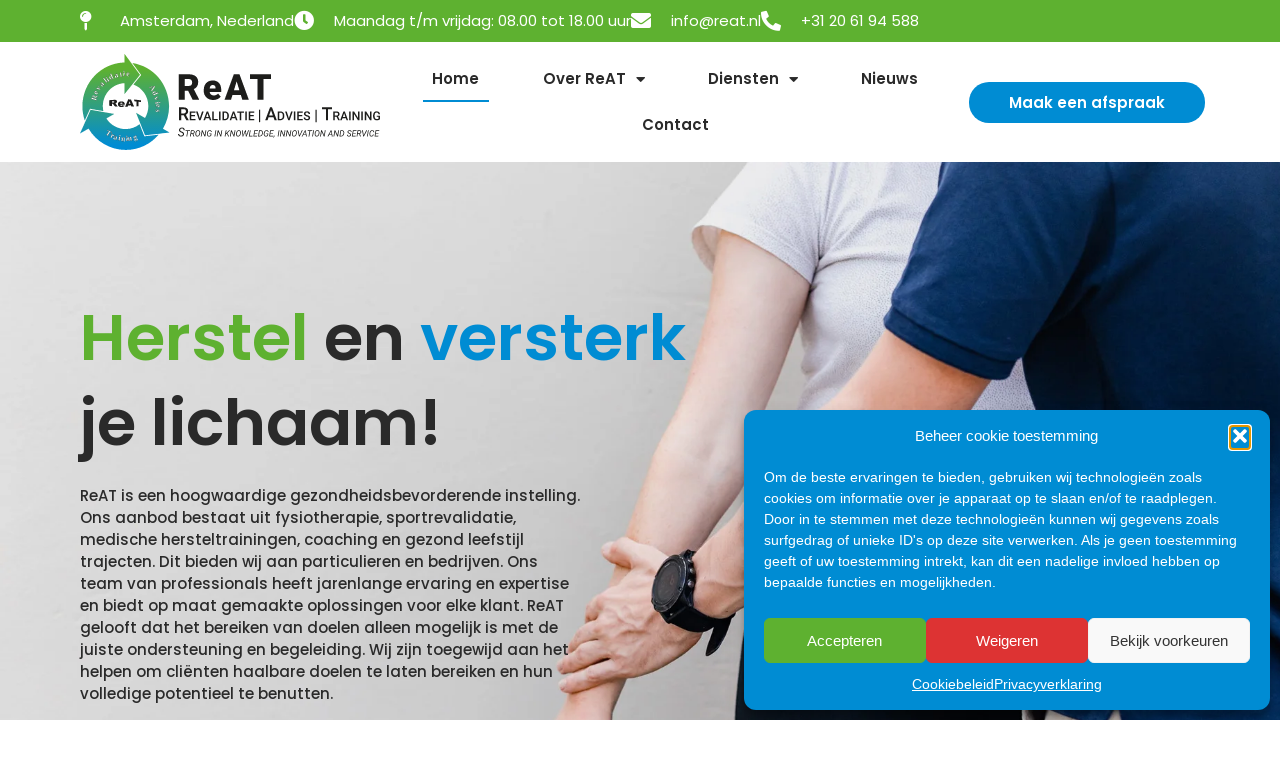

--- FILE ---
content_type: text/html; charset=UTF-8
request_url: https://reat.nl/
body_size: 26375
content:
<!-- This page is cached by the Hummingbird Performance plugin v3.17.1 - https://wordpress.org/plugins/hummingbird-performance/. --><!doctype html>
<html lang="nl-NL" prefix="og: https://ogp.me/ns#">
<head>
	<meta charset="UTF-8">
	<meta name="viewport" content="width=device-width, initial-scale=1">
	<link rel="profile" href="https://gmpg.org/xfn/11">
	
<!-- Search Engine Optimization door Rank Math - https://rankmath.com/ -->
<title>ReAT | Revalidatie, Advies &amp; Training | Omgeving Amsterdam</title>
<meta name="description" content="Ben jij op zoek naar een professionele praktijk voor revalidatie, advies en/of training? ReAT staat voor je klaar met onze ervaren fysiotherapeuten!"/>
<meta name="robots" content="follow, index, max-snippet:-1, max-video-preview:-1, max-image-preview:large"/>
<link rel="canonical" href="https://reat.nl/" />
<meta property="og:locale" content="nl_NL" />
<meta property="og:type" content="website" />
<meta property="og:title" content="ReAT | Revalidatie, Advies &amp; Training | Omgeving Amsterdam" />
<meta property="og:description" content="Ben jij op zoek naar een professionele praktijk voor revalidatie, advies en/of training? ReAT staat voor je klaar met onze ervaren fysiotherapeuten!" />
<meta property="og:url" content="https://reat.nl/" />
<meta property="og:site_name" content="ReAT" />
<meta property="og:updated_time" content="2025-07-01T14:01:41+00:00" />
<meta property="og:image" content="https://reat.nl/wp-content/uploads/2023/05/Featured-image-ReAT.jpg" />
<meta property="og:image:secure_url" content="https://reat.nl/wp-content/uploads/2023/05/Featured-image-ReAT.jpg" />
<meta property="og:image:width" content="1200" />
<meta property="og:image:height" content="630" />
<meta property="og:image:alt" content="Featured image ReAT" />
<meta property="og:image:type" content="image/jpeg" />
<meta property="article:published_time" content="2023-04-29T13:37:59+00:00" />
<meta property="article:modified_time" content="2025-07-01T14:01:41+00:00" />
<meta name="twitter:card" content="summary_large_image" />
<meta name="twitter:title" content="ReAT | Revalidatie, Advies &amp; Training | Omgeving Amsterdam" />
<meta name="twitter:description" content="Ben jij op zoek naar een professionele praktijk voor revalidatie, advies en/of training? ReAT staat voor je klaar met onze ervaren fysiotherapeuten!" />
<meta name="twitter:image" content="https://reat.nl/wp-content/uploads/2023/05/Featured-image-ReAT.jpg" />
<meta name="twitter:label1" content="Geschreven door" />
<meta name="twitter:data1" content="Calvin van Haaren" />
<meta name="twitter:label2" content="Tijd om te lezen" />
<meta name="twitter:data2" content="3 minuten" />
<script type="application/ld+json" class="rank-math-schema">{"@context":"https://schema.org","@graph":[{"@type":["Person","Organization"],"@id":"https://reat.nl/#person","name":"ReAT","logo":{"@type":"ImageObject","@id":"https://reat.nl/#logo","url":"https://reat.nl/wp-content/uploads/2023/04/Logo-ReAT-met-quote.svg","contentUrl":"https://reat.nl/wp-content/uploads/2023/04/Logo-ReAT-met-quote.svg","caption":"ReAT","inLanguage":"nl-NL"},"image":{"@type":"ImageObject","@id":"https://reat.nl/#logo","url":"https://reat.nl/wp-content/uploads/2023/04/Logo-ReAT-met-quote.svg","contentUrl":"https://reat.nl/wp-content/uploads/2023/04/Logo-ReAT-met-quote.svg","caption":"ReAT","inLanguage":"nl-NL"}},{"@type":"WebSite","@id":"https://reat.nl/#website","url":"https://reat.nl","name":"ReAT","publisher":{"@id":"https://reat.nl/#person"},"inLanguage":"nl-NL","potentialAction":{"@type":"SearchAction","target":"https://reat.nl/?s={search_term_string}","query-input":"required name=search_term_string"}},{"@type":"ImageObject","@id":"https://reat.nl/wp-content/uploads/2023/05/Featured-image-ReAT.jpg","url":"https://reat.nl/wp-content/uploads/2023/05/Featured-image-ReAT.jpg","width":"1200","height":"630","caption":"Featured image ReAT","inLanguage":"nl-NL"},{"@type":"WebPage","@id":"https://reat.nl/#webpage","url":"https://reat.nl/","name":"ReAT | Revalidatie, Advies &amp; Training | Omgeving Amsterdam","datePublished":"2023-04-29T13:37:59+00:00","dateModified":"2025-07-01T14:01:41+00:00","about":{"@id":"https://reat.nl/#person"},"isPartOf":{"@id":"https://reat.nl/#website"},"primaryImageOfPage":{"@id":"https://reat.nl/wp-content/uploads/2023/05/Featured-image-ReAT.jpg"},"inLanguage":"nl-NL"},{"@type":"Person","@id":"https://reat.nl/author/calvin-van-haaren/","name":"Calvin van Haaren","url":"https://reat.nl/author/calvin-van-haaren/","image":{"@type":"ImageObject","@id":"https://secure.gravatar.com/avatar/1ca6d2977f367fb6f1f8c13e4f68f5a687a2e956502d58dadd7b39777245e163?s=96&amp;d=mm&amp;r=g","url":"https://secure.gravatar.com/avatar/1ca6d2977f367fb6f1f8c13e4f68f5a687a2e956502d58dadd7b39777245e163?s=96&amp;d=mm&amp;r=g","caption":"Calvin van Haaren","inLanguage":"nl-NL"}},{"@type":"Article","headline":"ReAT | Revalidatie, Advies &amp; Training | Omgeving Amsterdam","keywords":"ReAT","datePublished":"2023-04-29T13:37:59+00:00","dateModified":"2025-07-01T14:01:41+00:00","author":{"@id":"https://reat.nl/author/calvin-van-haaren/","name":"Calvin van Haaren"},"publisher":{"@id":"https://reat.nl/#person"},"description":"Ben jij op zoek naar een professionele praktijk voor revalidatie, advies en/of training? ReAT staat voor je klaar met onze ervaren fysiotherapeuten!","name":"ReAT | Revalidatie, Advies &amp; Training | Omgeving Amsterdam","@id":"https://reat.nl/#richSnippet","isPartOf":{"@id":"https://reat.nl/#webpage"},"image":{"@id":"https://reat.nl/wp-content/uploads/2023/05/Featured-image-ReAT.jpg"},"inLanguage":"nl-NL","mainEntityOfPage":{"@id":"https://reat.nl/#webpage"}}]}</script>
<!-- /Rank Math WordPress SEO plugin -->

<link rel="alternate" type="application/rss+xml" title="ReAT &raquo; feed" href="https://reat.nl/feed/" />
<link rel="alternate" type="application/rss+xml" title="ReAT &raquo; reacties feed" href="https://reat.nl/comments/feed/" />
<link rel="alternate" title="oEmbed (JSON)" type="application/json+oembed" href="https://reat.nl/wp-json/oembed/1.0/embed?url=https%3A%2F%2Freat.nl%2F" />
<link rel="alternate" title="oEmbed (XML)" type="text/xml+oembed" href="https://reat.nl/wp-json/oembed/1.0/embed?url=https%3A%2F%2Freat.nl%2F&#038;format=xml" />
<link rel='stylesheet' id='elementor-frontend-css' href='https://reat.nl/wp-content/uploads/elementor/css/custom-frontend.min.css?ver=1763223384' media='all' />
<link rel='stylesheet' id='elementor-post-404-css' href='https://reat.nl/wp-content/uploads/elementor/css/post-404.css?ver=1763223384' media='all' />
<link rel='stylesheet' id='widget-icon-list-css' href='https://reat.nl/wp-content/uploads/elementor/css/custom-widget-icon-list.min.css?ver=1763223384' media='all' />
<link rel='stylesheet' id='widget-nav-menu-css' href='https://reat.nl/wp-content/uploads/elementor/css/custom-pro-widget-nav-menu.min.css?ver=1763223384' media='all' />
<link rel='stylesheet' id='e-apple-webkit-css' href='https://reat.nl/wp-content/uploads/elementor/css/custom-apple-webkit.min.css?ver=1763223384' media='all' />
<link rel='stylesheet' id='elementor-post-387-css' href='https://reat.nl/wp-content/uploads/elementor/css/post-387.css?ver=1763223394' media='all' />
<link rel='stylesheet' id='elementor-post-277-css' href='https://reat.nl/wp-content/uploads/elementor/css/post-277.css?ver=1763223384' media='all' />
<link rel='stylesheet' id='elementor-post-275-css' href='https://reat.nl/wp-content/uploads/elementor/css/post-275.css?ver=1763223385' media='all' />
<link rel='stylesheet' id='elementor-post-987-css' href='https://reat.nl/wp-content/uploads/elementor/css/post-987.css?ver=1763223385' media='all' />
<style id='wp-img-auto-sizes-contain-inline-css'>
img:is([sizes=auto i],[sizes^="auto," i]){contain-intrinsic-size:3000px 1500px}
/*# sourceURL=wp-img-auto-sizes-contain-inline-css */
</style>
<style id='wp-emoji-styles-inline-css'>

	img.wp-smiley, img.emoji {
		display: inline !important;
		border: none !important;
		box-shadow: none !important;
		height: 1em !important;
		width: 1em !important;
		margin: 0 0.07em !important;
		vertical-align: -0.1em !important;
		background: none !important;
		padding: 0 !important;
	}
/*# sourceURL=wp-emoji-styles-inline-css */
</style>
<link rel='stylesheet' id='wphb-1-css' href='https://reat.nl/wp-content/uploads/hummingbird-assets/bf1023d4e1e2ddbb3f6c3c3512210c47.css' media='all' />
<script src="https://reat.nl/wp-content/uploads/hummingbird-assets/64cdc9c6c2326a4bc493a8f1bb80dcfe.js" id="wphb-2-js"></script>
<link rel="https://api.w.org/" href="https://reat.nl/wp-json/" /><link rel="alternate" title="JSON" type="application/json" href="https://reat.nl/wp-json/wp/v2/pages/387" /><link rel="EditURI" type="application/rsd+xml" title="RSD" href="https://reat.nl/xmlrpc.php?rsd" />
<meta name="generator" content="WordPress 6.9" />
<link rel='shortlink' href='https://reat.nl/' />
			<style>.cmplz-hidden {
					display: none !important;
				}</style><meta name="generator" content="Elementor 3.33.0; features: additional_custom_breakpoints; settings: css_print_method-external, google_font-enabled, font_display-swap">
<!-- Google tag (gtag.js) -->
<script async src="https://www.googletagmanager.com/gtag/js?id=G-YK5J56VXWS"></script>
<script>
  window.dataLayer = window.dataLayer || [];
  function gtag(){dataLayer.push(arguments);}
  gtag('js', new Date());

  gtag('config', 'G-YK5J56VXWS');
</script>
			<style>
				.e-con.e-parent:nth-of-type(n+4):not(.e-lazyloaded):not(.e-no-lazyload),
				.e-con.e-parent:nth-of-type(n+4):not(.e-lazyloaded):not(.e-no-lazyload) * {
					background-image: none !important;
				}
				@media screen and (max-height: 1024px) {
					.e-con.e-parent:nth-of-type(n+3):not(.e-lazyloaded):not(.e-no-lazyload),
					.e-con.e-parent:nth-of-type(n+3):not(.e-lazyloaded):not(.e-no-lazyload) * {
						background-image: none !important;
					}
				}
				@media screen and (max-height: 640px) {
					.e-con.e-parent:nth-of-type(n+2):not(.e-lazyloaded):not(.e-no-lazyload),
					.e-con.e-parent:nth-of-type(n+2):not(.e-lazyloaded):not(.e-no-lazyload) * {
						background-image: none !important;
					}
				}
			</style>
			<link rel="icon" href="https://reat.nl/wp-content/uploads/2023/04/ReAT-favicon-150x150.png" sizes="32x32" />
<link rel="icon" href="https://reat.nl/wp-content/uploads/2023/04/ReAT-favicon-300x300.png" sizes="192x192" />
<link rel="apple-touch-icon" href="https://reat.nl/wp-content/uploads/2023/04/ReAT-favicon-300x300.png" />
<meta name="msapplication-TileImage" content="https://reat.nl/wp-content/uploads/2023/04/ReAT-favicon-300x300.png" />
<style id='global-styles-inline-css'>
:root{--wp--preset--aspect-ratio--square: 1;--wp--preset--aspect-ratio--4-3: 4/3;--wp--preset--aspect-ratio--3-4: 3/4;--wp--preset--aspect-ratio--3-2: 3/2;--wp--preset--aspect-ratio--2-3: 2/3;--wp--preset--aspect-ratio--16-9: 16/9;--wp--preset--aspect-ratio--9-16: 9/16;--wp--preset--color--black: #000000;--wp--preset--color--cyan-bluish-gray: #abb8c3;--wp--preset--color--white: #ffffff;--wp--preset--color--pale-pink: #f78da7;--wp--preset--color--vivid-red: #cf2e2e;--wp--preset--color--luminous-vivid-orange: #ff6900;--wp--preset--color--luminous-vivid-amber: #fcb900;--wp--preset--color--light-green-cyan: #7bdcb5;--wp--preset--color--vivid-green-cyan: #00d084;--wp--preset--color--pale-cyan-blue: #8ed1fc;--wp--preset--color--vivid-cyan-blue: #0693e3;--wp--preset--color--vivid-purple: #9b51e0;--wp--preset--gradient--vivid-cyan-blue-to-vivid-purple: linear-gradient(135deg,rgb(6,147,227) 0%,rgb(155,81,224) 100%);--wp--preset--gradient--light-green-cyan-to-vivid-green-cyan: linear-gradient(135deg,rgb(122,220,180) 0%,rgb(0,208,130) 100%);--wp--preset--gradient--luminous-vivid-amber-to-luminous-vivid-orange: linear-gradient(135deg,rgb(252,185,0) 0%,rgb(255,105,0) 100%);--wp--preset--gradient--luminous-vivid-orange-to-vivid-red: linear-gradient(135deg,rgb(255,105,0) 0%,rgb(207,46,46) 100%);--wp--preset--gradient--very-light-gray-to-cyan-bluish-gray: linear-gradient(135deg,rgb(238,238,238) 0%,rgb(169,184,195) 100%);--wp--preset--gradient--cool-to-warm-spectrum: linear-gradient(135deg,rgb(74,234,220) 0%,rgb(151,120,209) 20%,rgb(207,42,186) 40%,rgb(238,44,130) 60%,rgb(251,105,98) 80%,rgb(254,248,76) 100%);--wp--preset--gradient--blush-light-purple: linear-gradient(135deg,rgb(255,206,236) 0%,rgb(152,150,240) 100%);--wp--preset--gradient--blush-bordeaux: linear-gradient(135deg,rgb(254,205,165) 0%,rgb(254,45,45) 50%,rgb(107,0,62) 100%);--wp--preset--gradient--luminous-dusk: linear-gradient(135deg,rgb(255,203,112) 0%,rgb(199,81,192) 50%,rgb(65,88,208) 100%);--wp--preset--gradient--pale-ocean: linear-gradient(135deg,rgb(255,245,203) 0%,rgb(182,227,212) 50%,rgb(51,167,181) 100%);--wp--preset--gradient--electric-grass: linear-gradient(135deg,rgb(202,248,128) 0%,rgb(113,206,126) 100%);--wp--preset--gradient--midnight: linear-gradient(135deg,rgb(2,3,129) 0%,rgb(40,116,252) 100%);--wp--preset--font-size--small: 13px;--wp--preset--font-size--medium: 20px;--wp--preset--font-size--large: 36px;--wp--preset--font-size--x-large: 42px;--wp--preset--spacing--20: 0.44rem;--wp--preset--spacing--30: 0.67rem;--wp--preset--spacing--40: 1rem;--wp--preset--spacing--50: 1.5rem;--wp--preset--spacing--60: 2.25rem;--wp--preset--spacing--70: 3.38rem;--wp--preset--spacing--80: 5.06rem;--wp--preset--shadow--natural: 6px 6px 9px rgba(0, 0, 0, 0.2);--wp--preset--shadow--deep: 12px 12px 50px rgba(0, 0, 0, 0.4);--wp--preset--shadow--sharp: 6px 6px 0px rgba(0, 0, 0, 0.2);--wp--preset--shadow--outlined: 6px 6px 0px -3px rgb(255, 255, 255), 6px 6px rgb(0, 0, 0);--wp--preset--shadow--crisp: 6px 6px 0px rgb(0, 0, 0);}:root { --wp--style--global--content-size: 800px;--wp--style--global--wide-size: 1200px; }:where(body) { margin: 0; }.wp-site-blocks > .alignleft { float: left; margin-right: 2em; }.wp-site-blocks > .alignright { float: right; margin-left: 2em; }.wp-site-blocks > .aligncenter { justify-content: center; margin-left: auto; margin-right: auto; }:where(.wp-site-blocks) > * { margin-block-start: 24px; margin-block-end: 0; }:where(.wp-site-blocks) > :first-child { margin-block-start: 0; }:where(.wp-site-blocks) > :last-child { margin-block-end: 0; }:root { --wp--style--block-gap: 24px; }:root :where(.is-layout-flow) > :first-child{margin-block-start: 0;}:root :where(.is-layout-flow) > :last-child{margin-block-end: 0;}:root :where(.is-layout-flow) > *{margin-block-start: 24px;margin-block-end: 0;}:root :where(.is-layout-constrained) > :first-child{margin-block-start: 0;}:root :where(.is-layout-constrained) > :last-child{margin-block-end: 0;}:root :where(.is-layout-constrained) > *{margin-block-start: 24px;margin-block-end: 0;}:root :where(.is-layout-flex){gap: 24px;}:root :where(.is-layout-grid){gap: 24px;}.is-layout-flow > .alignleft{float: left;margin-inline-start: 0;margin-inline-end: 2em;}.is-layout-flow > .alignright{float: right;margin-inline-start: 2em;margin-inline-end: 0;}.is-layout-flow > .aligncenter{margin-left: auto !important;margin-right: auto !important;}.is-layout-constrained > .alignleft{float: left;margin-inline-start: 0;margin-inline-end: 2em;}.is-layout-constrained > .alignright{float: right;margin-inline-start: 2em;margin-inline-end: 0;}.is-layout-constrained > .aligncenter{margin-left: auto !important;margin-right: auto !important;}.is-layout-constrained > :where(:not(.alignleft):not(.alignright):not(.alignfull)){max-width: var(--wp--style--global--content-size);margin-left: auto !important;margin-right: auto !important;}.is-layout-constrained > .alignwide{max-width: var(--wp--style--global--wide-size);}body .is-layout-flex{display: flex;}.is-layout-flex{flex-wrap: wrap;align-items: center;}.is-layout-flex > :is(*, div){margin: 0;}body .is-layout-grid{display: grid;}.is-layout-grid > :is(*, div){margin: 0;}body{padding-top: 0px;padding-right: 0px;padding-bottom: 0px;padding-left: 0px;}a:where(:not(.wp-element-button)){text-decoration: underline;}:root :where(.wp-element-button, .wp-block-button__link){background-color: #32373c;border-width: 0;color: #fff;font-family: inherit;font-size: inherit;font-style: inherit;font-weight: inherit;letter-spacing: inherit;line-height: inherit;padding-top: calc(0.667em + 2px);padding-right: calc(1.333em + 2px);padding-bottom: calc(0.667em + 2px);padding-left: calc(1.333em + 2px);text-decoration: none;text-transform: inherit;}.has-black-color{color: var(--wp--preset--color--black) !important;}.has-cyan-bluish-gray-color{color: var(--wp--preset--color--cyan-bluish-gray) !important;}.has-white-color{color: var(--wp--preset--color--white) !important;}.has-pale-pink-color{color: var(--wp--preset--color--pale-pink) !important;}.has-vivid-red-color{color: var(--wp--preset--color--vivid-red) !important;}.has-luminous-vivid-orange-color{color: var(--wp--preset--color--luminous-vivid-orange) !important;}.has-luminous-vivid-amber-color{color: var(--wp--preset--color--luminous-vivid-amber) !important;}.has-light-green-cyan-color{color: var(--wp--preset--color--light-green-cyan) !important;}.has-vivid-green-cyan-color{color: var(--wp--preset--color--vivid-green-cyan) !important;}.has-pale-cyan-blue-color{color: var(--wp--preset--color--pale-cyan-blue) !important;}.has-vivid-cyan-blue-color{color: var(--wp--preset--color--vivid-cyan-blue) !important;}.has-vivid-purple-color{color: var(--wp--preset--color--vivid-purple) !important;}.has-black-background-color{background-color: var(--wp--preset--color--black) !important;}.has-cyan-bluish-gray-background-color{background-color: var(--wp--preset--color--cyan-bluish-gray) !important;}.has-white-background-color{background-color: var(--wp--preset--color--white) !important;}.has-pale-pink-background-color{background-color: var(--wp--preset--color--pale-pink) !important;}.has-vivid-red-background-color{background-color: var(--wp--preset--color--vivid-red) !important;}.has-luminous-vivid-orange-background-color{background-color: var(--wp--preset--color--luminous-vivid-orange) !important;}.has-luminous-vivid-amber-background-color{background-color: var(--wp--preset--color--luminous-vivid-amber) !important;}.has-light-green-cyan-background-color{background-color: var(--wp--preset--color--light-green-cyan) !important;}.has-vivid-green-cyan-background-color{background-color: var(--wp--preset--color--vivid-green-cyan) !important;}.has-pale-cyan-blue-background-color{background-color: var(--wp--preset--color--pale-cyan-blue) !important;}.has-vivid-cyan-blue-background-color{background-color: var(--wp--preset--color--vivid-cyan-blue) !important;}.has-vivid-purple-background-color{background-color: var(--wp--preset--color--vivid-purple) !important;}.has-black-border-color{border-color: var(--wp--preset--color--black) !important;}.has-cyan-bluish-gray-border-color{border-color: var(--wp--preset--color--cyan-bluish-gray) !important;}.has-white-border-color{border-color: var(--wp--preset--color--white) !important;}.has-pale-pink-border-color{border-color: var(--wp--preset--color--pale-pink) !important;}.has-vivid-red-border-color{border-color: var(--wp--preset--color--vivid-red) !important;}.has-luminous-vivid-orange-border-color{border-color: var(--wp--preset--color--luminous-vivid-orange) !important;}.has-luminous-vivid-amber-border-color{border-color: var(--wp--preset--color--luminous-vivid-amber) !important;}.has-light-green-cyan-border-color{border-color: var(--wp--preset--color--light-green-cyan) !important;}.has-vivid-green-cyan-border-color{border-color: var(--wp--preset--color--vivid-green-cyan) !important;}.has-pale-cyan-blue-border-color{border-color: var(--wp--preset--color--pale-cyan-blue) !important;}.has-vivid-cyan-blue-border-color{border-color: var(--wp--preset--color--vivid-cyan-blue) !important;}.has-vivid-purple-border-color{border-color: var(--wp--preset--color--vivid-purple) !important;}.has-vivid-cyan-blue-to-vivid-purple-gradient-background{background: var(--wp--preset--gradient--vivid-cyan-blue-to-vivid-purple) !important;}.has-light-green-cyan-to-vivid-green-cyan-gradient-background{background: var(--wp--preset--gradient--light-green-cyan-to-vivid-green-cyan) !important;}.has-luminous-vivid-amber-to-luminous-vivid-orange-gradient-background{background: var(--wp--preset--gradient--luminous-vivid-amber-to-luminous-vivid-orange) !important;}.has-luminous-vivid-orange-to-vivid-red-gradient-background{background: var(--wp--preset--gradient--luminous-vivid-orange-to-vivid-red) !important;}.has-very-light-gray-to-cyan-bluish-gray-gradient-background{background: var(--wp--preset--gradient--very-light-gray-to-cyan-bluish-gray) !important;}.has-cool-to-warm-spectrum-gradient-background{background: var(--wp--preset--gradient--cool-to-warm-spectrum) !important;}.has-blush-light-purple-gradient-background{background: var(--wp--preset--gradient--blush-light-purple) !important;}.has-blush-bordeaux-gradient-background{background: var(--wp--preset--gradient--blush-bordeaux) !important;}.has-luminous-dusk-gradient-background{background: var(--wp--preset--gradient--luminous-dusk) !important;}.has-pale-ocean-gradient-background{background: var(--wp--preset--gradient--pale-ocean) !important;}.has-electric-grass-gradient-background{background: var(--wp--preset--gradient--electric-grass) !important;}.has-midnight-gradient-background{background: var(--wp--preset--gradient--midnight) !important;}.has-small-font-size{font-size: var(--wp--preset--font-size--small) !important;}.has-medium-font-size{font-size: var(--wp--preset--font-size--medium) !important;}.has-large-font-size{font-size: var(--wp--preset--font-size--large) !important;}.has-x-large-font-size{font-size: var(--wp--preset--font-size--x-large) !important;}
/*# sourceURL=global-styles-inline-css */
</style>
</head>
<body class="home wp-singular page-template-default page page-id-387 wp-custom-logo wp-embed-responsive wp-theme-hello-elementor hello-elementor-default elementor-default elementor-kit-404 elementor-page elementor-page-387">


<a class="skip-link screen-reader-text" href="#content">Ga naar de inhoud</a>

		<header data-elementor-type="header" data-elementor-id="277" class="elementor elementor-277 elementor-location-header" data-elementor-post-type="elementor_library">
					<section class="ob-is-breaking-bad elementor-section elementor-top-section elementor-element elementor-element-6ca9ce10 elementor-section-height-min-height elementor-hidden-tablet elementor-hidden-mobile elementor-section-boxed elementor-section-height-default elementor-section-items-middle" data-id="6ca9ce10" data-element_type="section" data-settings="{&quot;background_background&quot;:&quot;classic&quot;,&quot;sticky&quot;:&quot;top&quot;,&quot;_ob_bbad_use_it&quot;:&quot;yes&quot;,&quot;_ob_bbad_sssic_use&quot;:&quot;no&quot;,&quot;_ob_glider_is_slider&quot;:&quot;no&quot;,&quot;sticky_on&quot;:[&quot;widescreen&quot;,&quot;desktop&quot;,&quot;tablet&quot;,&quot;mobile&quot;],&quot;sticky_offset&quot;:0,&quot;sticky_effects_offset&quot;:0,&quot;sticky_anchor_link_offset&quot;:0}">
						<div class="elementor-container elementor-column-gap-default">
					<div class="elementor-column elementor-col-100 elementor-top-column elementor-element elementor-element-6cf49949" data-id="6cf49949" data-element_type="column" data-settings="{&quot;_ob_bbad_is_stalker&quot;:&quot;no&quot;,&quot;_ob_teleporter_use&quot;:false,&quot;_ob_column_hoveranimator&quot;:&quot;no&quot;,&quot;_ob_column_has_pseudo&quot;:&quot;no&quot;}">
			<div class="elementor-widget-wrap elementor-element-populated">
						<div class="elementor-element elementor-element-6e480bbd elementor-icon-list--layout-inline elementor-align-left elementor-list-item-link-full_width ob-has-background-overlay elementor-widget elementor-widget-icon-list" data-id="6e480bbd" data-element_type="widget" data-settings="{&quot;_ob_perspektive_use&quot;:&quot;no&quot;,&quot;_ob_poopart_use&quot;:&quot;yes&quot;,&quot;_ob_shadough_use&quot;:&quot;no&quot;,&quot;_ob_allow_hoveranimator&quot;:&quot;no&quot;,&quot;_ob_widget_stalker_use&quot;:&quot;no&quot;}" data-widget_type="icon-list.default">
				<div class="elementor-widget-container">
							<ul class="elementor-icon-list-items elementor-inline-items">
							<li class="elementor-icon-list-item elementor-inline-item">
											<span class="elementor-icon-list-icon">
							<i aria-hidden="true" class="fas fa-map-pin"></i>						</span>
										<span class="elementor-icon-list-text">Amsterdam, Nederland</span>
									</li>
								<li class="elementor-icon-list-item elementor-inline-item">
											<span class="elementor-icon-list-icon">
							<i aria-hidden="true" class="fas fa-clock"></i>						</span>
										<span class="elementor-icon-list-text">Maandag t/m vrijdag: 08.00 tot 18.00 uur</span>
									</li>
								<li class="elementor-icon-list-item elementor-inline-item">
											<a href="mailto:info@reat.nl">

												<span class="elementor-icon-list-icon">
							<i aria-hidden="true" class="fas fa-envelope"></i>						</span>
										<span class="elementor-icon-list-text">info@reat.nl</span>
											</a>
									</li>
								<li class="elementor-icon-list-item elementor-inline-item">
											<span class="elementor-icon-list-icon">
							<i aria-hidden="true" class="fas fa-phone-alt"></i>						</span>
										<span class="elementor-icon-list-text">+31 20 61 94 588</span>
									</li>
						</ul>
						</div>
				</div>
					</div>
		</div>
					</div>
		</section>
				<section class="ob-is-breaking-bad elementor-section elementor-top-section elementor-element elementor-element-6549faef elementor-section-height-min-height elementor-hidden-tablet elementor-hidden-mobile elementor-section-boxed elementor-section-height-default elementor-section-items-middle" data-id="6549faef" data-element_type="section" data-settings="{&quot;background_background&quot;:&quot;classic&quot;,&quot;sticky&quot;:&quot;top&quot;,&quot;sticky_offset&quot;:40,&quot;_ob_bbad_use_it&quot;:&quot;yes&quot;,&quot;_ob_bbad_sssic_use&quot;:&quot;no&quot;,&quot;_ob_glider_is_slider&quot;:&quot;no&quot;,&quot;sticky_on&quot;:[&quot;widescreen&quot;,&quot;desktop&quot;,&quot;tablet&quot;,&quot;mobile&quot;],&quot;sticky_effects_offset&quot;:0,&quot;sticky_anchor_link_offset&quot;:0}">
						<div class="elementor-container elementor-column-gap-default">
					<div class="elementor-column elementor-col-33 elementor-top-column elementor-element elementor-element-699e269d" data-id="699e269d" data-element_type="column" data-settings="{&quot;_ob_bbad_is_stalker&quot;:&quot;no&quot;,&quot;_ob_teleporter_use&quot;:false,&quot;_ob_column_hoveranimator&quot;:&quot;no&quot;,&quot;_ob_column_has_pseudo&quot;:&quot;no&quot;}">
			<div class="elementor-widget-wrap elementor-element-populated">
						<div class="elementor-element elementor-element-b2a443f ob-has-background-overlay elementor-widget elementor-widget-theme-site-logo elementor-widget-image" data-id="b2a443f" data-element_type="widget" data-settings="{&quot;_ob_perspektive_use&quot;:&quot;no&quot;,&quot;_ob_poopart_use&quot;:&quot;yes&quot;,&quot;_ob_shadough_use&quot;:&quot;no&quot;,&quot;_ob_allow_hoveranimator&quot;:&quot;no&quot;,&quot;_ob_widget_stalker_use&quot;:&quot;no&quot;}" data-widget_type="theme-site-logo.default">
				<div class="elementor-widget-container">
											<a href="https://reat.nl">
			<img fetchpriority="high" width="1841" height="583" src="https://reat.nl/wp-content/uploads/2023/04/Logo-ReAT-met-quote.svg" class="attachment-full size-full wp-image-406" alt="" />				</a>
											</div>
				</div>
					</div>
		</div>
				<div class="elementor-column elementor-col-33 elementor-top-column elementor-element elementor-element-5b52c496" data-id="5b52c496" data-element_type="column" data-settings="{&quot;_ob_bbad_is_stalker&quot;:&quot;no&quot;,&quot;_ob_teleporter_use&quot;:false,&quot;_ob_column_hoveranimator&quot;:&quot;no&quot;,&quot;_ob_column_has_pseudo&quot;:&quot;no&quot;}">
			<div class="elementor-widget-wrap elementor-element-populated">
						<div class="elementor-element elementor-element-6ef170f2 elementor-nav-menu__align-justify elementor-nav-menu--dropdown-tablet elementor-nav-menu__text-align-aside elementor-nav-menu--toggle elementor-nav-menu--burger ob-has-background-overlay elementor-widget elementor-widget-nav-menu" data-id="6ef170f2" data-element_type="widget" data-settings="{&quot;layout&quot;:&quot;horizontal&quot;,&quot;submenu_icon&quot;:{&quot;value&quot;:&quot;&lt;i class=\&quot;fas fa-caret-down\&quot;&gt;&lt;\/i&gt;&quot;,&quot;library&quot;:&quot;fa-solid&quot;},&quot;toggle&quot;:&quot;burger&quot;,&quot;_ob_perspektive_use&quot;:&quot;no&quot;,&quot;_ob_poopart_use&quot;:&quot;yes&quot;,&quot;_ob_shadough_use&quot;:&quot;no&quot;,&quot;_ob_allow_hoveranimator&quot;:&quot;no&quot;,&quot;_ob_widget_stalker_use&quot;:&quot;no&quot;}" data-widget_type="nav-menu.default">
				<div class="elementor-widget-container">
								<nav aria-label="Menu" class="elementor-nav-menu--main elementor-nav-menu__container elementor-nav-menu--layout-horizontal e--pointer-underline e--animation-fade">
				<ul id="menu-1-6ef170f2" class="elementor-nav-menu"><li class="menu-item menu-item-type-post_type menu-item-object-page menu-item-home current-menu-item page_item page-item-387 current_page_item menu-item-724"><a href="https://reat.nl/" aria-current="page" class="elementor-item elementor-item-active">Home</a></li>
<li class="menu-item menu-item-type-post_type menu-item-object-page menu-item-has-children menu-item-741"><a href="https://reat.nl/over-reat/" class="elementor-item">Over ReAT</a>
<ul class="sub-menu elementor-nav-menu--dropdown">
	<li class="menu-item menu-item-type-post_type menu-item-object-page menu-item-745"><a href="https://reat.nl/over-reat/over-ons/" class="elementor-sub-item">Over ons</a></li>
	<li class="menu-item menu-item-type-post_type menu-item-object-page menu-item-744"><a href="https://reat.nl/over-reat/ons-team/" class="elementor-sub-item">Ons team</a></li>
	<li class="menu-item menu-item-type-post_type menu-item-object-page menu-item-743"><a href="https://reat.nl/over-reat/locaties/" class="elementor-sub-item">Locaties</a></li>
	<li class="menu-item menu-item-type-post_type menu-item-object-page menu-item-746"><a href="https://reat.nl/over-reat/samenwerkingen/" class="elementor-sub-item">Samenwerkingen</a></li>
	<li class="menu-item menu-item-type-post_type menu-item-object-page menu-item-742"><a href="https://reat.nl/over-reat/huisregels-tarieven/" class="elementor-sub-item">Huisregels &#038; tarieven</a></li>
</ul>
</li>
<li class="menu-item menu-item-type-post_type menu-item-object-page menu-item-has-children menu-item-726"><a href="https://reat.nl/diensten/" class="elementor-item">Diensten</a>
<ul class="sub-menu elementor-nav-menu--dropdown">
	<li class="menu-item menu-item-type-post_type menu-item-object-page menu-item-has-children menu-item-727"><a href="https://reat.nl/diensten/diensten-voor-bedrijven/" class="elementor-sub-item">Voor bedrijven</a>
	<ul class="sub-menu elementor-nav-menu--dropdown">
		<li class="menu-item menu-item-type-post_type menu-item-object-page menu-item-728"><a href="https://reat.nl/diensten/diensten-voor-bedrijven/arbeidsfysiotherapie/" class="elementor-sub-item">Arbeidsfysiotherapie</a></li>
		<li class="menu-item menu-item-type-post_type menu-item-object-page menu-item-729"><a href="https://reat.nl/diensten/diensten-voor-bedrijven/covid-revalidatie/" class="elementor-sub-item">Covid revalidatie</a></li>
		<li class="menu-item menu-item-type-post_type menu-item-object-page menu-item-730"><a href="https://reat.nl/diensten/diensten-voor-bedrijven/gezond-leefstijl-advies-en-coaching/" class="elementor-sub-item">Gezond leefstijl advies en coaching</a></li>
		<li class="menu-item menu-item-type-post_type menu-item-object-page menu-item-731"><a href="https://reat.nl/diensten/diensten-voor-bedrijven/werkplekonderzoeken/" class="elementor-sub-item">Werkplekonderzoeken</a></li>
		<li class="menu-item menu-item-type-post_type menu-item-object-page menu-item-3478"><a href="https://reat.nl/diensten/diensten-voor-bedrijven/biofeedback/" class="elementor-sub-item">Biofeedback</a></li>
	</ul>
</li>
	<li class="menu-item menu-item-type-post_type menu-item-object-page menu-item-has-children menu-item-732"><a href="https://reat.nl/diensten/diensten-voor-particulieren/" class="elementor-sub-item">Voor particulieren</a>
	<ul class="sub-menu elementor-nav-menu--dropdown">
		<li class="menu-item menu-item-type-post_type menu-item-object-page menu-item-737"><a href="https://reat.nl/diensten/diensten-voor-particulieren/fysiotherapie/" class="elementor-sub-item">Fysiotherapie</a></li>
		<li class="menu-item menu-item-type-post_type menu-item-object-page menu-item-733"><a href="https://reat.nl/diensten/diensten-voor-particulieren/topsportfysiotherapie/" class="elementor-sub-item">(Top)sportfysiotherapie</a></li>
		<li class="menu-item menu-item-type-post_type menu-item-object-page menu-item-739"><a href="https://reat.nl/diensten/diensten-voor-particulieren/rsi-kans/" class="elementor-sub-item">RSI/KANS</a></li>
		<li class="menu-item menu-item-type-post_type menu-item-object-page menu-item-734"><a href="https://reat.nl/diensten/diensten-voor-particulieren/chronische-pijnsyndromen/" class="elementor-sub-item">Chronische pijnsyndromen</a></li>
		<li class="menu-item menu-item-type-post_type menu-item-object-page menu-item-735"><a href="https://reat.nl/diensten/diensten-voor-particulieren/chronische-rugklachten/" class="elementor-sub-item">Chronische rugklachten</a></li>
		<li class="menu-item menu-item-type-post_type menu-item-object-page menu-item-736"><a href="https://reat.nl/diensten/diensten-voor-particulieren/dry-needling/" class="elementor-sub-item">Dry needling</a></li>
		<li class="menu-item menu-item-type-post_type menu-item-object-page menu-item-738"><a href="https://reat.nl/diensten/diensten-voor-particulieren/golf-fysiotherapie/" class="elementor-sub-item">Golf fysiotherapie</a></li>
	</ul>
</li>
</ul>
</li>
<li class="menu-item menu-item-type-post_type menu-item-object-page menu-item-740"><a href="https://reat.nl/nieuws/" class="elementor-item">Nieuws</a></li>
<li class="menu-item menu-item-type-post_type menu-item-object-page menu-item-725"><a href="https://reat.nl/contact/" class="elementor-item">Contact</a></li>
</ul>			</nav>
					<div class="elementor-menu-toggle" role="button" tabindex="0" aria-label="Menu toggle" aria-expanded="false">
			<i aria-hidden="true" role="presentation" class="elementor-menu-toggle__icon--open eicon-menu-bar"></i><i aria-hidden="true" role="presentation" class="elementor-menu-toggle__icon--close eicon-close"></i>		</div>
					<nav class="elementor-nav-menu--dropdown elementor-nav-menu__container" aria-hidden="true">
				<ul id="menu-2-6ef170f2" class="elementor-nav-menu"><li class="menu-item menu-item-type-post_type menu-item-object-page menu-item-home current-menu-item page_item page-item-387 current_page_item menu-item-724"><a href="https://reat.nl/" aria-current="page" class="elementor-item elementor-item-active" tabindex="-1">Home</a></li>
<li class="menu-item menu-item-type-post_type menu-item-object-page menu-item-has-children menu-item-741"><a href="https://reat.nl/over-reat/" class="elementor-item" tabindex="-1">Over ReAT</a>
<ul class="sub-menu elementor-nav-menu--dropdown">
	<li class="menu-item menu-item-type-post_type menu-item-object-page menu-item-745"><a href="https://reat.nl/over-reat/over-ons/" class="elementor-sub-item" tabindex="-1">Over ons</a></li>
	<li class="menu-item menu-item-type-post_type menu-item-object-page menu-item-744"><a href="https://reat.nl/over-reat/ons-team/" class="elementor-sub-item" tabindex="-1">Ons team</a></li>
	<li class="menu-item menu-item-type-post_type menu-item-object-page menu-item-743"><a href="https://reat.nl/over-reat/locaties/" class="elementor-sub-item" tabindex="-1">Locaties</a></li>
	<li class="menu-item menu-item-type-post_type menu-item-object-page menu-item-746"><a href="https://reat.nl/over-reat/samenwerkingen/" class="elementor-sub-item" tabindex="-1">Samenwerkingen</a></li>
	<li class="menu-item menu-item-type-post_type menu-item-object-page menu-item-742"><a href="https://reat.nl/over-reat/huisregels-tarieven/" class="elementor-sub-item" tabindex="-1">Huisregels &#038; tarieven</a></li>
</ul>
</li>
<li class="menu-item menu-item-type-post_type menu-item-object-page menu-item-has-children menu-item-726"><a href="https://reat.nl/diensten/" class="elementor-item" tabindex="-1">Diensten</a>
<ul class="sub-menu elementor-nav-menu--dropdown">
	<li class="menu-item menu-item-type-post_type menu-item-object-page menu-item-has-children menu-item-727"><a href="https://reat.nl/diensten/diensten-voor-bedrijven/" class="elementor-sub-item" tabindex="-1">Voor bedrijven</a>
	<ul class="sub-menu elementor-nav-menu--dropdown">
		<li class="menu-item menu-item-type-post_type menu-item-object-page menu-item-728"><a href="https://reat.nl/diensten/diensten-voor-bedrijven/arbeidsfysiotherapie/" class="elementor-sub-item" tabindex="-1">Arbeidsfysiotherapie</a></li>
		<li class="menu-item menu-item-type-post_type menu-item-object-page menu-item-729"><a href="https://reat.nl/diensten/diensten-voor-bedrijven/covid-revalidatie/" class="elementor-sub-item" tabindex="-1">Covid revalidatie</a></li>
		<li class="menu-item menu-item-type-post_type menu-item-object-page menu-item-730"><a href="https://reat.nl/diensten/diensten-voor-bedrijven/gezond-leefstijl-advies-en-coaching/" class="elementor-sub-item" tabindex="-1">Gezond leefstijl advies en coaching</a></li>
		<li class="menu-item menu-item-type-post_type menu-item-object-page menu-item-731"><a href="https://reat.nl/diensten/diensten-voor-bedrijven/werkplekonderzoeken/" class="elementor-sub-item" tabindex="-1">Werkplekonderzoeken</a></li>
		<li class="menu-item menu-item-type-post_type menu-item-object-page menu-item-3478"><a href="https://reat.nl/diensten/diensten-voor-bedrijven/biofeedback/" class="elementor-sub-item" tabindex="-1">Biofeedback</a></li>
	</ul>
</li>
	<li class="menu-item menu-item-type-post_type menu-item-object-page menu-item-has-children menu-item-732"><a href="https://reat.nl/diensten/diensten-voor-particulieren/" class="elementor-sub-item" tabindex="-1">Voor particulieren</a>
	<ul class="sub-menu elementor-nav-menu--dropdown">
		<li class="menu-item menu-item-type-post_type menu-item-object-page menu-item-737"><a href="https://reat.nl/diensten/diensten-voor-particulieren/fysiotherapie/" class="elementor-sub-item" tabindex="-1">Fysiotherapie</a></li>
		<li class="menu-item menu-item-type-post_type menu-item-object-page menu-item-733"><a href="https://reat.nl/diensten/diensten-voor-particulieren/topsportfysiotherapie/" class="elementor-sub-item" tabindex="-1">(Top)sportfysiotherapie</a></li>
		<li class="menu-item menu-item-type-post_type menu-item-object-page menu-item-739"><a href="https://reat.nl/diensten/diensten-voor-particulieren/rsi-kans/" class="elementor-sub-item" tabindex="-1">RSI/KANS</a></li>
		<li class="menu-item menu-item-type-post_type menu-item-object-page menu-item-734"><a href="https://reat.nl/diensten/diensten-voor-particulieren/chronische-pijnsyndromen/" class="elementor-sub-item" tabindex="-1">Chronische pijnsyndromen</a></li>
		<li class="menu-item menu-item-type-post_type menu-item-object-page menu-item-735"><a href="https://reat.nl/diensten/diensten-voor-particulieren/chronische-rugklachten/" class="elementor-sub-item" tabindex="-1">Chronische rugklachten</a></li>
		<li class="menu-item menu-item-type-post_type menu-item-object-page menu-item-736"><a href="https://reat.nl/diensten/diensten-voor-particulieren/dry-needling/" class="elementor-sub-item" tabindex="-1">Dry needling</a></li>
		<li class="menu-item menu-item-type-post_type menu-item-object-page menu-item-738"><a href="https://reat.nl/diensten/diensten-voor-particulieren/golf-fysiotherapie/" class="elementor-sub-item" tabindex="-1">Golf fysiotherapie</a></li>
	</ul>
</li>
</ul>
</li>
<li class="menu-item menu-item-type-post_type menu-item-object-page menu-item-740"><a href="https://reat.nl/nieuws/" class="elementor-item" tabindex="-1">Nieuws</a></li>
<li class="menu-item menu-item-type-post_type menu-item-object-page menu-item-725"><a href="https://reat.nl/contact/" class="elementor-item" tabindex="-1">Contact</a></li>
</ul>			</nav>
						</div>
				</div>
					</div>
		</div>
				<div class="elementor-column elementor-col-33 elementor-top-column elementor-element elementor-element-6dc09bf7" data-id="6dc09bf7" data-element_type="column" data-settings="{&quot;_ob_bbad_is_stalker&quot;:&quot;no&quot;,&quot;_ob_teleporter_use&quot;:false,&quot;_ob_column_hoveranimator&quot;:&quot;no&quot;,&quot;_ob_column_has_pseudo&quot;:&quot;no&quot;}">
			<div class="elementor-widget-wrap elementor-element-populated">
						<div class="elementor-element elementor-element-6c589237 ob-has-background-overlay elementor-widget elementor-widget-button" data-id="6c589237" data-element_type="widget" data-settings="{&quot;_ob_butterbutton_use_it&quot;:&quot;no&quot;,&quot;_ob_perspektive_use&quot;:&quot;no&quot;,&quot;_ob_poopart_use&quot;:&quot;yes&quot;,&quot;_ob_shadough_use&quot;:&quot;no&quot;,&quot;_ob_allow_hoveranimator&quot;:&quot;no&quot;,&quot;_ob_widget_stalker_use&quot;:&quot;no&quot;}" data-widget_type="button.default">
				<div class="elementor-widget-container">
									<div class="elementor-button-wrapper">
					<a class="elementor-button elementor-button-link elementor-size-sm" href="https://imweb.comvio.cloud/34228/adm1">
						<span class="elementor-button-content-wrapper">
									<span class="elementor-button-text">Maak een afspraak</span>
					</span>
					</a>
				</div>
								</div>
				</div>
					</div>
		</div>
					</div>
		</section>
				<section class="ob-is-breaking-bad elementor-section elementor-top-section elementor-element elementor-element-56b1a603 elementor-hidden-desktop elementor-hidden-mobile elementor-hidden-widescreen elementor-section-boxed elementor-section-height-default elementor-section-height-default" data-id="56b1a603" data-element_type="section" data-settings="{&quot;background_background&quot;:&quot;classic&quot;,&quot;sticky&quot;:&quot;top&quot;,&quot;_ob_bbad_use_it&quot;:&quot;yes&quot;,&quot;_ob_bbad_sssic_use&quot;:&quot;no&quot;,&quot;_ob_glider_is_slider&quot;:&quot;no&quot;,&quot;sticky_on&quot;:[&quot;widescreen&quot;,&quot;desktop&quot;,&quot;tablet&quot;,&quot;mobile&quot;],&quot;sticky_offset&quot;:0,&quot;sticky_effects_offset&quot;:0,&quot;sticky_anchor_link_offset&quot;:0}">
						<div class="elementor-container elementor-column-gap-default">
					<div class="elementor-column elementor-col-100 elementor-top-column elementor-element elementor-element-2804e3d2" data-id="2804e3d2" data-element_type="column" data-settings="{&quot;_ob_bbad_is_stalker&quot;:&quot;no&quot;,&quot;_ob_teleporter_use&quot;:false,&quot;_ob_column_hoveranimator&quot;:&quot;no&quot;,&quot;_ob_column_has_pseudo&quot;:&quot;no&quot;}">
			<div class="elementor-widget-wrap elementor-element-populated">
						<div class="elementor-element elementor-element-7753cac7 elementor-icon-list--layout-inline elementor-align-left elementor-tablet-align-center elementor-list-item-link-full_width ob-has-background-overlay elementor-widget elementor-widget-icon-list" data-id="7753cac7" data-element_type="widget" data-settings="{&quot;_ob_perspektive_use&quot;:&quot;no&quot;,&quot;_ob_poopart_use&quot;:&quot;yes&quot;,&quot;_ob_shadough_use&quot;:&quot;no&quot;,&quot;_ob_allow_hoveranimator&quot;:&quot;no&quot;,&quot;_ob_widget_stalker_use&quot;:&quot;no&quot;}" data-widget_type="icon-list.default">
				<div class="elementor-widget-container">
							<ul class="elementor-icon-list-items elementor-inline-items">
							<li class="elementor-icon-list-item elementor-inline-item">
											<span class="elementor-icon-list-icon">
							<i aria-hidden="true" class="fas fa-map-pin"></i>						</span>
										<span class="elementor-icon-list-text">Amsterdam, Nederland</span>
									</li>
								<li class="elementor-icon-list-item elementor-inline-item">
											<span class="elementor-icon-list-icon">
							<i aria-hidden="true" class="fas fa-clock"></i>						</span>
										<span class="elementor-icon-list-text">Maandag t/m vrijdag: 08.00 to 20.00 uur</span>
									</li>
						</ul>
						</div>
				</div>
					</div>
		</div>
					</div>
		</section>
				<section class="ob-is-breaking-bad elementor-section elementor-top-section elementor-element elementor-element-4b845d88 elementor-section-height-min-height elementor-hidden-desktop elementor-hidden-widescreen elementor-section-boxed elementor-section-height-default elementor-section-items-middle" data-id="4b845d88" data-element_type="section" data-settings="{&quot;background_background&quot;:&quot;classic&quot;,&quot;sticky&quot;:&quot;top&quot;,&quot;sticky_offset&quot;:40,&quot;sticky_offset_mobile&quot;:0,&quot;_ob_bbad_use_it&quot;:&quot;yes&quot;,&quot;_ob_bbad_sssic_use&quot;:&quot;no&quot;,&quot;_ob_glider_is_slider&quot;:&quot;no&quot;,&quot;sticky_on&quot;:[&quot;widescreen&quot;,&quot;desktop&quot;,&quot;tablet&quot;,&quot;mobile&quot;],&quot;sticky_effects_offset&quot;:0,&quot;sticky_anchor_link_offset&quot;:0}">
						<div class="elementor-container elementor-column-gap-default">
					<div class="elementor-column elementor-col-50 elementor-top-column elementor-element elementor-element-8d69014" data-id="8d69014" data-element_type="column" data-settings="{&quot;_ob_bbad_is_stalker&quot;:&quot;no&quot;,&quot;_ob_teleporter_use&quot;:false,&quot;_ob_column_hoveranimator&quot;:&quot;no&quot;,&quot;_ob_column_has_pseudo&quot;:&quot;no&quot;}">
			<div class="elementor-widget-wrap elementor-element-populated">
						<div class="elementor-element elementor-element-d500540 ob-has-background-overlay elementor-widget elementor-widget-image" data-id="d500540" data-element_type="widget" data-settings="{&quot;_ob_photomorph_use&quot;:&quot;no&quot;,&quot;_ob_perspektive_use&quot;:&quot;no&quot;,&quot;_ob_poopart_use&quot;:&quot;yes&quot;,&quot;_ob_shadough_use&quot;:&quot;no&quot;,&quot;_ob_allow_hoveranimator&quot;:&quot;no&quot;,&quot;_ob_widget_stalker_use&quot;:&quot;no&quot;}" data-widget_type="image.default">
				<div class="elementor-widget-container">
															<img width="800" height="251" src="https://reat.nl/wp-content/uploads/2023/04/ReAT-Logo-zonder-quote.svg" class="attachment-large size-large wp-image-162" alt="" />															</div>
				</div>
					</div>
		</div>
				<div class="elementor-column elementor-col-50 elementor-top-column elementor-element elementor-element-3a9d8e31" data-id="3a9d8e31" data-element_type="column" data-settings="{&quot;_ob_bbad_is_stalker&quot;:&quot;no&quot;,&quot;_ob_teleporter_use&quot;:false,&quot;_ob_column_hoveranimator&quot;:&quot;no&quot;,&quot;_ob_column_has_pseudo&quot;:&quot;no&quot;}">
			<div class="elementor-widget-wrap elementor-element-populated">
						<div class="elementor-element elementor-element-489b7601 elementor-widget-tablet__width-auto elementor-view-default ob-has-background-overlay elementor-widget elementor-widget-icon" data-id="489b7601" data-element_type="widget" data-settings="{&quot;_ob_perspektive_use&quot;:&quot;no&quot;,&quot;_ob_poopart_use&quot;:&quot;yes&quot;,&quot;_ob_shadough_use&quot;:&quot;no&quot;,&quot;_ob_allow_hoveranimator&quot;:&quot;no&quot;,&quot;_ob_widget_stalker_use&quot;:&quot;no&quot;}" data-widget_type="icon.default">
				<div class="elementor-widget-container">
							<div class="elementor-icon-wrapper">
			<a class="elementor-icon" href="https://wa.me/31654226176">
			<i aria-hidden="true" class="fab fa-whatsapp-square"></i>			</a>
		</div>
						</div>
				</div>
				<div class="elementor-element elementor-element-d398a40 elementor-widget-tablet__width-auto elementor-view-default ob-has-background-overlay elementor-widget elementor-widget-icon" data-id="d398a40" data-element_type="widget" data-settings="{&quot;_ob_perspektive_use&quot;:&quot;no&quot;,&quot;_ob_poopart_use&quot;:&quot;yes&quot;,&quot;_ob_shadough_use&quot;:&quot;no&quot;,&quot;_ob_allow_hoveranimator&quot;:&quot;no&quot;,&quot;_ob_widget_stalker_use&quot;:&quot;no&quot;}" data-widget_type="icon.default">
				<div class="elementor-widget-container">
							<div class="elementor-icon-wrapper">
			<a class="elementor-icon" href="mailto:info@reat.nl">
			<i aria-hidden="true" class="fas fa-envelope"></i>			</a>
		</div>
						</div>
				</div>
				<div class="elementor-element elementor-element-6bee1f28 elementor-widget-tablet__width-auto elementor-view-default ob-has-background-overlay elementor-widget elementor-widget-icon" data-id="6bee1f28" data-element_type="widget" data-settings="{&quot;_ob_perspektive_use&quot;:&quot;no&quot;,&quot;_ob_poopart_use&quot;:&quot;yes&quot;,&quot;_ob_shadough_use&quot;:&quot;no&quot;,&quot;_ob_allow_hoveranimator&quot;:&quot;no&quot;,&quot;_ob_widget_stalker_use&quot;:&quot;no&quot;}" data-widget_type="icon.default">
				<div class="elementor-widget-container">
							<div class="elementor-icon-wrapper">
			<a class="elementor-icon" href="tel:+31206194588">
			<i aria-hidden="true" class="fas fa-phone-alt"></i>			</a>
		</div>
						</div>
				</div>
				<div class="elementor-element elementor-element-a604b38 elementor-widget-tablet__width-auto elementor-view-default ob-has-background-overlay elementor-widget elementor-widget-icon" data-id="a604b38" data-element_type="widget" data-settings="{&quot;_ob_perspektive_use&quot;:&quot;no&quot;,&quot;_ob_poopart_use&quot;:&quot;yes&quot;,&quot;_ob_shadough_use&quot;:&quot;no&quot;,&quot;_ob_allow_hoveranimator&quot;:&quot;no&quot;,&quot;_ob_widget_stalker_use&quot;:&quot;no&quot;}" data-widget_type="icon.default">
				<div class="elementor-widget-container">
							<div class="elementor-icon-wrapper">
			<a class="elementor-icon" href="#elementor-action%3Aaction%3Dpopup%3Aopen%26settings%3DeyJpZCI6Ijk4NyIsInRvZ2dsZSI6ZmFsc2V9">
			<i aria-hidden="true" class="fas fa-bars"></i>			</a>
		</div>
						</div>
				</div>
					</div>
		</div>
					</div>
		</section>
				</header>
		
<main id="content" class="site-main post-387 page type-page status-publish has-post-thumbnail hentry">

	
	<div class="page-content">
				<div data-elementor-type="wp-page" data-elementor-id="387" class="elementor elementor-387" data-elementor-post-type="page">
						<section class="ob-is-breaking-bad elementor-section elementor-top-section elementor-element elementor-element-360dce3f elementor-section-height-min-height elementor-section-boxed elementor-section-height-default elementor-section-items-middle" data-id="360dce3f" data-element_type="section" data-settings="{&quot;background_background&quot;:&quot;classic&quot;,&quot;_ob_bbad_use_it&quot;:&quot;yes&quot;,&quot;_ob_bbad_sssic_use&quot;:&quot;no&quot;,&quot;_ob_glider_is_slider&quot;:&quot;no&quot;}">
							<div class="elementor-background-overlay"></div>
							<div class="elementor-container elementor-column-gap-default">
					<div class="elementor-column elementor-col-50 elementor-top-column elementor-element elementor-element-2b77c39c" data-id="2b77c39c" data-element_type="column" data-settings="{&quot;_ob_bbad_is_stalker&quot;:&quot;no&quot;,&quot;_ob_teleporter_use&quot;:false,&quot;_ob_column_hoveranimator&quot;:&quot;no&quot;,&quot;_ob_column_has_pseudo&quot;:&quot;no&quot;}">
			<div class="elementor-widget-wrap elementor-element-populated">
						<div class="elementor-element elementor-element-1953c307 ob-harakiri-inherit ob-has-background-overlay elementor-widget elementor-widget-heading" data-id="1953c307" data-element_type="widget" data-settings="{&quot;_ob_use_harakiri&quot;:&quot;yes&quot;,&quot;_ob_harakiri_writing_mode&quot;:&quot;inherit&quot;,&quot;_ob_harakiri_text_clip&quot;:&quot;none&quot;,&quot;_ob_perspektive_use&quot;:&quot;no&quot;,&quot;_ob_poopart_use&quot;:&quot;yes&quot;,&quot;_ob_shadough_use&quot;:&quot;no&quot;,&quot;_ob_allow_hoveranimator&quot;:&quot;no&quot;,&quot;_ob_widget_stalker_use&quot;:&quot;no&quot;}" data-widget_type="heading.default">
				<div class="elementor-widget-container">
					<h2 class="elementor-heading-title elementor-size-default"><span style="color:#5EB130">Herstel</span>  en <span style="color:#008CD3">versterk</span><br>
je lichaam! </h2>				</div>
				</div>
				<div class="elementor-element elementor-element-401231a9 ob-harakiri-inherit ob-has-background-overlay elementor-widget elementor-widget-text-editor" data-id="401231a9" data-element_type="widget" data-settings="{&quot;_ob_use_harakiri&quot;:&quot;yes&quot;,&quot;_ob_harakiri_writing_mode&quot;:&quot;inherit&quot;,&quot;_ob_postman_use&quot;:&quot;no&quot;,&quot;_ob_perspektive_use&quot;:&quot;no&quot;,&quot;_ob_poopart_use&quot;:&quot;yes&quot;,&quot;_ob_shadough_use&quot;:&quot;no&quot;,&quot;_ob_allow_hoveranimator&quot;:&quot;no&quot;,&quot;_ob_widget_stalker_use&quot;:&quot;no&quot;}" data-widget_type="text-editor.default">
				<div class="elementor-widget-container">
									<p>ReAT is een hoogwaardige gezondheidsbevorderende instelling. Ons aanbod bestaat uit fysiotherapie, sportrevalidatie, medische hersteltrainingen, coaching en gezond leefstijl trajecten. Dit bieden wij aan particulieren en bedrijven. Ons team van professionals heeft jarenlange ervaring en expertise en biedt op maat gemaakte oplossingen voor elke klant. ReAT gelooft dat het bereiken van doelen alleen mogelijk is met de juiste ondersteuning en begeleiding. Wij zijn toegewijd aan het helpen om cliënten haalbare doelen te laten bereiken en hun volledige potentieel te benutten. </p>								</div>
				</div>
				<div class="elementor-element elementor-element-5f9479eb elementor-widget__width-auto elementor-mobile-align-left elementor-widget-mobile__width-inherit ob-has-background-overlay elementor-widget elementor-widget-button" data-id="5f9479eb" data-element_type="widget" data-settings="{&quot;_ob_butterbutton_use_it&quot;:&quot;no&quot;,&quot;_ob_perspektive_use&quot;:&quot;no&quot;,&quot;_ob_poopart_use&quot;:&quot;yes&quot;,&quot;_ob_shadough_use&quot;:&quot;no&quot;,&quot;_ob_allow_hoveranimator&quot;:&quot;no&quot;,&quot;_ob_widget_stalker_use&quot;:&quot;no&quot;}" data-widget_type="button.default">
				<div class="elementor-widget-container">
									<div class="elementor-button-wrapper">
					<a class="elementor-button elementor-button-link elementor-size-sm" href="https://reat.nl/contact/">
						<span class="elementor-button-content-wrapper">
									<span class="elementor-button-text">Contact</span>
					</span>
					</a>
				</div>
								</div>
				</div>
					</div>
		</div>
				<div class="elementor-column elementor-col-50 elementor-top-column elementor-element elementor-element-6817167d elementor-hidden-mobile" data-id="6817167d" data-element_type="column" data-settings="{&quot;_ob_bbad_is_stalker&quot;:&quot;no&quot;,&quot;_ob_teleporter_use&quot;:false,&quot;_ob_column_hoveranimator&quot;:&quot;no&quot;,&quot;_ob_column_has_pseudo&quot;:&quot;no&quot;}">
			<div class="elementor-widget-wrap">
							</div>
		</div>
					</div>
		</section>
				<section class="ob-is-breaking-bad elementor-section elementor-top-section elementor-element elementor-element-947c307 elementor-section-boxed elementor-section-height-default elementor-section-height-default" data-id="947c307" data-element_type="section" data-settings="{&quot;background_background&quot;:&quot;classic&quot;,&quot;_ob_bbad_use_it&quot;:&quot;yes&quot;,&quot;_ob_bbad_sssic_use&quot;:&quot;no&quot;,&quot;_ob_glider_is_slider&quot;:&quot;no&quot;}">
						<div class="elementor-container elementor-column-gap-default">
					<div class="elementor-column elementor-col-100 elementor-top-column elementor-element elementor-element-4ec51158" data-id="4ec51158" data-element_type="column" data-settings="{&quot;_ob_bbad_is_stalker&quot;:&quot;no&quot;,&quot;_ob_teleporter_use&quot;:false,&quot;_ob_column_hoveranimator&quot;:&quot;no&quot;,&quot;_ob_column_has_pseudo&quot;:&quot;no&quot;}">
			<div class="elementor-widget-wrap elementor-element-populated">
						<div class="elementor-element elementor-element-deede2b ob-harakiri-inherit ob-has-background-overlay elementor-widget elementor-widget-heading" data-id="deede2b" data-element_type="widget" data-settings="{&quot;_ob_use_harakiri&quot;:&quot;yes&quot;,&quot;_ob_harakiri_writing_mode&quot;:&quot;inherit&quot;,&quot;_ob_harakiri_text_clip&quot;:&quot;none&quot;,&quot;_ob_perspektive_use&quot;:&quot;no&quot;,&quot;_ob_poopart_use&quot;:&quot;yes&quot;,&quot;_ob_shadough_use&quot;:&quot;no&quot;,&quot;_ob_allow_hoveranimator&quot;:&quot;no&quot;,&quot;_ob_widget_stalker_use&quot;:&quot;no&quot;}" data-widget_type="heading.default">
				<div class="elementor-widget-container">
					<h2 class="elementor-heading-title elementor-size-default">Diensten</h2>				</div>
				</div>
					</div>
		</div>
					</div>
		</section>
				<section class="ob-is-breaking-bad elementor-section elementor-top-section elementor-element elementor-element-27d01e57 elementor-hidden-desktop elementor-hidden-widescreen elementor-section-boxed elementor-section-height-default elementor-section-height-default" data-id="27d01e57" data-element_type="section" data-settings="{&quot;_ob_bbad_use_it&quot;:&quot;yes&quot;,&quot;_ob_bbad_sssic_use&quot;:&quot;no&quot;,&quot;_ob_glider_is_slider&quot;:&quot;no&quot;}">
						<div class="elementor-container elementor-column-gap-default">
					<div class="elementor-column elementor-col-33 elementor-top-column elementor-element elementor-element-7ca9e1ce" data-id="7ca9e1ce" data-element_type="column" data-settings="{&quot;_ob_bbad_link&quot;:{&quot;url&quot;:&quot;https:\/\/reat.nl\/index.php\/diensten\/diensten-voor-particulieren\/fysiotherapie\/&quot;,&quot;is_external&quot;:&quot;&quot;,&quot;nofollow&quot;:&quot;&quot;,&quot;custom_attributes&quot;:&quot;&quot;},&quot;background_background&quot;:&quot;classic&quot;,&quot;_ob_bbad_is_stalker&quot;:&quot;no&quot;,&quot;_ob_teleporter_use&quot;:false,&quot;_ob_column_hoveranimator&quot;:&quot;no&quot;,&quot;_ob_column_has_pseudo&quot;:&quot;no&quot;}">
			<div class="elementor-widget-wrap elementor-element-populated">
						<div class="elementor-element elementor-element-46dd70ee hoverwit elementor-view-default ob-has-background-overlay elementor-widget elementor-widget-icon" data-id="46dd70ee" data-element_type="widget" data-settings="{&quot;_ob_perspektive_use&quot;:&quot;no&quot;,&quot;_ob_poopart_use&quot;:&quot;yes&quot;,&quot;_ob_shadough_use&quot;:&quot;no&quot;,&quot;_ob_allow_hoveranimator&quot;:&quot;no&quot;,&quot;_ob_widget_stalker_use&quot;:&quot;no&quot;}" data-widget_type="icon.default">
				<div class="elementor-widget-container">
							<div class="elementor-icon-wrapper">
			<div class="elementor-icon">
			<svg xmlns="http://www.w3.org/2000/svg" height="512" viewBox="0 0 512 512" width="512"><title></title><circle cx="256" cy="56" r="56"></circle><path d="M437,128H75a27,27,0,0,0,0,54H176.88c6.91,0,15,3.09,19.58,15,5.35,13.83,2.73,40.54-.57,61.23l-4.32,24.45a.42.42,0,0,1-.12.35l-34.6,196.81A27.43,27.43,0,0,0,179,511.58a27.06,27.06,0,0,0,31.42-22.29l23.91-136.8S242,320,256,320c14.23,0,21.74,32.49,21.74,32.49l23.91,136.92a27.24,27.24,0,1,0,53.62-9.6L320.66,283a.45.45,0,0,0-.11-.35l-4.33-24.45c-3.3-20.69-5.92-47.4-.57-61.23,4.56-11.88,12.91-15,19.28-15H437a27,27,0,0,0,0-54Z"></path></svg>			</div>
		</div>
						</div>
				</div>
				<div class="elementor-element elementor-element-76547d1e hoverwit ob-harakiri-inherit ob-has-background-overlay elementor-widget elementor-widget-heading" data-id="76547d1e" data-element_type="widget" data-settings="{&quot;_ob_use_harakiri&quot;:&quot;yes&quot;,&quot;_ob_harakiri_writing_mode&quot;:&quot;inherit&quot;,&quot;_ob_harakiri_text_clip&quot;:&quot;none&quot;,&quot;_ob_perspektive_use&quot;:&quot;no&quot;,&quot;_ob_poopart_use&quot;:&quot;yes&quot;,&quot;_ob_shadough_use&quot;:&quot;no&quot;,&quot;_ob_allow_hoveranimator&quot;:&quot;no&quot;,&quot;_ob_widget_stalker_use&quot;:&quot;no&quot;}" data-widget_type="heading.default">
				<div class="elementor-widget-container">
					<h3 class="elementor-heading-title elementor-size-default">Fysiotherapie</h3>				</div>
				</div>
				<div class="elementor-element elementor-element-625d3776 hoverwit ob-harakiri-inherit ob-has-background-overlay elementor-widget elementor-widget-text-editor" data-id="625d3776" data-element_type="widget" data-settings="{&quot;_ob_use_harakiri&quot;:&quot;yes&quot;,&quot;_ob_harakiri_writing_mode&quot;:&quot;inherit&quot;,&quot;_ob_postman_use&quot;:&quot;no&quot;,&quot;_ob_perspektive_use&quot;:&quot;no&quot;,&quot;_ob_poopart_use&quot;:&quot;yes&quot;,&quot;_ob_shadough_use&quot;:&quot;no&quot;,&quot;_ob_allow_hoveranimator&quot;:&quot;no&quot;,&quot;_ob_widget_stalker_use&quot;:&quot;no&quot;}" data-widget_type="text-editor.default">
				<div class="elementor-widget-container">
									<p>Herstellen van blessures, verbetering van sportprestaties of werken aan uw algehele fitheid? Wij kunnen u ermee helpen. Bij ons staat persoonlijke aandacht en op maat gemaakte oplossingen voorop. Ontdek hoe wij u kunnen helpen om uw volledig potentieel te benutten!</p>								</div>
				</div>
				<div class="elementor-element elementor-element-5966637 hoverwit ob-harakiri-inherit ob-has-background-overlay elementor-widget elementor-widget-text-editor" data-id="5966637" data-element_type="widget" data-settings="{&quot;_ob_use_harakiri&quot;:&quot;yes&quot;,&quot;_ob_harakiri_writing_mode&quot;:&quot;inherit&quot;,&quot;_ob_postman_use&quot;:&quot;no&quot;,&quot;_ob_perspektive_use&quot;:&quot;no&quot;,&quot;_ob_poopart_use&quot;:&quot;yes&quot;,&quot;_ob_shadough_use&quot;:&quot;no&quot;,&quot;_ob_allow_hoveranimator&quot;:&quot;no&quot;,&quot;_ob_widget_stalker_use&quot;:&quot;no&quot;}" data-widget_type="text-editor.default">
				<div class="elementor-widget-container">
									<p>Lees meer →</p>								</div>
				</div>
					</div>
		</div>
				<div class="elementor-column elementor-col-33 elementor-top-column elementor-element elementor-element-73440885" data-id="73440885" data-element_type="column" data-settings="{&quot;_ob_bbad_is_stalker&quot;:&quot;no&quot;,&quot;_ob_teleporter_use&quot;:false,&quot;_ob_column_hoveranimator&quot;:&quot;no&quot;,&quot;_ob_column_has_pseudo&quot;:&quot;no&quot;}">
			<div class="elementor-widget-wrap">
							</div>
		</div>
				<div class="elementor-column elementor-col-33 elementor-top-column elementor-element elementor-element-686fa0e8" data-id="686fa0e8" data-element_type="column" data-settings="{&quot;_ob_bbad_link&quot;:{&quot;url&quot;:&quot;https:\/\/reat.nl\/diensten\/diensten-voor-particulieren\/chronische-rugklachten\/&quot;,&quot;is_external&quot;:&quot;&quot;,&quot;nofollow&quot;:&quot;&quot;,&quot;custom_attributes&quot;:&quot;&quot;},&quot;background_background&quot;:&quot;classic&quot;,&quot;_ob_bbad_is_stalker&quot;:&quot;no&quot;,&quot;_ob_teleporter_use&quot;:false,&quot;_ob_column_hoveranimator&quot;:&quot;no&quot;,&quot;_ob_column_has_pseudo&quot;:&quot;no&quot;}">
			<div class="elementor-widget-wrap elementor-element-populated">
						<div class="elementor-element elementor-element-13904270 hoverwit elementor-view-default ob-has-background-overlay elementor-widget elementor-widget-icon" data-id="13904270" data-element_type="widget" data-settings="{&quot;_ob_perspektive_use&quot;:&quot;no&quot;,&quot;_ob_poopart_use&quot;:&quot;yes&quot;,&quot;_ob_shadough_use&quot;:&quot;no&quot;,&quot;_ob_allow_hoveranimator&quot;:&quot;no&quot;,&quot;_ob_widget_stalker_use&quot;:&quot;no&quot;}" data-widget_type="icon.default">
				<div class="elementor-widget-container">
							<div class="elementor-icon-wrapper">
			<div class="elementor-icon">
			<svg xmlns="http://www.w3.org/2000/svg" id="Layer_1" viewBox="0 0 287.62 304.1"><defs></defs><path d="M87.84 302.66c-13.83-.51-27.67-1-41.5-1.54-4.82-.19-7.08-3-6.69-8.32 1.48-19.93 4.88-39.55 10.07-58.84.77-2.84.52-5.12-.93-7.74-10.99-19.85-22.01-39.69-32.66-59.72-10.47-19.71-3.82-43.63 14.94-55.41 6.39-4.01 13.45-5.73 20.84-6.54 22.16-2.42 44.32-4.92 66.48-7.36 3.34-.37 6.73-.44 10.03-1.02 3.52-.62 6.95-1.72 10.43-2.52 5.31-1.22 10.63-2.39 15.96-3.5 2.24-.47 3.55.47 4.58 2.68 8.86 18.85 23.31 31.42 43.13 37.76 1.93.62 2.84 1.4 2.99 3.54 1.05 14.35-2.77 27.26-13.15 37.21-27.47 26.33-42.88 58.99-51.22 95.44-2.16 9.44-3.35 19.12-4.69 28.73-1.02 7.29-2.36 8.81-9.75 8.58-12.96-.41-25.92-.98-38.88-1.49v.07Zm.91-158.13c-7.37.98-14.06 1.47-20.56 2.86-4.66 1-7.71 6.66-5.96 10.93 2.37 5.81 5.58 11.27 8.68 17.39 6.09-10.64 11.74-20.51 17.84-31.18Z" class="cls-1"></path><circle cx="231.32" cy="56.3" r="56.3" class="cls-1"></circle><path d="m14.09 242.85-12.12-5.81a1.87 1.87 0 0 1-.96-2.28l3.13-9.35c.28-.83 1.17-1.28 2.01-1 .18.06.35.15.5.27l5.99 4.86 2.59-7.73a2.143 2.143 0 0 1 2.72-1.35c.41.14.77.39 1.03.74L31 237.08c.37.49.47 1.12.28 1.69l-.05.16a1.67 1.67 0 0 1-2.11 1.05c-.13-.04-.25-.1-.37-.18l-9.59-6.11-2.67 7.99c-.33.98-1.39 1.51-2.37 1.18ZM19.54 271.04 6.86 275.5c-.89.31-1.87-.09-2.3-.93l-4.4-8.83c-.39-.79-.07-1.73.71-2.13.17-.08.36-.14.54-.16l7.67-.8-3.64-7.29c-.53-1.06-.1-2.35.96-2.88.39-.19.82-.27 1.25-.21L27.37 255c.6.08 1.12.46 1.39 1l.08.15c.41.82.07 1.83-.75 2.24-.12.06-.25.1-.38.13l-11.1 2.46 3.76 7.54c.46.93.09 2.05-.84 2.51Z" class="cls-1"></path></svg>			</div>
		</div>
						</div>
				</div>
				<div class="elementor-element elementor-element-4cc8523a hoverwit ob-harakiri-inherit ob-has-background-overlay elementor-widget elementor-widget-heading" data-id="4cc8523a" data-element_type="widget" data-settings="{&quot;_ob_use_harakiri&quot;:&quot;yes&quot;,&quot;_ob_harakiri_writing_mode&quot;:&quot;inherit&quot;,&quot;_ob_harakiri_text_clip&quot;:&quot;none&quot;,&quot;_ob_perspektive_use&quot;:&quot;no&quot;,&quot;_ob_poopart_use&quot;:&quot;yes&quot;,&quot;_ob_shadough_use&quot;:&quot;no&quot;,&quot;_ob_allow_hoveranimator&quot;:&quot;no&quot;,&quot;_ob_widget_stalker_use&quot;:&quot;no&quot;}" data-widget_type="heading.default">
				<div class="elementor-widget-container">
					<h3 class="elementor-heading-title elementor-size-default">Rugklachten</h3>				</div>
				</div>
				<div class="elementor-element elementor-element-67710f9c hoverwit ob-harakiri-inherit ob-has-background-overlay elementor-widget elementor-widget-text-editor" data-id="67710f9c" data-element_type="widget" data-settings="{&quot;_ob_use_harakiri&quot;:&quot;yes&quot;,&quot;_ob_harakiri_writing_mode&quot;:&quot;inherit&quot;,&quot;_ob_postman_use&quot;:&quot;no&quot;,&quot;_ob_perspektive_use&quot;:&quot;no&quot;,&quot;_ob_poopart_use&quot;:&quot;yes&quot;,&quot;_ob_shadough_use&quot;:&quot;no&quot;,&quot;_ob_allow_hoveranimator&quot;:&quot;no&quot;,&quot;_ob_widget_stalker_use&quot;:&quot;no&quot;}" data-widget_type="text-editor.default">
				<div class="elementor-widget-container">
									<p>Last van pijn in uw rug? Duurt dit ook al even voort? Het kan zijn dat uw spieren en pezen zijn overbelast. Wij kunnen u, met David Concept Rugtoestel, helpen de pijn te verlichten, de beweeglijkheid te verbeteren en de spieren te versterken zodat u weer volledig van uw dag kunt genieten!</p>								</div>
				</div>
				<div class="elementor-element elementor-element-3c12b484 hoverwit ob-harakiri-inherit ob-has-background-overlay elementor-widget elementor-widget-text-editor" data-id="3c12b484" data-element_type="widget" data-settings="{&quot;_ob_use_harakiri&quot;:&quot;yes&quot;,&quot;_ob_harakiri_writing_mode&quot;:&quot;inherit&quot;,&quot;_ob_postman_use&quot;:&quot;no&quot;,&quot;_ob_perspektive_use&quot;:&quot;no&quot;,&quot;_ob_poopart_use&quot;:&quot;yes&quot;,&quot;_ob_shadough_use&quot;:&quot;no&quot;,&quot;_ob_allow_hoveranimator&quot;:&quot;no&quot;,&quot;_ob_widget_stalker_use&quot;:&quot;no&quot;}" data-widget_type="text-editor.default">
				<div class="elementor-widget-container">
									<p>Lees meer →</p>								</div>
				</div>
					</div>
		</div>
					</div>
		</section>
				<section class="ob-is-breaking-bad elementor-section elementor-top-section elementor-element elementor-element-40a43fc5 elementor-hidden-desktop elementor-hidden-widescreen elementor-section-boxed elementor-section-height-default elementor-section-height-default" data-id="40a43fc5" data-element_type="section" data-settings="{&quot;_ob_bbad_use_it&quot;:&quot;yes&quot;,&quot;_ob_bbad_sssic_use&quot;:&quot;no&quot;,&quot;_ob_glider_is_slider&quot;:&quot;no&quot;}">
						<div class="elementor-container elementor-column-gap-default">
					<div class="elementor-column elementor-col-33 elementor-top-column elementor-element elementor-element-153aa072" data-id="153aa072" data-element_type="column" data-settings="{&quot;_ob_bbad_link&quot;:{&quot;url&quot;:&quot;https:\/\/reat.nl\/index.php\/diensten\/diensten-voor-particulieren\/dry-needling\/&quot;,&quot;is_external&quot;:&quot;&quot;,&quot;nofollow&quot;:&quot;&quot;,&quot;custom_attributes&quot;:&quot;&quot;},&quot;background_background&quot;:&quot;classic&quot;,&quot;_ob_bbad_is_stalker&quot;:&quot;no&quot;,&quot;_ob_teleporter_use&quot;:false,&quot;_ob_column_hoveranimator&quot;:&quot;no&quot;,&quot;_ob_column_has_pseudo&quot;:&quot;no&quot;}">
			<div class="elementor-widget-wrap elementor-element-populated">
						<div class="elementor-element elementor-element-1adfda2d hoverwit elementor-view-default ob-has-background-overlay elementor-widget elementor-widget-icon" data-id="1adfda2d" data-element_type="widget" data-settings="{&quot;_ob_perspektive_use&quot;:&quot;no&quot;,&quot;_ob_poopart_use&quot;:&quot;yes&quot;,&quot;_ob_shadough_use&quot;:&quot;no&quot;,&quot;_ob_allow_hoveranimator&quot;:&quot;no&quot;,&quot;_ob_widget_stalker_use&quot;:&quot;no&quot;}" data-widget_type="icon.default">
				<div class="elementor-widget-container">
							<div class="elementor-icon-wrapper">
			<div class="elementor-icon">
			<svg xmlns="http://www.w3.org/2000/svg" viewBox="0 0 256 256"><rect fill="none" height="256" width="256"></rect><line fill="none" stroke="#008CD3" stroke-linecap="round" stroke-linejoin="round" stroke-width="16" x1="184" x2="168" y1="72" y2="88"></line><path d="M182.6,118.6l24-24a32,32,0,0,0-45.2-45.2l-24,24C128,128,40,216,40,216S128,128,182.6,118.6Z" fill="none" stroke="#008CD3" stroke-linecap="round" stroke-linejoin="round" stroke-width="16"></path></svg>			</div>
		</div>
						</div>
				</div>
				<div class="elementor-element elementor-element-72cf007e hoverwit ob-harakiri-inherit ob-has-background-overlay elementor-widget elementor-widget-heading" data-id="72cf007e" data-element_type="widget" data-settings="{&quot;_ob_use_harakiri&quot;:&quot;yes&quot;,&quot;_ob_harakiri_writing_mode&quot;:&quot;inherit&quot;,&quot;_ob_harakiri_text_clip&quot;:&quot;none&quot;,&quot;_ob_perspektive_use&quot;:&quot;no&quot;,&quot;_ob_poopart_use&quot;:&quot;yes&quot;,&quot;_ob_shadough_use&quot;:&quot;no&quot;,&quot;_ob_allow_hoveranimator&quot;:&quot;no&quot;,&quot;_ob_widget_stalker_use&quot;:&quot;no&quot;}" data-widget_type="heading.default">
				<div class="elementor-widget-container">
					<h3 class="elementor-heading-title elementor-size-default">Dry needling</h3>				</div>
				</div>
				<div class="elementor-element elementor-element-60598f1c hoverwit ob-harakiri-inherit ob-has-background-overlay elementor-widget elementor-widget-text-editor" data-id="60598f1c" data-element_type="widget" data-settings="{&quot;_ob_use_harakiri&quot;:&quot;yes&quot;,&quot;_ob_harakiri_writing_mode&quot;:&quot;inherit&quot;,&quot;_ob_postman_use&quot;:&quot;no&quot;,&quot;_ob_perspektive_use&quot;:&quot;no&quot;,&quot;_ob_poopart_use&quot;:&quot;yes&quot;,&quot;_ob_shadough_use&quot;:&quot;no&quot;,&quot;_ob_allow_hoveranimator&quot;:&quot;no&quot;,&quot;_ob_widget_stalker_use&quot;:&quot;no&quot;}" data-widget_type="text-editor.default">
				<div class="elementor-widget-container">
									<p>Vastzittende spieren? Of merkt u veel spanning in een bepaald gebied? Dry needling kan de spieren ontspannen en ervoor zorgen dat de pijn vermindert wordt. Onze fysiotherapeuten passen de juiste techniek toe om een zo&#8217;n effectief resultaat te boeken.</p>								</div>
				</div>
				<div class="elementor-element elementor-element-1b20a349 hoverwit ob-harakiri-inherit ob-has-background-overlay elementor-widget elementor-widget-text-editor" data-id="1b20a349" data-element_type="widget" data-settings="{&quot;_ob_use_harakiri&quot;:&quot;yes&quot;,&quot;_ob_harakiri_writing_mode&quot;:&quot;inherit&quot;,&quot;_ob_postman_use&quot;:&quot;no&quot;,&quot;_ob_perspektive_use&quot;:&quot;no&quot;,&quot;_ob_poopart_use&quot;:&quot;yes&quot;,&quot;_ob_shadough_use&quot;:&quot;no&quot;,&quot;_ob_allow_hoveranimator&quot;:&quot;no&quot;,&quot;_ob_widget_stalker_use&quot;:&quot;no&quot;}" data-widget_type="text-editor.default">
				<div class="elementor-widget-container">
									<p>Lees meer →</p>								</div>
				</div>
					</div>
		</div>
				<div class="elementor-column elementor-col-33 elementor-top-column elementor-element elementor-element-34fa6fea" data-id="34fa6fea" data-element_type="column" data-settings="{&quot;_ob_bbad_is_stalker&quot;:&quot;no&quot;,&quot;_ob_teleporter_use&quot;:false,&quot;_ob_column_hoveranimator&quot;:&quot;no&quot;,&quot;_ob_column_has_pseudo&quot;:&quot;no&quot;}">
			<div class="elementor-widget-wrap">
							</div>
		</div>
				<div class="elementor-column elementor-col-33 elementor-top-column elementor-element elementor-element-3cb96343" data-id="3cb96343" data-element_type="column" data-settings="{&quot;_ob_bbad_link&quot;:{&quot;url&quot;:&quot;https:\/\/reat.nl\/diensten\/diensten-voor-particulieren\/chronische-pijnsyndromen\/&quot;,&quot;is_external&quot;:&quot;&quot;,&quot;nofollow&quot;:&quot;&quot;,&quot;custom_attributes&quot;:&quot;&quot;},&quot;background_background&quot;:&quot;classic&quot;,&quot;_ob_bbad_is_stalker&quot;:&quot;no&quot;,&quot;_ob_teleporter_use&quot;:false,&quot;_ob_column_hoveranimator&quot;:&quot;no&quot;,&quot;_ob_column_has_pseudo&quot;:&quot;no&quot;}">
			<div class="elementor-widget-wrap elementor-element-populated">
						<div class="elementor-element elementor-element-305ed6f2 hoverwit elementor-view-default ob-has-background-overlay elementor-widget elementor-widget-icon" data-id="305ed6f2" data-element_type="widget" data-settings="{&quot;_ob_perspektive_use&quot;:&quot;no&quot;,&quot;_ob_poopart_use&quot;:&quot;yes&quot;,&quot;_ob_shadough_use&quot;:&quot;no&quot;,&quot;_ob_allow_hoveranimator&quot;:&quot;no&quot;,&quot;_ob_widget_stalker_use&quot;:&quot;no&quot;}" data-widget_type="icon.default">
				<div class="elementor-widget-container">
							<div class="elementor-icon-wrapper">
			<div class="elementor-icon">
			<i aria-hidden="true" class="fas fa-sync"></i>			</div>
		</div>
						</div>
				</div>
				<div class="elementor-element elementor-element-7dff7a0f hoverwit ob-harakiri-inherit ob-has-background-overlay elementor-widget elementor-widget-heading" data-id="7dff7a0f" data-element_type="widget" data-settings="{&quot;_ob_use_harakiri&quot;:&quot;yes&quot;,&quot;_ob_harakiri_writing_mode&quot;:&quot;inherit&quot;,&quot;_ob_harakiri_text_clip&quot;:&quot;none&quot;,&quot;_ob_perspektive_use&quot;:&quot;no&quot;,&quot;_ob_poopart_use&quot;:&quot;yes&quot;,&quot;_ob_shadough_use&quot;:&quot;no&quot;,&quot;_ob_allow_hoveranimator&quot;:&quot;no&quot;,&quot;_ob_widget_stalker_use&quot;:&quot;no&quot;}" data-widget_type="heading.default">
				<div class="elementor-widget-container">
					<h3 class="elementor-heading-title elementor-size-default">Chronische pijn</h3>				</div>
				</div>
				<div class="elementor-element elementor-element-3fe18a84 hoverwit ob-harakiri-inherit ob-has-background-overlay elementor-widget elementor-widget-text-editor" data-id="3fe18a84" data-element_type="widget" data-settings="{&quot;_ob_use_harakiri&quot;:&quot;yes&quot;,&quot;_ob_harakiri_writing_mode&quot;:&quot;inherit&quot;,&quot;_ob_postman_use&quot;:&quot;no&quot;,&quot;_ob_perspektive_use&quot;:&quot;no&quot;,&quot;_ob_poopart_use&quot;:&quot;yes&quot;,&quot;_ob_shadough_use&quot;:&quot;no&quot;,&quot;_ob_allow_hoveranimator&quot;:&quot;no&quot;,&quot;_ob_widget_stalker_use&quot;:&quot;no&quot;}" data-widget_type="text-editor.default">
				<div class="elementor-widget-container">
									<p>Ergens pijn en en komt het steeds terug? Chronische pijnsyndromen zijn zeker geen pretje. Wij kunnen u helpen met het verlichten en verhelpen van de pijn, zodat u weer zonder pijn door het leven kan. Onze gespecialiseerde fysiotherapeuten staan graag voor u klaar om u te helpen.</p>								</div>
				</div>
				<div class="elementor-element elementor-element-f9caeae hoverwit ob-harakiri-inherit ob-has-background-overlay elementor-widget elementor-widget-text-editor" data-id="f9caeae" data-element_type="widget" data-settings="{&quot;_ob_use_harakiri&quot;:&quot;yes&quot;,&quot;_ob_harakiri_writing_mode&quot;:&quot;inherit&quot;,&quot;_ob_postman_use&quot;:&quot;no&quot;,&quot;_ob_perspektive_use&quot;:&quot;no&quot;,&quot;_ob_poopart_use&quot;:&quot;yes&quot;,&quot;_ob_shadough_use&quot;:&quot;no&quot;,&quot;_ob_allow_hoveranimator&quot;:&quot;no&quot;,&quot;_ob_widget_stalker_use&quot;:&quot;no&quot;}" data-widget_type="text-editor.default">
				<div class="elementor-widget-container">
									<p>Lees meer →</p>								</div>
				</div>
					</div>
		</div>
					</div>
		</section>
				<section class="ob-is-breaking-bad elementor-section elementor-top-section elementor-element elementor-element-567c6d58 elementor-hidden-desktop elementor-hidden-widescreen elementor-section-boxed elementor-section-height-default elementor-section-height-default" data-id="567c6d58" data-element_type="section" data-settings="{&quot;_ob_bbad_use_it&quot;:&quot;yes&quot;,&quot;_ob_bbad_sssic_use&quot;:&quot;no&quot;,&quot;_ob_glider_is_slider&quot;:&quot;no&quot;}">
						<div class="elementor-container elementor-column-gap-default">
					<div class="elementor-column elementor-col-33 elementor-top-column elementor-element elementor-element-3cc03391" data-id="3cc03391" data-element_type="column" data-settings="{&quot;_ob_bbad_link&quot;:{&quot;url&quot;:&quot;https:\/\/reat.nl\/index.php\/diensten\/diensten-voor-particulieren\/golf-fysiotherapie\/&quot;,&quot;is_external&quot;:&quot;&quot;,&quot;nofollow&quot;:&quot;&quot;,&quot;custom_attributes&quot;:&quot;&quot;},&quot;background_background&quot;:&quot;classic&quot;,&quot;_ob_bbad_is_stalker&quot;:&quot;no&quot;,&quot;_ob_teleporter_use&quot;:false,&quot;_ob_column_hoveranimator&quot;:&quot;no&quot;,&quot;_ob_column_has_pseudo&quot;:&quot;no&quot;}">
			<div class="elementor-widget-wrap elementor-element-populated">
						<div class="elementor-element elementor-element-150b6d36 hoverwit elementor-view-default ob-has-background-overlay elementor-widget elementor-widget-icon" data-id="150b6d36" data-element_type="widget" data-settings="{&quot;_ob_perspektive_use&quot;:&quot;no&quot;,&quot;_ob_poopart_use&quot;:&quot;yes&quot;,&quot;_ob_shadough_use&quot;:&quot;no&quot;,&quot;_ob_allow_hoveranimator&quot;:&quot;no&quot;,&quot;_ob_widget_stalker_use&quot;:&quot;no&quot;}" data-widget_type="icon.default">
				<div class="elementor-widget-container">
							<div class="elementor-icon-wrapper">
			<div class="elementor-icon">
			<i aria-hidden="true" class="fas fa-golf-ball"></i>			</div>
		</div>
						</div>
				</div>
				<div class="elementor-element elementor-element-46e712df hoverwit ob-harakiri-inherit ob-has-background-overlay elementor-widget elementor-widget-heading" data-id="46e712df" data-element_type="widget" data-settings="{&quot;_ob_use_harakiri&quot;:&quot;yes&quot;,&quot;_ob_harakiri_writing_mode&quot;:&quot;inherit&quot;,&quot;_ob_harakiri_text_clip&quot;:&quot;none&quot;,&quot;_ob_perspektive_use&quot;:&quot;no&quot;,&quot;_ob_poopart_use&quot;:&quot;yes&quot;,&quot;_ob_shadough_use&quot;:&quot;no&quot;,&quot;_ob_allow_hoveranimator&quot;:&quot;no&quot;,&quot;_ob_widget_stalker_use&quot;:&quot;no&quot;}" data-widget_type="heading.default">
				<div class="elementor-widget-container">
					<h3 class="elementor-heading-title elementor-size-default">Golf fysiotherapie</h3>				</div>
				</div>
				<div class="elementor-element elementor-element-2c53045a hoverwit ob-harakiri-inherit ob-has-background-overlay elementor-widget elementor-widget-text-editor" data-id="2c53045a" data-element_type="widget" data-settings="{&quot;_ob_use_harakiri&quot;:&quot;yes&quot;,&quot;_ob_harakiri_writing_mode&quot;:&quot;inherit&quot;,&quot;_ob_postman_use&quot;:&quot;no&quot;,&quot;_ob_perspektive_use&quot;:&quot;no&quot;,&quot;_ob_poopart_use&quot;:&quot;yes&quot;,&quot;_ob_shadough_use&quot;:&quot;no&quot;,&quot;_ob_allow_hoveranimator&quot;:&quot;no&quot;,&quot;_ob_widget_stalker_use&quot;:&quot;no&quot;}" data-widget_type="text-editor.default">
				<div class="elementor-widget-container">
									<p>Pijn tijdens het beoefenen van golf? Dat is natuurlijk hartstikke vervelend. Wij kunnen je helpen met het analyseren en verbeteren van je swing, waardoor de kans op pijn drastisch afneemt. Onze fystioherapeuten staan voor je klaar om je te helpen, zodat je je favorieten sport weer kan oppakken.</p>								</div>
				</div>
				<div class="elementor-element elementor-element-3d25a99e hoverwit ob-harakiri-inherit ob-has-background-overlay elementor-widget elementor-widget-text-editor" data-id="3d25a99e" data-element_type="widget" data-settings="{&quot;_ob_use_harakiri&quot;:&quot;yes&quot;,&quot;_ob_harakiri_writing_mode&quot;:&quot;inherit&quot;,&quot;_ob_postman_use&quot;:&quot;no&quot;,&quot;_ob_perspektive_use&quot;:&quot;no&quot;,&quot;_ob_poopart_use&quot;:&quot;yes&quot;,&quot;_ob_shadough_use&quot;:&quot;no&quot;,&quot;_ob_allow_hoveranimator&quot;:&quot;no&quot;,&quot;_ob_widget_stalker_use&quot;:&quot;no&quot;}" data-widget_type="text-editor.default">
				<div class="elementor-widget-container">
									<p>Lees meer →</p>								</div>
				</div>
					</div>
		</div>
				<div class="elementor-column elementor-col-33 elementor-top-column elementor-element elementor-element-1aa6b19a" data-id="1aa6b19a" data-element_type="column" data-settings="{&quot;_ob_bbad_is_stalker&quot;:&quot;no&quot;,&quot;_ob_teleporter_use&quot;:false,&quot;_ob_column_hoveranimator&quot;:&quot;no&quot;,&quot;_ob_column_has_pseudo&quot;:&quot;no&quot;}">
			<div class="elementor-widget-wrap">
							</div>
		</div>
				<div class="elementor-column elementor-col-33 elementor-top-column elementor-element elementor-element-290faef5" data-id="290faef5" data-element_type="column" data-settings="{&quot;background_background&quot;:&quot;classic&quot;,&quot;_ob_bbad_is_stalker&quot;:&quot;no&quot;,&quot;_ob_teleporter_use&quot;:false,&quot;_ob_column_hoveranimator&quot;:&quot;no&quot;,&quot;_ob_column_has_pseudo&quot;:&quot;no&quot;}">
			<div class="elementor-widget-wrap elementor-element-populated">
						<div class="elementor-element elementor-element-7926717c ob-harakiri-inherit ob-has-background-overlay elementor-widget elementor-widget-heading" data-id="7926717c" data-element_type="widget" data-settings="{&quot;_ob_use_harakiri&quot;:&quot;yes&quot;,&quot;_ob_harakiri_writing_mode&quot;:&quot;inherit&quot;,&quot;_ob_harakiri_text_clip&quot;:&quot;none&quot;,&quot;_ob_perspektive_use&quot;:&quot;no&quot;,&quot;_ob_poopart_use&quot;:&quot;yes&quot;,&quot;_ob_shadough_use&quot;:&quot;no&quot;,&quot;_ob_allow_hoveranimator&quot;:&quot;no&quot;,&quot;_ob_widget_stalker_use&quot;:&quot;no&quot;}" data-widget_type="heading.default">
				<div class="elementor-widget-container">
					<h3 class="elementor-heading-title elementor-size-default">Andere dienst?</h3>				</div>
				</div>
				<div class="elementor-element elementor-element-2dbdde58 ob-harakiri-inherit ob-has-background-overlay elementor-widget elementor-widget-text-editor" data-id="2dbdde58" data-element_type="widget" data-settings="{&quot;_ob_use_harakiri&quot;:&quot;yes&quot;,&quot;_ob_harakiri_writing_mode&quot;:&quot;inherit&quot;,&quot;_ob_postman_use&quot;:&quot;no&quot;,&quot;_ob_perspektive_use&quot;:&quot;no&quot;,&quot;_ob_poopart_use&quot;:&quot;yes&quot;,&quot;_ob_shadough_use&quot;:&quot;no&quot;,&quot;_ob_allow_hoveranimator&quot;:&quot;no&quot;,&quot;_ob_widget_stalker_use&quot;:&quot;no&quot;}" data-widget_type="text-editor.default">
				<div class="elementor-widget-container">
									<p>Ziet u de dienst waar u op zoek naar bent er niet bij staan? Wees gerust! U ziet hier veelgebruikte diensten staan. Wij hebben al onze andere diensten voor particulieren of bedrijven uitgesplitst. Deze zijn te vinden in onze lijsten particulieren of bedrijven. Neem gauw een kijkje!</p>								</div>
				</div>
				<div class="elementor-element elementor-element-625c0145 elementor-align-center ob-has-background-overlay elementor-widget elementor-widget-button" data-id="625c0145" data-element_type="widget" data-settings="{&quot;_ob_butterbutton_use_it&quot;:&quot;no&quot;,&quot;_ob_perspektive_use&quot;:&quot;no&quot;,&quot;_ob_poopart_use&quot;:&quot;yes&quot;,&quot;_ob_shadough_use&quot;:&quot;no&quot;,&quot;_ob_allow_hoveranimator&quot;:&quot;no&quot;,&quot;_ob_widget_stalker_use&quot;:&quot;no&quot;}" data-widget_type="button.default">
				<div class="elementor-widget-container">
									<div class="elementor-button-wrapper">
					<a class="elementor-button elementor-button-link elementor-size-sm" href="https://reat.nl/index.php/diensten/diensten-voor-particulieren/">
						<span class="elementor-button-content-wrapper">
									<span class="elementor-button-text">Voor particulieren</span>
					</span>
					</a>
				</div>
								</div>
				</div>
				<div class="elementor-element elementor-element-65c250e7 elementor-align-center ob-has-background-overlay elementor-widget elementor-widget-button" data-id="65c250e7" data-element_type="widget" data-settings="{&quot;_ob_butterbutton_use_it&quot;:&quot;no&quot;,&quot;_ob_perspektive_use&quot;:&quot;no&quot;,&quot;_ob_poopart_use&quot;:&quot;yes&quot;,&quot;_ob_shadough_use&quot;:&quot;no&quot;,&quot;_ob_allow_hoveranimator&quot;:&quot;no&quot;,&quot;_ob_widget_stalker_use&quot;:&quot;no&quot;}" data-widget_type="button.default">
				<div class="elementor-widget-container">
									<div class="elementor-button-wrapper">
					<a class="elementor-button elementor-button-link elementor-size-sm" href="https://reat.nl/index.php/diensten/diensten-voor-bedrijven/">
						<span class="elementor-button-content-wrapper">
									<span class="elementor-button-text">Voor bedrijven</span>
					</span>
					</a>
				</div>
								</div>
				</div>
					</div>
		</div>
					</div>
		</section>
				<section class="ob-is-breaking-bad elementor-section elementor-top-section elementor-element elementor-element-35bd606a elementor-hidden-tablet elementor-hidden-mobile elementor-section-boxed elementor-section-height-default elementor-section-height-default" data-id="35bd606a" data-element_type="section" data-settings="{&quot;background_background&quot;:&quot;classic&quot;,&quot;_ob_bbad_use_it&quot;:&quot;yes&quot;,&quot;_ob_bbad_sssic_use&quot;:&quot;no&quot;,&quot;_ob_glider_is_slider&quot;:&quot;no&quot;}">
						<div class="elementor-container elementor-column-gap-default">
					<div class="elementor-column elementor-col-20 elementor-top-column elementor-element elementor-element-7197fa9" data-id="7197fa9" data-element_type="column" data-settings="{&quot;_ob_bbad_link&quot;:{&quot;url&quot;:&quot;https:\/\/reat.nl\/diensten\/diensten-voor-particulieren\/fysiotherapie\/&quot;,&quot;is_external&quot;:&quot;&quot;,&quot;nofollow&quot;:&quot;&quot;,&quot;custom_attributes&quot;:&quot;&quot;},&quot;background_background&quot;:&quot;classic&quot;,&quot;_ob_bbad_is_stalker&quot;:&quot;no&quot;,&quot;_ob_teleporter_use&quot;:false,&quot;_ob_column_hoveranimator&quot;:&quot;no&quot;,&quot;_ob_column_has_pseudo&quot;:&quot;no&quot;}">
			<div class="elementor-widget-wrap elementor-element-populated">
						<div class="elementor-element elementor-element-250f0117 hoverwit elementor-view-default ob-has-background-overlay elementor-widget elementor-widget-icon" data-id="250f0117" data-element_type="widget" data-settings="{&quot;_ob_perspektive_use&quot;:&quot;no&quot;,&quot;_ob_poopart_use&quot;:&quot;yes&quot;,&quot;_ob_shadough_use&quot;:&quot;no&quot;,&quot;_ob_allow_hoveranimator&quot;:&quot;no&quot;,&quot;_ob_widget_stalker_use&quot;:&quot;no&quot;}" data-widget_type="icon.default">
				<div class="elementor-widget-container">
							<div class="elementor-icon-wrapper">
			<div class="elementor-icon">
			<svg xmlns="http://www.w3.org/2000/svg" height="512" viewBox="0 0 512 512" width="512"><title></title><circle cx="256" cy="56" r="56"></circle><path d="M437,128H75a27,27,0,0,0,0,54H176.88c6.91,0,15,3.09,19.58,15,5.35,13.83,2.73,40.54-.57,61.23l-4.32,24.45a.42.42,0,0,1-.12.35l-34.6,196.81A27.43,27.43,0,0,0,179,511.58a27.06,27.06,0,0,0,31.42-22.29l23.91-136.8S242,320,256,320c14.23,0,21.74,32.49,21.74,32.49l23.91,136.92a27.24,27.24,0,1,0,53.62-9.6L320.66,283a.45.45,0,0,0-.11-.35l-4.33-24.45c-3.3-20.69-5.92-47.4-.57-61.23,4.56-11.88,12.91-15,19.28-15H437a27,27,0,0,0,0-54Z"></path></svg>			</div>
		</div>
						</div>
				</div>
				<div class="elementor-element elementor-element-2adc315e hoverwit ob-harakiri-inherit ob-has-background-overlay elementor-widget elementor-widget-heading" data-id="2adc315e" data-element_type="widget" data-settings="{&quot;_ob_use_harakiri&quot;:&quot;yes&quot;,&quot;_ob_harakiri_writing_mode&quot;:&quot;inherit&quot;,&quot;_ob_harakiri_text_clip&quot;:&quot;none&quot;,&quot;_ob_perspektive_use&quot;:&quot;no&quot;,&quot;_ob_poopart_use&quot;:&quot;yes&quot;,&quot;_ob_shadough_use&quot;:&quot;no&quot;,&quot;_ob_allow_hoveranimator&quot;:&quot;no&quot;,&quot;_ob_widget_stalker_use&quot;:&quot;no&quot;}" data-widget_type="heading.default">
				<div class="elementor-widget-container">
					<h3 class="elementor-heading-title elementor-size-default">Fysiotherapie</h3>				</div>
				</div>
				<div class="elementor-element elementor-element-70170f4a hoverwit ob-harakiri-inherit ob-has-background-overlay elementor-widget elementor-widget-text-editor" data-id="70170f4a" data-element_type="widget" data-settings="{&quot;_ob_use_harakiri&quot;:&quot;yes&quot;,&quot;_ob_harakiri_writing_mode&quot;:&quot;inherit&quot;,&quot;_ob_postman_use&quot;:&quot;no&quot;,&quot;_ob_perspektive_use&quot;:&quot;no&quot;,&quot;_ob_poopart_use&quot;:&quot;yes&quot;,&quot;_ob_shadough_use&quot;:&quot;no&quot;,&quot;_ob_allow_hoveranimator&quot;:&quot;no&quot;,&quot;_ob_widget_stalker_use&quot;:&quot;no&quot;}" data-widget_type="text-editor.default">
				<div class="elementor-widget-container">
									<p>Herstellen van blessures, verbeteren van sportprestaties of werken aan uw algehele fitheid? Wij kunnen u ermee helpen. Bij ons staan persoonlijke aandacht en op maat gemaakte oplossingen voorop. Ontdek hoe wij u kunnen helpen om uw volledige potentieel te benutten!</p>								</div>
				</div>
				<div class="elementor-element elementor-element-5606ee8 hoverwit ob-harakiri-inherit ob-has-background-overlay elementor-widget elementor-widget-text-editor" data-id="5606ee8" data-element_type="widget" data-settings="{&quot;_ob_use_harakiri&quot;:&quot;yes&quot;,&quot;_ob_harakiri_writing_mode&quot;:&quot;inherit&quot;,&quot;_ob_postman_use&quot;:&quot;no&quot;,&quot;_ob_perspektive_use&quot;:&quot;no&quot;,&quot;_ob_poopart_use&quot;:&quot;yes&quot;,&quot;_ob_shadough_use&quot;:&quot;no&quot;,&quot;_ob_allow_hoveranimator&quot;:&quot;no&quot;,&quot;_ob_widget_stalker_use&quot;:&quot;no&quot;}" data-widget_type="text-editor.default">
				<div class="elementor-widget-container">
									<p>Lees meer →</p>								</div>
				</div>
					</div>
		</div>
				<div class="elementor-column elementor-col-20 elementor-top-column elementor-element elementor-element-791e4b59" data-id="791e4b59" data-element_type="column" data-settings="{&quot;_ob_bbad_is_stalker&quot;:&quot;no&quot;,&quot;_ob_teleporter_use&quot;:false,&quot;_ob_column_hoveranimator&quot;:&quot;no&quot;,&quot;_ob_column_has_pseudo&quot;:&quot;no&quot;}">
			<div class="elementor-widget-wrap">
							</div>
		</div>
				<div class="elementor-column elementor-col-20 elementor-top-column elementor-element elementor-element-22a3baab" data-id="22a3baab" data-element_type="column" data-settings="{&quot;_ob_bbad_link&quot;:{&quot;url&quot;:&quot;https:\/\/reat.nl\/diensten\/diensten-voor-particulieren\/chronische-rugklachten\/&quot;,&quot;is_external&quot;:&quot;&quot;,&quot;nofollow&quot;:&quot;&quot;,&quot;custom_attributes&quot;:&quot;&quot;},&quot;background_background&quot;:&quot;classic&quot;,&quot;_ob_bbad_is_stalker&quot;:&quot;no&quot;,&quot;_ob_teleporter_use&quot;:false,&quot;_ob_column_hoveranimator&quot;:&quot;no&quot;,&quot;_ob_column_has_pseudo&quot;:&quot;no&quot;}">
			<div class="elementor-widget-wrap elementor-element-populated">
						<div class="elementor-element elementor-element-1d5f0675 hoverwit elementor-view-default ob-has-background-overlay elementor-widget elementor-widget-icon" data-id="1d5f0675" data-element_type="widget" data-settings="{&quot;_ob_perspektive_use&quot;:&quot;no&quot;,&quot;_ob_poopart_use&quot;:&quot;yes&quot;,&quot;_ob_shadough_use&quot;:&quot;no&quot;,&quot;_ob_allow_hoveranimator&quot;:&quot;no&quot;,&quot;_ob_widget_stalker_use&quot;:&quot;no&quot;}" data-widget_type="icon.default">
				<div class="elementor-widget-container">
							<div class="elementor-icon-wrapper">
			<div class="elementor-icon">
			<svg xmlns="http://www.w3.org/2000/svg" id="Layer_1" viewBox="0 0 287.62 304.1"><defs></defs><path d="M87.84 302.66c-13.83-.51-27.67-1-41.5-1.54-4.82-.19-7.08-3-6.69-8.32 1.48-19.93 4.88-39.55 10.07-58.84.77-2.84.52-5.12-.93-7.74-10.99-19.85-22.01-39.69-32.66-59.72-10.47-19.71-3.82-43.63 14.94-55.41 6.39-4.01 13.45-5.73 20.84-6.54 22.16-2.42 44.32-4.92 66.48-7.36 3.34-.37 6.73-.44 10.03-1.02 3.52-.62 6.95-1.72 10.43-2.52 5.31-1.22 10.63-2.39 15.96-3.5 2.24-.47 3.55.47 4.58 2.68 8.86 18.85 23.31 31.42 43.13 37.76 1.93.62 2.84 1.4 2.99 3.54 1.05 14.35-2.77 27.26-13.15 37.21-27.47 26.33-42.88 58.99-51.22 95.44-2.16 9.44-3.35 19.12-4.69 28.73-1.02 7.29-2.36 8.81-9.75 8.58-12.96-.41-25.92-.98-38.88-1.49v.07Zm.91-158.13c-7.37.98-14.06 1.47-20.56 2.86-4.66 1-7.71 6.66-5.96 10.93 2.37 5.81 5.58 11.27 8.68 17.39 6.09-10.64 11.74-20.51 17.84-31.18Z" class="cls-1"></path><circle cx="231.32" cy="56.3" r="56.3" class="cls-1"></circle><path d="m14.09 242.85-12.12-5.81a1.87 1.87 0 0 1-.96-2.28l3.13-9.35c.28-.83 1.17-1.28 2.01-1 .18.06.35.15.5.27l5.99 4.86 2.59-7.73a2.143 2.143 0 0 1 2.72-1.35c.41.14.77.39 1.03.74L31 237.08c.37.49.47 1.12.28 1.69l-.05.16a1.67 1.67 0 0 1-2.11 1.05c-.13-.04-.25-.1-.37-.18l-9.59-6.11-2.67 7.99c-.33.98-1.39 1.51-2.37 1.18ZM19.54 271.04 6.86 275.5c-.89.31-1.87-.09-2.3-.93l-4.4-8.83c-.39-.79-.07-1.73.71-2.13.17-.08.36-.14.54-.16l7.67-.8-3.64-7.29c-.53-1.06-.1-2.35.96-2.88.39-.19.82-.27 1.25-.21L27.37 255c.6.08 1.12.46 1.39 1l.08.15c.41.82.07 1.83-.75 2.24-.12.06-.25.1-.38.13l-11.1 2.46 3.76 7.54c.46.93.09 2.05-.84 2.51Z" class="cls-1"></path></svg>			</div>
		</div>
						</div>
				</div>
				<div class="elementor-element elementor-element-1433f529 hoverwit ob-harakiri-inherit ob-has-background-overlay elementor-widget elementor-widget-heading" data-id="1433f529" data-element_type="widget" data-settings="{&quot;_ob_use_harakiri&quot;:&quot;yes&quot;,&quot;_ob_harakiri_writing_mode&quot;:&quot;inherit&quot;,&quot;_ob_harakiri_text_clip&quot;:&quot;none&quot;,&quot;_ob_perspektive_use&quot;:&quot;no&quot;,&quot;_ob_poopart_use&quot;:&quot;yes&quot;,&quot;_ob_shadough_use&quot;:&quot;no&quot;,&quot;_ob_allow_hoveranimator&quot;:&quot;no&quot;,&quot;_ob_widget_stalker_use&quot;:&quot;no&quot;}" data-widget_type="heading.default">
				<div class="elementor-widget-container">
					<h3 class="elementor-heading-title elementor-size-default">Rugklachten</h3>				</div>
				</div>
				<div class="elementor-element elementor-element-2ebca2e7 hoverwit ob-harakiri-inherit ob-has-background-overlay elementor-widget elementor-widget-text-editor" data-id="2ebca2e7" data-element_type="widget" data-settings="{&quot;_ob_use_harakiri&quot;:&quot;yes&quot;,&quot;_ob_harakiri_writing_mode&quot;:&quot;inherit&quot;,&quot;_ob_postman_use&quot;:&quot;no&quot;,&quot;_ob_perspektive_use&quot;:&quot;no&quot;,&quot;_ob_poopart_use&quot;:&quot;yes&quot;,&quot;_ob_shadough_use&quot;:&quot;no&quot;,&quot;_ob_allow_hoveranimator&quot;:&quot;no&quot;,&quot;_ob_widget_stalker_use&quot;:&quot;no&quot;}" data-widget_type="text-editor.default">
				<div class="elementor-widget-container">
									<p>Last van pijn in uw rug? Duurt dit ook al even voort? Het kan zijn dat uw spieren en pezen zijn overbelast. Wij kunnen u, met David Concept Rugtoestel, helpen de pijn te verlichten, de beweeglijkheid te verbeteren en de spieren te versterken zodat u weer volledig van uw dag kunt genieten!</p>								</div>
				</div>
				<div class="elementor-element elementor-element-6d536b52 hoverwit ob-harakiri-inherit ob-has-background-overlay elementor-widget elementor-widget-text-editor" data-id="6d536b52" data-element_type="widget" data-settings="{&quot;_ob_use_harakiri&quot;:&quot;yes&quot;,&quot;_ob_harakiri_writing_mode&quot;:&quot;inherit&quot;,&quot;_ob_postman_use&quot;:&quot;no&quot;,&quot;_ob_perspektive_use&quot;:&quot;no&quot;,&quot;_ob_poopart_use&quot;:&quot;yes&quot;,&quot;_ob_shadough_use&quot;:&quot;no&quot;,&quot;_ob_allow_hoveranimator&quot;:&quot;no&quot;,&quot;_ob_widget_stalker_use&quot;:&quot;no&quot;}" data-widget_type="text-editor.default">
				<div class="elementor-widget-container">
									<p>Lees meer →</p>								</div>
				</div>
					</div>
		</div>
				<div class="elementor-column elementor-col-20 elementor-top-column elementor-element elementor-element-76ee33f6" data-id="76ee33f6" data-element_type="column" data-settings="{&quot;_ob_bbad_is_stalker&quot;:&quot;no&quot;,&quot;_ob_teleporter_use&quot;:false,&quot;_ob_column_hoveranimator&quot;:&quot;no&quot;,&quot;_ob_column_has_pseudo&quot;:&quot;no&quot;}">
			<div class="elementor-widget-wrap">
							</div>
		</div>
				<div class="elementor-column elementor-col-20 elementor-top-column elementor-element elementor-element-221c92f8" data-id="221c92f8" data-element_type="column" data-settings="{&quot;_ob_bbad_link&quot;:{&quot;url&quot;:&quot;https:\/\/reat.nl\/index.php\/diensten\/diensten-voor-particulieren\/dry-needling\/&quot;,&quot;is_external&quot;:&quot;&quot;,&quot;nofollow&quot;:&quot;&quot;,&quot;custom_attributes&quot;:&quot;&quot;},&quot;background_background&quot;:&quot;classic&quot;,&quot;_ob_bbad_is_stalker&quot;:&quot;no&quot;,&quot;_ob_teleporter_use&quot;:false,&quot;_ob_column_hoveranimator&quot;:&quot;no&quot;,&quot;_ob_column_has_pseudo&quot;:&quot;no&quot;}">
			<div class="elementor-widget-wrap elementor-element-populated">
						<div class="elementor-element elementor-element-4b6b2418 hoverwit elementor-view-default ob-has-background-overlay elementor-widget elementor-widget-icon" data-id="4b6b2418" data-element_type="widget" data-settings="{&quot;_ob_perspektive_use&quot;:&quot;no&quot;,&quot;_ob_poopart_use&quot;:&quot;yes&quot;,&quot;_ob_shadough_use&quot;:&quot;no&quot;,&quot;_ob_allow_hoveranimator&quot;:&quot;no&quot;,&quot;_ob_widget_stalker_use&quot;:&quot;no&quot;}" data-widget_type="icon.default">
				<div class="elementor-widget-container">
							<div class="elementor-icon-wrapper">
			<div class="elementor-icon">
			<svg xmlns="http://www.w3.org/2000/svg" viewBox="0 0 256 256"><rect fill="none" height="256" width="256"></rect><line fill="none" stroke="#008CD3" stroke-linecap="round" stroke-linejoin="round" stroke-width="16" x1="184" x2="168" y1="72" y2="88"></line><path d="M182.6,118.6l24-24a32,32,0,0,0-45.2-45.2l-24,24C128,128,40,216,40,216S128,128,182.6,118.6Z" fill="none" stroke="#008CD3" stroke-linecap="round" stroke-linejoin="round" stroke-width="16"></path></svg>			</div>
		</div>
						</div>
				</div>
				<div class="elementor-element elementor-element-3536ae95 hoverwit ob-harakiri-inherit ob-has-background-overlay elementor-widget elementor-widget-heading" data-id="3536ae95" data-element_type="widget" data-settings="{&quot;_ob_use_harakiri&quot;:&quot;yes&quot;,&quot;_ob_harakiri_writing_mode&quot;:&quot;inherit&quot;,&quot;_ob_harakiri_text_clip&quot;:&quot;none&quot;,&quot;_ob_perspektive_use&quot;:&quot;no&quot;,&quot;_ob_poopart_use&quot;:&quot;yes&quot;,&quot;_ob_shadough_use&quot;:&quot;no&quot;,&quot;_ob_allow_hoveranimator&quot;:&quot;no&quot;,&quot;_ob_widget_stalker_use&quot;:&quot;no&quot;}" data-widget_type="heading.default">
				<div class="elementor-widget-container">
					<h3 class="elementor-heading-title elementor-size-default">Dry needling</h3>				</div>
				</div>
				<div class="elementor-element elementor-element-62590ea1 hoverwit ob-harakiri-inherit ob-has-background-overlay elementor-widget elementor-widget-text-editor" data-id="62590ea1" data-element_type="widget" data-settings="{&quot;_ob_use_harakiri&quot;:&quot;yes&quot;,&quot;_ob_harakiri_writing_mode&quot;:&quot;inherit&quot;,&quot;_ob_postman_use&quot;:&quot;no&quot;,&quot;_ob_perspektive_use&quot;:&quot;no&quot;,&quot;_ob_poopart_use&quot;:&quot;yes&quot;,&quot;_ob_shadough_use&quot;:&quot;no&quot;,&quot;_ob_allow_hoveranimator&quot;:&quot;no&quot;,&quot;_ob_widget_stalker_use&quot;:&quot;no&quot;}" data-widget_type="text-editor.default">
				<div class="elementor-widget-container">
									<p>Vastzittende spieren? Of bemerkt u veel spanning in een bepaald gebied? Dry needling kan de spieren ontspannen en ervoor zorgen dat de pijn vermindert. Onze fysiotherapeuten passen de juiste techniek toe om een zo effectief mogelijk resultaat te boeken.</p>								</div>
				</div>
				<div class="elementor-element elementor-element-c269791 hoverwit ob-harakiri-inherit ob-has-background-overlay elementor-widget elementor-widget-text-editor" data-id="c269791" data-element_type="widget" data-settings="{&quot;_ob_use_harakiri&quot;:&quot;yes&quot;,&quot;_ob_harakiri_writing_mode&quot;:&quot;inherit&quot;,&quot;_ob_postman_use&quot;:&quot;no&quot;,&quot;_ob_perspektive_use&quot;:&quot;no&quot;,&quot;_ob_poopart_use&quot;:&quot;yes&quot;,&quot;_ob_shadough_use&quot;:&quot;no&quot;,&quot;_ob_allow_hoveranimator&quot;:&quot;no&quot;,&quot;_ob_widget_stalker_use&quot;:&quot;no&quot;}" data-widget_type="text-editor.default">
				<div class="elementor-widget-container">
									<p>Lees meer →</p>								</div>
				</div>
					</div>
		</div>
					</div>
		</section>
				<section class="ob-is-breaking-bad elementor-section elementor-top-section elementor-element elementor-element-69660a1b elementor-hidden-tablet elementor-hidden-mobile elementor-section-boxed elementor-section-height-default elementor-section-height-default" data-id="69660a1b" data-element_type="section" data-settings="{&quot;background_background&quot;:&quot;classic&quot;,&quot;_ob_bbad_use_it&quot;:&quot;yes&quot;,&quot;_ob_bbad_sssic_use&quot;:&quot;no&quot;,&quot;_ob_glider_is_slider&quot;:&quot;no&quot;}">
						<div class="elementor-container elementor-column-gap-default">
					<div class="elementor-column elementor-col-20 elementor-top-column elementor-element elementor-element-79b4d399" data-id="79b4d399" data-element_type="column" data-settings="{&quot;_ob_bbad_link&quot;:{&quot;url&quot;:&quot;https:\/\/reat.nl\/diensten\/diensten-voor-particulieren\/chronische-pijnsyndromen\/&quot;,&quot;is_external&quot;:&quot;&quot;,&quot;nofollow&quot;:&quot;&quot;,&quot;custom_attributes&quot;:&quot;&quot;},&quot;background_background&quot;:&quot;classic&quot;,&quot;_ob_bbad_is_stalker&quot;:&quot;no&quot;,&quot;_ob_teleporter_use&quot;:false,&quot;_ob_column_hoveranimator&quot;:&quot;no&quot;,&quot;_ob_column_has_pseudo&quot;:&quot;no&quot;}">
			<div class="elementor-widget-wrap elementor-element-populated">
						<div class="elementor-element elementor-element-a1daa7d hoverwit elementor-view-default ob-has-background-overlay elementor-widget elementor-widget-icon" data-id="a1daa7d" data-element_type="widget" data-settings="{&quot;_ob_perspektive_use&quot;:&quot;no&quot;,&quot;_ob_poopart_use&quot;:&quot;yes&quot;,&quot;_ob_shadough_use&quot;:&quot;no&quot;,&quot;_ob_allow_hoveranimator&quot;:&quot;no&quot;,&quot;_ob_widget_stalker_use&quot;:&quot;no&quot;}" data-widget_type="icon.default">
				<div class="elementor-widget-container">
							<div class="elementor-icon-wrapper">
			<div class="elementor-icon">
			<i aria-hidden="true" class="fas fa-sync"></i>			</div>
		</div>
						</div>
				</div>
				<div class="elementor-element elementor-element-4f18bb93 hoverwit ob-harakiri-inherit ob-has-background-overlay elementor-widget elementor-widget-heading" data-id="4f18bb93" data-element_type="widget" data-settings="{&quot;_ob_use_harakiri&quot;:&quot;yes&quot;,&quot;_ob_harakiri_writing_mode&quot;:&quot;inherit&quot;,&quot;_ob_harakiri_text_clip&quot;:&quot;none&quot;,&quot;_ob_perspektive_use&quot;:&quot;no&quot;,&quot;_ob_poopart_use&quot;:&quot;yes&quot;,&quot;_ob_shadough_use&quot;:&quot;no&quot;,&quot;_ob_allow_hoveranimator&quot;:&quot;no&quot;,&quot;_ob_widget_stalker_use&quot;:&quot;no&quot;}" data-widget_type="heading.default">
				<div class="elementor-widget-container">
					<h3 class="elementor-heading-title elementor-size-default">Chronische pijn</h3>				</div>
				</div>
				<div class="elementor-element elementor-element-744225c4 hoverwit ob-harakiri-inherit ob-has-background-overlay elementor-widget elementor-widget-text-editor" data-id="744225c4" data-element_type="widget" data-settings="{&quot;_ob_use_harakiri&quot;:&quot;yes&quot;,&quot;_ob_harakiri_writing_mode&quot;:&quot;inherit&quot;,&quot;_ob_postman_use&quot;:&quot;no&quot;,&quot;_ob_perspektive_use&quot;:&quot;no&quot;,&quot;_ob_poopart_use&quot;:&quot;yes&quot;,&quot;_ob_shadough_use&quot;:&quot;no&quot;,&quot;_ob_allow_hoveranimator&quot;:&quot;no&quot;,&quot;_ob_widget_stalker_use&quot;:&quot;no&quot;}" data-widget_type="text-editor.default">
				<div class="elementor-widget-container">
									<p>Ergens pijn en en komt het steeds terug? Chronische pijnsyndromen zijn zeker geen pretje. Wij kunnen u helpen met het verlichten en verhelpen van de pijn, zodat u weer zonder pijn door het leven kan. Onze gespecialiseerde fysiotherapeuten staan graag voor u klaar om u te helpen.</p>								</div>
				</div>
				<div class="elementor-element elementor-element-7d1ead2e hoverwit ob-harakiri-inherit ob-has-background-overlay elementor-widget elementor-widget-text-editor" data-id="7d1ead2e" data-element_type="widget" data-settings="{&quot;_ob_use_harakiri&quot;:&quot;yes&quot;,&quot;_ob_harakiri_writing_mode&quot;:&quot;inherit&quot;,&quot;_ob_postman_use&quot;:&quot;no&quot;,&quot;_ob_perspektive_use&quot;:&quot;no&quot;,&quot;_ob_poopart_use&quot;:&quot;yes&quot;,&quot;_ob_shadough_use&quot;:&quot;no&quot;,&quot;_ob_allow_hoveranimator&quot;:&quot;no&quot;,&quot;_ob_widget_stalker_use&quot;:&quot;no&quot;}" data-widget_type="text-editor.default">
				<div class="elementor-widget-container">
									<p>Lees meer →</p>								</div>
				</div>
					</div>
		</div>
				<div class="elementor-column elementor-col-20 elementor-top-column elementor-element elementor-element-15853e25" data-id="15853e25" data-element_type="column" data-settings="{&quot;_ob_bbad_is_stalker&quot;:&quot;no&quot;,&quot;_ob_teleporter_use&quot;:false,&quot;_ob_column_hoveranimator&quot;:&quot;no&quot;,&quot;_ob_column_has_pseudo&quot;:&quot;no&quot;}">
			<div class="elementor-widget-wrap">
							</div>
		</div>
				<div class="elementor-column elementor-col-20 elementor-top-column elementor-element elementor-element-576aacab" data-id="576aacab" data-element_type="column" data-settings="{&quot;_ob_bbad_link&quot;:{&quot;url&quot;:&quot;https:\/\/reat.nl\/index.php\/diensten\/diensten-voor-particulieren\/golf-fysiotherapie\/&quot;,&quot;is_external&quot;:&quot;&quot;,&quot;nofollow&quot;:&quot;&quot;,&quot;custom_attributes&quot;:&quot;&quot;},&quot;background_background&quot;:&quot;classic&quot;,&quot;_ob_bbad_is_stalker&quot;:&quot;no&quot;,&quot;_ob_teleporter_use&quot;:false,&quot;_ob_column_hoveranimator&quot;:&quot;no&quot;,&quot;_ob_column_has_pseudo&quot;:&quot;no&quot;}">
			<div class="elementor-widget-wrap elementor-element-populated">
						<div class="elementor-element elementor-element-7eef5e94 hoverwit elementor-view-default ob-has-background-overlay elementor-widget elementor-widget-icon" data-id="7eef5e94" data-element_type="widget" data-settings="{&quot;_ob_perspektive_use&quot;:&quot;no&quot;,&quot;_ob_poopart_use&quot;:&quot;yes&quot;,&quot;_ob_shadough_use&quot;:&quot;no&quot;,&quot;_ob_allow_hoveranimator&quot;:&quot;no&quot;,&quot;_ob_widget_stalker_use&quot;:&quot;no&quot;}" data-widget_type="icon.default">
				<div class="elementor-widget-container">
							<div class="elementor-icon-wrapper">
			<div class="elementor-icon">
			<i aria-hidden="true" class="fas fa-golf-ball"></i>			</div>
		</div>
						</div>
				</div>
				<div class="elementor-element elementor-element-1786cc3f hoverwit ob-harakiri-inherit ob-has-background-overlay elementor-widget elementor-widget-heading" data-id="1786cc3f" data-element_type="widget" data-settings="{&quot;_ob_use_harakiri&quot;:&quot;yes&quot;,&quot;_ob_harakiri_writing_mode&quot;:&quot;inherit&quot;,&quot;_ob_harakiri_text_clip&quot;:&quot;none&quot;,&quot;_ob_perspektive_use&quot;:&quot;no&quot;,&quot;_ob_poopart_use&quot;:&quot;yes&quot;,&quot;_ob_shadough_use&quot;:&quot;no&quot;,&quot;_ob_allow_hoveranimator&quot;:&quot;no&quot;,&quot;_ob_widget_stalker_use&quot;:&quot;no&quot;}" data-widget_type="heading.default">
				<div class="elementor-widget-container">
					<h3 class="elementor-heading-title elementor-size-default">Golf fysiotherapie</h3>				</div>
				</div>
				<div class="elementor-element elementor-element-2f60e9d2 hoverwit ob-harakiri-inherit ob-has-background-overlay elementor-widget elementor-widget-text-editor" data-id="2f60e9d2" data-element_type="widget" data-settings="{&quot;_ob_use_harakiri&quot;:&quot;yes&quot;,&quot;_ob_harakiri_writing_mode&quot;:&quot;inherit&quot;,&quot;_ob_postman_use&quot;:&quot;no&quot;,&quot;_ob_perspektive_use&quot;:&quot;no&quot;,&quot;_ob_poopart_use&quot;:&quot;yes&quot;,&quot;_ob_shadough_use&quot;:&quot;no&quot;,&quot;_ob_allow_hoveranimator&quot;:&quot;no&quot;,&quot;_ob_widget_stalker_use&quot;:&quot;no&quot;}" data-widget_type="text-editor.default">
				<div class="elementor-widget-container">
									<p>Pijn tijdens het beoefenen van golf? Dat is natuurlijk hartstikke vervelend. Wij kunnen u helpen met het analyseren en verbeteren van uw swing, waardoor de kans op pijn drastisch afneemt. Onze fysiotherapeuten staan klaar om u te helpen, zodat u uw favoriete sport weer kunt oppakken.</p>								</div>
				</div>
				<div class="elementor-element elementor-element-79dfa59d hoverwit ob-harakiri-inherit ob-has-background-overlay elementor-widget elementor-widget-text-editor" data-id="79dfa59d" data-element_type="widget" data-settings="{&quot;_ob_use_harakiri&quot;:&quot;yes&quot;,&quot;_ob_harakiri_writing_mode&quot;:&quot;inherit&quot;,&quot;_ob_postman_use&quot;:&quot;no&quot;,&quot;_ob_perspektive_use&quot;:&quot;no&quot;,&quot;_ob_poopart_use&quot;:&quot;yes&quot;,&quot;_ob_shadough_use&quot;:&quot;no&quot;,&quot;_ob_allow_hoveranimator&quot;:&quot;no&quot;,&quot;_ob_widget_stalker_use&quot;:&quot;no&quot;}" data-widget_type="text-editor.default">
				<div class="elementor-widget-container">
									<p>Lees meer →</p>								</div>
				</div>
					</div>
		</div>
				<div class="elementor-column elementor-col-20 elementor-top-column elementor-element elementor-element-2bf30fb6" data-id="2bf30fb6" data-element_type="column" data-settings="{&quot;_ob_bbad_is_stalker&quot;:&quot;no&quot;,&quot;_ob_teleporter_use&quot;:false,&quot;_ob_column_hoveranimator&quot;:&quot;no&quot;,&quot;_ob_column_has_pseudo&quot;:&quot;no&quot;}">
			<div class="elementor-widget-wrap">
							</div>
		</div>
				<div class="elementor-column elementor-col-20 elementor-top-column elementor-element elementor-element-601df571" data-id="601df571" data-element_type="column" data-settings="{&quot;background_background&quot;:&quot;classic&quot;,&quot;_ob_bbad_is_stalker&quot;:&quot;no&quot;,&quot;_ob_teleporter_use&quot;:false,&quot;_ob_column_hoveranimator&quot;:&quot;no&quot;,&quot;_ob_column_has_pseudo&quot;:&quot;no&quot;}">
			<div class="elementor-widget-wrap elementor-element-populated">
						<div class="elementor-element elementor-element-1652da5c ob-harakiri-inherit ob-has-background-overlay elementor-widget elementor-widget-heading" data-id="1652da5c" data-element_type="widget" data-settings="{&quot;_ob_use_harakiri&quot;:&quot;yes&quot;,&quot;_ob_harakiri_writing_mode&quot;:&quot;inherit&quot;,&quot;_ob_harakiri_text_clip&quot;:&quot;none&quot;,&quot;_ob_perspektive_use&quot;:&quot;no&quot;,&quot;_ob_poopart_use&quot;:&quot;yes&quot;,&quot;_ob_shadough_use&quot;:&quot;no&quot;,&quot;_ob_allow_hoveranimator&quot;:&quot;no&quot;,&quot;_ob_widget_stalker_use&quot;:&quot;no&quot;}" data-widget_type="heading.default">
				<div class="elementor-widget-container">
					<h3 class="elementor-heading-title elementor-size-default">Andere dienst?</h3>				</div>
				</div>
				<div class="elementor-element elementor-element-13834cdd ob-harakiri-inherit ob-has-background-overlay elementor-widget elementor-widget-text-editor" data-id="13834cdd" data-element_type="widget" data-settings="{&quot;_ob_use_harakiri&quot;:&quot;yes&quot;,&quot;_ob_harakiri_writing_mode&quot;:&quot;inherit&quot;,&quot;_ob_postman_use&quot;:&quot;no&quot;,&quot;_ob_perspektive_use&quot;:&quot;no&quot;,&quot;_ob_poopart_use&quot;:&quot;yes&quot;,&quot;_ob_shadough_use&quot;:&quot;no&quot;,&quot;_ob_allow_hoveranimator&quot;:&quot;no&quot;,&quot;_ob_widget_stalker_use&quot;:&quot;no&quot;}" data-widget_type="text-editor.default">
				<div class="elementor-widget-container">
									<p>Ziet u de dienst waar u naar op zoek bent er niet bij staan? Wees gerust! U ziet hier uitsluitend onze veelgebruikte diensten staan. Wij hebben al onze andere diensten voor particulieren of bedrijven uitgesplitst. Deze zijn te vinden in de lijsten &#8216;Voor particulieren&#8217; en &#8216;Voor bedrijven&#8217; onder het kopje &#8216;Diensten&#8217;. Neem gauw een kijkje!</p>								</div>
				</div>
				<div class="elementor-element elementor-element-78c12f72 elementor-align-center ob-has-background-overlay elementor-widget elementor-widget-button" data-id="78c12f72" data-element_type="widget" data-settings="{&quot;_ob_butterbutton_use_it&quot;:&quot;no&quot;,&quot;_ob_perspektive_use&quot;:&quot;no&quot;,&quot;_ob_poopart_use&quot;:&quot;yes&quot;,&quot;_ob_shadough_use&quot;:&quot;no&quot;,&quot;_ob_allow_hoveranimator&quot;:&quot;no&quot;,&quot;_ob_widget_stalker_use&quot;:&quot;no&quot;}" data-widget_type="button.default">
				<div class="elementor-widget-container">
									<div class="elementor-button-wrapper">
					<a class="elementor-button elementor-button-link elementor-size-sm" href="https://reat.nl/index.php/diensten/diensten-voor-particulieren/">
						<span class="elementor-button-content-wrapper">
									<span class="elementor-button-text">Voor particulieren</span>
					</span>
					</a>
				</div>
								</div>
				</div>
				<div class="elementor-element elementor-element-42fff8e2 elementor-align-center ob-has-background-overlay elementor-widget elementor-widget-button" data-id="42fff8e2" data-element_type="widget" data-settings="{&quot;_ob_butterbutton_use_it&quot;:&quot;no&quot;,&quot;_ob_perspektive_use&quot;:&quot;no&quot;,&quot;_ob_poopart_use&quot;:&quot;yes&quot;,&quot;_ob_shadough_use&quot;:&quot;no&quot;,&quot;_ob_allow_hoveranimator&quot;:&quot;no&quot;,&quot;_ob_widget_stalker_use&quot;:&quot;no&quot;}" data-widget_type="button.default">
				<div class="elementor-widget-container">
									<div class="elementor-button-wrapper">
					<a class="elementor-button elementor-button-link elementor-size-sm" href="https://reat.nl/index.php/diensten/diensten-voor-bedrijven/">
						<span class="elementor-button-content-wrapper">
									<span class="elementor-button-text">Voor bedrijven</span>
					</span>
					</a>
				</div>
								</div>
				</div>
					</div>
		</div>
					</div>
		</section>
				<section class="ob-is-breaking-bad elementor-section elementor-top-section elementor-element elementor-element-344b9b13 elementor-section-boxed elementor-section-height-default elementor-section-height-default" data-id="344b9b13" data-element_type="section" data-settings="{&quot;background_background&quot;:&quot;classic&quot;,&quot;_ob_bbad_use_it&quot;:&quot;yes&quot;,&quot;_ob_bbad_sssic_use&quot;:&quot;no&quot;,&quot;_ob_glider_is_slider&quot;:&quot;no&quot;}">
						<div class="elementor-container elementor-column-gap-default">
					<div class="elementor-column elementor-col-100 elementor-top-column elementor-element elementor-element-c7b5ef0" data-id="c7b5ef0" data-element_type="column" data-settings="{&quot;_ob_bbad_is_stalker&quot;:&quot;no&quot;,&quot;_ob_teleporter_use&quot;:false,&quot;_ob_column_hoveranimator&quot;:&quot;no&quot;,&quot;_ob_column_has_pseudo&quot;:&quot;no&quot;}">
			<div class="elementor-widget-wrap elementor-element-populated">
						<div class="elementor-element elementor-element-52805b83 ob-harakiri-inherit ob-has-background-overlay elementor-widget elementor-widget-heading" data-id="52805b83" data-element_type="widget" data-settings="{&quot;_ob_use_harakiri&quot;:&quot;yes&quot;,&quot;_ob_harakiri_writing_mode&quot;:&quot;inherit&quot;,&quot;_ob_harakiri_text_clip&quot;:&quot;none&quot;,&quot;_ob_perspektive_use&quot;:&quot;no&quot;,&quot;_ob_poopart_use&quot;:&quot;yes&quot;,&quot;_ob_shadough_use&quot;:&quot;no&quot;,&quot;_ob_allow_hoveranimator&quot;:&quot;no&quot;,&quot;_ob_widget_stalker_use&quot;:&quot;no&quot;}" data-widget_type="heading.default">
				<div class="elementor-widget-container">
					<h2 class="elementor-heading-title elementor-size-default">Voornaamste klanten en partners</h2>				</div>
				</div>
					</div>
		</div>
					</div>
		</section>
				<section class="ob-is-breaking-bad elementor-section elementor-top-section elementor-element elementor-element-2c61c8da elementor-section-boxed elementor-section-height-default elementor-section-height-default" data-id="2c61c8da" data-element_type="section" data-settings="{&quot;background_background&quot;:&quot;classic&quot;,&quot;_ob_bbad_use_it&quot;:&quot;yes&quot;,&quot;_ob_bbad_sssic_use&quot;:&quot;no&quot;,&quot;_ob_glider_is_slider&quot;:&quot;no&quot;}">
						<div class="elementor-container elementor-column-gap-default">
					<div class="elementor-column elementor-col-25 elementor-top-column elementor-element elementor-element-a9ba3f1" data-id="a9ba3f1" data-element_type="column" data-settings="{&quot;_ob_bbad_is_stalker&quot;:&quot;no&quot;,&quot;_ob_teleporter_use&quot;:false,&quot;_ob_column_hoveranimator&quot;:&quot;no&quot;,&quot;_ob_column_has_pseudo&quot;:&quot;no&quot;}">
			<div class="elementor-widget-wrap elementor-element-populated">
						<div class="elementor-element elementor-element-46f72192 ob-has-background-overlay elementor-widget elementor-widget-image" data-id="46f72192" data-element_type="widget" data-settings="{&quot;_ob_photomorph_use&quot;:&quot;no&quot;,&quot;_ob_perspektive_use&quot;:&quot;no&quot;,&quot;_ob_poopart_use&quot;:&quot;yes&quot;,&quot;_ob_shadough_use&quot;:&quot;no&quot;,&quot;_ob_allow_hoveranimator&quot;:&quot;no&quot;,&quot;_ob_widget_stalker_use&quot;:&quot;no&quot;}" data-widget_type="image.default">
				<div class="elementor-widget-container">
																<a href="https://www.cordaan.nl" target="_blank" rel="noopener">
							<img decoding="async" width="241" height="74" src="https://reat.nl/wp-content/uploads/2023/04/logo-3.svg" class="attachment-full size-full wp-image-392" alt="" />								</a>
															</div>
				</div>
				<div class="elementor-element elementor-element-0fd64b4 ob-harakiri-inherit ob-has-background-overlay elementor-widget elementor-widget-text-editor" data-id="0fd64b4" data-element_type="widget" data-settings="{&quot;_ob_use_harakiri&quot;:&quot;yes&quot;,&quot;_ob_harakiri_writing_mode&quot;:&quot;inherit&quot;,&quot;_ob_postman_use&quot;:&quot;no&quot;,&quot;_ob_perspektive_use&quot;:&quot;no&quot;,&quot;_ob_poopart_use&quot;:&quot;yes&quot;,&quot;_ob_shadough_use&quot;:&quot;no&quot;,&quot;_ob_allow_hoveranimator&quot;:&quot;no&quot;,&quot;_ob_widget_stalker_use&quot;:&quot;no&quot;}" data-widget_type="text-editor.default">
				<div class="elementor-widget-container">
									<p><a href="https://reat.nl/wp-content/uploads/2023/06/20230620082657.pdf">Zie referentie</a></p>								</div>
				</div>
					</div>
		</div>
				<div class="elementor-column elementor-col-25 elementor-top-column elementor-element elementor-element-56f1943d" data-id="56f1943d" data-element_type="column" data-settings="{&quot;_ob_bbad_is_stalker&quot;:&quot;no&quot;,&quot;_ob_teleporter_use&quot;:false,&quot;_ob_column_hoveranimator&quot;:&quot;no&quot;,&quot;_ob_column_has_pseudo&quot;:&quot;no&quot;}">
			<div class="elementor-widget-wrap elementor-element-populated">
						<div class="elementor-element elementor-element-6c3ede23 ob-has-background-overlay elementor-widget elementor-widget-image" data-id="6c3ede23" data-element_type="widget" data-settings="{&quot;_ob_photomorph_use&quot;:&quot;no&quot;,&quot;_ob_perspektive_use&quot;:&quot;no&quot;,&quot;_ob_poopart_use&quot;:&quot;yes&quot;,&quot;_ob_shadough_use&quot;:&quot;no&quot;,&quot;_ob_allow_hoveranimator&quot;:&quot;no&quot;,&quot;_ob_widget_stalker_use&quot;:&quot;no&quot;}" data-widget_type="image.default">
				<div class="elementor-widget-container">
															<img loading="lazy" decoding="async" width="160" height="44" src="https://reat.nl/wp-content/uploads/2023/04/logo-5.svg" class="attachment-full size-full wp-image-393" alt="" />															</div>
				</div>
					</div>
		</div>
				<div class="elementor-column elementor-col-25 elementor-top-column elementor-element elementor-element-1885b4cb" data-id="1885b4cb" data-element_type="column" data-settings="{&quot;_ob_bbad_is_stalker&quot;:&quot;no&quot;,&quot;_ob_teleporter_use&quot;:false,&quot;_ob_column_hoveranimator&quot;:&quot;no&quot;,&quot;_ob_column_has_pseudo&quot;:&quot;no&quot;}">
			<div class="elementor-widget-wrap elementor-element-populated">
						<div class="elementor-element elementor-element-4fb94448 ob-has-background-overlay elementor-widget elementor-widget-image" data-id="4fb94448" data-element_type="widget" data-settings="{&quot;_ob_photomorph_use&quot;:&quot;no&quot;,&quot;_ob_perspektive_use&quot;:&quot;no&quot;,&quot;_ob_poopart_use&quot;:&quot;yes&quot;,&quot;_ob_shadough_use&quot;:&quot;no&quot;,&quot;_ob_allow_hoveranimator&quot;:&quot;no&quot;,&quot;_ob_widget_stalker_use&quot;:&quot;no&quot;}" data-widget_type="image.default">
				<div class="elementor-widget-container">
																<a href="https://sportcentrumpleizier.nl/fysiotherapie-amsterdam/" target="_blank" rel="noopener">
							<img loading="lazy" decoding="async" width="665" height="399" src="https://reat.nl/wp-content/uploads/2023/04/Logo-Henny-Pleizier-V3.png" class="attachment-full size-full wp-image-394" alt="" srcset="https://reat.nl/wp-content/uploads/2023/04/Logo-Henny-Pleizier-V3.png 665w, https://reat.nl/wp-content/uploads/2023/04/Logo-Henny-Pleizier-V3-300x180.png 300w" sizes="(max-width: 665px) 100vw, 665px" />								</a>
															</div>
				</div>
					</div>
		</div>
				<div class="elementor-column elementor-col-25 elementor-top-column elementor-element elementor-element-3a78bf8a" data-id="3a78bf8a" data-element_type="column" data-settings="{&quot;_ob_bbad_is_stalker&quot;:&quot;no&quot;,&quot;_ob_teleporter_use&quot;:false,&quot;_ob_column_hoveranimator&quot;:&quot;no&quot;,&quot;_ob_column_has_pseudo&quot;:&quot;no&quot;}">
			<div class="elementor-widget-wrap elementor-element-populated">
						<div class="elementor-element elementor-element-6830409d ob-has-background-overlay elementor-widget elementor-widget-image" data-id="6830409d" data-element_type="widget" data-settings="{&quot;_ob_photomorph_use&quot;:&quot;no&quot;,&quot;_ob_perspektive_use&quot;:&quot;no&quot;,&quot;_ob_poopart_use&quot;:&quot;yes&quot;,&quot;_ob_shadough_use&quot;:&quot;no&quot;,&quot;_ob_allow_hoveranimator&quot;:&quot;no&quot;,&quot;_ob_widget_stalker_use&quot;:&quot;no&quot;}" data-widget_type="image.default">
				<div class="elementor-widget-container">
																<a href="http://www.belife.nl/" target="_blank" rel="noopener">
							<img loading="lazy" decoding="async" width="134" height="59" src="https://reat.nl/wp-content/uploads/2025/07/belife.svg" class="attachment-full size-full wp-image-4757" alt="belife logo svg" />								</a>
															</div>
				</div>
					</div>
		</div>
					</div>
		</section>
				<section class="ob-is-breaking-bad elementor-section elementor-top-section elementor-element elementor-element-21c7f564 elementor-section-boxed elementor-section-height-default elementor-section-height-default" data-id="21c7f564" data-element_type="section" data-settings="{&quot;background_background&quot;:&quot;classic&quot;,&quot;_ob_bbad_use_it&quot;:&quot;yes&quot;,&quot;_ob_bbad_sssic_use&quot;:&quot;no&quot;,&quot;_ob_glider_is_slider&quot;:&quot;no&quot;}">
						<div class="elementor-container elementor-column-gap-default">
					<div class="elementor-column elementor-col-100 elementor-top-column elementor-element elementor-element-73ed8868" data-id="73ed8868" data-element_type="column" data-settings="{&quot;_ob_bbad_is_stalker&quot;:&quot;no&quot;,&quot;_ob_teleporter_use&quot;:false,&quot;_ob_column_hoveranimator&quot;:&quot;no&quot;,&quot;_ob_column_has_pseudo&quot;:&quot;no&quot;}">
			<div class="elementor-widget-wrap elementor-element-populated">
						<div class="elementor-element elementor-element-6f78bd38 elementor-blockquote--skin-quotation elementor-blockquote--align-center ob-has-background-overlay elementor-widget elementor-widget-blockquote" data-id="6f78bd38" data-element_type="widget" data-settings="{&quot;_ob_perspektive_use&quot;:&quot;no&quot;,&quot;_ob_poopart_use&quot;:&quot;yes&quot;,&quot;_ob_shadough_use&quot;:&quot;no&quot;,&quot;_ob_allow_hoveranimator&quot;:&quot;no&quot;,&quot;_ob_widget_stalker_use&quot;:&quot;no&quot;}" data-widget_type="blockquote.default">
				<div class="elementor-widget-container">
							<blockquote class="elementor-blockquote">
			<p class="elementor-blockquote__content">
				Wij zijn voorstanders van een actieve aanpak en het stimuleren van eigen activiteit en zelfredzaamheid.			</p>
							<div class="e-q-footer">
											<cite class="elementor-blockquote__author">Rayen Bindraban | Praktijkhouder</cite>
														</div>
					</blockquote>
						</div>
				</div>
					</div>
		</div>
					</div>
		</section>
				<section class="ob-is-breaking-bad elementor-section elementor-top-section elementor-element elementor-element-7b84434e elementor-section-boxed elementor-section-height-default elementor-section-height-default" data-id="7b84434e" data-element_type="section" data-settings="{&quot;background_background&quot;:&quot;classic&quot;,&quot;_ob_bbad_use_it&quot;:&quot;yes&quot;,&quot;_ob_bbad_sssic_use&quot;:&quot;no&quot;,&quot;_ob_glider_is_slider&quot;:&quot;no&quot;}">
						<div class="elementor-container elementor-column-gap-default">
					<div class="elementor-column elementor-col-100 elementor-top-column elementor-element elementor-element-7a881ae1" data-id="7a881ae1" data-element_type="column" data-settings="{&quot;_ob_bbad_is_stalker&quot;:&quot;no&quot;,&quot;_ob_teleporter_use&quot;:false,&quot;_ob_column_hoveranimator&quot;:&quot;no&quot;,&quot;_ob_column_has_pseudo&quot;:&quot;no&quot;}">
			<div class="elementor-widget-wrap elementor-element-populated">
						<div class="elementor-element elementor-element-4c92c15e ob-harakiri-inherit ob-has-background-overlay elementor-widget elementor-widget-heading" data-id="4c92c15e" data-element_type="widget" data-settings="{&quot;_ob_use_harakiri&quot;:&quot;yes&quot;,&quot;_ob_harakiri_writing_mode&quot;:&quot;inherit&quot;,&quot;_ob_harakiri_text_clip&quot;:&quot;none&quot;,&quot;_ob_perspektive_use&quot;:&quot;no&quot;,&quot;_ob_poopart_use&quot;:&quot;yes&quot;,&quot;_ob_shadough_use&quot;:&quot;no&quot;,&quot;_ob_allow_hoveranimator&quot;:&quot;no&quot;,&quot;_ob_widget_stalker_use&quot;:&quot;no&quot;}" data-widget_type="heading.default">
				<div class="elementor-widget-container">
					<h2 class="elementor-heading-title elementor-size-default">Nieuws</h2>				</div>
				</div>
				<div class="elementor-element elementor-element-4e2b3149 elementor-grid-2 elementor-grid-tablet-2 elementor-grid-mobile-1 elementor-posts--thumbnail-top elementor-card-shadow-yes elementor-posts__hover-gradient ob-has-background-overlay elementor-widget elementor-widget-posts" data-id="4e2b3149" data-element_type="widget" data-settings="{&quot;cards_columns&quot;:&quot;2&quot;,&quot;cards_columns_tablet&quot;:&quot;2&quot;,&quot;cards_columns_mobile&quot;:&quot;1&quot;,&quot;cards_row_gap&quot;:{&quot;unit&quot;:&quot;px&quot;,&quot;size&quot;:35,&quot;sizes&quot;:[]},&quot;cards_row_gap_widescreen&quot;:{&quot;unit&quot;:&quot;px&quot;,&quot;size&quot;:&quot;&quot;,&quot;sizes&quot;:[]},&quot;cards_row_gap_tablet&quot;:{&quot;unit&quot;:&quot;px&quot;,&quot;size&quot;:&quot;&quot;,&quot;sizes&quot;:[]},&quot;cards_row_gap_mobile&quot;:{&quot;unit&quot;:&quot;px&quot;,&quot;size&quot;:&quot;&quot;,&quot;sizes&quot;:[]},&quot;_ob_perspektive_use&quot;:&quot;no&quot;,&quot;_ob_poopart_use&quot;:&quot;yes&quot;,&quot;_ob_shadough_use&quot;:&quot;no&quot;,&quot;_ob_allow_hoveranimator&quot;:&quot;no&quot;,&quot;_ob_widget_stalker_use&quot;:&quot;no&quot;}" data-widget_type="posts.cards">
				<div class="elementor-widget-container">
							<div class="elementor-posts-container elementor-posts elementor-posts--skin-cards elementor-grid" role="list">
				<article class="elementor-post elementor-grid-item post-4606 post type-post status-publish format-standard has-post-thumbnail hentry category-weetjes" role="listitem">
			<div class="elementor-post__card">
				<a class="elementor-post__thumbnail__link" href="https://reat.nl/weetjes/werken-als-een-topsporter-de-sleutel-tot-succes-op-de-werkvloer/" tabindex="-1"><div class="elementor-post__thumbnail"><img loading="lazy" decoding="async" width="1716" height="866" src="https://reat.nl/wp-content/uploads/2025/01/Werken-als-topsporter-1.png" class="attachment-full size-full wp-image-4612" alt="" srcset="https://reat.nl/wp-content/uploads/2025/01/Werken-als-topsporter-1.png 1716w, https://reat.nl/wp-content/uploads/2025/01/Werken-als-topsporter-1-300x151.png 300w, https://reat.nl/wp-content/uploads/2025/01/Werken-als-topsporter-1-1024x517.png 1024w, https://reat.nl/wp-content/uploads/2025/01/Werken-als-topsporter-1-768x388.png 768w, https://reat.nl/wp-content/uploads/2025/01/Werken-als-topsporter-1-1536x775.png 1536w" sizes="(max-width: 1716px) 100vw, 1716px" /></div></a>
				<div class="elementor-post__text">
				<h3 class="elementor-post__title">
			<a href="https://reat.nl/weetjes/werken-als-een-topsporter-de-sleutel-tot-succes-op-de-werkvloer/">
				Werken als een topsporter: De sleutel tot succes op de werkvloer			</a>
		</h3>
		
		<a class="elementor-post__read-more" href="https://reat.nl/weetjes/werken-als-een-topsporter-de-sleutel-tot-succes-op-de-werkvloer/" aria-label="Lees meer over Werken als een topsporter: De sleutel tot succes op de werkvloer" tabindex="-1">
			Lees meer →		</a>

				</div>
					</div>
		</article>
				<article class="elementor-post elementor-grid-item post-4595 post type-post status-publish format-standard has-post-thumbnail hentry category-weetjes" role="listitem">
			<div class="elementor-post__card">
				<a class="elementor-post__thumbnail__link" href="https://reat.nl/weetjes/terug-in-de-tijd-rayen-in-het-nieuws-bij-ringsports/" tabindex="-1"><div class="elementor-post__thumbnail"><img loading="lazy" decoding="async" width="750" height="400" src="https://reat.nl/wp-content/uploads/2025/01/REAT-RINGSPORTS-ARTIKEL-TOPSPORT.png" class="attachment-full size-full wp-image-4615" alt="" srcset="https://reat.nl/wp-content/uploads/2025/01/REAT-RINGSPORTS-ARTIKEL-TOPSPORT.png 750w, https://reat.nl/wp-content/uploads/2025/01/REAT-RINGSPORTS-ARTIKEL-TOPSPORT-300x160.png 300w" sizes="(max-width: 750px) 100vw, 750px" /></div></a>
				<div class="elementor-post__text">
				<h3 class="elementor-post__title">
			<a href="https://reat.nl/weetjes/terug-in-de-tijd-rayen-in-het-nieuws-bij-ringsports/">
				Terug in de tijd: Rayen in het nieuws bij RingSports			</a>
		</h3>
		
		<a class="elementor-post__read-more" href="https://reat.nl/weetjes/terug-in-de-tijd-rayen-in-het-nieuws-bij-ringsports/" aria-label="Lees meer over Terug in de tijd: Rayen in het nieuws bij RingSports" tabindex="-1">
			Lees meer →		</a>

				</div>
					</div>
		</article>
				</div>
		
						</div>
				</div>
				<div class="elementor-element elementor-element-74ed2324 elementor-align-center ob-has-background-overlay elementor-widget elementor-widget-button" data-id="74ed2324" data-element_type="widget" data-settings="{&quot;_ob_butterbutton_use_it&quot;:&quot;no&quot;,&quot;_ob_perspektive_use&quot;:&quot;no&quot;,&quot;_ob_poopart_use&quot;:&quot;yes&quot;,&quot;_ob_shadough_use&quot;:&quot;no&quot;,&quot;_ob_allow_hoveranimator&quot;:&quot;no&quot;,&quot;_ob_widget_stalker_use&quot;:&quot;no&quot;}" data-widget_type="button.default">
				<div class="elementor-widget-container">
									<div class="elementor-button-wrapper">
					<a class="elementor-button elementor-button-link elementor-size-sm" href="https://reat.nl/index.php/nieuws/">
						<span class="elementor-button-content-wrapper">
									<span class="elementor-button-text">Meer nieuws</span>
					</span>
					</a>
				</div>
								</div>
				</div>
					</div>
		</div>
					</div>
		</section>
				</div>
		
		
			</div>

	
</main>

			<footer data-elementor-type="footer" data-elementor-id="275" class="elementor elementor-275 elementor-location-footer" data-elementor-post-type="elementor_library">
					<section class="ob-is-breaking-bad elementor-section elementor-top-section elementor-element elementor-element-7ec855f4 elementor-section-full_width elementor-section-height-min-height elementor-section-height-default elementor-section-items-middle" data-id="7ec855f4" data-element_type="section" data-settings="{&quot;background_background&quot;:&quot;classic&quot;,&quot;_ob_bbad_use_it&quot;:&quot;yes&quot;,&quot;_ob_bbad_sssic_use&quot;:&quot;no&quot;,&quot;_ob_glider_is_slider&quot;:&quot;no&quot;}">
						<div class="elementor-container elementor-column-gap-default">
					<div class="elementor-column elementor-col-50 elementor-top-column elementor-element elementor-element-22b7c045" data-id="22b7c045" data-element_type="column" data-settings="{&quot;background_background&quot;:&quot;classic&quot;,&quot;_ob_bbad_is_stalker&quot;:&quot;no&quot;,&quot;_ob_teleporter_use&quot;:false,&quot;_ob_column_hoveranimator&quot;:&quot;no&quot;,&quot;_ob_column_has_pseudo&quot;:&quot;no&quot;}">
			<div class="elementor-widget-wrap elementor-element-populated">
						<div class="elementor-element elementor-element-7355392a ob-has-background-overlay elementor-widget elementor-widget-spacer" data-id="7355392a" data-element_type="widget" data-settings="{&quot;_ob_spacerat_use&quot;:&quot;no&quot;,&quot;_ob_perspektive_use&quot;:&quot;no&quot;,&quot;_ob_poopart_use&quot;:&quot;yes&quot;,&quot;_ob_shadough_use&quot;:&quot;no&quot;,&quot;_ob_allow_hoveranimator&quot;:&quot;no&quot;,&quot;_ob_widget_stalker_use&quot;:&quot;no&quot;}" data-widget_type="spacer.default">
				<div class="elementor-widget-container">
							<div class="elementor-spacer">
			<div class="elementor-spacer-inner"></div>
		</div>
						</div>
				</div>
					</div>
		</div>
				<div class="elementor-column elementor-col-50 elementor-top-column elementor-element elementor-element-3e1857bf" data-id="3e1857bf" data-element_type="column" data-settings="{&quot;_ob_bbad_is_stalker&quot;:&quot;no&quot;,&quot;_ob_teleporter_use&quot;:false,&quot;_ob_column_hoveranimator&quot;:&quot;no&quot;,&quot;_ob_column_has_pseudo&quot;:&quot;no&quot;}">
			<div class="elementor-widget-wrap elementor-element-populated">
						<div class="elementor-element elementor-element-65b6f7b4 ob-harakiri-inherit ob-has-background-overlay elementor-widget elementor-widget-heading" data-id="65b6f7b4" data-element_type="widget" data-settings="{&quot;_ob_use_harakiri&quot;:&quot;yes&quot;,&quot;_ob_harakiri_writing_mode&quot;:&quot;inherit&quot;,&quot;_ob_harakiri_text_clip&quot;:&quot;none&quot;,&quot;_ob_perspektive_use&quot;:&quot;no&quot;,&quot;_ob_poopart_use&quot;:&quot;yes&quot;,&quot;_ob_shadough_use&quot;:&quot;no&quot;,&quot;_ob_allow_hoveranimator&quot;:&quot;no&quot;,&quot;_ob_widget_stalker_use&quot;:&quot;no&quot;}" data-widget_type="heading.default">
				<div class="elementor-widget-container">
					<h2 class="elementor-heading-title elementor-size-default">Een afspraak maken?</h2>				</div>
				</div>
				<div class="elementor-element elementor-element-6c02d500 ob-harakiri-inherit ob-has-background-overlay elementor-widget elementor-widget-text-editor" data-id="6c02d500" data-element_type="widget" data-settings="{&quot;_ob_use_harakiri&quot;:&quot;yes&quot;,&quot;_ob_harakiri_writing_mode&quot;:&quot;inherit&quot;,&quot;_ob_postman_use&quot;:&quot;no&quot;,&quot;_ob_perspektive_use&quot;:&quot;no&quot;,&quot;_ob_poopart_use&quot;:&quot;yes&quot;,&quot;_ob_shadough_use&quot;:&quot;no&quot;,&quot;_ob_allow_hoveranimator&quot;:&quot;no&quot;,&quot;_ob_widget_stalker_use&quot;:&quot;no&quot;}" data-widget_type="text-editor.default">
				<div class="elementor-widget-container">
									<p>Wij zijn toegewijd aan het helpen van mensen bij het bereiken van hun volledige potentieel. Of je nu herstelt van een blessure of gewoon jouw lichaam wilt versterken, wij hebben de expertise en middelen om je te helpen slagen. Maak nu een afspraak voor één van onze diensten en begin aan jouw reis naar een gezonder, gelukkiger leven.</p>								</div>
				</div>
				<div class="elementor-element elementor-element-46445d66 elementor-hidden-widescreen elementor-hidden-desktop ob-has-background-overlay elementor-widget elementor-widget-button" data-id="46445d66" data-element_type="widget" data-settings="{&quot;_ob_butterbutton_use_it&quot;:&quot;no&quot;,&quot;_ob_perspektive_use&quot;:&quot;no&quot;,&quot;_ob_poopart_use&quot;:&quot;yes&quot;,&quot;_ob_shadough_use&quot;:&quot;no&quot;,&quot;_ob_allow_hoveranimator&quot;:&quot;no&quot;,&quot;_ob_widget_stalker_use&quot;:&quot;no&quot;}" data-widget_type="button.default">
				<div class="elementor-widget-container">
									<div class="elementor-button-wrapper">
					<a class="elementor-button elementor-button-link elementor-size-sm" href="https://imweb.comvio.cloud/34228/adm1">
						<span class="elementor-button-content-wrapper">
									<span class="elementor-button-text">Vraag een consult aan!</span>
					</span>
					</a>
				</div>
								</div>
				</div>
					</div>
		</div>
					</div>
		</section>
				<section class="ob-is-breaking-bad elementor-section elementor-top-section elementor-element elementor-element-68514afe elementor-section-boxed elementor-section-height-default elementor-section-height-default" data-id="68514afe" data-element_type="section" data-settings="{&quot;_ob_bbad_use_it&quot;:&quot;yes&quot;,&quot;_ob_bbad_sssic_use&quot;:&quot;no&quot;,&quot;_ob_glider_is_slider&quot;:&quot;no&quot;}">
						<div class="elementor-container elementor-column-gap-default">
					<div class="elementor-column elementor-col-33 elementor-top-column elementor-element elementor-element-48e3b8ae" data-id="48e3b8ae" data-element_type="column" data-settings="{&quot;_ob_bbad_is_stalker&quot;:&quot;no&quot;,&quot;_ob_teleporter_use&quot;:false,&quot;_ob_column_hoveranimator&quot;:&quot;no&quot;,&quot;_ob_column_has_pseudo&quot;:&quot;no&quot;}">
			<div class="elementor-widget-wrap elementor-element-populated">
						<div class="elementor-element elementor-element-2c9d892d ob-harakiri-inherit ob-has-background-overlay elementor-widget elementor-widget-heading" data-id="2c9d892d" data-element_type="widget" data-settings="{&quot;_ob_use_harakiri&quot;:&quot;yes&quot;,&quot;_ob_harakiri_writing_mode&quot;:&quot;inherit&quot;,&quot;_ob_harakiri_text_clip&quot;:&quot;none&quot;,&quot;_ob_perspektive_use&quot;:&quot;no&quot;,&quot;_ob_poopart_use&quot;:&quot;yes&quot;,&quot;_ob_shadough_use&quot;:&quot;no&quot;,&quot;_ob_allow_hoveranimator&quot;:&quot;no&quot;,&quot;_ob_widget_stalker_use&quot;:&quot;no&quot;}" data-widget_type="heading.default">
				<div class="elementor-widget-container">
					<h4 class="elementor-heading-title elementor-size-default">Navigeren</h4>				</div>
				</div>
				<div class="elementor-element elementor-element-473fa8c0 elementor-nav-menu--dropdown-none ob-has-background-overlay elementor-widget elementor-widget-nav-menu" data-id="473fa8c0" data-element_type="widget" data-settings="{&quot;layout&quot;:&quot;vertical&quot;,&quot;submenu_icon&quot;:{&quot;value&quot;:&quot;&lt;i class=\&quot;fas fa-caret-down\&quot;&gt;&lt;\/i&gt;&quot;,&quot;library&quot;:&quot;fa-solid&quot;},&quot;_ob_perspektive_use&quot;:&quot;no&quot;,&quot;_ob_poopart_use&quot;:&quot;yes&quot;,&quot;_ob_shadough_use&quot;:&quot;no&quot;,&quot;_ob_allow_hoveranimator&quot;:&quot;no&quot;,&quot;_ob_widget_stalker_use&quot;:&quot;no&quot;}" data-widget_type="nav-menu.default">
				<div class="elementor-widget-container">
								<nav aria-label="Menu" class="elementor-nav-menu--main elementor-nav-menu__container elementor-nav-menu--layout-vertical e--pointer-underline e--animation-fade">
				<ul id="menu-1-473fa8c0" class="elementor-nav-menu sm-vertical"><li class="menu-item menu-item-type-post_type menu-item-object-page menu-item-home current-menu-item page_item page-item-387 current_page_item menu-item-719"><a href="https://reat.nl/" aria-current="page" class="elementor-item elementor-item-active">Home</a></li>
<li class="menu-item menu-item-type-post_type menu-item-object-page menu-item-723"><a href="https://reat.nl/over-reat/" class="elementor-item">Over ReAT</a></li>
<li class="menu-item menu-item-type-post_type menu-item-object-page menu-item-721"><a href="https://reat.nl/diensten/" class="elementor-item">Diensten</a></li>
<li class="menu-item menu-item-type-post_type menu-item-object-page menu-item-722"><a href="https://reat.nl/nieuws/" class="elementor-item">Nieuws</a></li>
<li class="menu-item menu-item-type-post_type menu-item-object-page menu-item-720"><a href="https://reat.nl/contact/" class="elementor-item">Contact</a></li>
</ul>			</nav>
						<nav class="elementor-nav-menu--dropdown elementor-nav-menu__container" aria-hidden="true">
				<ul id="menu-2-473fa8c0" class="elementor-nav-menu sm-vertical"><li class="menu-item menu-item-type-post_type menu-item-object-page menu-item-home current-menu-item page_item page-item-387 current_page_item menu-item-719"><a href="https://reat.nl/" aria-current="page" class="elementor-item elementor-item-active" tabindex="-1">Home</a></li>
<li class="menu-item menu-item-type-post_type menu-item-object-page menu-item-723"><a href="https://reat.nl/over-reat/" class="elementor-item" tabindex="-1">Over ReAT</a></li>
<li class="menu-item menu-item-type-post_type menu-item-object-page menu-item-721"><a href="https://reat.nl/diensten/" class="elementor-item" tabindex="-1">Diensten</a></li>
<li class="menu-item menu-item-type-post_type menu-item-object-page menu-item-722"><a href="https://reat.nl/nieuws/" class="elementor-item" tabindex="-1">Nieuws</a></li>
<li class="menu-item menu-item-type-post_type menu-item-object-page menu-item-720"><a href="https://reat.nl/contact/" class="elementor-item" tabindex="-1">Contact</a></li>
</ul>			</nav>
						</div>
				</div>
					</div>
		</div>
				<div class="elementor-column elementor-col-33 elementor-top-column elementor-element elementor-element-4ffc2d7f" data-id="4ffc2d7f" data-element_type="column" data-settings="{&quot;_ob_bbad_is_stalker&quot;:&quot;no&quot;,&quot;_ob_teleporter_use&quot;:false,&quot;_ob_column_hoveranimator&quot;:&quot;no&quot;,&quot;_ob_column_has_pseudo&quot;:&quot;no&quot;}">
			<div class="elementor-widget-wrap elementor-element-populated">
						<div class="elementor-element elementor-element-1c683173 ob-harakiri-inherit ob-has-background-overlay elementor-widget elementor-widget-heading" data-id="1c683173" data-element_type="widget" data-settings="{&quot;_ob_use_harakiri&quot;:&quot;yes&quot;,&quot;_ob_harakiri_writing_mode&quot;:&quot;inherit&quot;,&quot;_ob_harakiri_text_clip&quot;:&quot;none&quot;,&quot;_ob_perspektive_use&quot;:&quot;no&quot;,&quot;_ob_poopart_use&quot;:&quot;yes&quot;,&quot;_ob_shadough_use&quot;:&quot;no&quot;,&quot;_ob_allow_hoveranimator&quot;:&quot;no&quot;,&quot;_ob_widget_stalker_use&quot;:&quot;no&quot;}" data-widget_type="heading.default">
				<div class="elementor-widget-container">
					<h4 class="elementor-heading-title elementor-size-default">Resources</h4>				</div>
				</div>
				<div class="elementor-element elementor-element-6b1ecab0 elementor-icon-list--layout-traditional elementor-list-item-link-full_width ob-has-background-overlay elementor-widget elementor-widget-icon-list" data-id="6b1ecab0" data-element_type="widget" data-settings="{&quot;_ob_perspektive_use&quot;:&quot;no&quot;,&quot;_ob_poopart_use&quot;:&quot;yes&quot;,&quot;_ob_shadough_use&quot;:&quot;no&quot;,&quot;_ob_allow_hoveranimator&quot;:&quot;no&quot;,&quot;_ob_widget_stalker_use&quot;:&quot;no&quot;}" data-widget_type="icon-list.default">
				<div class="elementor-widget-container">
							<ul class="elementor-icon-list-items">
							<li class="elementor-icon-list-item">
											<a href="https://reat.nl/index.php/medische-sport-informatie/">

											<span class="elementor-icon-list-text">Medische/sport informatie</span>
											</a>
									</li>
								<li class="elementor-icon-list-item">
											<a href="https://www.hierhebikpijn.nl/fysiocheck/start">

											<span class="elementor-icon-list-text">Snelle pijncheck</span>
											</a>
									</li>
								<li class="elementor-icon-list-item">
											<a href="https://reat.nl/sponsoring/">

											<span class="elementor-icon-list-text">Sponsoring</span>
											</a>
									</li>
								<li class="elementor-icon-list-item">
											<a href="https://reat.nl/index.php/oefeningen/">

											<span class="elementor-icon-list-text">Oefeningen</span>
											</a>
									</li>
								<li class="elementor-icon-list-item">
											<a href="https://reat.nl/index.php/presentaties/">

											<span class="elementor-icon-list-text">Presentaties</span>
											</a>
									</li>
								<li class="elementor-icon-list-item">
											<a href="https://reat.nl/fotogeschiedenis/">

											<span class="elementor-icon-list-text">Fotogeschiedenis</span>
											</a>
									</li>
								<li class="elementor-icon-list-item">
											<a href="https://reat.nl/index.php/referenties/">

											<span class="elementor-icon-list-text">Referenties</span>
											</a>
									</li>
						</ul>
						</div>
				</div>
					</div>
		</div>
				<div class="elementor-column elementor-col-33 elementor-top-column elementor-element elementor-element-25b7fef4" data-id="25b7fef4" data-element_type="column" data-settings="{&quot;_ob_bbad_is_stalker&quot;:&quot;no&quot;,&quot;_ob_teleporter_use&quot;:false,&quot;_ob_column_hoveranimator&quot;:&quot;no&quot;,&quot;_ob_column_has_pseudo&quot;:&quot;no&quot;}">
			<div class="elementor-widget-wrap elementor-element-populated">
						<div class="elementor-element elementor-element-64002bdc ob-harakiri-inherit ob-has-background-overlay elementor-widget elementor-widget-heading" data-id="64002bdc" data-element_type="widget" data-settings="{&quot;_ob_use_harakiri&quot;:&quot;yes&quot;,&quot;_ob_harakiri_writing_mode&quot;:&quot;inherit&quot;,&quot;_ob_harakiri_text_clip&quot;:&quot;none&quot;,&quot;_ob_perspektive_use&quot;:&quot;no&quot;,&quot;_ob_poopart_use&quot;:&quot;yes&quot;,&quot;_ob_shadough_use&quot;:&quot;no&quot;,&quot;_ob_allow_hoveranimator&quot;:&quot;no&quot;,&quot;_ob_widget_stalker_use&quot;:&quot;no&quot;}" data-widget_type="heading.default">
				<div class="elementor-widget-container">
					<h4 class="elementor-heading-title elementor-size-default">Contact</h4>				</div>
				</div>
				<div class="elementor-element elementor-element-79a6d095 elementor-icon-list--layout-traditional elementor-list-item-link-full_width ob-has-background-overlay elementor-widget elementor-widget-icon-list" data-id="79a6d095" data-element_type="widget" data-settings="{&quot;_ob_perspektive_use&quot;:&quot;no&quot;,&quot;_ob_poopart_use&quot;:&quot;yes&quot;,&quot;_ob_shadough_use&quot;:&quot;no&quot;,&quot;_ob_allow_hoveranimator&quot;:&quot;no&quot;,&quot;_ob_widget_stalker_use&quot;:&quot;no&quot;}" data-widget_type="icon-list.default">
				<div class="elementor-widget-container">
							<ul class="elementor-icon-list-items">
							<li class="elementor-icon-list-item">
										<span class="elementor-icon-list-text">ReAT BV</span>
									</li>
								<li class="elementor-icon-list-item">
										<span class="elementor-icon-list-text">KVK: 34332240</span>
									</li>
								<li class="elementor-icon-list-item">
											<a href="mailto:info@reat.nl">

											<span class="elementor-icon-list-text">info@reat.nl</span>
											</a>
									</li>
								<li class="elementor-icon-list-item">
											<a href="tel:+31206194588">

											<span class="elementor-icon-list-text">+31 20 61 94 588</span>
											</a>
									</li>
								<li class="elementor-icon-list-item">
										<span class="elementor-icon-list-text">Ma t/m vr: 08.00 tot 18.00</span>
									</li>
								<li class="elementor-icon-list-item">
										<span class="elementor-icon-list-text">Zaterdag: 09.00 tot 15.00</span>
									</li>
						</ul>
						</div>
				</div>
				<div class="elementor-element elementor-element-798eeee1 e-grid-align-left elementor-shape-rounded elementor-grid-0 ob-has-background-overlay elementor-widget elementor-widget-social-icons" data-id="798eeee1" data-element_type="widget" data-settings="{&quot;_ob_perspektive_use&quot;:&quot;no&quot;,&quot;_ob_poopart_use&quot;:&quot;yes&quot;,&quot;_ob_shadough_use&quot;:&quot;no&quot;,&quot;_ob_allow_hoveranimator&quot;:&quot;no&quot;,&quot;_ob_widget_stalker_use&quot;:&quot;no&quot;}" data-widget_type="social-icons.default">
				<div class="elementor-widget-container">
							<div class="elementor-social-icons-wrapper elementor-grid" role="list">
							<span class="elementor-grid-item" role="listitem">
					<a class="elementor-icon elementor-social-icon elementor-social-icon-facebook elementor-repeater-item-32c61ce" href="https://www.facebook.com/pages/ReAT-Sports/143901368981275" target="_blank">
						<span class="elementor-screen-only">Facebook</span>
						<i aria-hidden="true" class="fab fa-facebook"></i>					</a>
				</span>
							<span class="elementor-grid-item" role="listitem">
					<a class="elementor-icon elementor-social-icon elementor-social-icon-instagram elementor-repeater-item-a68d143" href="https://www.instagram.com/reatfysiotherapie/" target="_blank">
						<span class="elementor-screen-only">Instagram</span>
						<i aria-hidden="true" class="fab fa-instagram"></i>					</a>
				</span>
							<span class="elementor-grid-item" role="listitem">
					<a class="elementor-icon elementor-social-icon elementor-social-icon-youtube elementor-repeater-item-2ca18bb" href="https://www.youtube.com/user/reatsports" target="_blank">
						<span class="elementor-screen-only">Youtube</span>
						<i aria-hidden="true" class="fab fa-youtube"></i>					</a>
				</span>
							<span class="elementor-grid-item" role="listitem">
					<a class="elementor-icon elementor-social-icon elementor-social-icon-twitter elementor-repeater-item-abb143f" href="https://twitter.com/reatbv" target="_blank">
						<span class="elementor-screen-only">Twitter</span>
						<i aria-hidden="true" class="fab fa-twitter"></i>					</a>
				</span>
							<span class="elementor-grid-item" role="listitem">
					<a class="elementor-icon elementor-social-icon elementor-social-icon-linkedin elementor-repeater-item-d7bd92b" href="https://www.linkedin.com/company/reat-fysiotherapie/" target="_blank">
						<span class="elementor-screen-only">Linkedin</span>
						<i aria-hidden="true" class="fab fa-linkedin"></i>					</a>
				</span>
					</div>
						</div>
				</div>
					</div>
		</div>
					</div>
		</section>
				<section class="ob-is-breaking-bad elementor-section elementor-top-section elementor-element elementor-element-5676f532 elementor-section-boxed elementor-section-height-default elementor-section-height-default" data-id="5676f532" data-element_type="section" data-settings="{&quot;_ob_bbad_use_it&quot;:&quot;yes&quot;,&quot;_ob_bbad_sssic_use&quot;:&quot;no&quot;,&quot;_ob_glider_is_slider&quot;:&quot;no&quot;}">
						<div class="elementor-container elementor-column-gap-default">
					<div class="elementor-column elementor-col-33 elementor-top-column elementor-element elementor-element-1806a6dc" data-id="1806a6dc" data-element_type="column" data-settings="{&quot;_ob_bbad_is_stalker&quot;:&quot;no&quot;,&quot;_ob_teleporter_use&quot;:false,&quot;_ob_column_hoveranimator&quot;:&quot;no&quot;,&quot;_ob_column_has_pseudo&quot;:&quot;no&quot;}">
			<div class="elementor-widget-wrap elementor-element-populated">
						<div class="elementor-element elementor-element-3a372b3f ob-harakiri-inherit ob-has-background-overlay elementor-widget elementor-widget-heading" data-id="3a372b3f" data-element_type="widget" data-settings="{&quot;_ob_use_harakiri&quot;:&quot;yes&quot;,&quot;_ob_harakiri_writing_mode&quot;:&quot;inherit&quot;,&quot;_ob_harakiri_text_clip&quot;:&quot;none&quot;,&quot;_ob_perspektive_use&quot;:&quot;no&quot;,&quot;_ob_poopart_use&quot;:&quot;yes&quot;,&quot;_ob_shadough_use&quot;:&quot;no&quot;,&quot;_ob_allow_hoveranimator&quot;:&quot;no&quot;,&quot;_ob_widget_stalker_use&quot;:&quot;no&quot;}" data-widget_type="heading.default">
				<div class="elementor-widget-container">
					<h4 class="elementor-heading-title elementor-size-default">Vestigingen</h4>				</div>
				</div>
				<div class="elementor-element elementor-element-6c769faf ob-harakiri-inherit ob-has-background-overlay elementor-widget elementor-widget-text-editor" data-id="6c769faf" data-element_type="widget" data-settings="{&quot;_ob_use_harakiri&quot;:&quot;yes&quot;,&quot;_ob_harakiri_writing_mode&quot;:&quot;inherit&quot;,&quot;_ob_postman_use&quot;:&quot;no&quot;,&quot;_ob_perspektive_use&quot;:&quot;no&quot;,&quot;_ob_poopart_use&quot;:&quot;yes&quot;,&quot;_ob_shadough_use&quot;:&quot;no&quot;,&quot;_ob_allow_hoveranimator&quot;:&quot;no&quot;,&quot;_ob_widget_stalker_use&quot;:&quot;no&quot;}" data-widget_type="text-editor.default">
				<div class="elementor-widget-container">
									<p><strong>Amsterdam Osdorp</strong><br />Martini van Geffenstraat 48<br />1068 GL, Amsterdam, Nederland</p>								</div>
				</div>
					</div>
		</div>
				<div class="elementor-column elementor-col-33 elementor-top-column elementor-element elementor-element-51c63fd9" data-id="51c63fd9" data-element_type="column" data-settings="{&quot;_ob_bbad_is_stalker&quot;:&quot;no&quot;,&quot;_ob_teleporter_use&quot;:false,&quot;_ob_column_hoveranimator&quot;:&quot;no&quot;,&quot;_ob_column_has_pseudo&quot;:&quot;no&quot;}">
			<div class="elementor-widget-wrap elementor-element-populated">
						<div class="elementor-element elementor-element-7147fbb3 ob-harakiri-inherit ob-has-background-overlay elementor-widget elementor-widget-text-editor" data-id="7147fbb3" data-element_type="widget" data-settings="{&quot;_ob_use_harakiri&quot;:&quot;yes&quot;,&quot;_ob_harakiri_writing_mode&quot;:&quot;inherit&quot;,&quot;_ob_postman_use&quot;:&quot;no&quot;,&quot;_ob_perspektive_use&quot;:&quot;no&quot;,&quot;_ob_poopart_use&quot;:&quot;yes&quot;,&quot;_ob_shadough_use&quot;:&quot;no&quot;,&quot;_ob_allow_hoveranimator&quot;:&quot;no&quot;,&quot;_ob_widget_stalker_use&quot;:&quot;no&quot;}" data-widget_type="text-editor.default">
				<div class="elementor-widget-container">
									<p><strong>Amsterdam Zuidoost</strong><br />Wisseloordplein 4<br />1106 MH, Amsterdam, Nederland</p>								</div>
				</div>
					</div>
		</div>
				<div class="elementor-column elementor-col-33 elementor-top-column elementor-element elementor-element-62a02dcc" data-id="62a02dcc" data-element_type="column" data-settings="{&quot;_ob_bbad_is_stalker&quot;:&quot;no&quot;,&quot;_ob_teleporter_use&quot;:false,&quot;_ob_column_hoveranimator&quot;:&quot;no&quot;,&quot;_ob_column_has_pseudo&quot;:&quot;no&quot;}">
			<div class="elementor-widget-wrap elementor-element-populated">
						<div class="elementor-element elementor-element-2372c7d ob-harakiri-inherit ob-has-background-overlay elementor-widget elementor-widget-text-editor" data-id="2372c7d" data-element_type="widget" data-settings="{&quot;_ob_use_harakiri&quot;:&quot;yes&quot;,&quot;_ob_harakiri_writing_mode&quot;:&quot;inherit&quot;,&quot;_ob_postman_use&quot;:&quot;no&quot;,&quot;_ob_perspektive_use&quot;:&quot;no&quot;,&quot;_ob_poopart_use&quot;:&quot;yes&quot;,&quot;_ob_shadough_use&quot;:&quot;no&quot;,&quot;_ob_allow_hoveranimator&quot;:&quot;no&quot;,&quot;_ob_widget_stalker_use&quot;:&quot;no&quot;}" data-widget_type="text-editor.default">
				<div class="elementor-widget-container">
									<p><span style="caret-color: #000000; color: #000000; white-space: pre-wrap;"><strong>Badhoevedorp</strong><br>Jan van Gentstraat 122J<br>1171 GN, Badhoevedorp, Nederland</span></p>								</div>
				</div>
					</div>
		</div>
					</div>
		</section>
				<section class="ob-is-breaking-bad elementor-section elementor-top-section elementor-element elementor-element-3dbcafe2 elementor-hidden-mobile elementor-section-boxed elementor-section-height-default elementor-section-height-default" data-id="3dbcafe2" data-element_type="section" data-settings="{&quot;background_background&quot;:&quot;classic&quot;,&quot;_ob_bbad_use_it&quot;:&quot;yes&quot;,&quot;_ob_bbad_sssic_use&quot;:&quot;no&quot;,&quot;_ob_glider_is_slider&quot;:&quot;no&quot;}">
						<div class="elementor-container elementor-column-gap-default">
					<div class="elementor-column elementor-col-33 elementor-top-column elementor-element elementor-element-7ae29517" data-id="7ae29517" data-element_type="column" data-settings="{&quot;_ob_bbad_is_stalker&quot;:&quot;no&quot;,&quot;_ob_teleporter_use&quot;:false,&quot;_ob_column_hoveranimator&quot;:&quot;no&quot;,&quot;_ob_column_has_pseudo&quot;:&quot;no&quot;}">
			<div class="elementor-widget-wrap elementor-element-populated">
						<div class="elementor-element elementor-element-38e85c2b ob-harakiri-inherit ob-has-background-overlay elementor-widget elementor-widget-heading" data-id="38e85c2b" data-element_type="widget" data-settings="{&quot;_ob_use_harakiri&quot;:&quot;yes&quot;,&quot;_ob_harakiri_writing_mode&quot;:&quot;inherit&quot;,&quot;_ob_harakiri_text_clip&quot;:&quot;none&quot;,&quot;_ob_perspektive_use&quot;:&quot;no&quot;,&quot;_ob_poopart_use&quot;:&quot;yes&quot;,&quot;_ob_shadough_use&quot;:&quot;no&quot;,&quot;_ob_allow_hoveranimator&quot;:&quot;no&quot;,&quot;_ob_widget_stalker_use&quot;:&quot;no&quot;}" data-widget_type="heading.default">
				<div class="elementor-widget-container">
					<p class="elementor-heading-title elementor-size-default"><a href="https://reat.nl/index.php/algemene-voorwaarden/">Algemene voorwaarden</a></p>				</div>
				</div>
					</div>
		</div>
				<div class="elementor-column elementor-col-33 elementor-top-column elementor-element elementor-element-30344c7b" data-id="30344c7b" data-element_type="column" data-settings="{&quot;_ob_bbad_is_stalker&quot;:&quot;no&quot;,&quot;_ob_teleporter_use&quot;:false,&quot;_ob_column_hoveranimator&quot;:&quot;no&quot;,&quot;_ob_column_has_pseudo&quot;:&quot;no&quot;}">
			<div class="elementor-widget-wrap elementor-element-populated">
						<div class="elementor-element elementor-element-3f4bf1f1 ob-harakiri-inherit ob-has-background-overlay elementor-widget elementor-widget-heading" data-id="3f4bf1f1" data-element_type="widget" data-settings="{&quot;_ob_use_harakiri&quot;:&quot;yes&quot;,&quot;_ob_harakiri_writing_mode&quot;:&quot;inherit&quot;,&quot;_ob_harakiri_text_clip&quot;:&quot;none&quot;,&quot;_ob_perspektive_use&quot;:&quot;no&quot;,&quot;_ob_poopart_use&quot;:&quot;yes&quot;,&quot;_ob_shadough_use&quot;:&quot;no&quot;,&quot;_ob_allow_hoveranimator&quot;:&quot;no&quot;,&quot;_ob_widget_stalker_use&quot;:&quot;no&quot;}" data-widget_type="heading.default">
				<div class="elementor-widget-container">
					<p class="elementor-heading-title elementor-size-default"><a href="http://www.slux.nl">Web Development © 2024 SLUX</a></p>				</div>
				</div>
					</div>
		</div>
				<div class="elementor-column elementor-col-33 elementor-top-column elementor-element elementor-element-7ad89c7b" data-id="7ad89c7b" data-element_type="column" data-settings="{&quot;_ob_bbad_is_stalker&quot;:&quot;no&quot;,&quot;_ob_teleporter_use&quot;:false,&quot;_ob_column_hoveranimator&quot;:&quot;no&quot;,&quot;_ob_column_has_pseudo&quot;:&quot;no&quot;}">
			<div class="elementor-widget-wrap elementor-element-populated">
						<div class="elementor-element elementor-element-1d811393 ob-harakiri-inherit ob-has-background-overlay elementor-widget elementor-widget-heading" data-id="1d811393" data-element_type="widget" data-settings="{&quot;_ob_use_harakiri&quot;:&quot;yes&quot;,&quot;_ob_harakiri_writing_mode&quot;:&quot;inherit&quot;,&quot;_ob_harakiri_text_clip&quot;:&quot;none&quot;,&quot;_ob_perspektive_use&quot;:&quot;no&quot;,&quot;_ob_poopart_use&quot;:&quot;yes&quot;,&quot;_ob_shadough_use&quot;:&quot;no&quot;,&quot;_ob_allow_hoveranimator&quot;:&quot;no&quot;,&quot;_ob_widget_stalker_use&quot;:&quot;no&quot;}" data-widget_type="heading.default">
				<div class="elementor-widget-container">
					<p class="elementor-heading-title elementor-size-default"><a href="https://reat.nl/index.php/cookies-privacy/">Cookies &amp; privacy</a></p>				</div>
				</div>
					</div>
		</div>
					</div>
		</section>
				<section class="ob-is-breaking-bad elementor-section elementor-top-section elementor-element elementor-element-1f98dc78 elementor-hidden-desktop elementor-hidden-tablet elementor-hidden-widescreen elementor-section-boxed elementor-section-height-default elementor-section-height-default" data-id="1f98dc78" data-element_type="section" data-settings="{&quot;background_background&quot;:&quot;classic&quot;,&quot;_ob_bbad_use_it&quot;:&quot;yes&quot;,&quot;_ob_bbad_sssic_use&quot;:&quot;no&quot;,&quot;_ob_glider_is_slider&quot;:&quot;no&quot;}">
						<div class="elementor-container elementor-column-gap-default">
					<div class="elementor-column elementor-col-33 elementor-top-column elementor-element elementor-element-2a1cd129" data-id="2a1cd129" data-element_type="column" data-settings="{&quot;_ob_bbad_is_stalker&quot;:&quot;no&quot;,&quot;_ob_teleporter_use&quot;:false,&quot;_ob_column_hoveranimator&quot;:&quot;no&quot;,&quot;_ob_column_has_pseudo&quot;:&quot;no&quot;}">
			<div class="elementor-widget-wrap elementor-element-populated">
						<div class="elementor-element elementor-element-3c4cf457 ob-harakiri-inherit ob-has-background-overlay elementor-widget elementor-widget-heading" data-id="3c4cf457" data-element_type="widget" data-settings="{&quot;_ob_use_harakiri&quot;:&quot;yes&quot;,&quot;_ob_harakiri_writing_mode&quot;:&quot;inherit&quot;,&quot;_ob_harakiri_text_clip&quot;:&quot;none&quot;,&quot;_ob_perspektive_use&quot;:&quot;no&quot;,&quot;_ob_poopart_use&quot;:&quot;yes&quot;,&quot;_ob_shadough_use&quot;:&quot;no&quot;,&quot;_ob_allow_hoveranimator&quot;:&quot;no&quot;,&quot;_ob_widget_stalker_use&quot;:&quot;no&quot;}" data-widget_type="heading.default">
				<div class="elementor-widget-container">
					<p class="elementor-heading-title elementor-size-default"><a href="https://reat.nl/index.php/algemene-voorwaarden/">Algemene voorwaarden</a></p>				</div>
				</div>
					</div>
		</div>
				<div class="elementor-column elementor-col-33 elementor-top-column elementor-element elementor-element-123bc005" data-id="123bc005" data-element_type="column" data-settings="{&quot;_ob_bbad_is_stalker&quot;:&quot;no&quot;,&quot;_ob_teleporter_use&quot;:false,&quot;_ob_column_hoveranimator&quot;:&quot;no&quot;,&quot;_ob_column_has_pseudo&quot;:&quot;no&quot;}">
			<div class="elementor-widget-wrap elementor-element-populated">
						<div class="elementor-element elementor-element-43ab728b ob-harakiri-inherit ob-has-background-overlay elementor-widget elementor-widget-heading" data-id="43ab728b" data-element_type="widget" data-settings="{&quot;_ob_use_harakiri&quot;:&quot;yes&quot;,&quot;_ob_harakiri_writing_mode&quot;:&quot;inherit&quot;,&quot;_ob_harakiri_text_clip&quot;:&quot;none&quot;,&quot;_ob_perspektive_use&quot;:&quot;no&quot;,&quot;_ob_poopart_use&quot;:&quot;yes&quot;,&quot;_ob_shadough_use&quot;:&quot;no&quot;,&quot;_ob_allow_hoveranimator&quot;:&quot;no&quot;,&quot;_ob_widget_stalker_use&quot;:&quot;no&quot;}" data-widget_type="heading.default">
				<div class="elementor-widget-container">
					<p class="elementor-heading-title elementor-size-default"><a href="https://reat.nl/index.php/cookies-privacy/">Cookies &amp; privacy</a></p>				</div>
				</div>
					</div>
		</div>
				<div class="elementor-column elementor-col-33 elementor-top-column elementor-element elementor-element-64427128" data-id="64427128" data-element_type="column" data-settings="{&quot;_ob_bbad_is_stalker&quot;:&quot;no&quot;,&quot;_ob_teleporter_use&quot;:false,&quot;_ob_column_hoveranimator&quot;:&quot;no&quot;,&quot;_ob_column_has_pseudo&quot;:&quot;no&quot;}">
			<div class="elementor-widget-wrap elementor-element-populated">
						<div class="elementor-element elementor-element-53902696 ob-harakiri-inherit ob-has-background-overlay elementor-widget elementor-widget-heading" data-id="53902696" data-element_type="widget" data-settings="{&quot;_ob_use_harakiri&quot;:&quot;yes&quot;,&quot;_ob_harakiri_writing_mode&quot;:&quot;inherit&quot;,&quot;_ob_harakiri_text_clip&quot;:&quot;none&quot;,&quot;_ob_perspektive_use&quot;:&quot;no&quot;,&quot;_ob_poopart_use&quot;:&quot;yes&quot;,&quot;_ob_shadough_use&quot;:&quot;no&quot;,&quot;_ob_allow_hoveranimator&quot;:&quot;no&quot;,&quot;_ob_widget_stalker_use&quot;:&quot;no&quot;}" data-widget_type="heading.default">
				<div class="elementor-widget-container">
					<p class="elementor-heading-title elementor-size-default"><a href="http://www.slux.nl">Web Development © 2024 SLUX</a></p>				</div>
				</div>
					</div>
		</div>
					</div>
		</section>
				</footer>
		
<script type="speculationrules">
{"prefetch":[{"source":"document","where":{"and":[{"href_matches":"/*"},{"not":{"href_matches":["/wp-*.php","/wp-admin/*","/wp-content/uploads/*","/wp-content/*","/wp-content/plugins/*","/wp-content/themes/hello-elementor/*","/*\\?(.+)"]}},{"not":{"selector_matches":"a[rel~=\"nofollow\"]"}},{"not":{"selector_matches":".no-prefetch, .no-prefetch a"}}]},"eagerness":"conservative"}]}
</script>

<!-- Consent Management powered by Complianz | GDPR/CCPA Cookie Consent https://wordpress.org/plugins/complianz-gdpr -->
<div id="cmplz-cookiebanner-container"><div class="cmplz-cookiebanner cmplz-hidden banner-1 bottom-right-view-preferences optin cmplz-bottom-right cmplz-categories-type-view-preferences" aria-modal="true" data-nosnippet="true" role="dialog" aria-live="polite" aria-labelledby="cmplz-header-1-optin" aria-describedby="cmplz-message-1-optin">
	<div class="cmplz-header">
		<div class="cmplz-logo"></div>
		<div class="cmplz-title" id="cmplz-header-1-optin">Beheer cookie toestemming</div>
		<div class="cmplz-close" tabindex="0" role="button" aria-label="Dialoogvenster sluiten">
			<svg aria-hidden="true" focusable="false" data-prefix="fas" data-icon="times" class="svg-inline--fa fa-times fa-w-11" role="img" xmlns="http://www.w3.org/2000/svg" viewBox="0 0 352 512"><path fill="currentColor" d="M242.72 256l100.07-100.07c12.28-12.28 12.28-32.19 0-44.48l-22.24-22.24c-12.28-12.28-32.19-12.28-44.48 0L176 189.28 75.93 89.21c-12.28-12.28-32.19-12.28-44.48 0L9.21 111.45c-12.28 12.28-12.28 32.19 0 44.48L109.28 256 9.21 356.07c-12.28 12.28-12.28 32.19 0 44.48l22.24 22.24c12.28 12.28 32.2 12.28 44.48 0L176 322.72l100.07 100.07c12.28 12.28 32.2 12.28 44.48 0l22.24-22.24c12.28-12.28 12.28-32.19 0-44.48L242.72 256z"></path></svg>
		</div>
	</div>

	<div class="cmplz-divider cmplz-divider-header"></div>
	<div class="cmplz-body">
		<div class="cmplz-message" id="cmplz-message-1-optin">Om de beste ervaringen te bieden, gebruiken wij technologieën zoals cookies om informatie over je apparaat op te slaan en/of te raadplegen. Door in te stemmen met deze technologieën kunnen wij gegevens zoals surfgedrag of unieke ID's op deze site verwerken. Als je geen toestemming geeft of uw toestemming intrekt, kan dit een nadelige invloed hebben op bepaalde functies en mogelijkheden.</div>
		<!-- categories start -->
		<div class="cmplz-categories">
			<details class="cmplz-category cmplz-functional" >
				<summary>
						<span class="cmplz-category-header">
							<span class="cmplz-category-title">Functioneel</span>
							<span class='cmplz-always-active'>
								<span class="cmplz-banner-checkbox">
									<input type="checkbox"
										   id="cmplz-functional-optin"
										   data-category="cmplz_functional"
										   class="cmplz-consent-checkbox cmplz-functional"
										   size="40"
										   value="1"/>
									<label class="cmplz-label" for="cmplz-functional-optin"><span class="screen-reader-text">Functioneel</span></label>
								</span>
								Altijd actief							</span>
							<span class="cmplz-icon cmplz-open">
								<svg xmlns="http://www.w3.org/2000/svg" viewBox="0 0 448 512"  height="18" ><path d="M224 416c-8.188 0-16.38-3.125-22.62-9.375l-192-192c-12.5-12.5-12.5-32.75 0-45.25s32.75-12.5 45.25 0L224 338.8l169.4-169.4c12.5-12.5 32.75-12.5 45.25 0s12.5 32.75 0 45.25l-192 192C240.4 412.9 232.2 416 224 416z"/></svg>
							</span>
						</span>
				</summary>
				<div class="cmplz-description">
					<span class="cmplz-description-functional">De technische opslag of toegang is strikt noodzakelijk voor het legitieme doel het gebruik mogelijk te maken van een specifieke dienst waarom de abonnee of gebruiker uitdrukkelijk heeft gevraagd, of met als enig doel de uitvoering van de transmissie van een communicatie over een elektronisch communicatienetwerk.</span>
				</div>
			</details>

			<details class="cmplz-category cmplz-preferences" >
				<summary>
						<span class="cmplz-category-header">
							<span class="cmplz-category-title">Voorkeuren</span>
							<span class="cmplz-banner-checkbox">
								<input type="checkbox"
									   id="cmplz-preferences-optin"
									   data-category="cmplz_preferences"
									   class="cmplz-consent-checkbox cmplz-preferences"
									   size="40"
									   value="1"/>
								<label class="cmplz-label" for="cmplz-preferences-optin"><span class="screen-reader-text">Voorkeuren</span></label>
							</span>
							<span class="cmplz-icon cmplz-open">
								<svg xmlns="http://www.w3.org/2000/svg" viewBox="0 0 448 512"  height="18" ><path d="M224 416c-8.188 0-16.38-3.125-22.62-9.375l-192-192c-12.5-12.5-12.5-32.75 0-45.25s32.75-12.5 45.25 0L224 338.8l169.4-169.4c12.5-12.5 32.75-12.5 45.25 0s12.5 32.75 0 45.25l-192 192C240.4 412.9 232.2 416 224 416z"/></svg>
							</span>
						</span>
				</summary>
				<div class="cmplz-description">
					<span class="cmplz-description-preferences">De technische opslag of toegang is noodzakelijk voor het legitieme doel voorkeuren op te slaan die niet door de abonnee of gebruiker zijn aangevraagd.</span>
				</div>
			</details>

			<details class="cmplz-category cmplz-statistics" >
				<summary>
						<span class="cmplz-category-header">
							<span class="cmplz-category-title">Statistieken</span>
							<span class="cmplz-banner-checkbox">
								<input type="checkbox"
									   id="cmplz-statistics-optin"
									   data-category="cmplz_statistics"
									   class="cmplz-consent-checkbox cmplz-statistics"
									   size="40"
									   value="1"/>
								<label class="cmplz-label" for="cmplz-statistics-optin"><span class="screen-reader-text">Statistieken</span></label>
							</span>
							<span class="cmplz-icon cmplz-open">
								<svg xmlns="http://www.w3.org/2000/svg" viewBox="0 0 448 512"  height="18" ><path d="M224 416c-8.188 0-16.38-3.125-22.62-9.375l-192-192c-12.5-12.5-12.5-32.75 0-45.25s32.75-12.5 45.25 0L224 338.8l169.4-169.4c12.5-12.5 32.75-12.5 45.25 0s12.5 32.75 0 45.25l-192 192C240.4 412.9 232.2 416 224 416z"/></svg>
							</span>
						</span>
				</summary>
				<div class="cmplz-description">
					<span class="cmplz-description-statistics">De technische opslag of toegang die uitsluitend voor statistische doeleinden wordt gebruikt.</span>
					<span class="cmplz-description-statistics-anonymous">De technische opslag of toegang die uitsluitend wordt gebruikt voor anonieme statistische doeleinden. Zonder dagvaarding, vrijwillige naleving door uw Internet Service Provider, of aanvullende gegevens van een derde partij, kan informatie die alleen voor dit doel wordt opgeslagen of opgehaald gewoonlijk niet worden gebruikt om je te identificeren.</span>
				</div>
			</details>
			<details class="cmplz-category cmplz-marketing" >
				<summary>
						<span class="cmplz-category-header">
							<span class="cmplz-category-title">Marketing</span>
							<span class="cmplz-banner-checkbox">
								<input type="checkbox"
									   id="cmplz-marketing-optin"
									   data-category="cmplz_marketing"
									   class="cmplz-consent-checkbox cmplz-marketing"
									   size="40"
									   value="1"/>
								<label class="cmplz-label" for="cmplz-marketing-optin"><span class="screen-reader-text">Marketing</span></label>
							</span>
							<span class="cmplz-icon cmplz-open">
								<svg xmlns="http://www.w3.org/2000/svg" viewBox="0 0 448 512"  height="18" ><path d="M224 416c-8.188 0-16.38-3.125-22.62-9.375l-192-192c-12.5-12.5-12.5-32.75 0-45.25s32.75-12.5 45.25 0L224 338.8l169.4-169.4c12.5-12.5 32.75-12.5 45.25 0s12.5 32.75 0 45.25l-192 192C240.4 412.9 232.2 416 224 416z"/></svg>
							</span>
						</span>
				</summary>
				<div class="cmplz-description">
					<span class="cmplz-description-marketing">De technische opslag of toegang is nodig om gebruikersprofielen op te stellen voor het verzenden van reclame, of om de gebruiker op een site of over verschillende sites te volgen voor soortgelijke marketingdoeleinden.</span>
				</div>
			</details>
		</div><!-- categories end -->
			</div>

	<div class="cmplz-links cmplz-information">
		<ul>
			<li><a class="cmplz-link cmplz-manage-options cookie-statement" href="#" data-relative_url="#cmplz-manage-consent-container">Beheer opties</a></li>
			<li><a class="cmplz-link cmplz-manage-third-parties cookie-statement" href="#" data-relative_url="#cmplz-cookies-overview">Beheer diensten</a></li>
			<li><a class="cmplz-link cmplz-manage-vendors tcf cookie-statement" href="#" data-relative_url="#cmplz-tcf-wrapper">Beheer {vendor_count} leveranciers</a></li>
			<li><a class="cmplz-link cmplz-external cmplz-read-more-purposes tcf" target="_blank" rel="noopener noreferrer nofollow" href="https://cookiedatabase.org/tcf/purposes/" aria-label="Lees meer over TCF-doelen op Cookie Database">Lees meer over deze doeleinden</a></li>
		</ul>
			</div>

	<div class="cmplz-divider cmplz-footer"></div>

	<div class="cmplz-buttons">
		<button class="cmplz-btn cmplz-accept">Accepteren</button>
		<button class="cmplz-btn cmplz-deny">Weigeren</button>
		<button class="cmplz-btn cmplz-view-preferences">Bekijk voorkeuren</button>
		<button class="cmplz-btn cmplz-save-preferences">Voorkeuren bewaren</button>
		<a class="cmplz-btn cmplz-manage-options tcf cookie-statement" href="#" data-relative_url="#cmplz-manage-consent-container">Bekijk voorkeuren</a>
			</div>

	
	<div class="cmplz-documents cmplz-links">
		<ul>
			<li><a class="cmplz-link cookie-statement" href="#" data-relative_url="">{title}</a></li>
			<li><a class="cmplz-link privacy-statement" href="#" data-relative_url="">{title}</a></li>
			<li><a class="cmplz-link impressum" href="#" data-relative_url="">{title}</a></li>
		</ul>
			</div>
</div>
</div>
					<div id="cmplz-manage-consent" data-nosnippet="true"><button class="cmplz-btn cmplz-hidden cmplz-manage-consent manage-consent-1">Beheer voorkeuren</button>

</div>		<div data-elementor-type="popup" data-elementor-id="987" class="elementor elementor-987 elementor-location-popup" data-elementor-settings="{&quot;entrance_animation&quot;:&quot;slideInRight&quot;,&quot;exit_animation&quot;:&quot;slideInRight&quot;,&quot;entrance_animation_duration&quot;:{&quot;unit&quot;:&quot;px&quot;,&quot;size&quot;:0.8,&quot;sizes&quot;:[]},&quot;prevent_scroll&quot;:&quot;yes&quot;,&quot;a11y_navigation&quot;:&quot;yes&quot;,&quot;triggers&quot;:[],&quot;timing&quot;:[]}" data-elementor-post-type="elementor_library">
					<section class="ob-is-breaking-bad elementor-section elementor-top-section elementor-element elementor-element-f7785e3 elementor-section-boxed elementor-section-height-default elementor-section-height-default" data-id="f7785e3" data-element_type="section" data-settings="{&quot;_ob_bbad_use_it&quot;:&quot;yes&quot;,&quot;_ob_bbad_sssic_use&quot;:&quot;no&quot;,&quot;_ob_glider_is_slider&quot;:&quot;no&quot;}">
						<div class="elementor-container elementor-column-gap-default">
					<div class="elementor-column elementor-col-100 elementor-top-column elementor-element elementor-element-4bc55cc" data-id="4bc55cc" data-element_type="column" data-settings="{&quot;_ob_bbad_is_stalker&quot;:&quot;no&quot;,&quot;_ob_teleporter_use&quot;:false,&quot;_ob_column_hoveranimator&quot;:&quot;no&quot;,&quot;_ob_column_has_pseudo&quot;:&quot;no&quot;}">
			<div class="elementor-widget-wrap elementor-element-populated">
						<div class="elementor-element elementor-element-ad59d66 ob-has-background-overlay elementor-widget elementor-widget-image" data-id="ad59d66" data-element_type="widget" data-settings="{&quot;_ob_photomorph_use&quot;:&quot;no&quot;,&quot;_ob_perspektive_use&quot;:&quot;no&quot;,&quot;_ob_poopart_use&quot;:&quot;yes&quot;,&quot;_ob_shadough_use&quot;:&quot;no&quot;,&quot;_ob_allow_hoveranimator&quot;:&quot;no&quot;,&quot;_ob_widget_stalker_use&quot;:&quot;no&quot;}" data-widget_type="image.default">
				<div class="elementor-widget-container">
															<img width="549" height="583" src="https://reat.nl/wp-content/uploads/2023/04/ReAT-logo.svg" class="attachment-large size-large wp-image-139" alt="" />															</div>
				</div>
				<div class="elementor-element elementor-element-b8bdf5d ob-harakiri-inherit ob-has-background-overlay elementor-widget elementor-widget-heading" data-id="b8bdf5d" data-element_type="widget" data-settings="{&quot;_ob_use_harakiri&quot;:&quot;yes&quot;,&quot;_ob_harakiri_writing_mode&quot;:&quot;inherit&quot;,&quot;_ob_harakiri_text_clip&quot;:&quot;none&quot;,&quot;_ob_perspektive_use&quot;:&quot;no&quot;,&quot;_ob_poopart_use&quot;:&quot;yes&quot;,&quot;_ob_shadough_use&quot;:&quot;no&quot;,&quot;_ob_allow_hoveranimator&quot;:&quot;no&quot;,&quot;_ob_widget_stalker_use&quot;:&quot;no&quot;}" data-widget_type="heading.default">
				<div class="elementor-widget-container">
					<h2 class="elementor-heading-title elementor-size-default">Navigeer</h2>				</div>
				</div>
				<div class="elementor-element elementor-element-d67ad3a elementor-nav-menu__align-center elementor-nav-menu__text-align-center elementor-nav-menu--dropdown-tablet ob-has-background-overlay elementor-widget elementor-widget-nav-menu" data-id="d67ad3a" data-element_type="widget" data-settings="{&quot;layout&quot;:&quot;vertical&quot;,&quot;submenu_icon&quot;:{&quot;value&quot;:&quot;&lt;i class=\&quot;fas fa-caret-down\&quot;&gt;&lt;\/i&gt;&quot;,&quot;library&quot;:&quot;fa-solid&quot;},&quot;_ob_perspektive_use&quot;:&quot;no&quot;,&quot;_ob_poopart_use&quot;:&quot;yes&quot;,&quot;_ob_shadough_use&quot;:&quot;no&quot;,&quot;_ob_allow_hoveranimator&quot;:&quot;no&quot;,&quot;_ob_widget_stalker_use&quot;:&quot;no&quot;}" data-widget_type="nav-menu.default">
				<div class="elementor-widget-container">
								<nav aria-label="Menu" class="elementor-nav-menu--main elementor-nav-menu__container elementor-nav-menu--layout-vertical e--pointer-none">
				<ul id="menu-1-d67ad3a" class="elementor-nav-menu sm-vertical"><li class="menu-item menu-item-type-post_type menu-item-object-page menu-item-home current-menu-item page_item page-item-387 current_page_item menu-item-724"><a href="https://reat.nl/" aria-current="page" class="elementor-item elementor-item-active">Home</a></li>
<li class="menu-item menu-item-type-post_type menu-item-object-page menu-item-has-children menu-item-741"><a href="https://reat.nl/over-reat/" class="elementor-item">Over ReAT</a>
<ul class="sub-menu elementor-nav-menu--dropdown">
	<li class="menu-item menu-item-type-post_type menu-item-object-page menu-item-745"><a href="https://reat.nl/over-reat/over-ons/" class="elementor-sub-item">Over ons</a></li>
	<li class="menu-item menu-item-type-post_type menu-item-object-page menu-item-744"><a href="https://reat.nl/over-reat/ons-team/" class="elementor-sub-item">Ons team</a></li>
	<li class="menu-item menu-item-type-post_type menu-item-object-page menu-item-743"><a href="https://reat.nl/over-reat/locaties/" class="elementor-sub-item">Locaties</a></li>
	<li class="menu-item menu-item-type-post_type menu-item-object-page menu-item-746"><a href="https://reat.nl/over-reat/samenwerkingen/" class="elementor-sub-item">Samenwerkingen</a></li>
	<li class="menu-item menu-item-type-post_type menu-item-object-page menu-item-742"><a href="https://reat.nl/over-reat/huisregels-tarieven/" class="elementor-sub-item">Huisregels &#038; tarieven</a></li>
</ul>
</li>
<li class="menu-item menu-item-type-post_type menu-item-object-page menu-item-has-children menu-item-726"><a href="https://reat.nl/diensten/" class="elementor-item">Diensten</a>
<ul class="sub-menu elementor-nav-menu--dropdown">
	<li class="menu-item menu-item-type-post_type menu-item-object-page menu-item-has-children menu-item-727"><a href="https://reat.nl/diensten/diensten-voor-bedrijven/" class="elementor-sub-item">Voor bedrijven</a>
	<ul class="sub-menu elementor-nav-menu--dropdown">
		<li class="menu-item menu-item-type-post_type menu-item-object-page menu-item-728"><a href="https://reat.nl/diensten/diensten-voor-bedrijven/arbeidsfysiotherapie/" class="elementor-sub-item">Arbeidsfysiotherapie</a></li>
		<li class="menu-item menu-item-type-post_type menu-item-object-page menu-item-729"><a href="https://reat.nl/diensten/diensten-voor-bedrijven/covid-revalidatie/" class="elementor-sub-item">Covid revalidatie</a></li>
		<li class="menu-item menu-item-type-post_type menu-item-object-page menu-item-730"><a href="https://reat.nl/diensten/diensten-voor-bedrijven/gezond-leefstijl-advies-en-coaching/" class="elementor-sub-item">Gezond leefstijl advies en coaching</a></li>
		<li class="menu-item menu-item-type-post_type menu-item-object-page menu-item-731"><a href="https://reat.nl/diensten/diensten-voor-bedrijven/werkplekonderzoeken/" class="elementor-sub-item">Werkplekonderzoeken</a></li>
		<li class="menu-item menu-item-type-post_type menu-item-object-page menu-item-3478"><a href="https://reat.nl/diensten/diensten-voor-bedrijven/biofeedback/" class="elementor-sub-item">Biofeedback</a></li>
	</ul>
</li>
	<li class="menu-item menu-item-type-post_type menu-item-object-page menu-item-has-children menu-item-732"><a href="https://reat.nl/diensten/diensten-voor-particulieren/" class="elementor-sub-item">Voor particulieren</a>
	<ul class="sub-menu elementor-nav-menu--dropdown">
		<li class="menu-item menu-item-type-post_type menu-item-object-page menu-item-737"><a href="https://reat.nl/diensten/diensten-voor-particulieren/fysiotherapie/" class="elementor-sub-item">Fysiotherapie</a></li>
		<li class="menu-item menu-item-type-post_type menu-item-object-page menu-item-733"><a href="https://reat.nl/diensten/diensten-voor-particulieren/topsportfysiotherapie/" class="elementor-sub-item">(Top)sportfysiotherapie</a></li>
		<li class="menu-item menu-item-type-post_type menu-item-object-page menu-item-739"><a href="https://reat.nl/diensten/diensten-voor-particulieren/rsi-kans/" class="elementor-sub-item">RSI/KANS</a></li>
		<li class="menu-item menu-item-type-post_type menu-item-object-page menu-item-734"><a href="https://reat.nl/diensten/diensten-voor-particulieren/chronische-pijnsyndromen/" class="elementor-sub-item">Chronische pijnsyndromen</a></li>
		<li class="menu-item menu-item-type-post_type menu-item-object-page menu-item-735"><a href="https://reat.nl/diensten/diensten-voor-particulieren/chronische-rugklachten/" class="elementor-sub-item">Chronische rugklachten</a></li>
		<li class="menu-item menu-item-type-post_type menu-item-object-page menu-item-736"><a href="https://reat.nl/diensten/diensten-voor-particulieren/dry-needling/" class="elementor-sub-item">Dry needling</a></li>
		<li class="menu-item menu-item-type-post_type menu-item-object-page menu-item-738"><a href="https://reat.nl/diensten/diensten-voor-particulieren/golf-fysiotherapie/" class="elementor-sub-item">Golf fysiotherapie</a></li>
	</ul>
</li>
</ul>
</li>
<li class="menu-item menu-item-type-post_type menu-item-object-page menu-item-740"><a href="https://reat.nl/nieuws/" class="elementor-item">Nieuws</a></li>
<li class="menu-item menu-item-type-post_type menu-item-object-page menu-item-725"><a href="https://reat.nl/contact/" class="elementor-item">Contact</a></li>
</ul>			</nav>
						<nav class="elementor-nav-menu--dropdown elementor-nav-menu__container" aria-hidden="true">
				<ul id="menu-2-d67ad3a" class="elementor-nav-menu sm-vertical"><li class="menu-item menu-item-type-post_type menu-item-object-page menu-item-home current-menu-item page_item page-item-387 current_page_item menu-item-724"><a href="https://reat.nl/" aria-current="page" class="elementor-item elementor-item-active" tabindex="-1">Home</a></li>
<li class="menu-item menu-item-type-post_type menu-item-object-page menu-item-has-children menu-item-741"><a href="https://reat.nl/over-reat/" class="elementor-item" tabindex="-1">Over ReAT</a>
<ul class="sub-menu elementor-nav-menu--dropdown">
	<li class="menu-item menu-item-type-post_type menu-item-object-page menu-item-745"><a href="https://reat.nl/over-reat/over-ons/" class="elementor-sub-item" tabindex="-1">Over ons</a></li>
	<li class="menu-item menu-item-type-post_type menu-item-object-page menu-item-744"><a href="https://reat.nl/over-reat/ons-team/" class="elementor-sub-item" tabindex="-1">Ons team</a></li>
	<li class="menu-item menu-item-type-post_type menu-item-object-page menu-item-743"><a href="https://reat.nl/over-reat/locaties/" class="elementor-sub-item" tabindex="-1">Locaties</a></li>
	<li class="menu-item menu-item-type-post_type menu-item-object-page menu-item-746"><a href="https://reat.nl/over-reat/samenwerkingen/" class="elementor-sub-item" tabindex="-1">Samenwerkingen</a></li>
	<li class="menu-item menu-item-type-post_type menu-item-object-page menu-item-742"><a href="https://reat.nl/over-reat/huisregels-tarieven/" class="elementor-sub-item" tabindex="-1">Huisregels &#038; tarieven</a></li>
</ul>
</li>
<li class="menu-item menu-item-type-post_type menu-item-object-page menu-item-has-children menu-item-726"><a href="https://reat.nl/diensten/" class="elementor-item" tabindex="-1">Diensten</a>
<ul class="sub-menu elementor-nav-menu--dropdown">
	<li class="menu-item menu-item-type-post_type menu-item-object-page menu-item-has-children menu-item-727"><a href="https://reat.nl/diensten/diensten-voor-bedrijven/" class="elementor-sub-item" tabindex="-1">Voor bedrijven</a>
	<ul class="sub-menu elementor-nav-menu--dropdown">
		<li class="menu-item menu-item-type-post_type menu-item-object-page menu-item-728"><a href="https://reat.nl/diensten/diensten-voor-bedrijven/arbeidsfysiotherapie/" class="elementor-sub-item" tabindex="-1">Arbeidsfysiotherapie</a></li>
		<li class="menu-item menu-item-type-post_type menu-item-object-page menu-item-729"><a href="https://reat.nl/diensten/diensten-voor-bedrijven/covid-revalidatie/" class="elementor-sub-item" tabindex="-1">Covid revalidatie</a></li>
		<li class="menu-item menu-item-type-post_type menu-item-object-page menu-item-730"><a href="https://reat.nl/diensten/diensten-voor-bedrijven/gezond-leefstijl-advies-en-coaching/" class="elementor-sub-item" tabindex="-1">Gezond leefstijl advies en coaching</a></li>
		<li class="menu-item menu-item-type-post_type menu-item-object-page menu-item-731"><a href="https://reat.nl/diensten/diensten-voor-bedrijven/werkplekonderzoeken/" class="elementor-sub-item" tabindex="-1">Werkplekonderzoeken</a></li>
		<li class="menu-item menu-item-type-post_type menu-item-object-page menu-item-3478"><a href="https://reat.nl/diensten/diensten-voor-bedrijven/biofeedback/" class="elementor-sub-item" tabindex="-1">Biofeedback</a></li>
	</ul>
</li>
	<li class="menu-item menu-item-type-post_type menu-item-object-page menu-item-has-children menu-item-732"><a href="https://reat.nl/diensten/diensten-voor-particulieren/" class="elementor-sub-item" tabindex="-1">Voor particulieren</a>
	<ul class="sub-menu elementor-nav-menu--dropdown">
		<li class="menu-item menu-item-type-post_type menu-item-object-page menu-item-737"><a href="https://reat.nl/diensten/diensten-voor-particulieren/fysiotherapie/" class="elementor-sub-item" tabindex="-1">Fysiotherapie</a></li>
		<li class="menu-item menu-item-type-post_type menu-item-object-page menu-item-733"><a href="https://reat.nl/diensten/diensten-voor-particulieren/topsportfysiotherapie/" class="elementor-sub-item" tabindex="-1">(Top)sportfysiotherapie</a></li>
		<li class="menu-item menu-item-type-post_type menu-item-object-page menu-item-739"><a href="https://reat.nl/diensten/diensten-voor-particulieren/rsi-kans/" class="elementor-sub-item" tabindex="-1">RSI/KANS</a></li>
		<li class="menu-item menu-item-type-post_type menu-item-object-page menu-item-734"><a href="https://reat.nl/diensten/diensten-voor-particulieren/chronische-pijnsyndromen/" class="elementor-sub-item" tabindex="-1">Chronische pijnsyndromen</a></li>
		<li class="menu-item menu-item-type-post_type menu-item-object-page menu-item-735"><a href="https://reat.nl/diensten/diensten-voor-particulieren/chronische-rugklachten/" class="elementor-sub-item" tabindex="-1">Chronische rugklachten</a></li>
		<li class="menu-item menu-item-type-post_type menu-item-object-page menu-item-736"><a href="https://reat.nl/diensten/diensten-voor-particulieren/dry-needling/" class="elementor-sub-item" tabindex="-1">Dry needling</a></li>
		<li class="menu-item menu-item-type-post_type menu-item-object-page menu-item-738"><a href="https://reat.nl/diensten/diensten-voor-particulieren/golf-fysiotherapie/" class="elementor-sub-item" tabindex="-1">Golf fysiotherapie</a></li>
	</ul>
</li>
</ul>
</li>
<li class="menu-item menu-item-type-post_type menu-item-object-page menu-item-740"><a href="https://reat.nl/nieuws/" class="elementor-item" tabindex="-1">Nieuws</a></li>
<li class="menu-item menu-item-type-post_type menu-item-object-page menu-item-725"><a href="https://reat.nl/contact/" class="elementor-item" tabindex="-1">Contact</a></li>
</ul>			</nav>
						</div>
				</div>
				<div class="elementor-element elementor-element-fd79c68 elementor-tablet-align-center ob-has-background-overlay elementor-widget elementor-widget-button" data-id="fd79c68" data-element_type="widget" data-settings="{&quot;_ob_butterbutton_use_it&quot;:&quot;no&quot;,&quot;_ob_perspektive_use&quot;:&quot;no&quot;,&quot;_ob_poopart_use&quot;:&quot;yes&quot;,&quot;_ob_shadough_use&quot;:&quot;no&quot;,&quot;_ob_allow_hoveranimator&quot;:&quot;no&quot;,&quot;_ob_widget_stalker_use&quot;:&quot;no&quot;}" data-widget_type="button.default">
				<div class="elementor-widget-container">
									<div class="elementor-button-wrapper">
					<a class="elementor-button elementor-button-link elementor-size-sm" href="https://imweb.mijncomvio.nl/34228/adm1">
						<span class="elementor-button-content-wrapper">
									<span class="elementor-button-text">Maak een afspraak</span>
					</span>
					</a>
				</div>
								</div>
				</div>
				<div class="elementor-element elementor-element-19ee4b1 ob-harakiri-inherit ob-has-background-overlay elementor-widget elementor-widget-heading" data-id="19ee4b1" data-element_type="widget" data-settings="{&quot;_ob_use_harakiri&quot;:&quot;yes&quot;,&quot;_ob_harakiri_writing_mode&quot;:&quot;inherit&quot;,&quot;_ob_harakiri_text_clip&quot;:&quot;none&quot;,&quot;_ob_perspektive_use&quot;:&quot;no&quot;,&quot;_ob_poopart_use&quot;:&quot;yes&quot;,&quot;_ob_shadough_use&quot;:&quot;no&quot;,&quot;_ob_allow_hoveranimator&quot;:&quot;no&quot;,&quot;_ob_widget_stalker_use&quot;:&quot;no&quot;}" data-widget_type="heading.default">
				<div class="elementor-widget-container">
					<h2 class="elementor-heading-title elementor-size-default">Volg je ons al?</h2>				</div>
				</div>
				<div class="elementor-element elementor-element-a2cf7e6 e-grid-align-tablet-center elementor-shape-rounded elementor-grid-0 e-grid-align-center ob-has-background-overlay elementor-widget elementor-widget-social-icons" data-id="a2cf7e6" data-element_type="widget" data-settings="{&quot;_ob_perspektive_use&quot;:&quot;no&quot;,&quot;_ob_poopart_use&quot;:&quot;yes&quot;,&quot;_ob_shadough_use&quot;:&quot;no&quot;,&quot;_ob_allow_hoveranimator&quot;:&quot;no&quot;,&quot;_ob_widget_stalker_use&quot;:&quot;no&quot;}" data-widget_type="social-icons.default">
				<div class="elementor-widget-container">
							<div class="elementor-social-icons-wrapper elementor-grid" role="list">
							<span class="elementor-grid-item" role="listitem">
					<a class="elementor-icon elementor-social-icon elementor-social-icon-facebook elementor-repeater-item-a7705de" href="https://www.facebook.com/pages/ReAT-Sports/143901368981275" target="_blank">
						<span class="elementor-screen-only">Facebook</span>
						<i aria-hidden="true" class="fab fa-facebook"></i>					</a>
				</span>
							<span class="elementor-grid-item" role="listitem">
					<a class="elementor-icon elementor-social-icon elementor-social-icon-instagram elementor-repeater-item-692fb4c" href="https://www.instagram.com/reatfysiotherapie/" target="_blank">
						<span class="elementor-screen-only">Instagram</span>
						<i aria-hidden="true" class="fab fa-instagram"></i>					</a>
				</span>
							<span class="elementor-grid-item" role="listitem">
					<a class="elementor-icon elementor-social-icon elementor-social-icon-youtube elementor-repeater-item-9c574e9" href="https://www.youtube.com/user/reatsports" target="_blank">
						<span class="elementor-screen-only">Youtube</span>
						<i aria-hidden="true" class="fab fa-youtube"></i>					</a>
				</span>
							<span class="elementor-grid-item" role="listitem">
					<a class="elementor-icon elementor-social-icon elementor-social-icon-twitter elementor-repeater-item-11539fe" href="https://twitter.com/reatbv" target="_blank">
						<span class="elementor-screen-only">Twitter</span>
						<i aria-hidden="true" class="fab fa-twitter"></i>					</a>
				</span>
					</div>
						</div>
				</div>
					</div>
		</div>
					</div>
		</section>
				</div>
					<script>
				const lazyloadRunObserver = () => {
					const lazyloadBackgrounds = document.querySelectorAll( `.e-con.e-parent:not(.e-lazyloaded)` );
					const lazyloadBackgroundObserver = new IntersectionObserver( ( entries ) => {
						entries.forEach( ( entry ) => {
							if ( entry.isIntersecting ) {
								let lazyloadBackground = entry.target;
								if( lazyloadBackground ) {
									lazyloadBackground.classList.add( 'e-lazyloaded' );
								}
								lazyloadBackgroundObserver.unobserve( entry.target );
							}
						});
					}, { rootMargin: '200px 0px 200px 0px' } );
					lazyloadBackgrounds.forEach( ( lazyloadBackground ) => {
						lazyloadBackgroundObserver.observe( lazyloadBackground );
					} );
				};
				const events = [
					'DOMContentLoaded',
					'elementor/lazyload/observe',
				];
				events.forEach( ( event ) => {
					document.addEventListener( event, lazyloadRunObserver );
				} );
			</script>
			<script src="https://reat.nl/wp-content/uploads/hummingbird-assets/91c6058f99d3f2c1ee58c17cd5294ba5.js" id="hello-theme-frontend-js"></script>
<script src="https://reat.nl/wp-content/plugins/elementor/assets/js/webpack.runtime.min.js?ver=3.33.0" id="elementor-webpack-runtime-js"></script>
<script src="https://reat.nl/wp-content/plugins/elementor/assets/js/frontend-modules.min.js?ver=3.33.0" id="elementor-frontend-modules-js"></script>
<script src="https://reat.nl/wp-includes/js/jquery/ui/core.min.js?ver=1.13.3" id="jquery-ui-core-js"></script>
<script id="wphb-3-js-before">
var elementorFrontendConfig = {"environmentMode":{"edit":false,"wpPreview":false,"isScriptDebug":false},"i18n":{"shareOnFacebook":"Deel via Facebook","shareOnTwitter":"Deel via Twitter","pinIt":"Pin dit","download":"Downloaden","downloadImage":"Download afbeelding","fullscreen":"Volledig scherm","zoom":"Zoom","share":"Delen","playVideo":"Video afspelen","previous":"Vorige","next":"Volgende","close":"Sluiten","a11yCarouselPrevSlideMessage":"Vorige slide","a11yCarouselNextSlideMessage":"Volgende slide","a11yCarouselFirstSlideMessage":"Ga naar de eerste slide","a11yCarouselLastSlideMessage":"Ga naar de laatste slide","a11yCarouselPaginationBulletMessage":"Ga naar slide"},"is_rtl":false,"breakpoints":{"xs":0,"sm":480,"md":768,"lg":1025,"xl":1440,"xxl":1600},"responsive":{"breakpoints":{"mobile":{"label":"Mobiel portret","value":767,"default_value":767,"direction":"max","is_enabled":true},"mobile_extra":{"label":"Mobiel landschap","value":880,"default_value":880,"direction":"max","is_enabled":false},"tablet":{"label":"Tablet portret","value":1024,"default_value":1024,"direction":"max","is_enabled":true},"tablet_extra":{"label":"Tablet landschap","value":1200,"default_value":1200,"direction":"max","is_enabled":false},"laptop":{"label":"Laptop","value":1366,"default_value":1366,"direction":"max","is_enabled":false},"widescreen":{"label":"Breedbeeld","value":2400,"default_value":2400,"direction":"min","is_enabled":true}},"hasCustomBreakpoints":true},"version":"3.33.0","is_static":false,"experimentalFeatures":{"additional_custom_breakpoints":true,"theme_builder_v2":true,"hello-theme-header-footer":true,"home_screen":true,"global_classes_should_enforce_capabilities":true,"e_variables":true,"cloud-library":true,"e_opt_in_v4_page":true,"import-export-customization":true},"urls":{"assets":"https:\/\/reat.nl\/wp-content\/plugins\/elementor\/assets\/","ajaxurl":"https:\/\/reat.nl\/wp-admin\/admin-ajax.php","uploadUrl":"https:\/\/reat.nl\/wp-content\/uploads"},"nonces":{"floatingButtonsClickTracking":"4b99e1493d"},"swiperClass":"swiper","settings":{"page":[],"editorPreferences":[]},"kit":{"active_breakpoints":["viewport_mobile","viewport_tablet","viewport_widescreen"],"global_image_lightbox":"yes","lightbox_enable_counter":"yes","lightbox_enable_fullscreen":"yes","lightbox_enable_zoom":"yes","lightbox_enable_share":"yes","lightbox_title_src":"title","lightbox_description_src":"description","hello_header_logo_type":"logo","hello_header_menu_layout":"horizontal","hello_footer_logo_type":"logo"},"post":{"id":387,"title":"ReAT%20%7C%20Revalidatie%2C%20Advies%20%26%20Training%20%7C%20Omgeving%20Amsterdam","excerpt":"","featuredImage":"https:\/\/reat.nl\/wp-content\/uploads\/2023\/05\/Featured-image-ReAT-1024x538.jpg"}};
//# sourceURL=wphb-3-js-before
</script>
<script src="https://reat.nl/wp-content/uploads/hummingbird-assets/1ea7e3944d1e1c798d5a007cbe190f7b.js" id="wphb-3-js"></script>
<script id="wphb-3-js-after">
"use strict";!function(e,t){e(t).on("elementor/frontend/init",(function(){var t,i=elementorModules.frontend.handlers.Base;t=i.extend({onInit:function(){i.prototype.onInit.apply(this,arguments),this.isHarakiri()&&(this.$element.addClass("ob-harakiri"),"clip"===this.getElementSettings("_ob_harakiri_text_clip")&&this.updateCSS("add"))},isHarakiri:function(){return"yes"===this.getElementSettings("_ob_use_harakiri")},onElementChange:function(e){"_ob_harakiri_writing_mode"===e&&("inherit"!==this.getElementSettings("_ob_harakiri_writing_mode")?this.$element.addClass("ob-harakiri"):this.$element.removeClass("ob-harakiri")),"_ob_harakiri_text_clip"===e&&("clip"===this.getElementSettings("_ob_harakiri_text_clip")?this.updateCSS("add"):""===this.getElementSettings("_ob_harakiri_text_clip")&&this.updateCSS("remove"))},updateCSS:function(e){"add"===e&&this.$element.find(".elementor-heading-title").css("background-clip","text").css("-webkit-text-fill-color","transparent"),"remove"===e&&this.$element.find(".elementor-heading-title").css("background-clip","unset").css("-webkit-text-fill-color","unset")}});var n={"heading.default":t,"text-editor.default":t};e.each(n,(function(e,t){elementorFrontend.hooks.addAction("frontend/element_ready/"+e,(function(e){elementorFrontend.elementsHandler.addHandler(t,{$element:e})}))}))}))}(jQuery,window);
//# sourceURL=wphb-3-js-after
</script>
<script src="https://reat.nl/wp-includes/js/imagesloaded.min.js?ver=5.0.0" id="imagesloaded-js"></script>
<script id="cmplz-cookiebanner-js-extra">
var complianz = {"prefix":"cmplz_","user_banner_id":"1","set_cookies":[],"block_ajax_content":"","banner_version":"14","version":"7.4.3","store_consent":"","do_not_track_enabled":"","consenttype":"optin","region":"eu","geoip":"","dismiss_timeout":"","disable_cookiebanner":"","soft_cookiewall":"","dismiss_on_scroll":"","cookie_expiry":"365","url":"https://reat.nl/wp-json/complianz/v1/","locale":"lang=nl&locale=nl_NL","set_cookies_on_root":"","cookie_domain":"","current_policy_id":"16","cookie_path":"/","categories":{"statistics":"statistieken","marketing":"marketing"},"tcf_active":"","placeholdertext":"Klik om {category} cookies te accepteren en deze inhoud in te schakelen","css_file":"https://reat.nl/wp-content/uploads/complianz/css/banner-{banner_id}-{type}.css?v=14","page_links":{"eu":{"cookie-statement":{"title":"Cookiebeleid","url":"https://reat.nl/cookies-privacy/"},"privacy-statement":{"title":"Privacyverklaring","url":"https://reat.nl/cookies-privacy/"}}},"tm_categories":"","forceEnableStats":"","preview":"","clean_cookies":"","aria_label":"Klik om {category} cookies te accepteren en deze inhoud in te schakelen"};
//# sourceURL=cmplz-cookiebanner-js-extra
</script>
<script defer src="https://reat.nl/wp-content/plugins/complianz-gdpr/cookiebanner/js/complianz.min.js?ver=1763223296" id="cmplz-cookiebanner-js"></script>
<script id="cmplz-cookiebanner-js-after">
		if ('undefined' != typeof window.jQuery) {
			jQuery(document).ready(function ($) {
				$(document).on('elementor/popup/show', () => {
					let rev_cats = cmplz_categories.reverse();
					for (let key in rev_cats) {
						if (rev_cats.hasOwnProperty(key)) {
							let category = cmplz_categories[key];
							if (cmplz_has_consent(category)) {
								document.querySelectorAll('[data-category="' + category + '"]').forEach(obj => {
									cmplz_remove_placeholder(obj);
								});
							}
						}
					}

					let services = cmplz_get_services_on_page();
					for (let key in services) {
						if (services.hasOwnProperty(key)) {
							let service = services[key].service;
							let category = services[key].category;
							if (cmplz_has_service_consent(service, category)) {
								document.querySelectorAll('[data-service="' + service + '"]').forEach(obj => {
									cmplz_remove_placeholder(obj);
								});
							}
						}
					}
				});
			});
		}
    
    
//# sourceURL=cmplz-cookiebanner-js-after
</script>
<script src="https://reat.nl/wp-content/plugins/elementor-pro/assets/js/webpack-pro.runtime.min.js?ver=3.31.2" id="elementor-pro-webpack-runtime-js"></script>
<script src="https://reat.nl/wp-content/uploads/hummingbird-assets/d3c1a5ea3c41e7539196dc10fb6159f0.js" id="wphb-4-js"></script>
<script id="wphb-4-js-after">
wp.i18n.setLocaleData( { 'text direction\u0004ltr': [ 'ltr' ] } );
//# sourceURL=wphb-4-js-after
</script>
<script id="wphb-5-js-before">
var ElementorProFrontendConfig = {"ajaxurl":"https:\/\/reat.nl\/wp-admin\/admin-ajax.php","nonce":"6f3e31490e","urls":{"assets":"https:\/\/reat.nl\/wp-content\/plugins\/elementor-pro\/assets\/","rest":"https:\/\/reat.nl\/wp-json\/"},"settings":{"lazy_load_background_images":true},"popup":{"hasPopUps":true},"shareButtonsNetworks":{"facebook":{"title":"Facebook","has_counter":true},"twitter":{"title":"Twitter"},"linkedin":{"title":"LinkedIn","has_counter":true},"pinterest":{"title":"Pinterest","has_counter":true},"reddit":{"title":"Reddit","has_counter":true},"vk":{"title":"VK","has_counter":true},"odnoklassniki":{"title":"OK","has_counter":true},"tumblr":{"title":"Tumblr"},"digg":{"title":"Digg"},"skype":{"title":"Skype"},"stumbleupon":{"title":"StumbleUpon","has_counter":true},"mix":{"title":"Mix"},"telegram":{"title":"Telegram"},"pocket":{"title":"Pocket","has_counter":true},"xing":{"title":"XING","has_counter":true},"whatsapp":{"title":"WhatsApp"},"email":{"title":"Email"},"print":{"title":"Print"},"x-twitter":{"title":"X"},"threads":{"title":"Threads"}},"facebook_sdk":{"lang":"nl_NL","app_id":""},"lottie":{"defaultAnimationUrl":"https:\/\/reat.nl\/wp-content\/plugins\/elementor-pro\/modules\/lottie\/assets\/animations\/default.json"}};
//# sourceURL=wphb-5-js-before
</script>
<script src="https://reat.nl/wp-content/uploads/hummingbird-assets/1098665aae2473e5391abd1465f8e119.js" id="wphb-5-js"></script>
<script id="wp-emoji-settings" type="application/json">
{"baseUrl":"https://s.w.org/images/core/emoji/17.0.2/72x72/","ext":".png","svgUrl":"https://s.w.org/images/core/emoji/17.0.2/svg/","svgExt":".svg","source":{"concatemoji":"https://reat.nl/wp-includes/js/wp-emoji-release.min.js?ver=6.9"}}
</script>
<script type="module">
/*! This file is auto-generated */
const a=JSON.parse(document.getElementById("wp-emoji-settings").textContent),o=(window._wpemojiSettings=a,"wpEmojiSettingsSupports"),s=["flag","emoji"];function i(e){try{var t={supportTests:e,timestamp:(new Date).valueOf()};sessionStorage.setItem(o,JSON.stringify(t))}catch(e){}}function c(e,t,n){e.clearRect(0,0,e.canvas.width,e.canvas.height),e.fillText(t,0,0);t=new Uint32Array(e.getImageData(0,0,e.canvas.width,e.canvas.height).data);e.clearRect(0,0,e.canvas.width,e.canvas.height),e.fillText(n,0,0);const a=new Uint32Array(e.getImageData(0,0,e.canvas.width,e.canvas.height).data);return t.every((e,t)=>e===a[t])}function p(e,t){e.clearRect(0,0,e.canvas.width,e.canvas.height),e.fillText(t,0,0);var n=e.getImageData(16,16,1,1);for(let e=0;e<n.data.length;e++)if(0!==n.data[e])return!1;return!0}function u(e,t,n,a){switch(t){case"flag":return n(e,"\ud83c\udff3\ufe0f\u200d\u26a7\ufe0f","\ud83c\udff3\ufe0f\u200b\u26a7\ufe0f")?!1:!n(e,"\ud83c\udde8\ud83c\uddf6","\ud83c\udde8\u200b\ud83c\uddf6")&&!n(e,"\ud83c\udff4\udb40\udc67\udb40\udc62\udb40\udc65\udb40\udc6e\udb40\udc67\udb40\udc7f","\ud83c\udff4\u200b\udb40\udc67\u200b\udb40\udc62\u200b\udb40\udc65\u200b\udb40\udc6e\u200b\udb40\udc67\u200b\udb40\udc7f");case"emoji":return!a(e,"\ud83e\u1fac8")}return!1}function f(e,t,n,a){let r;const o=(r="undefined"!=typeof WorkerGlobalScope&&self instanceof WorkerGlobalScope?new OffscreenCanvas(300,150):document.createElement("canvas")).getContext("2d",{willReadFrequently:!0}),s=(o.textBaseline="top",o.font="600 32px Arial",{});return e.forEach(e=>{s[e]=t(o,e,n,a)}),s}function r(e){var t=document.createElement("script");t.src=e,t.defer=!0,document.head.appendChild(t)}a.supports={everything:!0,everythingExceptFlag:!0},new Promise(t=>{let n=function(){try{var e=JSON.parse(sessionStorage.getItem(o));if("object"==typeof e&&"number"==typeof e.timestamp&&(new Date).valueOf()<e.timestamp+604800&&"object"==typeof e.supportTests)return e.supportTests}catch(e){}return null}();if(!n){if("undefined"!=typeof Worker&&"undefined"!=typeof OffscreenCanvas&&"undefined"!=typeof URL&&URL.createObjectURL&&"undefined"!=typeof Blob)try{var e="postMessage("+f.toString()+"("+[JSON.stringify(s),u.toString(),c.toString(),p.toString()].join(",")+"));",a=new Blob([e],{type:"text/javascript"});const r=new Worker(URL.createObjectURL(a),{name:"wpTestEmojiSupports"});return void(r.onmessage=e=>{i(n=e.data),r.terminate(),t(n)})}catch(e){}i(n=f(s,u,c,p))}t(n)}).then(e=>{for(const n in e)a.supports[n]=e[n],a.supports.everything=a.supports.everything&&a.supports[n],"flag"!==n&&(a.supports.everythingExceptFlag=a.supports.everythingExceptFlag&&a.supports[n]);var t;a.supports.everythingExceptFlag=a.supports.everythingExceptFlag&&!a.supports.flag,a.supports.everything||((t=a.source||{}).concatemoji?r(t.concatemoji):t.wpemoji&&t.twemoji&&(r(t.twemoji),r(t.wpemoji)))});
//# sourceURL=https://reat.nl/wp-includes/js/wp-emoji-loader.min.js
</script>
            <script>
                (function() {
                    var link = document.createElement('link');
                    link.rel = 'stylesheet';
                    link.href = 'https://reat.nl/wp-content/plugins/ooohboi-steroids-for-elementor/assets/css/swiper.min.css';
                    document.head.appendChild(link);
                })();
            </script>
            
</body>
</html>
<!-- Hummingbird cache file was created in 0.78226494789124 seconds, on 17-01-26 1:42:18 -->

--- FILE ---
content_type: text/css
request_url: https://reat.nl/wp-content/uploads/elementor/css/post-404.css?ver=1763223384
body_size: 611
content:
.elementor-kit-404{--e-global-color-primary:#5EB130;--e-global-color-secondary:#008CD3;--e-global-color-text:#2A2A2A;--e-global-color-accent:#61CE70;--e-global-color-345f81d:#000000;--e-global-color-2b669a7:#FFFFFF;--e-global-typography-primary-font-family:"Poppins";--e-global-typography-primary-font-size:15px;--e-global-typography-primary-font-weight:400;--e-global-typography-secondary-font-family:"Poppins";--e-global-typography-secondary-font-weight:400;--e-global-typography-text-font-family:"Poppins";--e-global-typography-text-font-weight:400;--e-global-typography-accent-font-family:"Poppins";--e-global-typography-accent-font-weight:500;color:var( --e-global-color-text );font-size:15px;}.elementor-kit-404 button,.elementor-kit-404 input[type="button"],.elementor-kit-404 input[type="submit"],.elementor-kit-404 .elementor-button{background-color:var( --e-global-color-secondary );border-radius:45px 45px 45px 45px;padding:012px 045px 012px 045px;}.elementor-kit-404 button:hover,.elementor-kit-404 button:focus,.elementor-kit-404 input[type="button"]:hover,.elementor-kit-404 input[type="button"]:focus,.elementor-kit-404 input[type="submit"]:hover,.elementor-kit-404 input[type="submit"]:focus,.elementor-kit-404 .elementor-button:hover,.elementor-kit-404 .elementor-button:focus{background-color:#0099E7;}.elementor-kit-404 e-page-transition{background-color:#FFBC7D;}.elementor-kit-404 a{color:var( --e-global-color-secondary );}.elementor-kit-404 a:hover{color:var( --e-global-color-secondary );font-weight:500;}body{overflow-x:inherit !important;}.elementor a, .elementor a:link, .elementor a:focus, .elementor a:active, .elementor a:hover{text-decoration:inherit !important;}.elementor a:link, .elementor .smooth-hover a:link, {transition:inherit;}.elementor-kit-404 h1{color:var( --e-global-color-text );font-size:64px;font-weight:600;}.elementor-kit-404 h2{color:var( --e-global-color-text );font-size:42px;font-weight:600;}.elementor-kit-404 h3{color:var( --e-global-color-text );font-size:24px;font-weight:600;}.elementor-kit-404 h4{color:var( --e-global-color-text );}.elementor-kit-404 h5{color:var( --e-global-color-text );}.elementor-section.elementor-section-boxed > .elementor-container{max-width:1140px;}.e-con{--container-max-width:1140px;}.elementor-widget:not(:last-child){margin-block-end:20px;}.elementor-element{--widgets-spacing:20px 20px;--widgets-spacing-row:20px;--widgets-spacing-column:20px;}{}h1.entry-title{display:var(--page-title-display);}.site-header .site-branding{flex-direction:column;align-items:stretch;}.site-header{padding-inline-end:0px;padding-inline-start:0px;}.site-footer .site-branding{flex-direction:column;align-items:stretch;}@media(max-width:1024px){.elementor-kit-404 h1{font-size:48px;}.elementor-kit-404 h2{font-size:32px;}.elementor-kit-404 h3{font-size:26px;}.elementor-section.elementor-section-boxed > .elementor-container{max-width:1024px;}.e-con{--container-max-width:1024px;}}@media(max-width:767px){.elementor-kit-404 h1{font-size:33px;}.elementor-kit-404 h2{font-size:30px;}.elementor-kit-404 h3{font-size:20px;}.elementor-section.elementor-section-boxed > .elementor-container{max-width:767px;}.e-con{--container-max-width:767px;}}

--- FILE ---
content_type: text/css
request_url: https://reat.nl/wp-content/uploads/elementor/css/post-387.css?ver=1763223394
body_size: 6188
content:
.elementor-387 .elementor-element.elementor-element-360dce3f:not(.elementor-motion-effects-element-type-background), .elementor-387 .elementor-element.elementor-element-360dce3f > .elementor-motion-effects-container > .elementor-motion-effects-layer{background-image:url("https://reat.nl/wp-content/uploads/2023/04/Home-ReAT.jpg");background-position:0px 0px;background-repeat:no-repeat;background-size:cover;}.elementor-387 .elementor-element.elementor-element-360dce3f > .elementor-container{min-height:750px;}.elementor-387 .elementor-element.elementor-element-360dce3f.ob-is-breaking-bad > .elementor-container{justify-content:flex-start !important;flex-direction:row;}.elementor-387 .elementor-element.elementor-element-360dce3f.ob-is-breaking-bad.ob-bb-inner > .elementor-container{justify-content:flex-start !important;flex-direction:row;}.elementor-387 .elementor-element.elementor-element-360dce3f.ob-is-breaking-bad.ob-is-glider > .elementor-container.swiper-vertical{flex-direction:column;}.elementor-387 .elementor-element.elementor-element-360dce3f.ob-is-breaking-bad.ob-is-glider.ob-bb-inner > .elementor-container.swiper-vertical{flex-direction:column;}.elementor-387 .elementor-element.elementor-element-360dce3f.ob-is-breaking-bad.ob-bb-inner{width:100%;flex:unset;align-self:inherit;}.elementor-387 .elementor-element.elementor-element-360dce3f > .elementor-background-overlay{opacity:0.5;transition:background 0.3s, border-radius 0.3s, opacity 0.3s;}.elementor-387 .elementor-element.elementor-element-360dce3f{transition:background 0.3s, border 0.3s, border-radius 0.3s, box-shadow 0.3s;}.elementor-387 .elementor-element.elementor-element-2b77c39c.elementor-column{align-self:inherit;cursor:default;}.elementor-widget-heading .elementor-heading-title{font-family:var( --e-global-typography-primary-font-family ), Sans-serif;font-size:var( --e-global-typography-primary-font-size );font-weight:var( --e-global-typography-primary-font-weight );color:var( --e-global-color-primary );}.elementor-387 .elementor-element.elementor-element-1953c307.ob-harakiri{writing-mode:inherit;}.elementor-387 .elementor-element.elementor-element-1953c307.ob-harakiri .elementor-heading-title{writing-mode:inherit;}.elementor-387 .elementor-element.elementor-element-1953c307.ob-harakiri div{writing-mode:inherit;}.elementor-387 .elementor-element.elementor-element-1953c307 .elementor-heading-title{font-family:"Poppins", Sans-serif;font-size:64px;font-weight:600;line-height:85px;color:var( --e-global-color-text );}.elementor-387 .elementor-element.elementor-element-1953c307.ob-harakiri > div, .elementor-387 .elementor-element.elementor-element-1953c307.ob-harakiri > h1, .elementor-387 .elementor-element.elementor-element-1953c307.ob-harakiri > h2, .elementor-387 .elementor-element.elementor-element-1953c307.ob-harakiri > h3, .elementor-387 .elementor-element.elementor-element-1953c307.ob-harakiri > h4, .elementor-387 .elementor-element.elementor-element-1953c307.ob-harakiri > h5, .elementor-387 .elementor-element.elementor-element-1953c307.ob-harakiri > h6, .elementor-387 .elementor-element.elementor-element-1953c307.ob-harakiri > p{transform:rotate(0deg);}.elementor-387 .elementor-element.elementor-element-1953c307 > div{text-indent:0px;mix-blend-mode:inherit;}.elementor-widget-text-editor{font-family:var( --e-global-typography-text-font-family ), Sans-serif;font-weight:var( --e-global-typography-text-font-weight );color:var( --e-global-color-text );}.elementor-widget-text-editor.ob-postman blockquote{font-family:var( --e-global-typography-text-font-family ), Sans-serif;font-weight:var( --e-global-typography-text-font-weight );}.elementor-widget-text-editor.ob-postman blockquote cite{font-family:var( --e-global-typography-text-font-family ), Sans-serif;font-weight:var( --e-global-typography-text-font-weight );}.elementor-widget-text-editor.elementor-drop-cap-view-stacked .elementor-drop-cap{background-color:var( --e-global-color-primary );}.elementor-widget-text-editor.elementor-drop-cap-view-framed .elementor-drop-cap, .elementor-widget-text-editor.elementor-drop-cap-view-default .elementor-drop-cap{color:var( --e-global-color-primary );border-color:var( --e-global-color-primary );}.elementor-387 .elementor-element.elementor-element-401231a9.ob-harakiri{writing-mode:inherit;}.elementor-387 .elementor-element.elementor-element-401231a9.ob-harakiri .elementor-heading-title{writing-mode:inherit;}.elementor-387 .elementor-element.elementor-element-401231a9.ob-harakiri div{writing-mode:inherit;}.elementor-387 .elementor-element.elementor-element-401231a9 > .elementor-widget-container{padding:0px 125px 0px 0px;}.elementor-387 .elementor-element.elementor-element-401231a9{font-family:"Poppins", Sans-serif;font-size:15px;font-weight:500;}.elementor-387 .elementor-element.elementor-element-401231a9.ob-harakiri > div, .elementor-387 .elementor-element.elementor-element-401231a9.ob-harakiri > h1, .elementor-387 .elementor-element.elementor-element-401231a9.ob-harakiri > h2, .elementor-387 .elementor-element.elementor-element-401231a9.ob-harakiri > h3, .elementor-387 .elementor-element.elementor-element-401231a9.ob-harakiri > h4, .elementor-387 .elementor-element.elementor-element-401231a9.ob-harakiri > h5, .elementor-387 .elementor-element.elementor-element-401231a9.ob-harakiri > h6, .elementor-387 .elementor-element.elementor-element-401231a9.ob-harakiri > p{transform:rotate(0deg);}.elementor-387 .elementor-element.elementor-element-401231a9 > div{text-indent:0px;mix-blend-mode:inherit;}.elementor-widget-button .elementor-button{background-color:var( --e-global-color-accent );font-family:var( --e-global-typography-accent-font-family ), Sans-serif;font-weight:var( --e-global-typography-accent-font-weight );}.elementor-387 .elementor-element.elementor-element-5f9479eb .elementor-button{background-color:var( --e-global-color-primary );font-family:"Poppins", Sans-serif;font-weight:600;fill:var( --e-global-color-2b669a7 );color:var( --e-global-color-2b669a7 );}.elementor-387 .elementor-element.elementor-element-5f9479eb .elementor-button:hover, .elementor-387 .elementor-element.elementor-element-5f9479eb .elementor-button:focus{background-color:#5EBF28;color:var( --e-global-color-2b669a7 );}.elementor-387 .elementor-element.elementor-element-5f9479eb{width:auto;max-width:auto;}.elementor-387 .elementor-element.elementor-element-5f9479eb .elementor-button:hover svg, .elementor-387 .elementor-element.elementor-element-5f9479eb .elementor-button:focus svg{fill:var( --e-global-color-2b669a7 );}.elementor-387 .elementor-element.elementor-element-6817167d.elementor-column{align-self:inherit;cursor:default;}.elementor-387 .elementor-element.elementor-element-947c307:not(.elementor-motion-effects-element-type-background), .elementor-387 .elementor-element.elementor-element-947c307 > .elementor-motion-effects-container > .elementor-motion-effects-layer{background-color:#FBFBFB;}.elementor-387 .elementor-element.elementor-element-947c307.ob-is-breaking-bad > .elementor-container{justify-content:flex-start !important;flex-direction:row;}.elementor-387 .elementor-element.elementor-element-947c307.ob-is-breaking-bad.ob-bb-inner > .elementor-container{justify-content:flex-start !important;flex-direction:row;}.elementor-387 .elementor-element.elementor-element-947c307.ob-is-breaking-bad.ob-is-glider > .elementor-container.swiper-vertical{flex-direction:column;}.elementor-387 .elementor-element.elementor-element-947c307.ob-is-breaking-bad.ob-is-glider.ob-bb-inner > .elementor-container.swiper-vertical{flex-direction:column;}.elementor-387 .elementor-element.elementor-element-947c307.ob-is-breaking-bad.ob-bb-inner{width:100%;flex:unset;align-self:inherit;}.elementor-387 .elementor-element.elementor-element-947c307{transition:background 0.3s, border 0.3s, border-radius 0.3s, box-shadow 0.3s;margin-top:0px;margin-bottom:0px;padding:075px 0px 50px 0px;}.elementor-387 .elementor-element.elementor-element-947c307 > .elementor-background-overlay{transition:background 0.3s, border-radius 0.3s, opacity 0.3s;}.elementor-387 .elementor-element.elementor-element-4ec51158.elementor-column{align-self:inherit;cursor:default;}.elementor-387 .elementor-element.elementor-element-deede2b.ob-harakiri{writing-mode:inherit;}.elementor-387 .elementor-element.elementor-element-deede2b.ob-harakiri .elementor-heading-title{writing-mode:inherit;}.elementor-387 .elementor-element.elementor-element-deede2b.ob-harakiri div{writing-mode:inherit;}.elementor-387 .elementor-element.elementor-element-deede2b{text-align:center;}.elementor-387 .elementor-element.elementor-element-deede2b .elementor-heading-title{font-family:"Poppins", Sans-serif;font-size:42px;font-weight:600;color:var( --e-global-color-text );}.elementor-387 .elementor-element.elementor-element-deede2b.ob-harakiri > div, .elementor-387 .elementor-element.elementor-element-deede2b.ob-harakiri > h1, .elementor-387 .elementor-element.elementor-element-deede2b.ob-harakiri > h2, .elementor-387 .elementor-element.elementor-element-deede2b.ob-harakiri > h3, .elementor-387 .elementor-element.elementor-element-deede2b.ob-harakiri > h4, .elementor-387 .elementor-element.elementor-element-deede2b.ob-harakiri > h5, .elementor-387 .elementor-element.elementor-element-deede2b.ob-harakiri > h6, .elementor-387 .elementor-element.elementor-element-deede2b.ob-harakiri > p{transform:rotate(0deg);}.elementor-387 .elementor-element.elementor-element-deede2b > div{text-indent:0px;mix-blend-mode:inherit;}.elementor-387 .elementor-element.elementor-element-27d01e57.ob-is-breaking-bad > .elementor-container{justify-content:flex-start !important;flex-direction:row;}.elementor-387 .elementor-element.elementor-element-27d01e57.ob-is-breaking-bad.ob-bb-inner > .elementor-container{justify-content:flex-start !important;flex-direction:row;}.elementor-387 .elementor-element.elementor-element-27d01e57.ob-is-breaking-bad.ob-is-glider > .elementor-container.swiper-vertical{flex-direction:column;}.elementor-387 .elementor-element.elementor-element-27d01e57.ob-is-breaking-bad.ob-is-glider.ob-bb-inner > .elementor-container.swiper-vertical{flex-direction:column;}.elementor-387 .elementor-element.elementor-element-27d01e57.ob-is-breaking-bad.ob-bb-inner{width:100%;flex:unset;align-self:inherit;}.elementor-387 .elementor-element.elementor-element-7ca9e1ce:not(.elementor-motion-effects-element-type-background) > .elementor-widget-wrap, .elementor-387 .elementor-element.elementor-element-7ca9e1ce > .elementor-widget-wrap > .elementor-motion-effects-container > .elementor-motion-effects-layer{background-color:var( --e-global-color-2b669a7 );}.elementor-387 .elementor-element.elementor-element-7ca9e1ce:hover > .elementor-element-populated{background-color:var( --e-global-color-secondary );}.elementor-387 .elementor-element.elementor-element-7ca9e1ce.elementor-column{align-self:inherit;cursor:pointer;}.elementor-387 .elementor-element.elementor-element-7ca9e1ce > .elementor-element-populated, .elementor-387 .elementor-element.elementor-element-7ca9e1ce > .elementor-element-populated > .elementor-background-overlay, .elementor-387 .elementor-element.elementor-element-7ca9e1ce > .elementor-background-slideshow{border-radius:25px 25px 25px 25px;}.elementor-387 .elementor-element.elementor-element-7ca9e1ce > .elementor-element-populated{box-shadow:0px 0px 20px 0px rgba(0, 0, 0, 0.15);transition:background 0.3s, border 0.3s, border-radius 0.3s, box-shadow 0.3s;padding:35px 35px 35px 35px;}.elementor-387 .elementor-element.elementor-element-7ca9e1ce > .elementor-element-populated > .elementor-background-overlay{transition:background 0.3s, border-radius 0.3s, opacity 0.3s;}.elementor-widget-icon.elementor-view-stacked .elementor-icon{background-color:var( --e-global-color-primary );}.elementor-widget-icon.elementor-view-framed .elementor-icon, .elementor-widget-icon.elementor-view-default .elementor-icon{color:var( --e-global-color-primary );border-color:var( --e-global-color-primary );}.elementor-widget-icon.elementor-view-framed .elementor-icon, .elementor-widget-icon.elementor-view-default .elementor-icon svg{fill:var( --e-global-color-primary );}.elementor-387 .elementor-element.elementor-element-46dd70ee .elementor-icon-wrapper{text-align:left;}.elementor-387 .elementor-element.elementor-element-46dd70ee.elementor-view-stacked .elementor-icon{background-color:var( --e-global-color-secondary );}.elementor-387 .elementor-element.elementor-element-46dd70ee.elementor-view-framed .elementor-icon, .elementor-387 .elementor-element.elementor-element-46dd70ee.elementor-view-default .elementor-icon{color:var( --e-global-color-secondary );border-color:var( --e-global-color-secondary );}.elementor-387 .elementor-element.elementor-element-46dd70ee.elementor-view-framed .elementor-icon, .elementor-387 .elementor-element.elementor-element-46dd70ee.elementor-view-default .elementor-icon svg{fill:var( --e-global-color-secondary );}.elementor-387 .elementor-element.elementor-element-46dd70ee .elementor-icon{font-size:55px;}.elementor-387 .elementor-element.elementor-element-46dd70ee .elementor-icon svg{height:55px;}.elementor-387 .elementor-element.elementor-element-76547d1e.ob-harakiri{writing-mode:inherit;}.elementor-387 .elementor-element.elementor-element-76547d1e.ob-harakiri .elementor-heading-title{writing-mode:inherit;}.elementor-387 .elementor-element.elementor-element-76547d1e.ob-harakiri div{writing-mode:inherit;}.elementor-387 .elementor-element.elementor-element-76547d1e .elementor-heading-title{font-family:"Poppins", Sans-serif;font-size:24px;font-weight:600;color:var( --e-global-color-text );}.elementor-387 .elementor-element.elementor-element-76547d1e.ob-harakiri > div, .elementor-387 .elementor-element.elementor-element-76547d1e.ob-harakiri > h1, .elementor-387 .elementor-element.elementor-element-76547d1e.ob-harakiri > h2, .elementor-387 .elementor-element.elementor-element-76547d1e.ob-harakiri > h3, .elementor-387 .elementor-element.elementor-element-76547d1e.ob-harakiri > h4, .elementor-387 .elementor-element.elementor-element-76547d1e.ob-harakiri > h5, .elementor-387 .elementor-element.elementor-element-76547d1e.ob-harakiri > h6, .elementor-387 .elementor-element.elementor-element-76547d1e.ob-harakiri > p{transform:rotate(0deg);}.elementor-387 .elementor-element.elementor-element-76547d1e > div{text-indent:0px;mix-blend-mode:inherit;}.elementor-387 .elementor-element.elementor-element-625d3776.ob-harakiri{writing-mode:inherit;}.elementor-387 .elementor-element.elementor-element-625d3776.ob-harakiri .elementor-heading-title{writing-mode:inherit;}.elementor-387 .elementor-element.elementor-element-625d3776.ob-harakiri div{writing-mode:inherit;}.elementor-387 .elementor-element.elementor-element-625d3776{font-family:"Poppins", Sans-serif;font-size:15px;font-weight:400;}.elementor-387 .elementor-element.elementor-element-625d3776.ob-harakiri > div, .elementor-387 .elementor-element.elementor-element-625d3776.ob-harakiri > h1, .elementor-387 .elementor-element.elementor-element-625d3776.ob-harakiri > h2, .elementor-387 .elementor-element.elementor-element-625d3776.ob-harakiri > h3, .elementor-387 .elementor-element.elementor-element-625d3776.ob-harakiri > h4, .elementor-387 .elementor-element.elementor-element-625d3776.ob-harakiri > h5, .elementor-387 .elementor-element.elementor-element-625d3776.ob-harakiri > h6, .elementor-387 .elementor-element.elementor-element-625d3776.ob-harakiri > p{transform:rotate(0deg);}.elementor-387 .elementor-element.elementor-element-625d3776 > div{text-indent:0px;mix-blend-mode:inherit;}.elementor-387 .elementor-element.elementor-element-5966637.ob-harakiri{writing-mode:inherit;}.elementor-387 .elementor-element.elementor-element-5966637.ob-harakiri .elementor-heading-title{writing-mode:inherit;}.elementor-387 .elementor-element.elementor-element-5966637.ob-harakiri div{writing-mode:inherit;}.elementor-387 .elementor-element.elementor-element-5966637 > .elementor-widget-container{margin:-20px 0px -20px 0px;}.elementor-387 .elementor-element.elementor-element-5966637{font-family:"Poppins", Sans-serif;font-weight:500;color:var( --e-global-color-primary );}.elementor-387 .elementor-element.elementor-element-5966637.ob-harakiri > div, .elementor-387 .elementor-element.elementor-element-5966637.ob-harakiri > h1, .elementor-387 .elementor-element.elementor-element-5966637.ob-harakiri > h2, .elementor-387 .elementor-element.elementor-element-5966637.ob-harakiri > h3, .elementor-387 .elementor-element.elementor-element-5966637.ob-harakiri > h4, .elementor-387 .elementor-element.elementor-element-5966637.ob-harakiri > h5, .elementor-387 .elementor-element.elementor-element-5966637.ob-harakiri > h6, .elementor-387 .elementor-element.elementor-element-5966637.ob-harakiri > p{transform:rotate(0deg);}.elementor-387 .elementor-element.elementor-element-5966637 > div{text-indent:0px;mix-blend-mode:inherit;}.elementor-387 .elementor-element.elementor-element-73440885.elementor-column{align-self:inherit;cursor:default;}.elementor-387 .elementor-element.elementor-element-686fa0e8:not(.elementor-motion-effects-element-type-background) > .elementor-widget-wrap, .elementor-387 .elementor-element.elementor-element-686fa0e8 > .elementor-widget-wrap > .elementor-motion-effects-container > .elementor-motion-effects-layer{background-color:var( --e-global-color-2b669a7 );}.elementor-387 .elementor-element.elementor-element-686fa0e8:hover > .elementor-element-populated{background-color:var( --e-global-color-secondary );}.elementor-387 .elementor-element.elementor-element-686fa0e8.elementor-column{align-self:inherit;cursor:pointer;}.elementor-387 .elementor-element.elementor-element-686fa0e8 > .elementor-element-populated, .elementor-387 .elementor-element.elementor-element-686fa0e8 > .elementor-element-populated > .elementor-background-overlay, .elementor-387 .elementor-element.elementor-element-686fa0e8 > .elementor-background-slideshow{border-radius:25px 25px 25px 25px;}.elementor-387 .elementor-element.elementor-element-686fa0e8 > .elementor-element-populated{box-shadow:0px 0px 20px 0px rgba(0, 0, 0, 0.15);transition:background 0.3s, border 0.3s, border-radius 0.3s, box-shadow 0.3s;padding:35px 35px 35px 35px;}.elementor-387 .elementor-element.elementor-element-686fa0e8 > .elementor-element-populated > .elementor-background-overlay{transition:background 0.3s, border-radius 0.3s, opacity 0.3s;}.elementor-387 .elementor-element.elementor-element-13904270 > .elementor-widget-container{margin:5px 0px 4px 0px;}.elementor-387 .elementor-element.elementor-element-13904270 .elementor-icon-wrapper{text-align:left;}.elementor-387 .elementor-element.elementor-element-13904270.elementor-view-stacked .elementor-icon{background-color:var( --e-global-color-secondary );}.elementor-387 .elementor-element.elementor-element-13904270.elementor-view-framed .elementor-icon, .elementor-387 .elementor-element.elementor-element-13904270.elementor-view-default .elementor-icon{color:var( --e-global-color-secondary );border-color:var( --e-global-color-secondary );}.elementor-387 .elementor-element.elementor-element-13904270.elementor-view-framed .elementor-icon, .elementor-387 .elementor-element.elementor-element-13904270.elementor-view-default .elementor-icon svg{fill:var( --e-global-color-secondary );}.elementor-387 .elementor-element.elementor-element-13904270 .elementor-icon{font-size:41px;}.elementor-387 .elementor-element.elementor-element-13904270 .elementor-icon svg{height:41px;}.elementor-387 .elementor-element.elementor-element-4cc8523a.ob-harakiri{writing-mode:inherit;}.elementor-387 .elementor-element.elementor-element-4cc8523a.ob-harakiri .elementor-heading-title{writing-mode:inherit;}.elementor-387 .elementor-element.elementor-element-4cc8523a.ob-harakiri div{writing-mode:inherit;}.elementor-387 .elementor-element.elementor-element-4cc8523a .elementor-heading-title{font-family:"Poppins", Sans-serif;font-size:24px;font-weight:600;color:var( --e-global-color-text );}.elementor-387 .elementor-element.elementor-element-4cc8523a.ob-harakiri > div, .elementor-387 .elementor-element.elementor-element-4cc8523a.ob-harakiri > h1, .elementor-387 .elementor-element.elementor-element-4cc8523a.ob-harakiri > h2, .elementor-387 .elementor-element.elementor-element-4cc8523a.ob-harakiri > h3, .elementor-387 .elementor-element.elementor-element-4cc8523a.ob-harakiri > h4, .elementor-387 .elementor-element.elementor-element-4cc8523a.ob-harakiri > h5, .elementor-387 .elementor-element.elementor-element-4cc8523a.ob-harakiri > h6, .elementor-387 .elementor-element.elementor-element-4cc8523a.ob-harakiri > p{transform:rotate(0deg);}.elementor-387 .elementor-element.elementor-element-4cc8523a > div{text-indent:0px;mix-blend-mode:inherit;}.elementor-387 .elementor-element.elementor-element-67710f9c.ob-harakiri{writing-mode:inherit;}.elementor-387 .elementor-element.elementor-element-67710f9c.ob-harakiri .elementor-heading-title{writing-mode:inherit;}.elementor-387 .elementor-element.elementor-element-67710f9c.ob-harakiri div{writing-mode:inherit;}.elementor-387 .elementor-element.elementor-element-67710f9c{font-family:"Poppins", Sans-serif;font-size:15px;font-weight:400;}.elementor-387 .elementor-element.elementor-element-67710f9c.ob-harakiri > div, .elementor-387 .elementor-element.elementor-element-67710f9c.ob-harakiri > h1, .elementor-387 .elementor-element.elementor-element-67710f9c.ob-harakiri > h2, .elementor-387 .elementor-element.elementor-element-67710f9c.ob-harakiri > h3, .elementor-387 .elementor-element.elementor-element-67710f9c.ob-harakiri > h4, .elementor-387 .elementor-element.elementor-element-67710f9c.ob-harakiri > h5, .elementor-387 .elementor-element.elementor-element-67710f9c.ob-harakiri > h6, .elementor-387 .elementor-element.elementor-element-67710f9c.ob-harakiri > p{transform:rotate(0deg);}.elementor-387 .elementor-element.elementor-element-67710f9c > div{text-indent:0px;mix-blend-mode:inherit;}.elementor-387 .elementor-element.elementor-element-3c12b484.ob-harakiri{writing-mode:inherit;}.elementor-387 .elementor-element.elementor-element-3c12b484.ob-harakiri .elementor-heading-title{writing-mode:inherit;}.elementor-387 .elementor-element.elementor-element-3c12b484.ob-harakiri div{writing-mode:inherit;}.elementor-387 .elementor-element.elementor-element-3c12b484 > .elementor-widget-container{margin:-20px 0px -20px 0px;}.elementor-387 .elementor-element.elementor-element-3c12b484{font-family:"Poppins", Sans-serif;font-weight:500;color:var( --e-global-color-primary );}.elementor-387 .elementor-element.elementor-element-3c12b484.ob-harakiri > div, .elementor-387 .elementor-element.elementor-element-3c12b484.ob-harakiri > h1, .elementor-387 .elementor-element.elementor-element-3c12b484.ob-harakiri > h2, .elementor-387 .elementor-element.elementor-element-3c12b484.ob-harakiri > h3, .elementor-387 .elementor-element.elementor-element-3c12b484.ob-harakiri > h4, .elementor-387 .elementor-element.elementor-element-3c12b484.ob-harakiri > h5, .elementor-387 .elementor-element.elementor-element-3c12b484.ob-harakiri > h6, .elementor-387 .elementor-element.elementor-element-3c12b484.ob-harakiri > p{transform:rotate(0deg);}.elementor-387 .elementor-element.elementor-element-3c12b484 > div{text-indent:0px;mix-blend-mode:inherit;}.elementor-387 .elementor-element.elementor-element-40a43fc5.ob-is-breaking-bad > .elementor-container{justify-content:flex-start !important;flex-direction:row;}.elementor-387 .elementor-element.elementor-element-40a43fc5.ob-is-breaking-bad.ob-bb-inner > .elementor-container{justify-content:flex-start !important;flex-direction:row;}.elementor-387 .elementor-element.elementor-element-40a43fc5.ob-is-breaking-bad.ob-is-glider > .elementor-container.swiper-vertical{flex-direction:column;}.elementor-387 .elementor-element.elementor-element-40a43fc5.ob-is-breaking-bad.ob-is-glider.ob-bb-inner > .elementor-container.swiper-vertical{flex-direction:column;}.elementor-387 .elementor-element.elementor-element-40a43fc5.ob-is-breaking-bad.ob-bb-inner{width:100%;flex:unset;align-self:inherit;}.elementor-387 .elementor-element.elementor-element-153aa072:not(.elementor-motion-effects-element-type-background) > .elementor-widget-wrap, .elementor-387 .elementor-element.elementor-element-153aa072 > .elementor-widget-wrap > .elementor-motion-effects-container > .elementor-motion-effects-layer{background-color:var( --e-global-color-2b669a7 );}.elementor-387 .elementor-element.elementor-element-153aa072:hover > .elementor-element-populated{background-color:var( --e-global-color-secondary );}.elementor-387 .elementor-element.elementor-element-153aa072.elementor-column{align-self:inherit;cursor:pointer;}.elementor-387 .elementor-element.elementor-element-153aa072 > .elementor-element-populated, .elementor-387 .elementor-element.elementor-element-153aa072 > .elementor-element-populated > .elementor-background-overlay, .elementor-387 .elementor-element.elementor-element-153aa072 > .elementor-background-slideshow{border-radius:25px 25px 25px 25px;}.elementor-387 .elementor-element.elementor-element-153aa072 > .elementor-element-populated{box-shadow:0px 0px 20px 0px rgba(0, 0, 0, 0.15);transition:background 0.3s, border 0.3s, border-radius 0.3s, box-shadow 0.3s;padding:35px 35px 35px 35px;}.elementor-387 .elementor-element.elementor-element-153aa072 > .elementor-element-populated > .elementor-background-overlay{transition:background 0.3s, border-radius 0.3s, opacity 0.3s;}.elementor-387 .elementor-element.elementor-element-1adfda2d > .elementor-widget-container{margin:-12px 0px -4px 0px;}.elementor-387 .elementor-element.elementor-element-1adfda2d .elementor-icon-wrapper{text-align:left;}.elementor-387 .elementor-element.elementor-element-1adfda2d.elementor-view-stacked .elementor-icon{background-color:var( --e-global-color-secondary );}.elementor-387 .elementor-element.elementor-element-1adfda2d.elementor-view-framed .elementor-icon, .elementor-387 .elementor-element.elementor-element-1adfda2d.elementor-view-default .elementor-icon{color:var( --e-global-color-secondary );border-color:var( --e-global-color-secondary );}.elementor-387 .elementor-element.elementor-element-1adfda2d.elementor-view-framed .elementor-icon, .elementor-387 .elementor-element.elementor-element-1adfda2d.elementor-view-default .elementor-icon svg{fill:var( --e-global-color-secondary );}.elementor-387 .elementor-element.elementor-element-1adfda2d .elementor-icon{font-size:66px;}.elementor-387 .elementor-element.elementor-element-1adfda2d .elementor-icon svg{height:66px;}.elementor-387 .elementor-element.elementor-element-72cf007e.ob-harakiri{writing-mode:inherit;}.elementor-387 .elementor-element.elementor-element-72cf007e.ob-harakiri .elementor-heading-title{writing-mode:inherit;}.elementor-387 .elementor-element.elementor-element-72cf007e.ob-harakiri div{writing-mode:inherit;}.elementor-387 .elementor-element.elementor-element-72cf007e .elementor-heading-title{font-family:"Poppins", Sans-serif;font-size:24px;font-weight:600;color:var( --e-global-color-text );}.elementor-387 .elementor-element.elementor-element-72cf007e.ob-harakiri > div, .elementor-387 .elementor-element.elementor-element-72cf007e.ob-harakiri > h1, .elementor-387 .elementor-element.elementor-element-72cf007e.ob-harakiri > h2, .elementor-387 .elementor-element.elementor-element-72cf007e.ob-harakiri > h3, .elementor-387 .elementor-element.elementor-element-72cf007e.ob-harakiri > h4, .elementor-387 .elementor-element.elementor-element-72cf007e.ob-harakiri > h5, .elementor-387 .elementor-element.elementor-element-72cf007e.ob-harakiri > h6, .elementor-387 .elementor-element.elementor-element-72cf007e.ob-harakiri > p{transform:rotate(0deg);}.elementor-387 .elementor-element.elementor-element-72cf007e > div{text-indent:0px;mix-blend-mode:inherit;}.elementor-387 .elementor-element.elementor-element-60598f1c.ob-harakiri{writing-mode:inherit;}.elementor-387 .elementor-element.elementor-element-60598f1c.ob-harakiri .elementor-heading-title{writing-mode:inherit;}.elementor-387 .elementor-element.elementor-element-60598f1c.ob-harakiri div{writing-mode:inherit;}.elementor-387 .elementor-element.elementor-element-60598f1c{font-family:"Poppins", Sans-serif;font-size:15px;font-weight:400;}.elementor-387 .elementor-element.elementor-element-60598f1c.ob-harakiri > div, .elementor-387 .elementor-element.elementor-element-60598f1c.ob-harakiri > h1, .elementor-387 .elementor-element.elementor-element-60598f1c.ob-harakiri > h2, .elementor-387 .elementor-element.elementor-element-60598f1c.ob-harakiri > h3, .elementor-387 .elementor-element.elementor-element-60598f1c.ob-harakiri > h4, .elementor-387 .elementor-element.elementor-element-60598f1c.ob-harakiri > h5, .elementor-387 .elementor-element.elementor-element-60598f1c.ob-harakiri > h6, .elementor-387 .elementor-element.elementor-element-60598f1c.ob-harakiri > p{transform:rotate(0deg);}.elementor-387 .elementor-element.elementor-element-60598f1c > div{text-indent:0px;mix-blend-mode:inherit;}.elementor-387 .elementor-element.elementor-element-1b20a349.ob-harakiri{writing-mode:inherit;}.elementor-387 .elementor-element.elementor-element-1b20a349.ob-harakiri .elementor-heading-title{writing-mode:inherit;}.elementor-387 .elementor-element.elementor-element-1b20a349.ob-harakiri div{writing-mode:inherit;}.elementor-387 .elementor-element.elementor-element-1b20a349 > .elementor-widget-container{margin:-20px 0px -20px 0px;}.elementor-387 .elementor-element.elementor-element-1b20a349{font-family:"Poppins", Sans-serif;font-weight:500;color:var( --e-global-color-primary );}.elementor-387 .elementor-element.elementor-element-1b20a349.ob-harakiri > div, .elementor-387 .elementor-element.elementor-element-1b20a349.ob-harakiri > h1, .elementor-387 .elementor-element.elementor-element-1b20a349.ob-harakiri > h2, .elementor-387 .elementor-element.elementor-element-1b20a349.ob-harakiri > h3, .elementor-387 .elementor-element.elementor-element-1b20a349.ob-harakiri > h4, .elementor-387 .elementor-element.elementor-element-1b20a349.ob-harakiri > h5, .elementor-387 .elementor-element.elementor-element-1b20a349.ob-harakiri > h6, .elementor-387 .elementor-element.elementor-element-1b20a349.ob-harakiri > p{transform:rotate(0deg);}.elementor-387 .elementor-element.elementor-element-1b20a349 > div{text-indent:0px;mix-blend-mode:inherit;}.elementor-387 .elementor-element.elementor-element-34fa6fea.elementor-column{align-self:inherit;cursor:default;}.elementor-387 .elementor-element.elementor-element-3cb96343:not(.elementor-motion-effects-element-type-background) > .elementor-widget-wrap, .elementor-387 .elementor-element.elementor-element-3cb96343 > .elementor-widget-wrap > .elementor-motion-effects-container > .elementor-motion-effects-layer{background-color:var( --e-global-color-2b669a7 );}.elementor-387 .elementor-element.elementor-element-3cb96343:hover > .elementor-element-populated{background-color:var( --e-global-color-secondary );}.elementor-387 .elementor-element.elementor-element-3cb96343.elementor-column{align-self:inherit;cursor:pointer;}.elementor-387 .elementor-element.elementor-element-3cb96343 > .elementor-element-populated, .elementor-387 .elementor-element.elementor-element-3cb96343 > .elementor-element-populated > .elementor-background-overlay, .elementor-387 .elementor-element.elementor-element-3cb96343 > .elementor-background-slideshow{border-radius:25px 25px 25px 25px;}.elementor-387 .elementor-element.elementor-element-3cb96343 > .elementor-element-populated{box-shadow:0px 0px 20px 0px rgba(0, 0, 0, 0.15);transition:background 0.3s, border 0.3s, border-radius 0.3s, box-shadow 0.3s;padding:35px 35px 35px 35px;}.elementor-387 .elementor-element.elementor-element-3cb96343 > .elementor-element-populated > .elementor-background-overlay{transition:background 0.3s, border-radius 0.3s, opacity 0.3s;}.elementor-387 .elementor-element.elementor-element-305ed6f2 > .elementor-widget-container{margin:0px 0px 0px 0px;}.elementor-387 .elementor-element.elementor-element-305ed6f2 .elementor-icon-wrapper{text-align:left;}.elementor-387 .elementor-element.elementor-element-305ed6f2.elementor-view-stacked .elementor-icon{background-color:var( --e-global-color-secondary );}.elementor-387 .elementor-element.elementor-element-305ed6f2.elementor-view-framed .elementor-icon, .elementor-387 .elementor-element.elementor-element-305ed6f2.elementor-view-default .elementor-icon{color:var( --e-global-color-secondary );border-color:var( --e-global-color-secondary );}.elementor-387 .elementor-element.elementor-element-305ed6f2.elementor-view-framed .elementor-icon, .elementor-387 .elementor-element.elementor-element-305ed6f2.elementor-view-default .elementor-icon svg{fill:var( --e-global-color-secondary );}.elementor-387 .elementor-element.elementor-element-305ed6f2 .elementor-icon{font-size:50px;}.elementor-387 .elementor-element.elementor-element-305ed6f2 .elementor-icon svg{height:50px;}.elementor-387 .elementor-element.elementor-element-7dff7a0f.ob-harakiri{writing-mode:inherit;}.elementor-387 .elementor-element.elementor-element-7dff7a0f.ob-harakiri .elementor-heading-title{writing-mode:inherit;}.elementor-387 .elementor-element.elementor-element-7dff7a0f.ob-harakiri div{writing-mode:inherit;}.elementor-387 .elementor-element.elementor-element-7dff7a0f .elementor-heading-title{font-family:"Poppins", Sans-serif;font-size:24px;font-weight:600;color:var( --e-global-color-text );}.elementor-387 .elementor-element.elementor-element-7dff7a0f.ob-harakiri > div, .elementor-387 .elementor-element.elementor-element-7dff7a0f.ob-harakiri > h1, .elementor-387 .elementor-element.elementor-element-7dff7a0f.ob-harakiri > h2, .elementor-387 .elementor-element.elementor-element-7dff7a0f.ob-harakiri > h3, .elementor-387 .elementor-element.elementor-element-7dff7a0f.ob-harakiri > h4, .elementor-387 .elementor-element.elementor-element-7dff7a0f.ob-harakiri > h5, .elementor-387 .elementor-element.elementor-element-7dff7a0f.ob-harakiri > h6, .elementor-387 .elementor-element.elementor-element-7dff7a0f.ob-harakiri > p{transform:rotate(0deg);}.elementor-387 .elementor-element.elementor-element-7dff7a0f > div{text-indent:0px;mix-blend-mode:inherit;}.elementor-387 .elementor-element.elementor-element-3fe18a84.ob-harakiri{writing-mode:inherit;}.elementor-387 .elementor-element.elementor-element-3fe18a84.ob-harakiri .elementor-heading-title{writing-mode:inherit;}.elementor-387 .elementor-element.elementor-element-3fe18a84.ob-harakiri div{writing-mode:inherit;}.elementor-387 .elementor-element.elementor-element-3fe18a84{font-family:"Poppins", Sans-serif;font-size:15px;font-weight:400;}.elementor-387 .elementor-element.elementor-element-3fe18a84.ob-harakiri > div, .elementor-387 .elementor-element.elementor-element-3fe18a84.ob-harakiri > h1, .elementor-387 .elementor-element.elementor-element-3fe18a84.ob-harakiri > h2, .elementor-387 .elementor-element.elementor-element-3fe18a84.ob-harakiri > h3, .elementor-387 .elementor-element.elementor-element-3fe18a84.ob-harakiri > h4, .elementor-387 .elementor-element.elementor-element-3fe18a84.ob-harakiri > h5, .elementor-387 .elementor-element.elementor-element-3fe18a84.ob-harakiri > h6, .elementor-387 .elementor-element.elementor-element-3fe18a84.ob-harakiri > p{transform:rotate(0deg);}.elementor-387 .elementor-element.elementor-element-3fe18a84 > div{text-indent:0px;mix-blend-mode:inherit;}.elementor-387 .elementor-element.elementor-element-f9caeae.ob-harakiri{writing-mode:inherit;}.elementor-387 .elementor-element.elementor-element-f9caeae.ob-harakiri .elementor-heading-title{writing-mode:inherit;}.elementor-387 .elementor-element.elementor-element-f9caeae.ob-harakiri div{writing-mode:inherit;}.elementor-387 .elementor-element.elementor-element-f9caeae > .elementor-widget-container{margin:10px 0px -18px 0px;}.elementor-387 .elementor-element.elementor-element-f9caeae{font-family:"Poppins", Sans-serif;font-weight:500;color:var( --e-global-color-primary );}.elementor-387 .elementor-element.elementor-element-f9caeae.ob-harakiri > div, .elementor-387 .elementor-element.elementor-element-f9caeae.ob-harakiri > h1, .elementor-387 .elementor-element.elementor-element-f9caeae.ob-harakiri > h2, .elementor-387 .elementor-element.elementor-element-f9caeae.ob-harakiri > h3, .elementor-387 .elementor-element.elementor-element-f9caeae.ob-harakiri > h4, .elementor-387 .elementor-element.elementor-element-f9caeae.ob-harakiri > h5, .elementor-387 .elementor-element.elementor-element-f9caeae.ob-harakiri > h6, .elementor-387 .elementor-element.elementor-element-f9caeae.ob-harakiri > p{transform:rotate(0deg);}.elementor-387 .elementor-element.elementor-element-f9caeae > div{text-indent:0px;mix-blend-mode:inherit;}.elementor-387 .elementor-element.elementor-element-567c6d58.ob-is-breaking-bad > .elementor-container{justify-content:flex-start !important;flex-direction:row;}.elementor-387 .elementor-element.elementor-element-567c6d58.ob-is-breaking-bad.ob-bb-inner > .elementor-container{justify-content:flex-start !important;flex-direction:row;}.elementor-387 .elementor-element.elementor-element-567c6d58.ob-is-breaking-bad.ob-is-glider > .elementor-container.swiper-vertical{flex-direction:column;}.elementor-387 .elementor-element.elementor-element-567c6d58.ob-is-breaking-bad.ob-is-glider.ob-bb-inner > .elementor-container.swiper-vertical{flex-direction:column;}.elementor-387 .elementor-element.elementor-element-567c6d58.ob-is-breaking-bad.ob-bb-inner{width:100%;flex:unset;align-self:inherit;}.elementor-387 .elementor-element.elementor-element-3cc03391:not(.elementor-motion-effects-element-type-background) > .elementor-widget-wrap, .elementor-387 .elementor-element.elementor-element-3cc03391 > .elementor-widget-wrap > .elementor-motion-effects-container > .elementor-motion-effects-layer{background-color:var( --e-global-color-2b669a7 );}.elementor-387 .elementor-element.elementor-element-3cc03391:hover > .elementor-element-populated{background-color:var( --e-global-color-secondary );}.elementor-387 .elementor-element.elementor-element-3cc03391.elementor-column{align-self:inherit;cursor:pointer;}.elementor-387 .elementor-element.elementor-element-3cc03391 > .elementor-element-populated, .elementor-387 .elementor-element.elementor-element-3cc03391 > .elementor-element-populated > .elementor-background-overlay, .elementor-387 .elementor-element.elementor-element-3cc03391 > .elementor-background-slideshow{border-radius:25px 25px 25px 25px;}.elementor-387 .elementor-element.elementor-element-3cc03391 > .elementor-element-populated{box-shadow:0px 0px 20px 0px rgba(0, 0, 0, 0.15);transition:background 0.3s, border 0.3s, border-radius 0.3s, box-shadow 0.3s;padding:35px 35px 35px 35px;}.elementor-387 .elementor-element.elementor-element-3cc03391 > .elementor-element-populated > .elementor-background-overlay{transition:background 0.3s, border-radius 0.3s, opacity 0.3s;}.elementor-387 .elementor-element.elementor-element-150b6d36 > .elementor-widget-container{margin:-5px 0px -5px 0px;}.elementor-387 .elementor-element.elementor-element-150b6d36 .elementor-icon-wrapper{text-align:left;}.elementor-387 .elementor-element.elementor-element-150b6d36.elementor-view-stacked .elementor-icon{background-color:var( --e-global-color-secondary );}.elementor-387 .elementor-element.elementor-element-150b6d36.elementor-view-framed .elementor-icon, .elementor-387 .elementor-element.elementor-element-150b6d36.elementor-view-default .elementor-icon{color:var( --e-global-color-secondary );border-color:var( --e-global-color-secondary );}.elementor-387 .elementor-element.elementor-element-150b6d36.elementor-view-framed .elementor-icon, .elementor-387 .elementor-element.elementor-element-150b6d36.elementor-view-default .elementor-icon svg{fill:var( --e-global-color-secondary );}.elementor-387 .elementor-element.elementor-element-150b6d36 .elementor-icon{font-size:65px;}.elementor-387 .elementor-element.elementor-element-150b6d36 .elementor-icon svg{height:65px;}.elementor-387 .elementor-element.elementor-element-46e712df.ob-harakiri{writing-mode:inherit;}.elementor-387 .elementor-element.elementor-element-46e712df.ob-harakiri .elementor-heading-title{writing-mode:inherit;}.elementor-387 .elementor-element.elementor-element-46e712df.ob-harakiri div{writing-mode:inherit;}.elementor-387 .elementor-element.elementor-element-46e712df .elementor-heading-title{font-family:"Poppins", Sans-serif;font-size:24px;font-weight:600;color:var( --e-global-color-text );}.elementor-387 .elementor-element.elementor-element-46e712df.ob-harakiri > div, .elementor-387 .elementor-element.elementor-element-46e712df.ob-harakiri > h1, .elementor-387 .elementor-element.elementor-element-46e712df.ob-harakiri > h2, .elementor-387 .elementor-element.elementor-element-46e712df.ob-harakiri > h3, .elementor-387 .elementor-element.elementor-element-46e712df.ob-harakiri > h4, .elementor-387 .elementor-element.elementor-element-46e712df.ob-harakiri > h5, .elementor-387 .elementor-element.elementor-element-46e712df.ob-harakiri > h6, .elementor-387 .elementor-element.elementor-element-46e712df.ob-harakiri > p{transform:rotate(0deg);}.elementor-387 .elementor-element.elementor-element-46e712df > div{text-indent:0px;mix-blend-mode:inherit;}.elementor-387 .elementor-element.elementor-element-2c53045a.ob-harakiri{writing-mode:inherit;}.elementor-387 .elementor-element.elementor-element-2c53045a.ob-harakiri .elementor-heading-title{writing-mode:inherit;}.elementor-387 .elementor-element.elementor-element-2c53045a.ob-harakiri div{writing-mode:inherit;}.elementor-387 .elementor-element.elementor-element-2c53045a{font-family:"Poppins", Sans-serif;font-size:15px;font-weight:400;}.elementor-387 .elementor-element.elementor-element-2c53045a.ob-harakiri > div, .elementor-387 .elementor-element.elementor-element-2c53045a.ob-harakiri > h1, .elementor-387 .elementor-element.elementor-element-2c53045a.ob-harakiri > h2, .elementor-387 .elementor-element.elementor-element-2c53045a.ob-harakiri > h3, .elementor-387 .elementor-element.elementor-element-2c53045a.ob-harakiri > h4, .elementor-387 .elementor-element.elementor-element-2c53045a.ob-harakiri > h5, .elementor-387 .elementor-element.elementor-element-2c53045a.ob-harakiri > h6, .elementor-387 .elementor-element.elementor-element-2c53045a.ob-harakiri > p{transform:rotate(0deg);}.elementor-387 .elementor-element.elementor-element-2c53045a > div{text-indent:0px;mix-blend-mode:inherit;}.elementor-387 .elementor-element.elementor-element-3d25a99e.ob-harakiri{writing-mode:inherit;}.elementor-387 .elementor-element.elementor-element-3d25a99e.ob-harakiri .elementor-heading-title{writing-mode:inherit;}.elementor-387 .elementor-element.elementor-element-3d25a99e.ob-harakiri div{writing-mode:inherit;}.elementor-387 .elementor-element.elementor-element-3d25a99e > .elementor-widget-container{margin:-20px 0px -20px 0px;}.elementor-387 .elementor-element.elementor-element-3d25a99e{font-family:"Poppins", Sans-serif;font-weight:500;color:var( --e-global-color-primary );}.elementor-387 .elementor-element.elementor-element-3d25a99e.ob-harakiri > div, .elementor-387 .elementor-element.elementor-element-3d25a99e.ob-harakiri > h1, .elementor-387 .elementor-element.elementor-element-3d25a99e.ob-harakiri > h2, .elementor-387 .elementor-element.elementor-element-3d25a99e.ob-harakiri > h3, .elementor-387 .elementor-element.elementor-element-3d25a99e.ob-harakiri > h4, .elementor-387 .elementor-element.elementor-element-3d25a99e.ob-harakiri > h5, .elementor-387 .elementor-element.elementor-element-3d25a99e.ob-harakiri > h6, .elementor-387 .elementor-element.elementor-element-3d25a99e.ob-harakiri > p{transform:rotate(0deg);}.elementor-387 .elementor-element.elementor-element-3d25a99e > div{text-indent:0px;mix-blend-mode:inherit;}.elementor-387 .elementor-element.elementor-element-1aa6b19a.elementor-column{align-self:inherit;cursor:default;}.elementor-387 .elementor-element.elementor-element-290faef5:not(.elementor-motion-effects-element-type-background) > .elementor-widget-wrap, .elementor-387 .elementor-element.elementor-element-290faef5 > .elementor-widget-wrap > .elementor-motion-effects-container > .elementor-motion-effects-layer{background-color:var( --e-global-color-2b669a7 );}.elementor-387 .elementor-element.elementor-element-290faef5.elementor-column{align-self:inherit;cursor:default;}.elementor-387 .elementor-element.elementor-element-290faef5 > .elementor-element-populated, .elementor-387 .elementor-element.elementor-element-290faef5 > .elementor-element-populated > .elementor-background-overlay, .elementor-387 .elementor-element.elementor-element-290faef5 > .elementor-background-slideshow{border-radius:25px 25px 25px 25px;}.elementor-387 .elementor-element.elementor-element-290faef5 > .elementor-element-populated{box-shadow:0px 0px 20px 0px rgba(0, 0, 0, 0.15);transition:background 0.3s, border 0.3s, border-radius 0.3s, box-shadow 0.3s;padding:35px 35px 35px 35px;}.elementor-387 .elementor-element.elementor-element-290faef5 > .elementor-element-populated > .elementor-background-overlay{transition:background 0.3s, border-radius 0.3s, opacity 0.3s;}.elementor-387 .elementor-element.elementor-element-7926717c.ob-harakiri{writing-mode:inherit;}.elementor-387 .elementor-element.elementor-element-7926717c.ob-harakiri .elementor-heading-title{writing-mode:inherit;}.elementor-387 .elementor-element.elementor-element-7926717c.ob-harakiri div{writing-mode:inherit;}.elementor-387 .elementor-element.elementor-element-7926717c > .elementor-widget-container{margin:10px 0px 0px 0px;}.elementor-387 .elementor-element.elementor-element-7926717c .elementor-heading-title{font-family:"Poppins", Sans-serif;font-size:24px;font-weight:600;color:var( --e-global-color-text );}.elementor-387 .elementor-element.elementor-element-7926717c.ob-harakiri > div, .elementor-387 .elementor-element.elementor-element-7926717c.ob-harakiri > h1, .elementor-387 .elementor-element.elementor-element-7926717c.ob-harakiri > h2, .elementor-387 .elementor-element.elementor-element-7926717c.ob-harakiri > h3, .elementor-387 .elementor-element.elementor-element-7926717c.ob-harakiri > h4, .elementor-387 .elementor-element.elementor-element-7926717c.ob-harakiri > h5, .elementor-387 .elementor-element.elementor-element-7926717c.ob-harakiri > h6, .elementor-387 .elementor-element.elementor-element-7926717c.ob-harakiri > p{transform:rotate(0deg);}.elementor-387 .elementor-element.elementor-element-7926717c > div{text-indent:0px;mix-blend-mode:inherit;}.elementor-387 .elementor-element.elementor-element-2dbdde58.ob-harakiri{writing-mode:inherit;}.elementor-387 .elementor-element.elementor-element-2dbdde58.ob-harakiri .elementor-heading-title{writing-mode:inherit;}.elementor-387 .elementor-element.elementor-element-2dbdde58.ob-harakiri div{writing-mode:inherit;}.elementor-387 .elementor-element.elementor-element-2dbdde58{font-family:"Poppins", Sans-serif;font-size:15px;font-weight:400;}.elementor-387 .elementor-element.elementor-element-2dbdde58.ob-harakiri > div, .elementor-387 .elementor-element.elementor-element-2dbdde58.ob-harakiri > h1, .elementor-387 .elementor-element.elementor-element-2dbdde58.ob-harakiri > h2, .elementor-387 .elementor-element.elementor-element-2dbdde58.ob-harakiri > h3, .elementor-387 .elementor-element.elementor-element-2dbdde58.ob-harakiri > h4, .elementor-387 .elementor-element.elementor-element-2dbdde58.ob-harakiri > h5, .elementor-387 .elementor-element.elementor-element-2dbdde58.ob-harakiri > h6, .elementor-387 .elementor-element.elementor-element-2dbdde58.ob-harakiri > p{transform:rotate(0deg);}.elementor-387 .elementor-element.elementor-element-2dbdde58 > div{text-indent:0px;mix-blend-mode:inherit;}.elementor-387 .elementor-element.elementor-element-625c0145 .elementor-button{background-color:var( --e-global-color-primary );font-family:"Poppins", Sans-serif;font-weight:600;fill:var( --e-global-color-2b669a7 );color:var( --e-global-color-2b669a7 );}.elementor-387 .elementor-element.elementor-element-625c0145 .elementor-button:hover, .elementor-387 .elementor-element.elementor-element-625c0145 .elementor-button:focus{background-color:#5EBF28;color:var( --e-global-color-2b669a7 );}.elementor-387 .elementor-element.elementor-element-625c0145 > .elementor-widget-container{margin:-10px 0px 0px 0px;}.elementor-387 .elementor-element.elementor-element-625c0145 .elementor-button:hover svg, .elementor-387 .elementor-element.elementor-element-625c0145 .elementor-button:focus svg{fill:var( --e-global-color-2b669a7 );}.elementor-387 .elementor-element.elementor-element-65c250e7 .elementor-button{background-color:var( --e-global-color-secondary );font-family:"Poppins", Sans-serif;font-weight:600;fill:var( --e-global-color-2b669a7 );color:var( --e-global-color-2b669a7 );padding:12px 57px 12px 57px;}.elementor-387 .elementor-element.elementor-element-65c250e7 .elementor-button:hover, .elementor-387 .elementor-element.elementor-element-65c250e7 .elementor-button:focus{background-color:#0098E6;color:var( --e-global-color-2b669a7 );}.elementor-387 .elementor-element.elementor-element-65c250e7 > .elementor-widget-container{margin:-5px 0px 0px 0px;}.elementor-387 .elementor-element.elementor-element-65c250e7 .elementor-button:hover svg, .elementor-387 .elementor-element.elementor-element-65c250e7 .elementor-button:focus svg{fill:var( --e-global-color-2b669a7 );}.elementor-387 .elementor-element.elementor-element-35bd606a:not(.elementor-motion-effects-element-type-background), .elementor-387 .elementor-element.elementor-element-35bd606a > .elementor-motion-effects-container > .elementor-motion-effects-layer{background-color:#FBFBFB;}.elementor-387 .elementor-element.elementor-element-35bd606a.ob-is-breaking-bad > .elementor-container{justify-content:flex-start !important;flex-direction:row;}.elementor-387 .elementor-element.elementor-element-35bd606a.ob-is-breaking-bad.ob-bb-inner > .elementor-container{justify-content:flex-start !important;flex-direction:row;}.elementor-387 .elementor-element.elementor-element-35bd606a.ob-is-breaking-bad.ob-is-glider > .elementor-container.swiper-vertical{flex-direction:column;}.elementor-387 .elementor-element.elementor-element-35bd606a.ob-is-breaking-bad.ob-is-glider.ob-bb-inner > .elementor-container.swiper-vertical{flex-direction:column;}.elementor-387 .elementor-element.elementor-element-35bd606a.ob-is-breaking-bad.ob-bb-inner{width:100%;flex:unset;align-self:inherit;}.elementor-387 .elementor-element.elementor-element-35bd606a{transition:background 0.3s, border 0.3s, border-radius 0.3s, box-shadow 0.3s;padding:0px 0px 025px 0px;}.elementor-387 .elementor-element.elementor-element-35bd606a > .elementor-background-overlay{transition:background 0.3s, border-radius 0.3s, opacity 0.3s;}.elementor-387 .elementor-element.elementor-element-7197fa9:not(.elementor-motion-effects-element-type-background) > .elementor-widget-wrap, .elementor-387 .elementor-element.elementor-element-7197fa9 > .elementor-widget-wrap > .elementor-motion-effects-container > .elementor-motion-effects-layer{background-color:var( --e-global-color-2b669a7 );}.elementor-387 .elementor-element.elementor-element-7197fa9:hover > .elementor-element-populated{background-color:var( --e-global-color-secondary );}.elementor-387 .elementor-element.elementor-element-7197fa9.elementor-column{align-self:inherit;cursor:pointer;}.elementor-387 .elementor-element.elementor-element-7197fa9 > .elementor-element-populated, .elementor-387 .elementor-element.elementor-element-7197fa9 > .elementor-element-populated > .elementor-background-overlay, .elementor-387 .elementor-element.elementor-element-7197fa9 > .elementor-background-slideshow{border-radius:25px 25px 25px 25px;}.elementor-387 .elementor-element.elementor-element-7197fa9 > .elementor-element-populated{box-shadow:0px 0px 20px 0px rgba(0, 0, 0, 0.15);transition:background 0.3s, border 0.3s, border-radius 0.3s, box-shadow 0.3s;padding:35px 35px 35px 35px;}.elementor-387 .elementor-element.elementor-element-7197fa9 > .elementor-element-populated > .elementor-background-overlay{transition:background 0.3s, border-radius 0.3s, opacity 0.3s;}.elementor-387 .elementor-element.elementor-element-250f0117 .elementor-icon-wrapper{text-align:left;}.elementor-387 .elementor-element.elementor-element-250f0117.elementor-view-stacked .elementor-icon{background-color:var( --e-global-color-secondary );}.elementor-387 .elementor-element.elementor-element-250f0117.elementor-view-framed .elementor-icon, .elementor-387 .elementor-element.elementor-element-250f0117.elementor-view-default .elementor-icon{color:var( --e-global-color-secondary );border-color:var( --e-global-color-secondary );}.elementor-387 .elementor-element.elementor-element-250f0117.elementor-view-framed .elementor-icon, .elementor-387 .elementor-element.elementor-element-250f0117.elementor-view-default .elementor-icon svg{fill:var( --e-global-color-secondary );}.elementor-387 .elementor-element.elementor-element-250f0117 .elementor-icon{font-size:55px;}.elementor-387 .elementor-element.elementor-element-250f0117 .elementor-icon svg{height:55px;}.elementor-387 .elementor-element.elementor-element-2adc315e.ob-harakiri{writing-mode:inherit;}.elementor-387 .elementor-element.elementor-element-2adc315e.ob-harakiri .elementor-heading-title{writing-mode:inherit;}.elementor-387 .elementor-element.elementor-element-2adc315e.ob-harakiri div{writing-mode:inherit;}.elementor-387 .elementor-element.elementor-element-2adc315e .elementor-heading-title{font-family:"Poppins", Sans-serif;font-size:24px;font-weight:600;color:var( --e-global-color-text );}.elementor-387 .elementor-element.elementor-element-2adc315e.ob-harakiri > div, .elementor-387 .elementor-element.elementor-element-2adc315e.ob-harakiri > h1, .elementor-387 .elementor-element.elementor-element-2adc315e.ob-harakiri > h2, .elementor-387 .elementor-element.elementor-element-2adc315e.ob-harakiri > h3, .elementor-387 .elementor-element.elementor-element-2adc315e.ob-harakiri > h4, .elementor-387 .elementor-element.elementor-element-2adc315e.ob-harakiri > h5, .elementor-387 .elementor-element.elementor-element-2adc315e.ob-harakiri > h6, .elementor-387 .elementor-element.elementor-element-2adc315e.ob-harakiri > p{transform:rotate(0deg);}.elementor-387 .elementor-element.elementor-element-2adc315e > div{text-indent:0px;mix-blend-mode:inherit;}.elementor-387 .elementor-element.elementor-element-70170f4a.ob-harakiri{writing-mode:inherit;}.elementor-387 .elementor-element.elementor-element-70170f4a.ob-harakiri .elementor-heading-title{writing-mode:inherit;}.elementor-387 .elementor-element.elementor-element-70170f4a.ob-harakiri div{writing-mode:inherit;}.elementor-387 .elementor-element.elementor-element-70170f4a{font-family:"Poppins", Sans-serif;font-size:15px;font-weight:400;}.elementor-387 .elementor-element.elementor-element-70170f4a.ob-harakiri > div, .elementor-387 .elementor-element.elementor-element-70170f4a.ob-harakiri > h1, .elementor-387 .elementor-element.elementor-element-70170f4a.ob-harakiri > h2, .elementor-387 .elementor-element.elementor-element-70170f4a.ob-harakiri > h3, .elementor-387 .elementor-element.elementor-element-70170f4a.ob-harakiri > h4, .elementor-387 .elementor-element.elementor-element-70170f4a.ob-harakiri > h5, .elementor-387 .elementor-element.elementor-element-70170f4a.ob-harakiri > h6, .elementor-387 .elementor-element.elementor-element-70170f4a.ob-harakiri > p{transform:rotate(0deg);}.elementor-387 .elementor-element.elementor-element-70170f4a > div{text-indent:0px;mix-blend-mode:inherit;}.elementor-387 .elementor-element.elementor-element-5606ee8.ob-harakiri{writing-mode:inherit;}.elementor-387 .elementor-element.elementor-element-5606ee8.ob-harakiri .elementor-heading-title{writing-mode:inherit;}.elementor-387 .elementor-element.elementor-element-5606ee8.ob-harakiri div{writing-mode:inherit;}.elementor-387 .elementor-element.elementor-element-5606ee8 > .elementor-widget-container{margin:-20px 0px -20px 0px;}.elementor-387 .elementor-element.elementor-element-5606ee8{font-family:"Poppins", Sans-serif;font-weight:500;color:var( --e-global-color-primary );}.elementor-387 .elementor-element.elementor-element-5606ee8.ob-harakiri > div, .elementor-387 .elementor-element.elementor-element-5606ee8.ob-harakiri > h1, .elementor-387 .elementor-element.elementor-element-5606ee8.ob-harakiri > h2, .elementor-387 .elementor-element.elementor-element-5606ee8.ob-harakiri > h3, .elementor-387 .elementor-element.elementor-element-5606ee8.ob-harakiri > h4, .elementor-387 .elementor-element.elementor-element-5606ee8.ob-harakiri > h5, .elementor-387 .elementor-element.elementor-element-5606ee8.ob-harakiri > h6, .elementor-387 .elementor-element.elementor-element-5606ee8.ob-harakiri > p{transform:rotate(0deg);}.elementor-387 .elementor-element.elementor-element-5606ee8 > div{text-indent:0px;mix-blend-mode:inherit;}.elementor-387 .elementor-element.elementor-element-791e4b59.elementor-column{align-self:inherit;cursor:default;}.elementor-387 .elementor-element.elementor-element-22a3baab:not(.elementor-motion-effects-element-type-background) > .elementor-widget-wrap, .elementor-387 .elementor-element.elementor-element-22a3baab > .elementor-widget-wrap > .elementor-motion-effects-container > .elementor-motion-effects-layer{background-color:var( --e-global-color-2b669a7 );}.elementor-387 .elementor-element.elementor-element-22a3baab:hover > .elementor-element-populated{background-color:var( --e-global-color-secondary );}.elementor-387 .elementor-element.elementor-element-22a3baab.elementor-column{align-self:inherit;cursor:pointer;}.elementor-387 .elementor-element.elementor-element-22a3baab > .elementor-element-populated, .elementor-387 .elementor-element.elementor-element-22a3baab > .elementor-element-populated > .elementor-background-overlay, .elementor-387 .elementor-element.elementor-element-22a3baab > .elementor-background-slideshow{border-radius:25px 25px 25px 25px;}.elementor-387 .elementor-element.elementor-element-22a3baab > .elementor-element-populated{box-shadow:0px 0px 20px 0px rgba(0, 0, 0, 0.15);transition:background 0.3s, border 0.3s, border-radius 0.3s, box-shadow 0.3s;padding:35px 35px 35px 35px;}.elementor-387 .elementor-element.elementor-element-22a3baab > .elementor-element-populated > .elementor-background-overlay{transition:background 0.3s, border-radius 0.3s, opacity 0.3s;}.elementor-387 .elementor-element.elementor-element-1d5f0675 > .elementor-widget-container{margin:5px 0px 4px 0px;}.elementor-387 .elementor-element.elementor-element-1d5f0675 .elementor-icon-wrapper{text-align:left;}.elementor-387 .elementor-element.elementor-element-1d5f0675.elementor-view-stacked .elementor-icon{background-color:#008CD3;}.elementor-387 .elementor-element.elementor-element-1d5f0675.elementor-view-framed .elementor-icon, .elementor-387 .elementor-element.elementor-element-1d5f0675.elementor-view-default .elementor-icon{color:#008CD3;border-color:#008CD3;}.elementor-387 .elementor-element.elementor-element-1d5f0675.elementor-view-framed .elementor-icon, .elementor-387 .elementor-element.elementor-element-1d5f0675.elementor-view-default .elementor-icon svg{fill:#008CD3;}.elementor-387 .elementor-element.elementor-element-1d5f0675 .elementor-icon{font-size:45px;}.elementor-387 .elementor-element.elementor-element-1d5f0675 .elementor-icon svg{height:45px;}.elementor-387 .elementor-element.elementor-element-1433f529.ob-harakiri{writing-mode:inherit;}.elementor-387 .elementor-element.elementor-element-1433f529.ob-harakiri .elementor-heading-title{writing-mode:inherit;}.elementor-387 .elementor-element.elementor-element-1433f529.ob-harakiri div{writing-mode:inherit;}.elementor-387 .elementor-element.elementor-element-1433f529 .elementor-heading-title{font-family:"Poppins", Sans-serif;font-size:24px;font-weight:600;color:var( --e-global-color-text );}.elementor-387 .elementor-element.elementor-element-1433f529.ob-harakiri > div, .elementor-387 .elementor-element.elementor-element-1433f529.ob-harakiri > h1, .elementor-387 .elementor-element.elementor-element-1433f529.ob-harakiri > h2, .elementor-387 .elementor-element.elementor-element-1433f529.ob-harakiri > h3, .elementor-387 .elementor-element.elementor-element-1433f529.ob-harakiri > h4, .elementor-387 .elementor-element.elementor-element-1433f529.ob-harakiri > h5, .elementor-387 .elementor-element.elementor-element-1433f529.ob-harakiri > h6, .elementor-387 .elementor-element.elementor-element-1433f529.ob-harakiri > p{transform:rotate(0deg);}.elementor-387 .elementor-element.elementor-element-1433f529 > div{text-indent:0px;mix-blend-mode:inherit;}.elementor-387 .elementor-element.elementor-element-2ebca2e7.ob-harakiri{writing-mode:inherit;}.elementor-387 .elementor-element.elementor-element-2ebca2e7.ob-harakiri .elementor-heading-title{writing-mode:inherit;}.elementor-387 .elementor-element.elementor-element-2ebca2e7.ob-harakiri div{writing-mode:inherit;}.elementor-387 .elementor-element.elementor-element-2ebca2e7{font-family:"Poppins", Sans-serif;font-size:15px;font-weight:400;}.elementor-387 .elementor-element.elementor-element-2ebca2e7.ob-harakiri > div, .elementor-387 .elementor-element.elementor-element-2ebca2e7.ob-harakiri > h1, .elementor-387 .elementor-element.elementor-element-2ebca2e7.ob-harakiri > h2, .elementor-387 .elementor-element.elementor-element-2ebca2e7.ob-harakiri > h3, .elementor-387 .elementor-element.elementor-element-2ebca2e7.ob-harakiri > h4, .elementor-387 .elementor-element.elementor-element-2ebca2e7.ob-harakiri > h5, .elementor-387 .elementor-element.elementor-element-2ebca2e7.ob-harakiri > h6, .elementor-387 .elementor-element.elementor-element-2ebca2e7.ob-harakiri > p{transform:rotate(0deg);}.elementor-387 .elementor-element.elementor-element-2ebca2e7 > div{text-indent:0px;mix-blend-mode:inherit;}.elementor-387 .elementor-element.elementor-element-6d536b52.ob-harakiri{writing-mode:inherit;}.elementor-387 .elementor-element.elementor-element-6d536b52.ob-harakiri .elementor-heading-title{writing-mode:inherit;}.elementor-387 .elementor-element.elementor-element-6d536b52.ob-harakiri div{writing-mode:inherit;}.elementor-387 .elementor-element.elementor-element-6d536b52 > .elementor-widget-container{margin:-20px 0px -20px 0px;}.elementor-387 .elementor-element.elementor-element-6d536b52{font-family:"Poppins", Sans-serif;font-weight:500;color:var( --e-global-color-primary );}.elementor-387 .elementor-element.elementor-element-6d536b52.ob-harakiri > div, .elementor-387 .elementor-element.elementor-element-6d536b52.ob-harakiri > h1, .elementor-387 .elementor-element.elementor-element-6d536b52.ob-harakiri > h2, .elementor-387 .elementor-element.elementor-element-6d536b52.ob-harakiri > h3, .elementor-387 .elementor-element.elementor-element-6d536b52.ob-harakiri > h4, .elementor-387 .elementor-element.elementor-element-6d536b52.ob-harakiri > h5, .elementor-387 .elementor-element.elementor-element-6d536b52.ob-harakiri > h6, .elementor-387 .elementor-element.elementor-element-6d536b52.ob-harakiri > p{transform:rotate(0deg);}.elementor-387 .elementor-element.elementor-element-6d536b52 > div{text-indent:0px;mix-blend-mode:inherit;}.elementor-387 .elementor-element.elementor-element-76ee33f6.elementor-column{align-self:inherit;cursor:default;}.elementor-387 .elementor-element.elementor-element-221c92f8:not(.elementor-motion-effects-element-type-background) > .elementor-widget-wrap, .elementor-387 .elementor-element.elementor-element-221c92f8 > .elementor-widget-wrap > .elementor-motion-effects-container > .elementor-motion-effects-layer{background-color:var( --e-global-color-2b669a7 );}.elementor-387 .elementor-element.elementor-element-221c92f8:hover > .elementor-element-populated{background-color:var( --e-global-color-secondary );}.elementor-387 .elementor-element.elementor-element-221c92f8.elementor-column{align-self:inherit;cursor:pointer;}.elementor-387 .elementor-element.elementor-element-221c92f8 > .elementor-element-populated, .elementor-387 .elementor-element.elementor-element-221c92f8 > .elementor-element-populated > .elementor-background-overlay, .elementor-387 .elementor-element.elementor-element-221c92f8 > .elementor-background-slideshow{border-radius:25px 25px 25px 25px;}.elementor-387 .elementor-element.elementor-element-221c92f8 > .elementor-element-populated{box-shadow:0px 0px 20px 0px rgba(0, 0, 0, 0.15);transition:background 0.3s, border 0.3s, border-radius 0.3s, box-shadow 0.3s;padding:35px 35px 35px 35px;}.elementor-387 .elementor-element.elementor-element-221c92f8 > .elementor-element-populated > .elementor-background-overlay{transition:background 0.3s, border-radius 0.3s, opacity 0.3s;}.elementor-387 .elementor-element.elementor-element-4b6b2418 > .elementor-widget-container{margin:-12px 0px -4px 0px;}.elementor-387 .elementor-element.elementor-element-4b6b2418 .elementor-icon-wrapper{text-align:left;}.elementor-387 .elementor-element.elementor-element-4b6b2418.elementor-view-stacked .elementor-icon{background-color:var( --e-global-color-secondary );}.elementor-387 .elementor-element.elementor-element-4b6b2418.elementor-view-framed .elementor-icon, .elementor-387 .elementor-element.elementor-element-4b6b2418.elementor-view-default .elementor-icon{color:var( --e-global-color-secondary );border-color:var( --e-global-color-secondary );}.elementor-387 .elementor-element.elementor-element-4b6b2418.elementor-view-framed .elementor-icon, .elementor-387 .elementor-element.elementor-element-4b6b2418.elementor-view-default .elementor-icon svg{fill:var( --e-global-color-secondary );}.elementor-387 .elementor-element.elementor-element-4b6b2418 .elementor-icon{font-size:66px;}.elementor-387 .elementor-element.elementor-element-4b6b2418 .elementor-icon svg{height:66px;}.elementor-387 .elementor-element.elementor-element-3536ae95.ob-harakiri{writing-mode:inherit;}.elementor-387 .elementor-element.elementor-element-3536ae95.ob-harakiri .elementor-heading-title{writing-mode:inherit;}.elementor-387 .elementor-element.elementor-element-3536ae95.ob-harakiri div{writing-mode:inherit;}.elementor-387 .elementor-element.elementor-element-3536ae95 .elementor-heading-title{font-family:"Poppins", Sans-serif;font-size:24px;font-weight:600;color:var( --e-global-color-text );}.elementor-387 .elementor-element.elementor-element-3536ae95.ob-harakiri > div, .elementor-387 .elementor-element.elementor-element-3536ae95.ob-harakiri > h1, .elementor-387 .elementor-element.elementor-element-3536ae95.ob-harakiri > h2, .elementor-387 .elementor-element.elementor-element-3536ae95.ob-harakiri > h3, .elementor-387 .elementor-element.elementor-element-3536ae95.ob-harakiri > h4, .elementor-387 .elementor-element.elementor-element-3536ae95.ob-harakiri > h5, .elementor-387 .elementor-element.elementor-element-3536ae95.ob-harakiri > h6, .elementor-387 .elementor-element.elementor-element-3536ae95.ob-harakiri > p{transform:rotate(0deg);}.elementor-387 .elementor-element.elementor-element-3536ae95 > div{text-indent:0px;mix-blend-mode:inherit;}.elementor-387 .elementor-element.elementor-element-62590ea1.ob-harakiri{writing-mode:inherit;}.elementor-387 .elementor-element.elementor-element-62590ea1.ob-harakiri .elementor-heading-title{writing-mode:inherit;}.elementor-387 .elementor-element.elementor-element-62590ea1.ob-harakiri div{writing-mode:inherit;}.elementor-387 .elementor-element.elementor-element-62590ea1{font-family:"Poppins", Sans-serif;font-size:15px;font-weight:400;}.elementor-387 .elementor-element.elementor-element-62590ea1.ob-harakiri > div, .elementor-387 .elementor-element.elementor-element-62590ea1.ob-harakiri > h1, .elementor-387 .elementor-element.elementor-element-62590ea1.ob-harakiri > h2, .elementor-387 .elementor-element.elementor-element-62590ea1.ob-harakiri > h3, .elementor-387 .elementor-element.elementor-element-62590ea1.ob-harakiri > h4, .elementor-387 .elementor-element.elementor-element-62590ea1.ob-harakiri > h5, .elementor-387 .elementor-element.elementor-element-62590ea1.ob-harakiri > h6, .elementor-387 .elementor-element.elementor-element-62590ea1.ob-harakiri > p{transform:rotate(0deg);}.elementor-387 .elementor-element.elementor-element-62590ea1 > div{text-indent:0px;mix-blend-mode:inherit;}.elementor-387 .elementor-element.elementor-element-c269791.ob-harakiri{writing-mode:inherit;}.elementor-387 .elementor-element.elementor-element-c269791.ob-harakiri .elementor-heading-title{writing-mode:inherit;}.elementor-387 .elementor-element.elementor-element-c269791.ob-harakiri div{writing-mode:inherit;}.elementor-387 .elementor-element.elementor-element-c269791 > .elementor-widget-container{margin:-20px 0px -20px 0px;}.elementor-387 .elementor-element.elementor-element-c269791{font-family:"Poppins", Sans-serif;font-weight:500;color:var( --e-global-color-primary );}.elementor-387 .elementor-element.elementor-element-c269791.ob-harakiri > div, .elementor-387 .elementor-element.elementor-element-c269791.ob-harakiri > h1, .elementor-387 .elementor-element.elementor-element-c269791.ob-harakiri > h2, .elementor-387 .elementor-element.elementor-element-c269791.ob-harakiri > h3, .elementor-387 .elementor-element.elementor-element-c269791.ob-harakiri > h4, .elementor-387 .elementor-element.elementor-element-c269791.ob-harakiri > h5, .elementor-387 .elementor-element.elementor-element-c269791.ob-harakiri > h6, .elementor-387 .elementor-element.elementor-element-c269791.ob-harakiri > p{transform:rotate(0deg);}.elementor-387 .elementor-element.elementor-element-c269791 > div{text-indent:0px;mix-blend-mode:inherit;}.elementor-387 .elementor-element.elementor-element-69660a1b:not(.elementor-motion-effects-element-type-background), .elementor-387 .elementor-element.elementor-element-69660a1b > .elementor-motion-effects-container > .elementor-motion-effects-layer{background-color:#FBFBFB;}.elementor-387 .elementor-element.elementor-element-69660a1b.ob-is-breaking-bad > .elementor-container{justify-content:flex-start !important;flex-direction:row;}.elementor-387 .elementor-element.elementor-element-69660a1b.ob-is-breaking-bad.ob-bb-inner > .elementor-container{justify-content:flex-start !important;flex-direction:row;}.elementor-387 .elementor-element.elementor-element-69660a1b.ob-is-breaking-bad.ob-is-glider > .elementor-container.swiper-vertical{flex-direction:column;}.elementor-387 .elementor-element.elementor-element-69660a1b.ob-is-breaking-bad.ob-is-glider.ob-bb-inner > .elementor-container.swiper-vertical{flex-direction:column;}.elementor-387 .elementor-element.elementor-element-69660a1b.ob-is-breaking-bad.ob-bb-inner{width:100%;flex:unset;align-self:inherit;}.elementor-387 .elementor-element.elementor-element-69660a1b{transition:background 0.3s, border 0.3s, border-radius 0.3s, box-shadow 0.3s;margin-top:0px;margin-bottom:0px;padding:10px 0px 0100px 0px;}.elementor-387 .elementor-element.elementor-element-69660a1b > .elementor-background-overlay{transition:background 0.3s, border-radius 0.3s, opacity 0.3s;}.elementor-387 .elementor-element.elementor-element-79b4d399:not(.elementor-motion-effects-element-type-background) > .elementor-widget-wrap, .elementor-387 .elementor-element.elementor-element-79b4d399 > .elementor-widget-wrap > .elementor-motion-effects-container > .elementor-motion-effects-layer{background-color:var( --e-global-color-2b669a7 );}.elementor-387 .elementor-element.elementor-element-79b4d399:hover > .elementor-element-populated{background-color:var( --e-global-color-secondary );}.elementor-387 .elementor-element.elementor-element-79b4d399.elementor-column{align-self:inherit;cursor:pointer;}.elementor-387 .elementor-element.elementor-element-79b4d399 > .elementor-element-populated, .elementor-387 .elementor-element.elementor-element-79b4d399 > .elementor-element-populated > .elementor-background-overlay, .elementor-387 .elementor-element.elementor-element-79b4d399 > .elementor-background-slideshow{border-radius:25px 25px 25px 25px;}.elementor-387 .elementor-element.elementor-element-79b4d399 > .elementor-element-populated{box-shadow:0px 0px 20px 0px rgba(0, 0, 0, 0.15);transition:background 0.3s, border 0.3s, border-radius 0.3s, box-shadow 0.3s;padding:35px 35px 35px 35px;}.elementor-387 .elementor-element.elementor-element-79b4d399 > .elementor-element-populated > .elementor-background-overlay{transition:background 0.3s, border-radius 0.3s, opacity 0.3s;}.elementor-387 .elementor-element.elementor-element-a1daa7d > .elementor-widget-container{margin:0px 0px 0px 4px;}.elementor-387 .elementor-element.elementor-element-a1daa7d .elementor-icon-wrapper{text-align:left;}.elementor-387 .elementor-element.elementor-element-a1daa7d.elementor-view-stacked .elementor-icon{background-color:var( --e-global-color-secondary );}.elementor-387 .elementor-element.elementor-element-a1daa7d.elementor-view-framed .elementor-icon, .elementor-387 .elementor-element.elementor-element-a1daa7d.elementor-view-default .elementor-icon{color:var( --e-global-color-secondary );border-color:var( --e-global-color-secondary );}.elementor-387 .elementor-element.elementor-element-a1daa7d.elementor-view-framed .elementor-icon, .elementor-387 .elementor-element.elementor-element-a1daa7d.elementor-view-default .elementor-icon svg{fill:var( --e-global-color-secondary );}.elementor-387 .elementor-element.elementor-element-a1daa7d .elementor-icon{font-size:50px;}.elementor-387 .elementor-element.elementor-element-a1daa7d .elementor-icon svg{height:50px;}.elementor-387 .elementor-element.elementor-element-4f18bb93.ob-harakiri{writing-mode:inherit;}.elementor-387 .elementor-element.elementor-element-4f18bb93.ob-harakiri .elementor-heading-title{writing-mode:inherit;}.elementor-387 .elementor-element.elementor-element-4f18bb93.ob-harakiri div{writing-mode:inherit;}.elementor-387 .elementor-element.elementor-element-4f18bb93 .elementor-heading-title{font-family:"Poppins", Sans-serif;font-size:24px;font-weight:600;color:var( --e-global-color-text );}.elementor-387 .elementor-element.elementor-element-4f18bb93.ob-harakiri > div, .elementor-387 .elementor-element.elementor-element-4f18bb93.ob-harakiri > h1, .elementor-387 .elementor-element.elementor-element-4f18bb93.ob-harakiri > h2, .elementor-387 .elementor-element.elementor-element-4f18bb93.ob-harakiri > h3, .elementor-387 .elementor-element.elementor-element-4f18bb93.ob-harakiri > h4, .elementor-387 .elementor-element.elementor-element-4f18bb93.ob-harakiri > h5, .elementor-387 .elementor-element.elementor-element-4f18bb93.ob-harakiri > h6, .elementor-387 .elementor-element.elementor-element-4f18bb93.ob-harakiri > p{transform:rotate(0deg);}.elementor-387 .elementor-element.elementor-element-4f18bb93 > div{text-indent:0px;mix-blend-mode:inherit;}.elementor-387 .elementor-element.elementor-element-744225c4.ob-harakiri{writing-mode:inherit;}.elementor-387 .elementor-element.elementor-element-744225c4.ob-harakiri .elementor-heading-title{writing-mode:inherit;}.elementor-387 .elementor-element.elementor-element-744225c4.ob-harakiri div{writing-mode:inherit;}.elementor-387 .elementor-element.elementor-element-744225c4{font-family:"Poppins", Sans-serif;font-size:15px;font-weight:400;}.elementor-387 .elementor-element.elementor-element-744225c4.ob-harakiri > div, .elementor-387 .elementor-element.elementor-element-744225c4.ob-harakiri > h1, .elementor-387 .elementor-element.elementor-element-744225c4.ob-harakiri > h2, .elementor-387 .elementor-element.elementor-element-744225c4.ob-harakiri > h3, .elementor-387 .elementor-element.elementor-element-744225c4.ob-harakiri > h4, .elementor-387 .elementor-element.elementor-element-744225c4.ob-harakiri > h5, .elementor-387 .elementor-element.elementor-element-744225c4.ob-harakiri > h6, .elementor-387 .elementor-element.elementor-element-744225c4.ob-harakiri > p{transform:rotate(0deg);}.elementor-387 .elementor-element.elementor-element-744225c4 > div{text-indent:0px;mix-blend-mode:inherit;}.elementor-387 .elementor-element.elementor-element-7d1ead2e.ob-harakiri{writing-mode:inherit;}.elementor-387 .elementor-element.elementor-element-7d1ead2e.ob-harakiri .elementor-heading-title{writing-mode:inherit;}.elementor-387 .elementor-element.elementor-element-7d1ead2e.ob-harakiri div{writing-mode:inherit;}.elementor-387 .elementor-element.elementor-element-7d1ead2e > .elementor-widget-container{margin:-20px 0px -19px 0px;}.elementor-387 .elementor-element.elementor-element-7d1ead2e{font-family:"Poppins", Sans-serif;font-weight:500;color:var( --e-global-color-primary );}.elementor-387 .elementor-element.elementor-element-7d1ead2e.ob-harakiri > div, .elementor-387 .elementor-element.elementor-element-7d1ead2e.ob-harakiri > h1, .elementor-387 .elementor-element.elementor-element-7d1ead2e.ob-harakiri > h2, .elementor-387 .elementor-element.elementor-element-7d1ead2e.ob-harakiri > h3, .elementor-387 .elementor-element.elementor-element-7d1ead2e.ob-harakiri > h4, .elementor-387 .elementor-element.elementor-element-7d1ead2e.ob-harakiri > h5, .elementor-387 .elementor-element.elementor-element-7d1ead2e.ob-harakiri > h6, .elementor-387 .elementor-element.elementor-element-7d1ead2e.ob-harakiri > p{transform:rotate(0deg);}.elementor-387 .elementor-element.elementor-element-7d1ead2e > div{text-indent:0px;mix-blend-mode:inherit;}.elementor-387 .elementor-element.elementor-element-15853e25.elementor-column{align-self:inherit;cursor:default;}.elementor-387 .elementor-element.elementor-element-576aacab:not(.elementor-motion-effects-element-type-background) > .elementor-widget-wrap, .elementor-387 .elementor-element.elementor-element-576aacab > .elementor-widget-wrap > .elementor-motion-effects-container > .elementor-motion-effects-layer{background-color:var( --e-global-color-2b669a7 );}.elementor-387 .elementor-element.elementor-element-576aacab:hover > .elementor-element-populated{background-color:var( --e-global-color-secondary );}.elementor-387 .elementor-element.elementor-element-576aacab.elementor-column{align-self:inherit;cursor:pointer;}.elementor-387 .elementor-element.elementor-element-576aacab > .elementor-element-populated, .elementor-387 .elementor-element.elementor-element-576aacab > .elementor-element-populated > .elementor-background-overlay, .elementor-387 .elementor-element.elementor-element-576aacab > .elementor-background-slideshow{border-radius:25px 25px 25px 25px;}.elementor-387 .elementor-element.elementor-element-576aacab > .elementor-element-populated{box-shadow:0px 0px 20px 0px rgba(0, 0, 0, 0.15);transition:background 0.3s, border 0.3s, border-radius 0.3s, box-shadow 0.3s;padding:35px 35px 35px 35px;}.elementor-387 .elementor-element.elementor-element-576aacab > .elementor-element-populated > .elementor-background-overlay{transition:background 0.3s, border-radius 0.3s, opacity 0.3s;}.elementor-387 .elementor-element.elementor-element-7eef5e94 > .elementor-widget-container{margin:0px 0px 0px 0px;}.elementor-387 .elementor-element.elementor-element-7eef5e94 .elementor-icon-wrapper{text-align:left;}.elementor-387 .elementor-element.elementor-element-7eef5e94.elementor-view-stacked .elementor-icon{background-color:var( --e-global-color-secondary );}.elementor-387 .elementor-element.elementor-element-7eef5e94.elementor-view-framed .elementor-icon, .elementor-387 .elementor-element.elementor-element-7eef5e94.elementor-view-default .elementor-icon{color:var( --e-global-color-secondary );border-color:var( --e-global-color-secondary );}.elementor-387 .elementor-element.elementor-element-7eef5e94.elementor-view-framed .elementor-icon, .elementor-387 .elementor-element.elementor-element-7eef5e94.elementor-view-default .elementor-icon svg{fill:var( --e-global-color-secondary );}.elementor-387 .elementor-element.elementor-element-7eef5e94 .elementor-icon{font-size:50px;}.elementor-387 .elementor-element.elementor-element-7eef5e94 .elementor-icon svg{height:50px;}.elementor-387 .elementor-element.elementor-element-1786cc3f.ob-harakiri{writing-mode:inherit;}.elementor-387 .elementor-element.elementor-element-1786cc3f.ob-harakiri .elementor-heading-title{writing-mode:inherit;}.elementor-387 .elementor-element.elementor-element-1786cc3f.ob-harakiri div{writing-mode:inherit;}.elementor-387 .elementor-element.elementor-element-1786cc3f .elementor-heading-title{font-family:"Poppins", Sans-serif;font-size:24px;font-weight:600;color:var( --e-global-color-text );}.elementor-387 .elementor-element.elementor-element-1786cc3f.ob-harakiri > div, .elementor-387 .elementor-element.elementor-element-1786cc3f.ob-harakiri > h1, .elementor-387 .elementor-element.elementor-element-1786cc3f.ob-harakiri > h2, .elementor-387 .elementor-element.elementor-element-1786cc3f.ob-harakiri > h3, .elementor-387 .elementor-element.elementor-element-1786cc3f.ob-harakiri > h4, .elementor-387 .elementor-element.elementor-element-1786cc3f.ob-harakiri > h5, .elementor-387 .elementor-element.elementor-element-1786cc3f.ob-harakiri > h6, .elementor-387 .elementor-element.elementor-element-1786cc3f.ob-harakiri > p{transform:rotate(0deg);}.elementor-387 .elementor-element.elementor-element-1786cc3f > div{text-indent:0px;mix-blend-mode:inherit;}.elementor-387 .elementor-element.elementor-element-2f60e9d2.ob-harakiri{writing-mode:inherit;}.elementor-387 .elementor-element.elementor-element-2f60e9d2.ob-harakiri .elementor-heading-title{writing-mode:inherit;}.elementor-387 .elementor-element.elementor-element-2f60e9d2.ob-harakiri div{writing-mode:inherit;}.elementor-387 .elementor-element.elementor-element-2f60e9d2 > .elementor-widget-container{margin:0px 0px 0px 0px;}.elementor-387 .elementor-element.elementor-element-2f60e9d2{font-family:"Poppins", Sans-serif;font-size:15px;font-weight:400;}.elementor-387 .elementor-element.elementor-element-2f60e9d2.ob-harakiri > div, .elementor-387 .elementor-element.elementor-element-2f60e9d2.ob-harakiri > h1, .elementor-387 .elementor-element.elementor-element-2f60e9d2.ob-harakiri > h2, .elementor-387 .elementor-element.elementor-element-2f60e9d2.ob-harakiri > h3, .elementor-387 .elementor-element.elementor-element-2f60e9d2.ob-harakiri > h4, .elementor-387 .elementor-element.elementor-element-2f60e9d2.ob-harakiri > h5, .elementor-387 .elementor-element.elementor-element-2f60e9d2.ob-harakiri > h6, .elementor-387 .elementor-element.elementor-element-2f60e9d2.ob-harakiri > p{transform:rotate(0deg);}.elementor-387 .elementor-element.elementor-element-2f60e9d2 > div{text-indent:0px;mix-blend-mode:inherit;}.elementor-387 .elementor-element.elementor-element-79dfa59d.ob-harakiri{writing-mode:inherit;}.elementor-387 .elementor-element.elementor-element-79dfa59d.ob-harakiri .elementor-heading-title{writing-mode:inherit;}.elementor-387 .elementor-element.elementor-element-79dfa59d.ob-harakiri div{writing-mode:inherit;}.elementor-387 .elementor-element.elementor-element-79dfa59d > .elementor-widget-container{margin:0px 0px -20px 0px;}.elementor-387 .elementor-element.elementor-element-79dfa59d{font-family:"Poppins", Sans-serif;font-weight:500;color:var( --e-global-color-primary );}.elementor-387 .elementor-element.elementor-element-79dfa59d.ob-harakiri > div, .elementor-387 .elementor-element.elementor-element-79dfa59d.ob-harakiri > h1, .elementor-387 .elementor-element.elementor-element-79dfa59d.ob-harakiri > h2, .elementor-387 .elementor-element.elementor-element-79dfa59d.ob-harakiri > h3, .elementor-387 .elementor-element.elementor-element-79dfa59d.ob-harakiri > h4, .elementor-387 .elementor-element.elementor-element-79dfa59d.ob-harakiri > h5, .elementor-387 .elementor-element.elementor-element-79dfa59d.ob-harakiri > h6, .elementor-387 .elementor-element.elementor-element-79dfa59d.ob-harakiri > p{transform:rotate(0deg);}.elementor-387 .elementor-element.elementor-element-79dfa59d > div{text-indent:0px;mix-blend-mode:inherit;}.elementor-387 .elementor-element.elementor-element-2bf30fb6.elementor-column{align-self:inherit;cursor:default;}.elementor-387 .elementor-element.elementor-element-601df571:not(.elementor-motion-effects-element-type-background) > .elementor-widget-wrap, .elementor-387 .elementor-element.elementor-element-601df571 > .elementor-widget-wrap > .elementor-motion-effects-container > .elementor-motion-effects-layer{background-color:var( --e-global-color-2b669a7 );}.elementor-387 .elementor-element.elementor-element-601df571.elementor-column{align-self:inherit;cursor:default;}.elementor-387 .elementor-element.elementor-element-601df571 > .elementor-element-populated, .elementor-387 .elementor-element.elementor-element-601df571 > .elementor-element-populated > .elementor-background-overlay, .elementor-387 .elementor-element.elementor-element-601df571 > .elementor-background-slideshow{border-radius:25px 25px 25px 25px;}.elementor-387 .elementor-element.elementor-element-601df571 > .elementor-element-populated{box-shadow:0px 0px 20px 0px rgba(0, 0, 0, 0.15);transition:background 0.3s, border 0.3s, border-radius 0.3s, box-shadow 0.3s;padding:35px 35px 35px 35px;}.elementor-387 .elementor-element.elementor-element-601df571 > .elementor-element-populated > .elementor-background-overlay{transition:background 0.3s, border-radius 0.3s, opacity 0.3s;}.elementor-387 .elementor-element.elementor-element-1652da5c.ob-harakiri{writing-mode:inherit;}.elementor-387 .elementor-element.elementor-element-1652da5c.ob-harakiri .elementor-heading-title{writing-mode:inherit;}.elementor-387 .elementor-element.elementor-element-1652da5c.ob-harakiri div{writing-mode:inherit;}.elementor-387 .elementor-element.elementor-element-1652da5c > .elementor-widget-container{margin:20px 0px 0px 0px;}.elementor-387 .elementor-element.elementor-element-1652da5c .elementor-heading-title{font-family:"Poppins", Sans-serif;font-size:24px;font-weight:600;color:var( --e-global-color-text );}.elementor-387 .elementor-element.elementor-element-1652da5c.ob-harakiri > div, .elementor-387 .elementor-element.elementor-element-1652da5c.ob-harakiri > h1, .elementor-387 .elementor-element.elementor-element-1652da5c.ob-harakiri > h2, .elementor-387 .elementor-element.elementor-element-1652da5c.ob-harakiri > h3, .elementor-387 .elementor-element.elementor-element-1652da5c.ob-harakiri > h4, .elementor-387 .elementor-element.elementor-element-1652da5c.ob-harakiri > h5, .elementor-387 .elementor-element.elementor-element-1652da5c.ob-harakiri > h6, .elementor-387 .elementor-element.elementor-element-1652da5c.ob-harakiri > p{transform:rotate(0deg);}.elementor-387 .elementor-element.elementor-element-1652da5c > div{text-indent:0px;mix-blend-mode:inherit;}.elementor-387 .elementor-element.elementor-element-13834cdd.ob-harakiri{writing-mode:inherit;}.elementor-387 .elementor-element.elementor-element-13834cdd.ob-harakiri .elementor-heading-title{writing-mode:inherit;}.elementor-387 .elementor-element.elementor-element-13834cdd.ob-harakiri div{writing-mode:inherit;}.elementor-387 .elementor-element.elementor-element-13834cdd{font-family:"Poppins", Sans-serif;font-size:15px;font-weight:400;}.elementor-387 .elementor-element.elementor-element-13834cdd.ob-harakiri > div, .elementor-387 .elementor-element.elementor-element-13834cdd.ob-harakiri > h1, .elementor-387 .elementor-element.elementor-element-13834cdd.ob-harakiri > h2, .elementor-387 .elementor-element.elementor-element-13834cdd.ob-harakiri > h3, .elementor-387 .elementor-element.elementor-element-13834cdd.ob-harakiri > h4, .elementor-387 .elementor-element.elementor-element-13834cdd.ob-harakiri > h5, .elementor-387 .elementor-element.elementor-element-13834cdd.ob-harakiri > h6, .elementor-387 .elementor-element.elementor-element-13834cdd.ob-harakiri > p{transform:rotate(0deg);}.elementor-387 .elementor-element.elementor-element-13834cdd > div{text-indent:0px;mix-blend-mode:inherit;}.elementor-387 .elementor-element.elementor-element-78c12f72 .elementor-button{background-color:var( --e-global-color-primary );font-family:"Poppins", Sans-serif;font-weight:600;fill:var( --e-global-color-2b669a7 );color:var( --e-global-color-2b669a7 );}.elementor-387 .elementor-element.elementor-element-78c12f72 .elementor-button:hover, .elementor-387 .elementor-element.elementor-element-78c12f72 .elementor-button:focus{background-color:#5EBF28;color:var( --e-global-color-2b669a7 );}.elementor-387 .elementor-element.elementor-element-78c12f72 > .elementor-widget-container{margin:-10px 0px 0px 0px;}.elementor-387 .elementor-element.elementor-element-78c12f72 .elementor-button:hover svg, .elementor-387 .elementor-element.elementor-element-78c12f72 .elementor-button:focus svg{fill:var( --e-global-color-2b669a7 );}.elementor-387 .elementor-element.elementor-element-42fff8e2 .elementor-button{background-color:var( --e-global-color-secondary );font-family:"Poppins", Sans-serif;font-weight:600;fill:var( --e-global-color-2b669a7 );color:var( --e-global-color-2b669a7 );padding:12px 57px 12px 57px;}.elementor-387 .elementor-element.elementor-element-42fff8e2 .elementor-button:hover, .elementor-387 .elementor-element.elementor-element-42fff8e2 .elementor-button:focus{background-color:#0098E6;color:var( --e-global-color-2b669a7 );}.elementor-387 .elementor-element.elementor-element-42fff8e2 > .elementor-widget-container{margin:-5px 0px 0px 0px;}.elementor-387 .elementor-element.elementor-element-42fff8e2 .elementor-button:hover svg, .elementor-387 .elementor-element.elementor-element-42fff8e2 .elementor-button:focus svg{fill:var( --e-global-color-2b669a7 );}.elementor-387 .elementor-element.elementor-element-344b9b13:not(.elementor-motion-effects-element-type-background), .elementor-387 .elementor-element.elementor-element-344b9b13 > .elementor-motion-effects-container > .elementor-motion-effects-layer{background-color:var( --e-global-color-2b669a7 );}.elementor-387 .elementor-element.elementor-element-344b9b13.ob-is-breaking-bad > .elementor-container{justify-content:flex-start !important;flex-direction:row;}.elementor-387 .elementor-element.elementor-element-344b9b13.ob-is-breaking-bad.ob-bb-inner > .elementor-container{justify-content:flex-start !important;flex-direction:row;}.elementor-387 .elementor-element.elementor-element-344b9b13.ob-is-breaking-bad.ob-is-glider > .elementor-container.swiper-vertical{flex-direction:column;}.elementor-387 .elementor-element.elementor-element-344b9b13.ob-is-breaking-bad.ob-is-glider.ob-bb-inner > .elementor-container.swiper-vertical{flex-direction:column;}.elementor-387 .elementor-element.elementor-element-344b9b13.ob-is-breaking-bad.ob-bb-inner{width:100%;flex:unset;align-self:inherit;}.elementor-387 .elementor-element.elementor-element-344b9b13{transition:background 0.3s, border 0.3s, border-radius 0.3s, box-shadow 0.3s;padding:50px 0px 25px 0px;}.elementor-387 .elementor-element.elementor-element-344b9b13 > .elementor-background-overlay{transition:background 0.3s, border-radius 0.3s, opacity 0.3s;}.elementor-387 .elementor-element.elementor-element-c7b5ef0.elementor-column{align-self:inherit;cursor:default;}.elementor-387 .elementor-element.elementor-element-52805b83.ob-harakiri{writing-mode:inherit;}.elementor-387 .elementor-element.elementor-element-52805b83.ob-harakiri .elementor-heading-title{writing-mode:inherit;}.elementor-387 .elementor-element.elementor-element-52805b83.ob-harakiri div{writing-mode:inherit;}.elementor-387 .elementor-element.elementor-element-52805b83{text-align:center;}.elementor-387 .elementor-element.elementor-element-52805b83 .elementor-heading-title{font-family:"Poppins", Sans-serif;font-size:42px;font-weight:600;color:var( --e-global-color-text );}.elementor-387 .elementor-element.elementor-element-52805b83.ob-harakiri > div, .elementor-387 .elementor-element.elementor-element-52805b83.ob-harakiri > h1, .elementor-387 .elementor-element.elementor-element-52805b83.ob-harakiri > h2, .elementor-387 .elementor-element.elementor-element-52805b83.ob-harakiri > h3, .elementor-387 .elementor-element.elementor-element-52805b83.ob-harakiri > h4, .elementor-387 .elementor-element.elementor-element-52805b83.ob-harakiri > h5, .elementor-387 .elementor-element.elementor-element-52805b83.ob-harakiri > h6, .elementor-387 .elementor-element.elementor-element-52805b83.ob-harakiri > p{transform:rotate(0deg);}.elementor-387 .elementor-element.elementor-element-52805b83 > div{text-indent:0px;mix-blend-mode:inherit;}.elementor-387 .elementor-element.elementor-element-2c61c8da:not(.elementor-motion-effects-element-type-background), .elementor-387 .elementor-element.elementor-element-2c61c8da > .elementor-motion-effects-container > .elementor-motion-effects-layer{background-color:var( --e-global-color-2b669a7 );}.elementor-387 .elementor-element.elementor-element-2c61c8da.ob-is-breaking-bad > .elementor-container{justify-content:flex-start !important;flex-direction:row;}.elementor-387 .elementor-element.elementor-element-2c61c8da.ob-is-breaking-bad.ob-bb-inner > .elementor-container{justify-content:flex-start !important;flex-direction:row;}.elementor-387 .elementor-element.elementor-element-2c61c8da.ob-is-breaking-bad.ob-is-glider > .elementor-container.swiper-vertical{flex-direction:column;}.elementor-387 .elementor-element.elementor-element-2c61c8da.ob-is-breaking-bad.ob-is-glider.ob-bb-inner > .elementor-container.swiper-vertical{flex-direction:column;}.elementor-387 .elementor-element.elementor-element-2c61c8da.ob-is-breaking-bad.ob-bb-inner{width:100%;flex:unset;align-self:inherit;}.elementor-387 .elementor-element.elementor-element-2c61c8da{transition:background 0.3s, border 0.3s, border-radius 0.3s, box-shadow 0.3s;padding:0px 0px 50px 0px;}.elementor-387 .elementor-element.elementor-element-2c61c8da > .elementor-background-overlay{transition:background 0.3s, border-radius 0.3s, opacity 0.3s;}.elementor-bc-flex-widget .elementor-387 .elementor-element.elementor-element-a9ba3f1.elementor-column .elementor-widget-wrap{align-items:center;}.elementor-387 .elementor-element.elementor-element-a9ba3f1.elementor-column.elementor-element[data-element_type="column"] > .elementor-widget-wrap.elementor-element-populated{align-content:center;align-items:center;}.elementor-387 .elementor-element.elementor-element-a9ba3f1.elementor-column{align-self:inherit;cursor:default;}.elementor-387 .elementor-element.elementor-element-a9ba3f1 > .elementor-element-populated{margin:0px 0px 0px 0px;--e-column-margin-right:0px;--e-column-margin-left:0px;}.elementor-widget-image .widget-image-caption{color:var( --e-global-color-text );font-family:var( --e-global-typography-text-font-family ), Sans-serif;font-weight:var( --e-global-typography-text-font-weight );}.elementor-387 .elementor-element.elementor-element-46f72192 > .elementor-widget-container{margin:25px 0px 0px 0px;}.elementor-387 .elementor-element.elementor-element-46f72192 img{width:75%;max-width:75%;}.elementor-387 .elementor-element.elementor-element-0fd64b4.ob-harakiri{writing-mode:inherit;}.elementor-387 .elementor-element.elementor-element-0fd64b4.ob-harakiri .elementor-heading-title{writing-mode:inherit;}.elementor-387 .elementor-element.elementor-element-0fd64b4.ob-harakiri div{writing-mode:inherit;}.elementor-387 .elementor-element.elementor-element-0fd64b4 > .elementor-widget-container{margin:0px 0px 0px 0px;}.elementor-387 .elementor-element.elementor-element-0fd64b4{text-align:center;font-family:"Poppins", Sans-serif;font-weight:500;color:var( --e-global-color-secondary );}.elementor-387 .elementor-element.elementor-element-0fd64b4.ob-harakiri > div, .elementor-387 .elementor-element.elementor-element-0fd64b4.ob-harakiri > h1, .elementor-387 .elementor-element.elementor-element-0fd64b4.ob-harakiri > h2, .elementor-387 .elementor-element.elementor-element-0fd64b4.ob-harakiri > h3, .elementor-387 .elementor-element.elementor-element-0fd64b4.ob-harakiri > h4, .elementor-387 .elementor-element.elementor-element-0fd64b4.ob-harakiri > h5, .elementor-387 .elementor-element.elementor-element-0fd64b4.ob-harakiri > h6, .elementor-387 .elementor-element.elementor-element-0fd64b4.ob-harakiri > p{transform:rotate(0deg);}.elementor-387 .elementor-element.elementor-element-0fd64b4 > div{text-indent:0px;mix-blend-mode:inherit;}.elementor-387 .elementor-element.elementor-element-56f1943d.elementor-column{align-self:inherit;cursor:default;}.elementor-387 .elementor-element.elementor-element-56f1943d > .elementor-element-populated{margin:25px 0px 0px 0px;--e-column-margin-right:0px;--e-column-margin-left:0px;}.elementor-387 .elementor-element.elementor-element-6c3ede23 img{width:65%;max-width:65%;}.elementor-387 .elementor-element.elementor-element-1885b4cb.elementor-column{align-self:inherit;cursor:default;}.elementor-387 .elementor-element.elementor-element-4fb94448 img{width:52%;max-width:55%;}.elementor-387 .elementor-element.elementor-element-3a78bf8a.elementor-column{align-self:inherit;cursor:default;}.elementor-387 .elementor-element.elementor-element-3a78bf8a > .elementor-element-populated{margin:025px 0px 0px 0px;--e-column-margin-right:0px;--e-column-margin-left:0px;}.elementor-387 .elementor-element.elementor-element-6830409d img{width:85%;max-width:85%;}.elementor-387 .elementor-element.elementor-element-21c7f564:not(.elementor-motion-effects-element-type-background), .elementor-387 .elementor-element.elementor-element-21c7f564 > .elementor-motion-effects-container > .elementor-motion-effects-layer{background-color:#FBFBFB;}.elementor-387 .elementor-element.elementor-element-21c7f564.ob-is-breaking-bad > .elementor-container{justify-content:flex-start !important;flex-direction:row;}.elementor-387 .elementor-element.elementor-element-21c7f564.ob-is-breaking-bad.ob-bb-inner > .elementor-container{justify-content:flex-start !important;flex-direction:row;}.elementor-387 .elementor-element.elementor-element-21c7f564.ob-is-breaking-bad.ob-is-glider > .elementor-container.swiper-vertical{flex-direction:column;}.elementor-387 .elementor-element.elementor-element-21c7f564.ob-is-breaking-bad.ob-is-glider.ob-bb-inner > .elementor-container.swiper-vertical{flex-direction:column;}.elementor-387 .elementor-element.elementor-element-21c7f564.ob-is-breaking-bad.ob-bb-inner{width:100%;flex:unset;align-self:inherit;}.elementor-387 .elementor-element.elementor-element-21c7f564{transition:background 0.3s, border 0.3s, border-radius 0.3s, box-shadow 0.3s;padding:100px 0px 100px 0px;}.elementor-387 .elementor-element.elementor-element-21c7f564 > .elementor-background-overlay{transition:background 0.3s, border-radius 0.3s, opacity 0.3s;}.elementor-387 .elementor-element.elementor-element-73ed8868.elementor-column{align-self:inherit;cursor:default;}.elementor-widget-blockquote .elementor-blockquote__content{color:var( --e-global-color-text );}.elementor-widget-blockquote .elementor-blockquote__author{color:var( --e-global-color-secondary );}.elementor-387 .elementor-element.elementor-element-6f78bd38 .elementor-blockquote__content{font-size:24px;font-style:italic;}.elementor-387 .elementor-element.elementor-element-6f78bd38 .elementor-blockquote__author{color:var( --e-global-color-secondary );}.elementor-387 .elementor-element.elementor-element-6f78bd38 .elementor-blockquote:before{color:var( --e-global-color-primary );font-size:calc(1px * 100);}.elementor-387 .elementor-element.elementor-element-7b84434e:not(.elementor-motion-effects-element-type-background), .elementor-387 .elementor-element.elementor-element-7b84434e > .elementor-motion-effects-container > .elementor-motion-effects-layer{background-color:var( --e-global-color-2b669a7 );}.elementor-387 .elementor-element.elementor-element-7b84434e.ob-is-breaking-bad > .elementor-container{justify-content:flex-start !important;flex-direction:row;}.elementor-387 .elementor-element.elementor-element-7b84434e.ob-is-breaking-bad.ob-bb-inner > .elementor-container{justify-content:flex-start !important;flex-direction:row;}.elementor-387 .elementor-element.elementor-element-7b84434e.ob-is-breaking-bad.ob-is-glider > .elementor-container.swiper-vertical{flex-direction:column;}.elementor-387 .elementor-element.elementor-element-7b84434e.ob-is-breaking-bad.ob-is-glider.ob-bb-inner > .elementor-container.swiper-vertical{flex-direction:column;}.elementor-387 .elementor-element.elementor-element-7b84434e.ob-is-breaking-bad.ob-bb-inner{width:100%;flex:unset;align-self:inherit;}.elementor-387 .elementor-element.elementor-element-7b84434e{transition:background 0.3s, border 0.3s, border-radius 0.3s, box-shadow 0.3s;margin-top:0px;margin-bottom:0px;padding:75px 0px 100px 0px;}.elementor-387 .elementor-element.elementor-element-7b84434e > .elementor-background-overlay{transition:background 0.3s, border-radius 0.3s, opacity 0.3s;}.elementor-387 .elementor-element.elementor-element-7a881ae1.elementor-column{align-self:inherit;cursor:default;}.elementor-387 .elementor-element.elementor-element-4c92c15e.ob-harakiri{writing-mode:inherit;}.elementor-387 .elementor-element.elementor-element-4c92c15e.ob-harakiri .elementor-heading-title{writing-mode:inherit;}.elementor-387 .elementor-element.elementor-element-4c92c15e.ob-harakiri div{writing-mode:inherit;}.elementor-387 .elementor-element.elementor-element-4c92c15e > .elementor-widget-container{margin:0px 0px 025px 0px;}.elementor-387 .elementor-element.elementor-element-4c92c15e{text-align:center;}.elementor-387 .elementor-element.elementor-element-4c92c15e .elementor-heading-title{font-family:"Poppins", Sans-serif;font-size:42px;font-weight:600;color:var( --e-global-color-text );}.elementor-387 .elementor-element.elementor-element-4c92c15e.ob-harakiri > div, .elementor-387 .elementor-element.elementor-element-4c92c15e.ob-harakiri > h1, .elementor-387 .elementor-element.elementor-element-4c92c15e.ob-harakiri > h2, .elementor-387 .elementor-element.elementor-element-4c92c15e.ob-harakiri > h3, .elementor-387 .elementor-element.elementor-element-4c92c15e.ob-harakiri > h4, .elementor-387 .elementor-element.elementor-element-4c92c15e.ob-harakiri > h5, .elementor-387 .elementor-element.elementor-element-4c92c15e.ob-harakiri > h6, .elementor-387 .elementor-element.elementor-element-4c92c15e.ob-harakiri > p{transform:rotate(0deg);}.elementor-387 .elementor-element.elementor-element-4c92c15e > div{text-indent:0px;mix-blend-mode:inherit;}.elementor-widget-posts .elementor-button{background-color:var( --e-global-color-accent );font-family:var( --e-global-typography-accent-font-family ), Sans-serif;font-weight:var( --e-global-typography-accent-font-weight );}.elementor-widget-posts .elementor-post__title, .elementor-widget-posts .elementor-post__title a{color:var( --e-global-color-secondary );font-family:var( --e-global-typography-primary-font-family ), Sans-serif;font-size:var( --e-global-typography-primary-font-size );font-weight:var( --e-global-typography-primary-font-weight );}.elementor-widget-posts .elementor-post__meta-data{font-family:var( --e-global-typography-secondary-font-family ), Sans-serif;font-weight:var( --e-global-typography-secondary-font-weight );}.elementor-widget-posts .elementor-post__excerpt p{font-family:var( --e-global-typography-text-font-family ), Sans-serif;font-weight:var( --e-global-typography-text-font-weight );}.elementor-widget-posts .elementor-post__read-more{color:var( --e-global-color-accent );}.elementor-widget-posts a.elementor-post__read-more{font-family:var( --e-global-typography-accent-font-family ), Sans-serif;font-weight:var( --e-global-typography-accent-font-weight );}.elementor-widget-posts .elementor-post__card .elementor-post__badge{background-color:var( --e-global-color-accent );font-family:var( --e-global-typography-accent-font-family ), Sans-serif;font-weight:var( --e-global-typography-accent-font-weight );}.elementor-widget-posts .elementor-pagination{font-family:var( --e-global-typography-secondary-font-family ), Sans-serif;font-weight:var( --e-global-typography-secondary-font-weight );}.elementor-widget-posts .e-load-more-message{font-family:var( --e-global-typography-secondary-font-family ), Sans-serif;font-weight:var( --e-global-typography-secondary-font-weight );}.elementor-387 .elementor-element.elementor-element-4e2b3149{--grid-row-gap:35px;--grid-column-gap:20px;}.elementor-387 .elementor-element.elementor-element-4e2b3149 .elementor-posts-container .elementor-post__thumbnail{padding-bottom:calc( 0.5 * 100% );}.elementor-387 .elementor-element.elementor-element-4e2b3149:after{content:"0.5";}.elementor-387 .elementor-element.elementor-element-4e2b3149 .elementor-post__thumbnail__link{width:100%;}.elementor-387 .elementor-element.elementor-element-4e2b3149 .elementor-post__meta-data span + span:before{content:"•";}.elementor-387 .elementor-element.elementor-element-4e2b3149 .elementor-post__card{border-radius:20px;}.elementor-387 .elementor-element.elementor-element-4e2b3149 .elementor-post__text{margin-top:10px;margin-bottom:15px;}.elementor-387 .elementor-element.elementor-element-4e2b3149 .elementor-post__title, .elementor-387 .elementor-element.elementor-element-4e2b3149 .elementor-post__title a{color:var( --e-global-color-text );font-family:"Poppins", Sans-serif;font-size:25px;font-weight:600;}.elementor-387 .elementor-element.elementor-element-4e2b3149 .elementor-post__title{margin-bottom:15px;}.elementor-387 .elementor-element.elementor-element-4e2b3149 .elementor-post__read-more{color:var( --e-global-color-primary );margin-bottom:15px;}.elementor-387 .elementor-element.elementor-element-4e2b3149 a.elementor-post__read-more{font-family:"Poppins", Sans-serif;font-size:15px;font-weight:500;text-transform:none;}.elementor-387 .elementor-element.elementor-element-74ed2324 .elementor-button{background-color:var( --e-global-color-secondary );font-family:"Poppins", Sans-serif;font-weight:600;fill:var( --e-global-color-2b669a7 );color:var( --e-global-color-2b669a7 );}.elementor-387 .elementor-element.elementor-element-74ed2324 .elementor-button:hover, .elementor-387 .elementor-element.elementor-element-74ed2324 .elementor-button:focus{background-color:#0098E6;color:var( --e-global-color-2b669a7 );}.elementor-387 .elementor-element.elementor-element-74ed2324 > .elementor-widget-container{margin:25px 0px 0px 0px;}.elementor-387 .elementor-element.elementor-element-74ed2324 .elementor-button:hover svg, .elementor-387 .elementor-element.elementor-element-74ed2324 .elementor-button:focus svg{fill:var( --e-global-color-2b669a7 );}html, body{overflow-x:auto;}:root{--page-title-display:none;}@media(min-width:768px){.elementor-387 .elementor-element.elementor-element-2b77c39c{width:56.665%;}.elementor-387 .elementor-element.elementor-element-6817167d{width:43.335%;}.elementor-387 .elementor-element.elementor-element-7197fa9{width:31%;}.elementor-387 .elementor-element.elementor-element-791e4b59{width:3.087%;}.elementor-387 .elementor-element.elementor-element-22a3baab{width:30.913%;}.elementor-387 .elementor-element.elementor-element-76ee33f6{width:3.174%;}.elementor-387 .elementor-element.elementor-element-221c92f8{width:31.826%;}.elementor-387 .elementor-element.elementor-element-79b4d399{width:31%;}.elementor-387 .elementor-element.elementor-element-15853e25{width:3.087%;}.elementor-387 .elementor-element.elementor-element-576aacab{width:30.913%;}.elementor-387 .elementor-element.elementor-element-2bf30fb6{width:3.174%;}.elementor-387 .elementor-element.elementor-element-601df571{width:31.826%;}}@media(max-width:1024px) and (min-width:768px){.elementor-387 .elementor-element.elementor-element-2b77c39c{width:65%;}.elementor-387 .elementor-element.elementor-element-6817167d{width:35%;}.elementor-387 .elementor-element.elementor-element-7ca9e1ce{width:48%;}.elementor-387 .elementor-element.elementor-element-73440885{width:4%;}.elementor-387 .elementor-element.elementor-element-686fa0e8{width:48%;}.elementor-387 .elementor-element.elementor-element-153aa072{width:48%;}.elementor-387 .elementor-element.elementor-element-34fa6fea{width:4%;}.elementor-387 .elementor-element.elementor-element-3cb96343{width:48%;}.elementor-387 .elementor-element.elementor-element-3cc03391{width:48%;}.elementor-387 .elementor-element.elementor-element-1aa6b19a{width:4%;}.elementor-387 .elementor-element.elementor-element-290faef5{width:48%;}.elementor-387 .elementor-element.elementor-element-a9ba3f1{width:50%;}.elementor-387 .elementor-element.elementor-element-56f1943d{width:50%;}.elementor-387 .elementor-element.elementor-element-1885b4cb{width:50%;}.elementor-387 .elementor-element.elementor-element-3a78bf8a{width:50%;}}@media(min-width:2400px){.elementor-widget-heading .elementor-heading-title{font-size:var( --e-global-typography-primary-font-size );}.elementor-widget-posts .elementor-post__title, .elementor-widget-posts .elementor-post__title a{font-size:var( --e-global-typography-primary-font-size );}}@media(max-width:1024px){.elementor-387 .elementor-element.elementor-element-360dce3f:not(.elementor-motion-effects-element-type-background), .elementor-387 .elementor-element.elementor-element-360dce3f > .elementor-motion-effects-container > .elementor-motion-effects-layer{background-position:-67px 0px;}.elementor-387 .elementor-element.elementor-element-360dce3f{padding:0px 10px 0px 10px;}.elementor-widget-heading .elementor-heading-title{font-size:var( --e-global-typography-primary-font-size );}.elementor-387 .elementor-element.elementor-element-1953c307 .elementor-heading-title{font-size:48px;line-height:1.2em;}.elementor-387 .elementor-element.elementor-element-401231a9 > .elementor-widget-container{padding:0px 0px 0px 0px;}.elementor-387 .elementor-element.elementor-element-deede2b .elementor-heading-title{font-size:42px;}.elementor-387 .elementor-element.elementor-element-27d01e57{padding:0px 20px 0px 20px;}.elementor-387 .elementor-element.elementor-element-40a43fc5{padding:30px 20px 30px 20px;}.elementor-387 .elementor-element.elementor-element-60598f1c > .elementor-widget-container{margin:0px 0px 0px 0px;}.elementor-387 .elementor-element.elementor-element-1b20a349 > .elementor-widget-container{margin:25px 0px -20px 0px;}.elementor-387 .elementor-element.elementor-element-f9caeae > .elementor-widget-container{margin:-20px 0px -25px 0px;}.elementor-387 .elementor-element.elementor-element-567c6d58{padding:30px 20px 30px 20px;}.elementor-387 .elementor-element.elementor-element-150b6d36 .elementor-icon{font-size:50px;}.elementor-387 .elementor-element.elementor-element-150b6d36 .elementor-icon svg{height:50px;}.elementor-387 .elementor-element.elementor-element-2c53045a > .elementor-widget-container{margin:0px 0px 0px 0px;}.elementor-387 .elementor-element.elementor-element-3d25a99e > .elementor-widget-container{margin:0px 0px -20px 0px;}.elementor-387 .elementor-element.elementor-element-290faef5 > .elementor-element-populated{padding:045px 035px 035px 035px;}.elementor-387 .elementor-element.elementor-element-a9ba3f1 > .elementor-element-populated{padding:025px 0px 0px 0px;}.elementor-387 .elementor-element.elementor-element-46f72192 > .elementor-widget-container{margin:0px 0px 0px 0px;}.elementor-387 .elementor-element.elementor-element-46f72192 img{width:80%;max-width:80%;}.elementor-387 .elementor-element.elementor-element-6c3ede23 img{width:49%;max-width:46%;}.elementor-387 .elementor-element.elementor-element-1885b4cb > .elementor-element-populated{margin:025px 0px 0px 0px;--e-column-margin-right:0px;--e-column-margin-left:0px;}.elementor-387 .elementor-element.elementor-element-4fb94448 img{width:45%;max-width:36%;}.elementor-387 .elementor-element.elementor-element-6830409d > .elementor-widget-container{padding:015px 0px 0px 0px;}.elementor-387 .elementor-element.elementor-element-6830409d img{width:90%;max-width:90%;}.elementor-387 .elementor-element.elementor-element-7b84434e{padding:075px 10px 100px 10px;}.elementor-widget-posts .elementor-post__title, .elementor-widget-posts .elementor-post__title a{font-size:var( --e-global-typography-primary-font-size );}}@media(max-width:767px){.elementor-387 .elementor-element.elementor-element-360dce3f:not(.elementor-motion-effects-element-type-background), .elementor-387 .elementor-element.elementor-element-360dce3f > .elementor-motion-effects-container > .elementor-motion-effects-layer{background-position:-562px 0px;}.elementor-widget-heading .elementor-heading-title{font-size:var( --e-global-typography-primary-font-size );}.elementor-387 .elementor-element.elementor-element-5f9479eb{width:100%;max-width:100%;}.elementor-387 .elementor-element.elementor-element-5f9479eb > .elementor-widget-container{margin:0px 0px 0px 0px;padding:0px 0px 0px 0px;}.elementor-387 .elementor-element.elementor-element-5f9479eb .elementor-button{padding:012px 62px 012px 062px;}.elementor-387 .elementor-element.elementor-element-deede2b .elementor-heading-title{font-size:36px;}.elementor-387 .elementor-element.elementor-element-686fa0e8 > .elementor-element-populated{margin:025px 0px 0px 0px;--e-column-margin-right:0px;--e-column-margin-left:0px;}.elementor-387 .elementor-element.elementor-element-3cb96343 > .elementor-element-populated{margin:025px 0px 0px 0px;--e-column-margin-right:0px;--e-column-margin-left:0px;}.elementor-387 .elementor-element.elementor-element-567c6d58{padding:0px 20px 50px 20px;}.elementor-387 .elementor-element.elementor-element-290faef5 > .elementor-element-populated{margin:25px 0px 0px 0px;--e-column-margin-right:0px;--e-column-margin-left:0px;}.elementor-387 .elementor-element.elementor-element-344b9b13{padding:50px 10px 025px 10px;}.elementor-387 .elementor-element.elementor-element-52805b83 .elementor-heading-title{font-size:36px;line-height:1.2em;}.elementor-387 .elementor-element.elementor-element-46f72192 > .elementor-widget-container{margin:10px 0px 0px 0px;}.elementor-387 .elementor-element.elementor-element-0fd64b4{text-align:center;}.elementor-387 .elementor-element.elementor-element-56f1943d > .elementor-element-populated{padding:035px 0px 0px 0px;}.elementor-387 .elementor-element.elementor-element-4fb94448 > .elementor-widget-container{margin:15px 0px 10px 0px;}.elementor-387 .elementor-element.elementor-element-6f78bd38 .elementor-blockquote__content{font-size:20px;}.elementor-387 .elementor-element.elementor-element-4c92c15e .elementor-heading-title{font-size:36px;}.elementor-widget-posts .elementor-post__title, .elementor-widget-posts .elementor-post__title a{font-size:var( --e-global-typography-primary-font-size );}.elementor-387 .elementor-element.elementor-element-4e2b3149 .elementor-posts-container .elementor-post__thumbnail{padding-bottom:calc( 0.5 * 100% );}.elementor-387 .elementor-element.elementor-element-4e2b3149:after{content:"0.5";}.elementor-387 .elementor-element.elementor-element-4e2b3149 .elementor-post__thumbnail__link{width:100%;}}/* Start custom CSS for text-editor, class: .elementor-element-401231a9 */@media(max-width:767px){
    .elementor-387 .elementor-element.elementor-element-401231a9 {
    font-weight:600 !important;
}
}/* End custom CSS */
/* Start custom CSS for section, class: .elementor-element-360dce3f */@media(max-width:767px){
    .elementor-387 .elementor-element.elementor-element-360dce3f.elementor-element > .elementor-background-overlay {
    background-color: white;
    opacity: 0.75;
}
}/* End custom CSS */
/* Start custom CSS for column, class: .elementor-element-7ca9e1ce */.elementor-387 .elementor-element.elementor-element-7ca9e1ce:hover .hoverwit, .elementor-387 .elementor-element.elementor-element-7ca9e1ce:hover .hoverwit h3, .elementor-387 .elementor-element.elementor-element-7ca9e1ce:hover .hoverwit i {
    color:white !important;
}

.elementor-387 .elementor-element.elementor-element-7ca9e1ce:hover .hoverwit .elementor-icon svg path {
    stroke: white !important;
}

.elementor-387 .elementor-element.elementor-element-7ca9e1ce:hover .hoverwit .elementor-icon svg  {
    fill: white !important;
}/* End custom CSS */
/* Start custom CSS for column, class: .elementor-element-686fa0e8 */.elementor-387 .elementor-element.elementor-element-686fa0e8:hover .hoverwit, .elementor-387 .elementor-element.elementor-element-686fa0e8:hover .hoverwit h3, .elementor-387 .elementor-element.elementor-element-686fa0e8:hover .hoverwit i {
    color:white !important;
}

.elementor-387 .elementor-element.elementor-element-686fa0e8:hover .hoverwit .elementor-icon svg path {
    stroke: white !important;
}

.elementor-387 .elementor-element.elementor-element-686fa0e8:hover .hoverwit .elementor-icon svg  {
    fill: white !important;
}/* End custom CSS */
/* Start custom CSS for column, class: .elementor-element-153aa072 */.elementor-387 .elementor-element.elementor-element-153aa072:hover .hoverwit, .elementor-387 .elementor-element.elementor-element-153aa072:hover .hoverwit h3 {
    color:white !important;
}

.elementor-387 .elementor-element.elementor-element-153aa072:hover .hoverwit .elementor-icon svg path {
    stroke: white !important;
}

.elementor-387 .elementor-element.elementor-element-153aa072:hover .hoverwit .elementor-icon svg line {
    stroke: white !important;
}/* End custom CSS */
/* Start custom CSS for column, class: .elementor-element-3cb96343 */.elementor-387 .elementor-element.elementor-element-3cb96343:hover .hoverwit, .elementor-387 .elementor-element.elementor-element-3cb96343:hover .hoverwit h3, .elementor-387 .elementor-element.elementor-element-3cb96343:hover .hoverwit i {
    color:white !important;
}/* End custom CSS */
/* Start custom CSS for column, class: .elementor-element-3cc03391 */.elementor-387 .elementor-element.elementor-element-3cc03391:hover .hoverwit, .elementor-387 .elementor-element.elementor-element-3cc03391:hover .hoverwit h3, .elementor-387 .elementor-element.elementor-element-3cc03391:hover .hoverwit i {
    color:white !important;
}

.elementor-387 .elementor-element.elementor-element-3cc03391:hover .hoverwit .elementor-icon svg path {
    stroke: white !important;
}

.elementor-387 .elementor-element.elementor-element-3cc03391:hover .hoverwit .elementor-icon svg   {
    fill: white !important;
}/* End custom CSS */
/* Start custom CSS for column, class: .elementor-element-7197fa9 */.elementor-387 .elementor-element.elementor-element-7197fa9:hover .hoverwit, .elementor-387 .elementor-element.elementor-element-7197fa9:hover .hoverwit h3, .elementor-387 .elementor-element.elementor-element-7197fa9:hover .hoverwit i {
    color:white !important;
}

.elementor-387 .elementor-element.elementor-element-7197fa9:hover .hoverwit .elementor-icon svg path {
    stroke: white !important;
}

.elementor-387 .elementor-element.elementor-element-7197fa9:hover .hoverwit .elementor-icon svg  {
    fill: white !important;
}/* End custom CSS */
/* Start custom CSS for column, class: .elementor-element-22a3baab */.elementor-387 .elementor-element.elementor-element-22a3baab:hover .hoverwit, .elementor-387 .elementor-element.elementor-element-22a3baab:hover .hoverwit h3, .elementor-387 .elementor-element.elementor-element-22a3baab:hover .hoverwit i {
    color:white !important;
}

.elementor-387 .elementor-element.elementor-element-22a3baab:hover .hoverwit .elementor-icon svg path {
    stroke: white !important;
}

.elementor-387 .elementor-element.elementor-element-22a3baab:hover .hoverwit .elementor-icon svg  {
    fill: white !important;
}/* End custom CSS */
/* Start custom CSS for column, class: .elementor-element-221c92f8 */.elementor-387 .elementor-element.elementor-element-221c92f8:hover .hoverwit, .elementor-387 .elementor-element.elementor-element-221c92f8:hover .hoverwit h3 {
    color:white !important;
}

.elementor-387 .elementor-element.elementor-element-221c92f8:hover .hoverwit .elementor-icon svg path {
    stroke: white !important;
}

.elementor-387 .elementor-element.elementor-element-221c92f8:hover .hoverwit .elementor-icon svg line {
    stroke: white !important;
}/* End custom CSS */
/* Start custom CSS for column, class: .elementor-element-79b4d399 */.elementor-387 .elementor-element.elementor-element-79b4d399:hover .hoverwit, .elementor-387 .elementor-element.elementor-element-79b4d399:hover .hoverwit h3, .elementor-387 .elementor-element.elementor-element-79b4d399:hover .hoverwit i {
    color:white !important;
}/* End custom CSS */
/* Start custom CSS for column, class: .elementor-element-576aacab */.elementor-387 .elementor-element.elementor-element-576aacab:hover .hoverwit, .elementor-387 .elementor-element.elementor-element-576aacab:hover .hoverwit h3, .elementor-387 .elementor-element.elementor-element-576aacab:hover .hoverwit i {
    color:white !important;
}

.elementor-387 .elementor-element.elementor-element-576aacab:hover .hoverwit .elementor-icon svg path {
    stroke: white !important;
}

.elementor-387 .elementor-element.elementor-element-576aacab:hover .hoverwit .elementor-icon svg   {
    fill: white !important;
}/* End custom CSS */
/* Start custom CSS for posts, class: .elementor-element-4e2b3149 */.elementor-post:hover .elementor-post__card{
    background-color:#5EB130!important;
}

.elementor-post:hover .elementor-post__text .elementor-post__title a,
.elementor-post:hover .elementor-post__text .elementor-post__read-more {
    color:white !important;
    text-decoration:none !important;
}/* End custom CSS */

--- FILE ---
content_type: text/css
request_url: https://reat.nl/wp-content/uploads/elementor/css/post-277.css?ver=1763223384
body_size: 2306
content:
.elementor-277 .elementor-element.elementor-element-6ca9ce10:not(.elementor-motion-effects-element-type-background), .elementor-277 .elementor-element.elementor-element-6ca9ce10 > .elementor-motion-effects-container > .elementor-motion-effects-layer{background-color:var( --e-global-color-primary );}.elementor-277 .elementor-element.elementor-element-6ca9ce10 > .elementor-container{min-height:40px;}.elementor-277 .elementor-element.elementor-element-6ca9ce10.ob-is-breaking-bad > .elementor-container{justify-content:flex-start !important;flex-direction:row;}.elementor-277 .elementor-element.elementor-element-6ca9ce10.ob-is-breaking-bad.ob-bb-inner > .elementor-container{justify-content:flex-start !important;flex-direction:row;}.elementor-277 .elementor-element.elementor-element-6ca9ce10.ob-is-breaking-bad.ob-is-glider > .elementor-container.swiper-vertical{flex-direction:column;}.elementor-277 .elementor-element.elementor-element-6ca9ce10.ob-is-breaking-bad.ob-is-glider.ob-bb-inner > .elementor-container.swiper-vertical{flex-direction:column;}.elementor-277 .elementor-element.elementor-element-6ca9ce10.ob-is-breaking-bad.ob-bb-inner{width:100%;flex:unset;align-self:inherit;}.elementor-277 .elementor-element.elementor-element-6ca9ce10{transition:background 0.3s, border 0.3s, border-radius 0.3s, box-shadow 0.3s;}.elementor-277 .elementor-element.elementor-element-6ca9ce10 > .elementor-background-overlay{transition:background 0.3s, border-radius 0.3s, opacity 0.3s;}.elementor-277 .elementor-element.elementor-element-6cf49949.elementor-column{align-self:inherit;cursor:default;}.elementor-widget-icon-list .elementor-icon-list-item:not(:last-child):after{border-color:var( --e-global-color-text );}.elementor-widget-icon-list .elementor-icon-list-icon i{color:var( --e-global-color-primary );}.elementor-widget-icon-list .elementor-icon-list-icon svg{fill:var( --e-global-color-primary );}.elementor-widget-icon-list .elementor-icon-list-item > .elementor-icon-list-text, .elementor-widget-icon-list .elementor-icon-list-item > a{font-family:var( --e-global-typography-text-font-family ), Sans-serif;font-weight:var( --e-global-typography-text-font-weight );}.elementor-widget-icon-list .elementor-icon-list-text{color:var( --e-global-color-secondary );}.elementor-277 .elementor-element.elementor-element-6e480bbd .elementor-icon-list-items:not(.elementor-inline-items) .elementor-icon-list-item:not(:last-child){padding-block-end:calc(90px/2);}.elementor-277 .elementor-element.elementor-element-6e480bbd .elementor-icon-list-items:not(.elementor-inline-items) .elementor-icon-list-item:not(:first-child){margin-block-start:calc(90px/2);}.elementor-277 .elementor-element.elementor-element-6e480bbd .elementor-icon-list-items.elementor-inline-items .elementor-icon-list-item{margin-inline:calc(90px/2);}.elementor-277 .elementor-element.elementor-element-6e480bbd .elementor-icon-list-items.elementor-inline-items{margin-inline:calc(-90px/2);}.elementor-277 .elementor-element.elementor-element-6e480bbd .elementor-icon-list-items.elementor-inline-items .elementor-icon-list-item:after{inset-inline-end:calc(-90px/2);}.elementor-277 .elementor-element.elementor-element-6e480bbd .elementor-icon-list-icon i{color:var( --e-global-color-2b669a7 );transition:color 0.3s;}.elementor-277 .elementor-element.elementor-element-6e480bbd .elementor-icon-list-icon svg{fill:var( --e-global-color-2b669a7 );transition:fill 0.3s;}.elementor-277 .elementor-element.elementor-element-6e480bbd{--e-icon-list-icon-size:20px;--icon-vertical-offset:0px;}.elementor-277 .elementor-element.elementor-element-6e480bbd .elementor-icon-list-icon{padding-inline-end:10px;}.elementor-277 .elementor-element.elementor-element-6e480bbd .elementor-icon-list-item > .elementor-icon-list-text, .elementor-277 .elementor-element.elementor-element-6e480bbd .elementor-icon-list-item > a{font-family:"Poppins", Sans-serif;font-size:15px;font-weight:400;}.elementor-277 .elementor-element.elementor-element-6e480bbd .elementor-icon-list-text{color:var( --e-global-color-2b669a7 );transition:color 0.3s;}.elementor-277 .elementor-element.elementor-element-6549faef:not(.elementor-motion-effects-element-type-background), .elementor-277 .elementor-element.elementor-element-6549faef > .elementor-motion-effects-container > .elementor-motion-effects-layer{background-color:var( --e-global-color-2b669a7 );}.elementor-277 .elementor-element.elementor-element-6549faef > .elementor-container{min-height:120px;}.elementor-277 .elementor-element.elementor-element-6549faef.ob-is-breaking-bad > .elementor-container{justify-content:flex-start !important;flex-direction:row;}.elementor-277 .elementor-element.elementor-element-6549faef.ob-is-breaking-bad.ob-bb-inner > .elementor-container{justify-content:flex-start !important;flex-direction:row;}.elementor-277 .elementor-element.elementor-element-6549faef.ob-is-breaking-bad.ob-is-glider > .elementor-container.swiper-vertical{flex-direction:column;}.elementor-277 .elementor-element.elementor-element-6549faef.ob-is-breaking-bad.ob-is-glider.ob-bb-inner > .elementor-container.swiper-vertical{flex-direction:column;}.elementor-277 .elementor-element.elementor-element-6549faef.ob-is-breaking-bad.ob-bb-inner{width:100%;flex:unset;align-self:inherit;}.elementor-277 .elementor-element.elementor-element-6549faef{box-shadow:0px 0px 10px 0px rgba(0, 0, 0, 0.1);transition:background 0.3s, border 0.3s, border-radius 0.3s, box-shadow 0.3s;}.elementor-277 .elementor-element.elementor-element-6549faef > .elementor-background-overlay{transition:background 0.3s, border-radius 0.3s, opacity 0.3s;}.elementor-277 .elementor-element.elementor-element-699e269d.elementor-column{align-self:inherit;cursor:default;}.elementor-widget-theme-site-logo .widget-image-caption{color:var( --e-global-color-text );font-family:var( --e-global-typography-text-font-family ), Sans-serif;font-weight:var( --e-global-typography-text-font-weight );}.elementor-277 .elementor-element.elementor-element-b2a443f img{width:100%;max-width:100%;}.elementor-277 .elementor-element.elementor-element-5b52c496.elementor-column{align-self:inherit;cursor:default;}.elementor-widget-nav-menu .elementor-nav-menu .elementor-item{font-family:var( --e-global-typography-primary-font-family ), Sans-serif;font-size:var( --e-global-typography-primary-font-size );font-weight:var( --e-global-typography-primary-font-weight );}.elementor-widget-nav-menu .elementor-nav-menu--main .elementor-item{color:var( --e-global-color-text );fill:var( --e-global-color-text );}.elementor-widget-nav-menu .elementor-nav-menu--main .elementor-item:hover,
					.elementor-widget-nav-menu .elementor-nav-menu--main .elementor-item.elementor-item-active,
					.elementor-widget-nav-menu .elementor-nav-menu--main .elementor-item.highlighted,
					.elementor-widget-nav-menu .elementor-nav-menu--main .elementor-item:focus{color:var( --e-global-color-accent );fill:var( --e-global-color-accent );}.elementor-widget-nav-menu .elementor-nav-menu--main:not(.e--pointer-framed) .elementor-item:before,
					.elementor-widget-nav-menu .elementor-nav-menu--main:not(.e--pointer-framed) .elementor-item:after{background-color:var( --e-global-color-accent );}.elementor-widget-nav-menu .e--pointer-framed .elementor-item:before,
					.elementor-widget-nav-menu .e--pointer-framed .elementor-item:after{border-color:var( --e-global-color-accent );}.elementor-widget-nav-menu{--e-nav-menu-divider-color:var( --e-global-color-text );}.elementor-widget-nav-menu .elementor-nav-menu--dropdown .elementor-item, .elementor-widget-nav-menu .elementor-nav-menu--dropdown  .elementor-sub-item{font-family:var( --e-global-typography-accent-font-family ), Sans-serif;font-weight:var( --e-global-typography-accent-font-weight );}.elementor-277 .elementor-element.elementor-element-6ef170f2 .elementor-menu-toggle{margin-left:auto;}.elementor-277 .elementor-element.elementor-element-6ef170f2 .elementor-nav-menu .elementor-item{font-family:"Poppins", Sans-serif;font-size:15px;font-weight:600;}.elementor-277 .elementor-element.elementor-element-6ef170f2 .elementor-nav-menu--main .elementor-item:hover,
					.elementor-277 .elementor-element.elementor-element-6ef170f2 .elementor-nav-menu--main .elementor-item.elementor-item-active,
					.elementor-277 .elementor-element.elementor-element-6ef170f2 .elementor-nav-menu--main .elementor-item.highlighted,
					.elementor-277 .elementor-element.elementor-element-6ef170f2 .elementor-nav-menu--main .elementor-item:focus{color:var( --e-global-color-secondary );fill:var( --e-global-color-secondary );}.elementor-277 .elementor-element.elementor-element-6ef170f2 .elementor-nav-menu--main:not(.e--pointer-framed) .elementor-item:before,
					.elementor-277 .elementor-element.elementor-element-6ef170f2 .elementor-nav-menu--main:not(.e--pointer-framed) .elementor-item:after{background-color:var( --e-global-color-secondary );}.elementor-277 .elementor-element.elementor-element-6ef170f2 .e--pointer-framed .elementor-item:before,
					.elementor-277 .elementor-element.elementor-element-6ef170f2 .e--pointer-framed .elementor-item:after{border-color:var( --e-global-color-secondary );}.elementor-277 .elementor-element.elementor-element-6ef170f2 .elementor-nav-menu--main .elementor-item.elementor-item-active{color:var( --e-global-color-text );}.elementor-277 .elementor-element.elementor-element-6ef170f2 .elementor-nav-menu--main:not(.e--pointer-framed) .elementor-item.elementor-item-active:before,
					.elementor-277 .elementor-element.elementor-element-6ef170f2 .elementor-nav-menu--main:not(.e--pointer-framed) .elementor-item.elementor-item-active:after{background-color:var( --e-global-color-secondary );}.elementor-277 .elementor-element.elementor-element-6ef170f2 .e--pointer-framed .elementor-item.elementor-item-active:before,
					.elementor-277 .elementor-element.elementor-element-6ef170f2 .e--pointer-framed .elementor-item.elementor-item-active:after{border-color:var( --e-global-color-secondary );}.elementor-277 .elementor-element.elementor-element-6ef170f2 .e--pointer-framed .elementor-item:before{border-width:2px;}.elementor-277 .elementor-element.elementor-element-6ef170f2 .e--pointer-framed.e--animation-draw .elementor-item:before{border-width:0 0 2px 2px;}.elementor-277 .elementor-element.elementor-element-6ef170f2 .e--pointer-framed.e--animation-draw .elementor-item:after{border-width:2px 2px 0 0;}.elementor-277 .elementor-element.elementor-element-6ef170f2 .e--pointer-framed.e--animation-corners .elementor-item:before{border-width:2px 0 0 2px;}.elementor-277 .elementor-element.elementor-element-6ef170f2 .e--pointer-framed.e--animation-corners .elementor-item:after{border-width:0 2px 2px 0;}.elementor-277 .elementor-element.elementor-element-6ef170f2 .e--pointer-underline .elementor-item:after,
					 .elementor-277 .elementor-element.elementor-element-6ef170f2 .e--pointer-overline .elementor-item:before,
					 .elementor-277 .elementor-element.elementor-element-6ef170f2 .e--pointer-double-line .elementor-item:before,
					 .elementor-277 .elementor-element.elementor-element-6ef170f2 .e--pointer-double-line .elementor-item:after{height:2px;}.elementor-277 .elementor-element.elementor-element-6ef170f2 .elementor-nav-menu--dropdown a, .elementor-277 .elementor-element.elementor-element-6ef170f2 .elementor-menu-toggle{color:var( --e-global-color-text );fill:var( --e-global-color-text );}.elementor-277 .elementor-element.elementor-element-6ef170f2 .elementor-nav-menu--dropdown{background-color:var( --e-global-color-2b669a7 );border-radius:0px 0px 0px 0px;}.elementor-277 .elementor-element.elementor-element-6ef170f2 .elementor-nav-menu--dropdown a:hover,
					.elementor-277 .elementor-element.elementor-element-6ef170f2 .elementor-nav-menu--dropdown a:focus,
					.elementor-277 .elementor-element.elementor-element-6ef170f2 .elementor-nav-menu--dropdown a.elementor-item-active,
					.elementor-277 .elementor-element.elementor-element-6ef170f2 .elementor-nav-menu--dropdown a.highlighted,
					.elementor-277 .elementor-element.elementor-element-6ef170f2 .elementor-menu-toggle:hover,
					.elementor-277 .elementor-element.elementor-element-6ef170f2 .elementor-menu-toggle:focus{color:var( --e-global-color-2b669a7 );}.elementor-277 .elementor-element.elementor-element-6ef170f2 .elementor-nav-menu--dropdown a:hover,
					.elementor-277 .elementor-element.elementor-element-6ef170f2 .elementor-nav-menu--dropdown a:focus,
					.elementor-277 .elementor-element.elementor-element-6ef170f2 .elementor-nav-menu--dropdown a.elementor-item-active,
					.elementor-277 .elementor-element.elementor-element-6ef170f2 .elementor-nav-menu--dropdown a.highlighted{background-color:var( --e-global-color-secondary );}.elementor-277 .elementor-element.elementor-element-6ef170f2 .elementor-nav-menu--dropdown a.elementor-item-active{color:var( --e-global-color-2b669a7 );background-color:var( --e-global-color-secondary );}.elementor-277 .elementor-element.elementor-element-6ef170f2 .elementor-nav-menu--dropdown li:first-child a{border-top-left-radius:0px;border-top-right-radius:0px;}.elementor-277 .elementor-element.elementor-element-6ef170f2 .elementor-nav-menu--dropdown li:last-child a{border-bottom-right-radius:0px;border-bottom-left-radius:0px;}.elementor-277 .elementor-element.elementor-element-6ef170f2 .elementor-nav-menu--main .elementor-nav-menu--dropdown, .elementor-277 .elementor-element.elementor-element-6ef170f2 .elementor-nav-menu__container.elementor-nav-menu--dropdown{box-shadow:0px 6px 10px 0px rgba(0, 0, 0, 0.1);}.elementor-277 .elementor-element.elementor-element-6ef170f2 .elementor-nav-menu--main > .elementor-nav-menu > li > .elementor-nav-menu--dropdown, .elementor-277 .elementor-element.elementor-element-6ef170f2 .elementor-nav-menu__container.elementor-nav-menu--dropdown{margin-top:37px !important;}.elementor-277 .elementor-element.elementor-element-6dc09bf7.elementor-column{align-self:inherit;cursor:default;}.elementor-widget-button .elementor-button{background-color:var( --e-global-color-accent );font-family:var( --e-global-typography-accent-font-family ), Sans-serif;font-weight:var( --e-global-typography-accent-font-weight );}.elementor-277 .elementor-element.elementor-element-6c589237 .elementor-button{background-color:var( --e-global-color-secondary );font-family:"Poppins", Sans-serif;font-weight:600;fill:var( --e-global-color-2b669a7 );color:var( --e-global-color-2b669a7 );padding:013px 40px 013px 40px;}.elementor-277 .elementor-element.elementor-element-6c589237 .elementor-button:hover, .elementor-277 .elementor-element.elementor-element-6c589237 .elementor-button:focus{background-color:#0098E6;color:var( --e-global-color-2b669a7 );}.elementor-277 .elementor-element.elementor-element-6c589237 > .elementor-widget-container{margin:0px -15px 0px 0px;}.elementor-277 .elementor-element.elementor-element-6c589237 .elementor-button:hover svg, .elementor-277 .elementor-element.elementor-element-6c589237 .elementor-button:focus svg{fill:var( --e-global-color-2b669a7 );}.elementor-277 .elementor-element.elementor-element-56b1a603:not(.elementor-motion-effects-element-type-background), .elementor-277 .elementor-element.elementor-element-56b1a603 > .elementor-motion-effects-container > .elementor-motion-effects-layer{background-color:var( --e-global-color-primary );}.elementor-277 .elementor-element.elementor-element-56b1a603.ob-is-breaking-bad > .elementor-container{justify-content:flex-start !important;flex-direction:row;}.elementor-277 .elementor-element.elementor-element-56b1a603.ob-is-breaking-bad.ob-bb-inner > .elementor-container{justify-content:flex-start !important;flex-direction:row;}.elementor-277 .elementor-element.elementor-element-56b1a603.ob-is-breaking-bad.ob-is-glider > .elementor-container.swiper-vertical{flex-direction:column;}.elementor-277 .elementor-element.elementor-element-56b1a603.ob-is-breaking-bad.ob-is-glider.ob-bb-inner > .elementor-container.swiper-vertical{flex-direction:column;}.elementor-277 .elementor-element.elementor-element-56b1a603.ob-is-breaking-bad.ob-bb-inner{width:100%;flex:unset;align-self:inherit;}.elementor-277 .elementor-element.elementor-element-56b1a603{transition:background 0.3s, border 0.3s, border-radius 0.3s, box-shadow 0.3s;}.elementor-277 .elementor-element.elementor-element-56b1a603 > .elementor-background-overlay{transition:background 0.3s, border-radius 0.3s, opacity 0.3s;}.elementor-277 .elementor-element.elementor-element-2804e3d2.elementor-column{align-self:inherit;cursor:default;}.elementor-277 .elementor-element.elementor-element-7753cac7 .elementor-icon-list-items:not(.elementor-inline-items) .elementor-icon-list-item:not(:last-child){padding-block-end:calc(95px/2);}.elementor-277 .elementor-element.elementor-element-7753cac7 .elementor-icon-list-items:not(.elementor-inline-items) .elementor-icon-list-item:not(:first-child){margin-block-start:calc(95px/2);}.elementor-277 .elementor-element.elementor-element-7753cac7 .elementor-icon-list-items.elementor-inline-items .elementor-icon-list-item{margin-inline:calc(95px/2);}.elementor-277 .elementor-element.elementor-element-7753cac7 .elementor-icon-list-items.elementor-inline-items{margin-inline:calc(-95px/2);}.elementor-277 .elementor-element.elementor-element-7753cac7 .elementor-icon-list-items.elementor-inline-items .elementor-icon-list-item:after{inset-inline-end:calc(-95px/2);}.elementor-277 .elementor-element.elementor-element-7753cac7 .elementor-icon-list-icon i{color:var( --e-global-color-2b669a7 );transition:color 0.3s;}.elementor-277 .elementor-element.elementor-element-7753cac7 .elementor-icon-list-icon svg{fill:var( --e-global-color-2b669a7 );transition:fill 0.3s;}.elementor-277 .elementor-element.elementor-element-7753cac7{--e-icon-list-icon-size:20px;--icon-vertical-offset:0px;}.elementor-277 .elementor-element.elementor-element-7753cac7 .elementor-icon-list-icon{padding-inline-end:10px;}.elementor-277 .elementor-element.elementor-element-7753cac7 .elementor-icon-list-item > .elementor-icon-list-text, .elementor-277 .elementor-element.elementor-element-7753cac7 .elementor-icon-list-item > a{font-family:"Poppins", Sans-serif;font-size:15px;font-weight:400;}.elementor-277 .elementor-element.elementor-element-7753cac7 .elementor-icon-list-text{color:var( --e-global-color-2b669a7 );transition:color 0.3s;}.elementor-277 .elementor-element.elementor-element-4b845d88:not(.elementor-motion-effects-element-type-background), .elementor-277 .elementor-element.elementor-element-4b845d88 > .elementor-motion-effects-container > .elementor-motion-effects-layer{background-color:var( --e-global-color-2b669a7 );}.elementor-277 .elementor-element.elementor-element-4b845d88 > .elementor-container{min-height:400px;}.elementor-277 .elementor-element.elementor-element-4b845d88.ob-is-breaking-bad > .elementor-container{justify-content:flex-start !important;flex-direction:row;}.elementor-277 .elementor-element.elementor-element-4b845d88.ob-is-breaking-bad.ob-bb-inner > .elementor-container{justify-content:flex-start !important;flex-direction:row;}.elementor-277 .elementor-element.elementor-element-4b845d88.ob-is-breaking-bad.ob-is-glider > .elementor-container.swiper-vertical{flex-direction:column;}.elementor-277 .elementor-element.elementor-element-4b845d88.ob-is-breaking-bad.ob-is-glider.ob-bb-inner > .elementor-container.swiper-vertical{flex-direction:column;}.elementor-277 .elementor-element.elementor-element-4b845d88.ob-is-breaking-bad.ob-bb-inner{width:100%;flex:unset;align-self:inherit;}.elementor-277 .elementor-element.elementor-element-4b845d88{box-shadow:0px 0px 10px 0px rgba(0, 0, 0, 0.1);transition:background 0.3s, border 0.3s, border-radius 0.3s, box-shadow 0.3s;}.elementor-277 .elementor-element.elementor-element-4b845d88 > .elementor-background-overlay{transition:background 0.3s, border-radius 0.3s, opacity 0.3s;}.elementor-277 .elementor-element.elementor-element-8d69014.elementor-column{align-self:inherit;cursor:default;}.elementor-widget-image .widget-image-caption{color:var( --e-global-color-text );font-family:var( --e-global-typography-text-font-family ), Sans-serif;font-weight:var( --e-global-typography-text-font-weight );}.elementor-277 .elementor-element.elementor-element-3a9d8e31.elementor-column{align-self:inherit;cursor:default;}.elementor-widget-icon.elementor-view-stacked .elementor-icon{background-color:var( --e-global-color-primary );}.elementor-widget-icon.elementor-view-framed .elementor-icon, .elementor-widget-icon.elementor-view-default .elementor-icon{color:var( --e-global-color-primary );border-color:var( --e-global-color-primary );}.elementor-widget-icon.elementor-view-framed .elementor-icon, .elementor-widget-icon.elementor-view-default .elementor-icon svg{fill:var( --e-global-color-primary );}.elementor-277 .elementor-element.elementor-element-489b7601 .elementor-icon-wrapper{text-align:center;}.elementor-277 .elementor-element.elementor-element-489b7601.elementor-view-stacked .elementor-icon{background-color:var( --e-global-color-text );}.elementor-277 .elementor-element.elementor-element-489b7601.elementor-view-framed .elementor-icon, .elementor-277 .elementor-element.elementor-element-489b7601.elementor-view-default .elementor-icon{color:var( --e-global-color-text );border-color:var( --e-global-color-text );}.elementor-277 .elementor-element.elementor-element-489b7601.elementor-view-framed .elementor-icon, .elementor-277 .elementor-element.elementor-element-489b7601.elementor-view-default .elementor-icon svg{fill:var( --e-global-color-text );}.elementor-277 .elementor-element.elementor-element-d398a40 .elementor-icon-wrapper{text-align:center;}.elementor-277 .elementor-element.elementor-element-d398a40.elementor-view-stacked .elementor-icon{background-color:var( --e-global-color-text );}.elementor-277 .elementor-element.elementor-element-d398a40.elementor-view-framed .elementor-icon, .elementor-277 .elementor-element.elementor-element-d398a40.elementor-view-default .elementor-icon{color:var( --e-global-color-text );border-color:var( --e-global-color-text );}.elementor-277 .elementor-element.elementor-element-d398a40.elementor-view-framed .elementor-icon, .elementor-277 .elementor-element.elementor-element-d398a40.elementor-view-default .elementor-icon svg{fill:var( --e-global-color-text );}.elementor-277 .elementor-element.elementor-element-6bee1f28 .elementor-icon-wrapper{text-align:center;}.elementor-277 .elementor-element.elementor-element-6bee1f28.elementor-view-stacked .elementor-icon{background-color:var( --e-global-color-text );}.elementor-277 .elementor-element.elementor-element-6bee1f28.elementor-view-framed .elementor-icon, .elementor-277 .elementor-element.elementor-element-6bee1f28.elementor-view-default .elementor-icon{color:var( --e-global-color-text );border-color:var( --e-global-color-text );}.elementor-277 .elementor-element.elementor-element-6bee1f28.elementor-view-framed .elementor-icon, .elementor-277 .elementor-element.elementor-element-6bee1f28.elementor-view-default .elementor-icon svg{fill:var( --e-global-color-text );}.elementor-277 .elementor-element.elementor-element-a604b38 .elementor-icon-wrapper{text-align:center;}.elementor-277 .elementor-element.elementor-element-a604b38.elementor-view-stacked .elementor-icon{background-color:var( --e-global-color-text );}.elementor-277 .elementor-element.elementor-element-a604b38.elementor-view-framed .elementor-icon, .elementor-277 .elementor-element.elementor-element-a604b38.elementor-view-default .elementor-icon{color:var( --e-global-color-text );border-color:var( --e-global-color-text );}.elementor-277 .elementor-element.elementor-element-a604b38.elementor-view-framed .elementor-icon, .elementor-277 .elementor-element.elementor-element-a604b38.elementor-view-default .elementor-icon svg{fill:var( --e-global-color-text );}.elementor-theme-builder-content-area{height:400px;}.elementor-location-header:before, .elementor-location-footer:before{content:"";display:table;clear:both;}@media(min-width:768px){.elementor-277 .elementor-element.elementor-element-699e269d{width:28.154%;}.elementor-277 .elementor-element.elementor-element-5b52c496{width:49.839%;}.elementor-277 .elementor-element.elementor-element-6dc09bf7{width:21.671%;}}@media(min-width:2400px){.elementor-widget-nav-menu .elementor-nav-menu .elementor-item{font-size:var( --e-global-typography-primary-font-size );}}@media(max-width:1024px){.elementor-widget-nav-menu .elementor-nav-menu .elementor-item{font-size:var( --e-global-typography-primary-font-size );}.elementor-277 .elementor-element.elementor-element-7753cac7 .elementor-icon-list-items:not(.elementor-inline-items) .elementor-icon-list-item:not(:last-child){padding-block-end:calc(150px/2);}.elementor-277 .elementor-element.elementor-element-7753cac7 .elementor-icon-list-items:not(.elementor-inline-items) .elementor-icon-list-item:not(:first-child){margin-block-start:calc(150px/2);}.elementor-277 .elementor-element.elementor-element-7753cac7 .elementor-icon-list-items.elementor-inline-items .elementor-icon-list-item{margin-inline:calc(150px/2);}.elementor-277 .elementor-element.elementor-element-7753cac7 .elementor-icon-list-items.elementor-inline-items{margin-inline:calc(-150px/2);}.elementor-277 .elementor-element.elementor-element-7753cac7 .elementor-icon-list-items.elementor-inline-items .elementor-icon-list-item:after{inset-inline-end:calc(-150px/2);}.elementor-277 .elementor-element.elementor-element-4b845d88 > .elementor-container{min-height:120px;}.elementor-277 .elementor-element.elementor-element-4b845d88{padding:0px 10px 0px 010px;}.elementor-277 .elementor-element.elementor-element-d500540{text-align:left;}.elementor-277 .elementor-element.elementor-element-d500540 img{width:80%;max-width:80%;}.elementor-bc-flex-widget .elementor-277 .elementor-element.elementor-element-3a9d8e31.elementor-column .elementor-widget-wrap{align-items:center;}.elementor-277 .elementor-element.elementor-element-3a9d8e31.elementor-column.elementor-element[data-element_type="column"] > .elementor-widget-wrap.elementor-element-populated{align-content:center;align-items:center;}.elementor-277 .elementor-element.elementor-element-3a9d8e31.elementor-column > .elementor-widget-wrap{justify-content:flex-end;}.elementor-277 .elementor-element.elementor-element-489b7601{width:auto;max-width:auto;}.elementor-277 .elementor-element.elementor-element-489b7601 > .elementor-widget-container{margin:019px 040px 0px 0px;}.elementor-277 .elementor-element.elementor-element-489b7601 .elementor-icon{font-size:23px;}.elementor-277 .elementor-element.elementor-element-489b7601 .elementor-icon svg{height:23px;}.elementor-277 .elementor-element.elementor-element-d398a40{width:auto;max-width:auto;}.elementor-277 .elementor-element.elementor-element-d398a40 > .elementor-widget-container{margin:019px 040px 0px 0px;}.elementor-277 .elementor-element.elementor-element-d398a40 .elementor-icon{font-size:23px;}.elementor-277 .elementor-element.elementor-element-d398a40 .elementor-icon svg{height:23px;}.elementor-277 .elementor-element.elementor-element-6bee1f28{width:auto;max-width:auto;}.elementor-277 .elementor-element.elementor-element-6bee1f28 > .elementor-widget-container{margin:20px 035px 0px 0px;}.elementor-277 .elementor-element.elementor-element-6bee1f28 .elementor-icon{font-size:23px;}.elementor-277 .elementor-element.elementor-element-6bee1f28 .elementor-icon svg{height:23px;}.elementor-277 .elementor-element.elementor-element-a604b38{width:auto;max-width:auto;}.elementor-277 .elementor-element.elementor-element-a604b38 .elementor-icon-wrapper{text-align:right;}.elementor-277 .elementor-element.elementor-element-a604b38 .elementor-icon{font-size:23px;}.elementor-277 .elementor-element.elementor-element-a604b38 .elementor-icon svg{height:23px;}}@media(max-width:767px){.elementor-widget-nav-menu .elementor-nav-menu .elementor-item{font-size:var( --e-global-typography-primary-font-size );}.elementor-277 .elementor-element.elementor-element-4b845d88 > .elementor-container{min-height:90px;}.elementor-277 .elementor-element.elementor-element-8d69014{width:49%;}.elementor-277 .elementor-element.elementor-element-d500540 img{width:100%;max-width:100%;}.elementor-277 .elementor-element.elementor-element-3a9d8e31{width:51%;}.elementor-277 .elementor-element.elementor-element-489b7601 > .elementor-widget-container{margin:020px 20px 0px 0px;}.elementor-277 .elementor-element.elementor-element-489b7601 .elementor-icon{font-size:24px;}.elementor-277 .elementor-element.elementor-element-489b7601 .elementor-icon svg{height:24px;}.elementor-277 .elementor-element.elementor-element-d398a40 > .elementor-widget-container{margin:020px 20px 0px 0px;}.elementor-277 .elementor-element.elementor-element-d398a40 .elementor-icon{font-size:23px;}.elementor-277 .elementor-element.elementor-element-d398a40 .elementor-icon svg{height:23px;}.elementor-277 .elementor-element.elementor-element-6bee1f28 > .elementor-widget-container{margin:020px 20px 0px 0px;}.elementor-277 .elementor-element.elementor-element-6bee1f28 .elementor-icon{font-size:23px;}.elementor-277 .elementor-element.elementor-element-6bee1f28 .elementor-icon svg{height:23px;}.elementor-277 .elementor-element.elementor-element-a604b38 .elementor-icon{font-size:23px;}.elementor-277 .elementor-element.elementor-element-a604b38 .elementor-icon svg{height:23px;}}/* Start custom CSS for nav-menu, class: .elementor-element-6ef170f2 */.e--pointer-underline .elementor-item:after {
width: 60% !important;
margin: 0 auto !important;
right: 0 !important;
}/* End custom CSS */
/* Start custom CSS for section, class: .elementor-element-6549faef */.grecaptcha-badge { 
    visibility: hidden;
}

html, body {
    max-width: 100%;
    overflow-x: hidden;
}/* End custom CSS */

--- FILE ---
content_type: text/css
request_url: https://reat.nl/wp-content/uploads/elementor/css/post-275.css?ver=1763223385
body_size: 3259
content:
.elementor-275 .elementor-element.elementor-element-7ec855f4:not(.elementor-motion-effects-element-type-background), .elementor-275 .elementor-element.elementor-element-7ec855f4 > .elementor-motion-effects-container > .elementor-motion-effects-layer{background-color:var( --e-global-color-secondary );}.elementor-275 .elementor-element.elementor-element-7ec855f4 > .elementor-container{min-height:400px;}.elementor-275 .elementor-element.elementor-element-7ec855f4.ob-is-breaking-bad > .elementor-container{justify-content:flex-start !important;flex-direction:row;}.elementor-275 .elementor-element.elementor-element-7ec855f4.ob-is-breaking-bad.ob-bb-inner > .elementor-container{justify-content:flex-start !important;flex-direction:row;}.elementor-275 .elementor-element.elementor-element-7ec855f4.ob-is-breaking-bad.ob-is-glider > .elementor-container.swiper-vertical{flex-direction:column;}.elementor-275 .elementor-element.elementor-element-7ec855f4.ob-is-breaking-bad.ob-is-glider.ob-bb-inner > .elementor-container.swiper-vertical{flex-direction:column;}.elementor-275 .elementor-element.elementor-element-7ec855f4.ob-is-breaking-bad.ob-bb-inner{width:100%;flex:unset;align-self:inherit;}.elementor-275 .elementor-element.elementor-element-7ec855f4{transition:background 0.3s, border 0.3s, border-radius 0.3s, box-shadow 0.3s;}.elementor-275 .elementor-element.elementor-element-7ec855f4 > .elementor-background-overlay{transition:background 0.3s, border-radius 0.3s, opacity 0.3s;}.elementor-275 .elementor-element.elementor-element-22b7c045:not(.elementor-motion-effects-element-type-background) > .elementor-widget-wrap, .elementor-275 .elementor-element.elementor-element-22b7c045 > .elementor-widget-wrap > .elementor-motion-effects-container > .elementor-motion-effects-layer{background-image:url("https://reat.nl/wp-content/uploads/2023/04/ReAT-maak-een-afspraak-1024x683-1.jpg");background-position:center center;background-repeat:no-repeat;background-size:cover;}.elementor-275 .elementor-element.elementor-element-22b7c045 > .elementor-widget-wrap > .elementor-widget:not(.elementor-widget__width-auto):not(.elementor-widget__width-initial):not(:last-child):not(.elementor-absolute){margin-bottom:0px;}.elementor-275 .elementor-element.elementor-element-22b7c045.elementor-column{width:50%;max-width:50%;align-self:inherit;cursor:default;}.elementor-275 .elementor-element.elementor-element-22b7c045 > .elementor-element-populated, .elementor-275 .elementor-element.elementor-element-22b7c045 > .elementor-element-populated > .elementor-background-overlay, .elementor-275 .elementor-element.elementor-element-22b7c045 > .elementor-background-slideshow{border-radius:0px 0px 300px 0px;}.elementor-275 .elementor-element.elementor-element-22b7c045 > .elementor-element-populated{transition:background 0.3s, border 0.3s, border-radius 0.3s, box-shadow 0.3s;}.elementor-275 .elementor-element.elementor-element-22b7c045 > .elementor-element-populated > .elementor-background-overlay{transition:background 0.3s, border-radius 0.3s, opacity 0.3s;}.elementor-275 .elementor-element.elementor-element-7355392a{--spacer-size:400px;}.elementor-275 .elementor-element.elementor-element-3e1857bf.elementor-column{width:570px;max-width:50%;align-self:inherit;cursor:default;}.elementor-275 .elementor-element.elementor-element-3e1857bf > .elementor-element-populated{padding:0px 0px 0px 050px;}.elementor-widget-heading .elementor-heading-title{font-family:var( --e-global-typography-primary-font-family ), Sans-serif;font-size:var( --e-global-typography-primary-font-size );font-weight:var( --e-global-typography-primary-font-weight );color:var( --e-global-color-primary );}.elementor-275 .elementor-element.elementor-element-65b6f7b4.ob-harakiri{writing-mode:inherit;}.elementor-275 .elementor-element.elementor-element-65b6f7b4.ob-harakiri .elementor-heading-title{writing-mode:inherit;}.elementor-275 .elementor-element.elementor-element-65b6f7b4.ob-harakiri div{writing-mode:inherit;}.elementor-275 .elementor-element.elementor-element-65b6f7b4 .elementor-heading-title{font-family:"Poppins", Sans-serif;font-size:42px;font-weight:600;color:var( --e-global-color-2b669a7 );}.elementor-275 .elementor-element.elementor-element-65b6f7b4.ob-harakiri > div, .elementor-275 .elementor-element.elementor-element-65b6f7b4.ob-harakiri > h1, .elementor-275 .elementor-element.elementor-element-65b6f7b4.ob-harakiri > h2, .elementor-275 .elementor-element.elementor-element-65b6f7b4.ob-harakiri > h3, .elementor-275 .elementor-element.elementor-element-65b6f7b4.ob-harakiri > h4, .elementor-275 .elementor-element.elementor-element-65b6f7b4.ob-harakiri > h5, .elementor-275 .elementor-element.elementor-element-65b6f7b4.ob-harakiri > h6, .elementor-275 .elementor-element.elementor-element-65b6f7b4.ob-harakiri > p{transform:rotate(0deg);}.elementor-275 .elementor-element.elementor-element-65b6f7b4 > div{text-indent:0px;mix-blend-mode:inherit;}.elementor-widget-text-editor{font-family:var( --e-global-typography-text-font-family ), Sans-serif;font-weight:var( --e-global-typography-text-font-weight );color:var( --e-global-color-text );}.elementor-widget-text-editor.ob-postman blockquote{font-family:var( --e-global-typography-text-font-family ), Sans-serif;font-weight:var( --e-global-typography-text-font-weight );}.elementor-widget-text-editor.ob-postman blockquote cite{font-family:var( --e-global-typography-text-font-family ), Sans-serif;font-weight:var( --e-global-typography-text-font-weight );}.elementor-widget-text-editor.elementor-drop-cap-view-stacked .elementor-drop-cap{background-color:var( --e-global-color-primary );}.elementor-widget-text-editor.elementor-drop-cap-view-framed .elementor-drop-cap, .elementor-widget-text-editor.elementor-drop-cap-view-default .elementor-drop-cap{color:var( --e-global-color-primary );border-color:var( --e-global-color-primary );}.elementor-275 .elementor-element.elementor-element-6c02d500.ob-harakiri{writing-mode:inherit;}.elementor-275 .elementor-element.elementor-element-6c02d500.ob-harakiri .elementor-heading-title{writing-mode:inherit;}.elementor-275 .elementor-element.elementor-element-6c02d500.ob-harakiri div{writing-mode:inherit;}.elementor-275 .elementor-element.elementor-element-6c02d500{font-family:"Poppins", Sans-serif;font-size:15px;font-weight:400;color:var( --e-global-color-2b669a7 );}.elementor-275 .elementor-element.elementor-element-6c02d500.ob-harakiri > div, .elementor-275 .elementor-element.elementor-element-6c02d500.ob-harakiri > h1, .elementor-275 .elementor-element.elementor-element-6c02d500.ob-harakiri > h2, .elementor-275 .elementor-element.elementor-element-6c02d500.ob-harakiri > h3, .elementor-275 .elementor-element.elementor-element-6c02d500.ob-harakiri > h4, .elementor-275 .elementor-element.elementor-element-6c02d500.ob-harakiri > h5, .elementor-275 .elementor-element.elementor-element-6c02d500.ob-harakiri > h6, .elementor-275 .elementor-element.elementor-element-6c02d500.ob-harakiri > p{transform:rotate(0deg);}.elementor-275 .elementor-element.elementor-element-6c02d500 > div{text-indent:0px;mix-blend-mode:inherit;}.elementor-widget-button .elementor-button{background-color:var( --e-global-color-accent );font-family:var( --e-global-typography-accent-font-family ), Sans-serif;font-weight:var( --e-global-typography-accent-font-weight );}.elementor-275 .elementor-element.elementor-element-46445d66 .elementor-button{background-color:var( --e-global-color-primary );font-family:"Poppins", Sans-serif;font-weight:600;fill:var( --e-global-color-2b669a7 );color:var( --e-global-color-2b669a7 );}.elementor-275 .elementor-element.elementor-element-46445d66 .elementor-button:hover, .elementor-275 .elementor-element.elementor-element-46445d66 .elementor-button:focus{background-color:#5EBF28;color:var( --e-global-color-2b669a7 );}.elementor-275 .elementor-element.elementor-element-46445d66 .elementor-button:hover svg, .elementor-275 .elementor-element.elementor-element-46445d66 .elementor-button:focus svg{fill:var( --e-global-color-2b669a7 );}.elementor-275 .elementor-element.elementor-element-68514afe.ob-is-breaking-bad > .elementor-container{justify-content:flex-start !important;flex-direction:row;}.elementor-275 .elementor-element.elementor-element-68514afe.ob-is-breaking-bad.ob-bb-inner > .elementor-container{justify-content:flex-start !important;flex-direction:row;}.elementor-275 .elementor-element.elementor-element-68514afe.ob-is-breaking-bad.ob-is-glider > .elementor-container.swiper-vertical{flex-direction:column;}.elementor-275 .elementor-element.elementor-element-68514afe.ob-is-breaking-bad.ob-is-glider.ob-bb-inner > .elementor-container.swiper-vertical{flex-direction:column;}.elementor-275 .elementor-element.elementor-element-68514afe.ob-is-breaking-bad.ob-bb-inner{width:100%;flex:unset;align-self:inherit;}.elementor-275 .elementor-element.elementor-element-68514afe{margin-top:75px;margin-bottom:50px;}.elementor-275 .elementor-element.elementor-element-48e3b8ae.elementor-column{align-self:inherit;cursor:default;}.elementor-275 .elementor-element.elementor-element-2c9d892d.ob-harakiri{writing-mode:inherit;}.elementor-275 .elementor-element.elementor-element-2c9d892d.ob-harakiri .elementor-heading-title{writing-mode:inherit;}.elementor-275 .elementor-element.elementor-element-2c9d892d.ob-harakiri div{writing-mode:inherit;}.elementor-275 .elementor-element.elementor-element-2c9d892d > .elementor-widget-container{margin:0px 0px -10px 0px;}.elementor-275 .elementor-element.elementor-element-2c9d892d .elementor-heading-title{font-family:"Poppins", Sans-serif;font-size:24px;font-weight:600;color:var( --e-global-color-text );}.elementor-275 .elementor-element.elementor-element-2c9d892d.ob-harakiri > div, .elementor-275 .elementor-element.elementor-element-2c9d892d.ob-harakiri > h1, .elementor-275 .elementor-element.elementor-element-2c9d892d.ob-harakiri > h2, .elementor-275 .elementor-element.elementor-element-2c9d892d.ob-harakiri > h3, .elementor-275 .elementor-element.elementor-element-2c9d892d.ob-harakiri > h4, .elementor-275 .elementor-element.elementor-element-2c9d892d.ob-harakiri > h5, .elementor-275 .elementor-element.elementor-element-2c9d892d.ob-harakiri > h6, .elementor-275 .elementor-element.elementor-element-2c9d892d.ob-harakiri > p{transform:rotate(0deg);}.elementor-275 .elementor-element.elementor-element-2c9d892d > div{text-indent:0px;mix-blend-mode:inherit;}.elementor-widget-nav-menu .elementor-nav-menu .elementor-item{font-family:var( --e-global-typography-primary-font-family ), Sans-serif;font-size:var( --e-global-typography-primary-font-size );font-weight:var( --e-global-typography-primary-font-weight );}.elementor-widget-nav-menu .elementor-nav-menu--main .elementor-item{color:var( --e-global-color-text );fill:var( --e-global-color-text );}.elementor-widget-nav-menu .elementor-nav-menu--main .elementor-item:hover,
					.elementor-widget-nav-menu .elementor-nav-menu--main .elementor-item.elementor-item-active,
					.elementor-widget-nav-menu .elementor-nav-menu--main .elementor-item.highlighted,
					.elementor-widget-nav-menu .elementor-nav-menu--main .elementor-item:focus{color:var( --e-global-color-accent );fill:var( --e-global-color-accent );}.elementor-widget-nav-menu .elementor-nav-menu--main:not(.e--pointer-framed) .elementor-item:before,
					.elementor-widget-nav-menu .elementor-nav-menu--main:not(.e--pointer-framed) .elementor-item:after{background-color:var( --e-global-color-accent );}.elementor-widget-nav-menu .e--pointer-framed .elementor-item:before,
					.elementor-widget-nav-menu .e--pointer-framed .elementor-item:after{border-color:var( --e-global-color-accent );}.elementor-widget-nav-menu{--e-nav-menu-divider-color:var( --e-global-color-text );}.elementor-widget-nav-menu .elementor-nav-menu--dropdown .elementor-item, .elementor-widget-nav-menu .elementor-nav-menu--dropdown  .elementor-sub-item{font-family:var( --e-global-typography-accent-font-family ), Sans-serif;font-weight:var( --e-global-typography-accent-font-weight );}.elementor-275 .elementor-element.elementor-element-473fa8c0 > .elementor-widget-container{margin:0px 0px 0px -20px;}.elementor-275 .elementor-element.elementor-element-473fa8c0 .elementor-nav-menu .elementor-item{font-family:"Poppins", Sans-serif;font-size:15px;font-weight:400;}.elementor-275 .elementor-element.elementor-element-473fa8c0 .elementor-nav-menu--main .elementor-item:hover,
					.elementor-275 .elementor-element.elementor-element-473fa8c0 .elementor-nav-menu--main .elementor-item.elementor-item-active,
					.elementor-275 .elementor-element.elementor-element-473fa8c0 .elementor-nav-menu--main .elementor-item.highlighted,
					.elementor-275 .elementor-element.elementor-element-473fa8c0 .elementor-nav-menu--main .elementor-item:focus{color:var( --e-global-color-secondary );fill:var( --e-global-color-secondary );}.elementor-275 .elementor-element.elementor-element-473fa8c0 .elementor-nav-menu--main .elementor-item.elementor-item-active{color:var( --e-global-color-text );}.elementor-275 .elementor-element.elementor-element-473fa8c0 .e--pointer-framed .elementor-item:before{border-width:0px;}.elementor-275 .elementor-element.elementor-element-473fa8c0 .e--pointer-framed.e--animation-draw .elementor-item:before{border-width:0 0 0px 0px;}.elementor-275 .elementor-element.elementor-element-473fa8c0 .e--pointer-framed.e--animation-draw .elementor-item:after{border-width:0px 0px 0 0;}.elementor-275 .elementor-element.elementor-element-473fa8c0 .e--pointer-framed.e--animation-corners .elementor-item:before{border-width:0px 0 0 0px;}.elementor-275 .elementor-element.elementor-element-473fa8c0 .e--pointer-framed.e--animation-corners .elementor-item:after{border-width:0 0px 0px 0;}.elementor-275 .elementor-element.elementor-element-473fa8c0 .e--pointer-underline .elementor-item:after,
					 .elementor-275 .elementor-element.elementor-element-473fa8c0 .e--pointer-overline .elementor-item:before,
					 .elementor-275 .elementor-element.elementor-element-473fa8c0 .e--pointer-double-line .elementor-item:before,
					 .elementor-275 .elementor-element.elementor-element-473fa8c0 .e--pointer-double-line .elementor-item:after{height:0px;}.elementor-275 .elementor-element.elementor-element-473fa8c0 .elementor-nav-menu--main .elementor-item{padding-top:2px;padding-bottom:2px;}.elementor-275 .elementor-element.elementor-element-4ffc2d7f.elementor-column{align-self:inherit;cursor:default;}.elementor-275 .elementor-element.elementor-element-1c683173.ob-harakiri{writing-mode:inherit;}.elementor-275 .elementor-element.elementor-element-1c683173.ob-harakiri .elementor-heading-title{writing-mode:inherit;}.elementor-275 .elementor-element.elementor-element-1c683173.ob-harakiri div{writing-mode:inherit;}.elementor-275 .elementor-element.elementor-element-1c683173 > .elementor-widget-container{margin:0px 0px -10px 0px;}.elementor-275 .elementor-element.elementor-element-1c683173 .elementor-heading-title{font-family:"Poppins", Sans-serif;font-size:24px;font-weight:600;color:var( --e-global-color-text );}.elementor-275 .elementor-element.elementor-element-1c683173.ob-harakiri > div, .elementor-275 .elementor-element.elementor-element-1c683173.ob-harakiri > h1, .elementor-275 .elementor-element.elementor-element-1c683173.ob-harakiri > h2, .elementor-275 .elementor-element.elementor-element-1c683173.ob-harakiri > h3, .elementor-275 .elementor-element.elementor-element-1c683173.ob-harakiri > h4, .elementor-275 .elementor-element.elementor-element-1c683173.ob-harakiri > h5, .elementor-275 .elementor-element.elementor-element-1c683173.ob-harakiri > h6, .elementor-275 .elementor-element.elementor-element-1c683173.ob-harakiri > p{transform:rotate(0deg);}.elementor-275 .elementor-element.elementor-element-1c683173 > div{text-indent:0px;mix-blend-mode:inherit;}.elementor-widget-icon-list .elementor-icon-list-item:not(:last-child):after{border-color:var( --e-global-color-text );}.elementor-widget-icon-list .elementor-icon-list-icon i{color:var( --e-global-color-primary );}.elementor-widget-icon-list .elementor-icon-list-icon svg{fill:var( --e-global-color-primary );}.elementor-widget-icon-list .elementor-icon-list-item > .elementor-icon-list-text, .elementor-widget-icon-list .elementor-icon-list-item > a{font-family:var( --e-global-typography-text-font-family ), Sans-serif;font-weight:var( --e-global-typography-text-font-weight );}.elementor-widget-icon-list .elementor-icon-list-text{color:var( --e-global-color-secondary );}.elementor-275 .elementor-element.elementor-element-6b1ecab0 .elementor-icon-list-items:not(.elementor-inline-items) .elementor-icon-list-item:not(:last-child){padding-block-end:calc(3px/2);}.elementor-275 .elementor-element.elementor-element-6b1ecab0 .elementor-icon-list-items:not(.elementor-inline-items) .elementor-icon-list-item:not(:first-child){margin-block-start:calc(3px/2);}.elementor-275 .elementor-element.elementor-element-6b1ecab0 .elementor-icon-list-items.elementor-inline-items .elementor-icon-list-item{margin-inline:calc(3px/2);}.elementor-275 .elementor-element.elementor-element-6b1ecab0 .elementor-icon-list-items.elementor-inline-items{margin-inline:calc(-3px/2);}.elementor-275 .elementor-element.elementor-element-6b1ecab0 .elementor-icon-list-items.elementor-inline-items .elementor-icon-list-item:after{inset-inline-end:calc(-3px/2);}.elementor-275 .elementor-element.elementor-element-6b1ecab0 .elementor-icon-list-icon i{transition:color 0.3s;}.elementor-275 .elementor-element.elementor-element-6b1ecab0 .elementor-icon-list-icon svg{transition:fill 0.3s;}.elementor-275 .elementor-element.elementor-element-6b1ecab0{--e-icon-list-icon-size:14px;--icon-vertical-offset:0px;}.elementor-275 .elementor-element.elementor-element-6b1ecab0 .elementor-icon-list-item > .elementor-icon-list-text, .elementor-275 .elementor-element.elementor-element-6b1ecab0 .elementor-icon-list-item > a{font-family:"Poppins", Sans-serif;font-size:15px;font-weight:400;}.elementor-275 .elementor-element.elementor-element-6b1ecab0 .elementor-icon-list-text{color:var( --e-global-color-text );transition:color 0.3s;}.elementor-275 .elementor-element.elementor-element-6b1ecab0 .elementor-icon-list-item:hover .elementor-icon-list-text{color:var( --e-global-color-secondary );}.elementor-275 .elementor-element.elementor-element-25b7fef4.elementor-column{align-self:inherit;cursor:default;}.elementor-275 .elementor-element.elementor-element-64002bdc.ob-harakiri{writing-mode:inherit;}.elementor-275 .elementor-element.elementor-element-64002bdc.ob-harakiri .elementor-heading-title{writing-mode:inherit;}.elementor-275 .elementor-element.elementor-element-64002bdc.ob-harakiri div{writing-mode:inherit;}.elementor-275 .elementor-element.elementor-element-64002bdc > .elementor-widget-container{margin:0px 0px -10px 0px;}.elementor-275 .elementor-element.elementor-element-64002bdc .elementor-heading-title{font-family:"Poppins", Sans-serif;font-size:24px;font-weight:600;color:var( --e-global-color-text );}.elementor-275 .elementor-element.elementor-element-64002bdc.ob-harakiri > div, .elementor-275 .elementor-element.elementor-element-64002bdc.ob-harakiri > h1, .elementor-275 .elementor-element.elementor-element-64002bdc.ob-harakiri > h2, .elementor-275 .elementor-element.elementor-element-64002bdc.ob-harakiri > h3, .elementor-275 .elementor-element.elementor-element-64002bdc.ob-harakiri > h4, .elementor-275 .elementor-element.elementor-element-64002bdc.ob-harakiri > h5, .elementor-275 .elementor-element.elementor-element-64002bdc.ob-harakiri > h6, .elementor-275 .elementor-element.elementor-element-64002bdc.ob-harakiri > p{transform:rotate(0deg);}.elementor-275 .elementor-element.elementor-element-64002bdc > div{text-indent:0px;mix-blend-mode:inherit;}.elementor-275 .elementor-element.elementor-element-79a6d095 .elementor-icon-list-items:not(.elementor-inline-items) .elementor-icon-list-item:not(:last-child){padding-block-end:calc(3px/2);}.elementor-275 .elementor-element.elementor-element-79a6d095 .elementor-icon-list-items:not(.elementor-inline-items) .elementor-icon-list-item:not(:first-child){margin-block-start:calc(3px/2);}.elementor-275 .elementor-element.elementor-element-79a6d095 .elementor-icon-list-items.elementor-inline-items .elementor-icon-list-item{margin-inline:calc(3px/2);}.elementor-275 .elementor-element.elementor-element-79a6d095 .elementor-icon-list-items.elementor-inline-items{margin-inline:calc(-3px/2);}.elementor-275 .elementor-element.elementor-element-79a6d095 .elementor-icon-list-items.elementor-inline-items .elementor-icon-list-item:after{inset-inline-end:calc(-3px/2);}.elementor-275 .elementor-element.elementor-element-79a6d095 .elementor-icon-list-icon i{transition:color 0.3s;}.elementor-275 .elementor-element.elementor-element-79a6d095 .elementor-icon-list-icon svg{transition:fill 0.3s;}.elementor-275 .elementor-element.elementor-element-79a6d095{--e-icon-list-icon-size:14px;--icon-vertical-offset:0px;}.elementor-275 .elementor-element.elementor-element-79a6d095 .elementor-icon-list-item > .elementor-icon-list-text, .elementor-275 .elementor-element.elementor-element-79a6d095 .elementor-icon-list-item > a{font-family:"Poppins", Sans-serif;font-size:15px;font-weight:400;}.elementor-275 .elementor-element.elementor-element-79a6d095 .elementor-icon-list-text{color:var( --e-global-color-text );transition:color 0.3s;}.elementor-275 .elementor-element.elementor-element-79a6d095 .elementor-icon-list-item:hover .elementor-icon-list-text{color:var( --e-global-color-secondary );}.elementor-275 .elementor-element.elementor-element-798eeee1{--grid-template-columns:repeat(0, auto);--icon-size:20px;--grid-column-gap:0px;--grid-row-gap:0px;}.elementor-275 .elementor-element.elementor-element-798eeee1 .elementor-widget-container{text-align:left;}.elementor-275 .elementor-element.elementor-element-798eeee1 > .elementor-widget-container{margin:-15px 0px 0px -10px;}.elementor-275 .elementor-element.elementor-element-798eeee1 .elementor-social-icon{background-color:var( --e-global-color-2b669a7 );}.elementor-275 .elementor-element.elementor-element-798eeee1 .elementor-social-icon i{color:var( --e-global-color-text );}.elementor-275 .elementor-element.elementor-element-798eeee1 .elementor-social-icon svg{fill:var( --e-global-color-text );}.elementor-275 .elementor-element.elementor-element-798eeee1 .elementor-social-icon:hover{background-color:var( --e-global-color-2b669a7 );}.elementor-275 .elementor-element.elementor-element-798eeee1 .elementor-social-icon:hover i{color:var( --e-global-color-secondary );}.elementor-275 .elementor-element.elementor-element-798eeee1 .elementor-social-icon:hover svg{fill:var( --e-global-color-secondary );}.elementor-275 .elementor-element.elementor-element-5676f532.ob-is-breaking-bad > .elementor-container{justify-content:flex-start !important;flex-direction:row;}.elementor-275 .elementor-element.elementor-element-5676f532.ob-is-breaking-bad.ob-bb-inner > .elementor-container{justify-content:flex-start !important;flex-direction:row;}.elementor-275 .elementor-element.elementor-element-5676f532.ob-is-breaking-bad.ob-is-glider > .elementor-container.swiper-vertical{flex-direction:column;}.elementor-275 .elementor-element.elementor-element-5676f532.ob-is-breaking-bad.ob-is-glider.ob-bb-inner > .elementor-container.swiper-vertical{flex-direction:column;}.elementor-275 .elementor-element.elementor-element-5676f532.ob-is-breaking-bad.ob-bb-inner{width:100%;flex:unset;align-self:inherit;}.elementor-275 .elementor-element.elementor-element-5676f532{margin-top:50px;margin-bottom:75px;}.elementor-275 .elementor-element.elementor-element-1806a6dc.elementor-column{align-self:inherit;cursor:default;}.elementor-275 .elementor-element.elementor-element-3a372b3f.ob-harakiri{writing-mode:inherit;}.elementor-275 .elementor-element.elementor-element-3a372b3f.ob-harakiri .elementor-heading-title{writing-mode:inherit;}.elementor-275 .elementor-element.elementor-element-3a372b3f.ob-harakiri div{writing-mode:inherit;}.elementor-275 .elementor-element.elementor-element-3a372b3f > .elementor-widget-container{margin:0px 0px -10px 0px;}.elementor-275 .elementor-element.elementor-element-3a372b3f .elementor-heading-title{font-family:"Poppins", Sans-serif;font-size:24px;font-weight:600;color:var( --e-global-color-text );}.elementor-275 .elementor-element.elementor-element-3a372b3f.ob-harakiri > div, .elementor-275 .elementor-element.elementor-element-3a372b3f.ob-harakiri > h1, .elementor-275 .elementor-element.elementor-element-3a372b3f.ob-harakiri > h2, .elementor-275 .elementor-element.elementor-element-3a372b3f.ob-harakiri > h3, .elementor-275 .elementor-element.elementor-element-3a372b3f.ob-harakiri > h4, .elementor-275 .elementor-element.elementor-element-3a372b3f.ob-harakiri > h5, .elementor-275 .elementor-element.elementor-element-3a372b3f.ob-harakiri > h6, .elementor-275 .elementor-element.elementor-element-3a372b3f.ob-harakiri > p{transform:rotate(0deg);}.elementor-275 .elementor-element.elementor-element-3a372b3f > div{text-indent:0px;mix-blend-mode:inherit;}.elementor-275 .elementor-element.elementor-element-6c769faf.ob-harakiri{writing-mode:inherit;}.elementor-275 .elementor-element.elementor-element-6c769faf.ob-harakiri .elementor-heading-title{writing-mode:inherit;}.elementor-275 .elementor-element.elementor-element-6c769faf.ob-harakiri div{writing-mode:inherit;}.elementor-275 .elementor-element.elementor-element-6c769faf{font-family:"Poppins", Sans-serif;font-size:15px;font-weight:400;}.elementor-275 .elementor-element.elementor-element-6c769faf.ob-harakiri > div, .elementor-275 .elementor-element.elementor-element-6c769faf.ob-harakiri > h1, .elementor-275 .elementor-element.elementor-element-6c769faf.ob-harakiri > h2, .elementor-275 .elementor-element.elementor-element-6c769faf.ob-harakiri > h3, .elementor-275 .elementor-element.elementor-element-6c769faf.ob-harakiri > h4, .elementor-275 .elementor-element.elementor-element-6c769faf.ob-harakiri > h5, .elementor-275 .elementor-element.elementor-element-6c769faf.ob-harakiri > h6, .elementor-275 .elementor-element.elementor-element-6c769faf.ob-harakiri > p{transform:rotate(0deg);}.elementor-275 .elementor-element.elementor-element-6c769faf > div{text-indent:0px;mix-blend-mode:inherit;}.elementor-275 .elementor-element.elementor-element-51c63fd9.elementor-column{align-self:inherit;cursor:default;}.elementor-275 .elementor-element.elementor-element-7147fbb3.ob-harakiri{writing-mode:inherit;}.elementor-275 .elementor-element.elementor-element-7147fbb3.ob-harakiri .elementor-heading-title{writing-mode:inherit;}.elementor-275 .elementor-element.elementor-element-7147fbb3.ob-harakiri div{writing-mode:inherit;}.elementor-275 .elementor-element.elementor-element-7147fbb3 > .elementor-widget-container{margin:035px 0px 0px 0px;}.elementor-275 .elementor-element.elementor-element-7147fbb3{font-family:"Poppins", Sans-serif;font-size:15px;font-weight:400;}.elementor-275 .elementor-element.elementor-element-7147fbb3.ob-harakiri > div, .elementor-275 .elementor-element.elementor-element-7147fbb3.ob-harakiri > h1, .elementor-275 .elementor-element.elementor-element-7147fbb3.ob-harakiri > h2, .elementor-275 .elementor-element.elementor-element-7147fbb3.ob-harakiri > h3, .elementor-275 .elementor-element.elementor-element-7147fbb3.ob-harakiri > h4, .elementor-275 .elementor-element.elementor-element-7147fbb3.ob-harakiri > h5, .elementor-275 .elementor-element.elementor-element-7147fbb3.ob-harakiri > h6, .elementor-275 .elementor-element.elementor-element-7147fbb3.ob-harakiri > p{transform:rotate(0deg);}.elementor-275 .elementor-element.elementor-element-7147fbb3 > div{text-indent:0px;mix-blend-mode:inherit;}.elementor-275 .elementor-element.elementor-element-62a02dcc.elementor-column{align-self:inherit;cursor:default;}.elementor-275 .elementor-element.elementor-element-2372c7d.ob-harakiri{writing-mode:inherit;}.elementor-275 .elementor-element.elementor-element-2372c7d.ob-harakiri .elementor-heading-title{writing-mode:inherit;}.elementor-275 .elementor-element.elementor-element-2372c7d.ob-harakiri div{writing-mode:inherit;}.elementor-275 .elementor-element.elementor-element-2372c7d > .elementor-widget-container{margin:035px 0px 0px 0px;}.elementor-275 .elementor-element.elementor-element-2372c7d{font-family:"Poppins", Sans-serif;font-size:15px;font-weight:400;}.elementor-275 .elementor-element.elementor-element-2372c7d.ob-harakiri > div, .elementor-275 .elementor-element.elementor-element-2372c7d.ob-harakiri > h1, .elementor-275 .elementor-element.elementor-element-2372c7d.ob-harakiri > h2, .elementor-275 .elementor-element.elementor-element-2372c7d.ob-harakiri > h3, .elementor-275 .elementor-element.elementor-element-2372c7d.ob-harakiri > h4, .elementor-275 .elementor-element.elementor-element-2372c7d.ob-harakiri > h5, .elementor-275 .elementor-element.elementor-element-2372c7d.ob-harakiri > h6, .elementor-275 .elementor-element.elementor-element-2372c7d.ob-harakiri > p{transform:rotate(0deg);}.elementor-275 .elementor-element.elementor-element-2372c7d > div{text-indent:0px;mix-blend-mode:inherit;}.elementor-275 .elementor-element.elementor-element-3dbcafe2:not(.elementor-motion-effects-element-type-background), .elementor-275 .elementor-element.elementor-element-3dbcafe2 > .elementor-motion-effects-container > .elementor-motion-effects-layer{background-color:var( --e-global-color-primary );}.elementor-275 .elementor-element.elementor-element-3dbcafe2.ob-is-breaking-bad > .elementor-container{justify-content:flex-start !important;flex-direction:row;}.elementor-275 .elementor-element.elementor-element-3dbcafe2.ob-is-breaking-bad.ob-bb-inner > .elementor-container{justify-content:flex-start !important;flex-direction:row;}.elementor-275 .elementor-element.elementor-element-3dbcafe2.ob-is-breaking-bad.ob-is-glider > .elementor-container.swiper-vertical{flex-direction:column;}.elementor-275 .elementor-element.elementor-element-3dbcafe2.ob-is-breaking-bad.ob-is-glider.ob-bb-inner > .elementor-container.swiper-vertical{flex-direction:column;}.elementor-275 .elementor-element.elementor-element-3dbcafe2.ob-is-breaking-bad.ob-bb-inner{width:100%;flex:unset;align-self:inherit;}.elementor-275 .elementor-element.elementor-element-3dbcafe2{transition:background 0.3s, border 0.3s, border-radius 0.3s, box-shadow 0.3s;}.elementor-275 .elementor-element.elementor-element-3dbcafe2 > .elementor-background-overlay{transition:background 0.3s, border-radius 0.3s, opacity 0.3s;}.elementor-275 .elementor-element.elementor-element-7ae29517.elementor-column{align-self:inherit;cursor:default;}.elementor-275 .elementor-element.elementor-element-38e85c2b.ob-harakiri{writing-mode:inherit;}.elementor-275 .elementor-element.elementor-element-38e85c2b.ob-harakiri .elementor-heading-title{writing-mode:inherit;}.elementor-275 .elementor-element.elementor-element-38e85c2b.ob-harakiri div{writing-mode:inherit;}.elementor-275 .elementor-element.elementor-element-38e85c2b{text-align:left;}.elementor-275 .elementor-element.elementor-element-38e85c2b .elementor-heading-title{font-family:"Poppins", Sans-serif;font-size:13px;font-weight:500;color:var( --e-global-color-2b669a7 );}.elementor-275 .elementor-element.elementor-element-38e85c2b.ob-harakiri > div, .elementor-275 .elementor-element.elementor-element-38e85c2b.ob-harakiri > h1, .elementor-275 .elementor-element.elementor-element-38e85c2b.ob-harakiri > h2, .elementor-275 .elementor-element.elementor-element-38e85c2b.ob-harakiri > h3, .elementor-275 .elementor-element.elementor-element-38e85c2b.ob-harakiri > h4, .elementor-275 .elementor-element.elementor-element-38e85c2b.ob-harakiri > h5, .elementor-275 .elementor-element.elementor-element-38e85c2b.ob-harakiri > h6, .elementor-275 .elementor-element.elementor-element-38e85c2b.ob-harakiri > p{transform:rotate(0deg);}.elementor-275 .elementor-element.elementor-element-38e85c2b > div{text-indent:0px;mix-blend-mode:inherit;}.elementor-bc-flex-widget .elementor-275 .elementor-element.elementor-element-30344c7b.elementor-column .elementor-widget-wrap{align-items:center;}.elementor-275 .elementor-element.elementor-element-30344c7b.elementor-column.elementor-element[data-element_type="column"] > .elementor-widget-wrap.elementor-element-populated{align-content:center;align-items:center;}.elementor-275 .elementor-element.elementor-element-30344c7b.elementor-column{align-self:inherit;cursor:default;}.elementor-275 .elementor-element.elementor-element-3f4bf1f1.ob-harakiri{writing-mode:inherit;}.elementor-275 .elementor-element.elementor-element-3f4bf1f1.ob-harakiri .elementor-heading-title{writing-mode:inherit;}.elementor-275 .elementor-element.elementor-element-3f4bf1f1.ob-harakiri div{writing-mode:inherit;}.elementor-275 .elementor-element.elementor-element-3f4bf1f1{text-align:center;}.elementor-275 .elementor-element.elementor-element-3f4bf1f1 .elementor-heading-title{font-family:"Poppins", Sans-serif;font-size:13px;font-weight:500;color:var( --e-global-color-2b669a7 );}.elementor-275 .elementor-element.elementor-element-3f4bf1f1.ob-harakiri > div, .elementor-275 .elementor-element.elementor-element-3f4bf1f1.ob-harakiri > h1, .elementor-275 .elementor-element.elementor-element-3f4bf1f1.ob-harakiri > h2, .elementor-275 .elementor-element.elementor-element-3f4bf1f1.ob-harakiri > h3, .elementor-275 .elementor-element.elementor-element-3f4bf1f1.ob-harakiri > h4, .elementor-275 .elementor-element.elementor-element-3f4bf1f1.ob-harakiri > h5, .elementor-275 .elementor-element.elementor-element-3f4bf1f1.ob-harakiri > h6, .elementor-275 .elementor-element.elementor-element-3f4bf1f1.ob-harakiri > p{transform:rotate(0deg);}.elementor-275 .elementor-element.elementor-element-3f4bf1f1 > div{text-indent:0px;mix-blend-mode:inherit;}.elementor-275 .elementor-element.elementor-element-7ad89c7b.elementor-column{align-self:inherit;cursor:default;}.elementor-275 .elementor-element.elementor-element-1d811393.ob-harakiri{writing-mode:inherit;}.elementor-275 .elementor-element.elementor-element-1d811393.ob-harakiri .elementor-heading-title{writing-mode:inherit;}.elementor-275 .elementor-element.elementor-element-1d811393.ob-harakiri div{writing-mode:inherit;}.elementor-275 .elementor-element.elementor-element-1d811393{text-align:right;}.elementor-275 .elementor-element.elementor-element-1d811393 .elementor-heading-title{font-family:"Poppins", Sans-serif;font-size:13px;font-weight:500;color:var( --e-global-color-2b669a7 );}.elementor-275 .elementor-element.elementor-element-1d811393.ob-harakiri > div, .elementor-275 .elementor-element.elementor-element-1d811393.ob-harakiri > h1, .elementor-275 .elementor-element.elementor-element-1d811393.ob-harakiri > h2, .elementor-275 .elementor-element.elementor-element-1d811393.ob-harakiri > h3, .elementor-275 .elementor-element.elementor-element-1d811393.ob-harakiri > h4, .elementor-275 .elementor-element.elementor-element-1d811393.ob-harakiri > h5, .elementor-275 .elementor-element.elementor-element-1d811393.ob-harakiri > h6, .elementor-275 .elementor-element.elementor-element-1d811393.ob-harakiri > p{transform:rotate(0deg);}.elementor-275 .elementor-element.elementor-element-1d811393 > div{text-indent:0px;mix-blend-mode:inherit;}.elementor-275 .elementor-element.elementor-element-1f98dc78:not(.elementor-motion-effects-element-type-background), .elementor-275 .elementor-element.elementor-element-1f98dc78 > .elementor-motion-effects-container > .elementor-motion-effects-layer{background-color:var( --e-global-color-primary );}.elementor-275 .elementor-element.elementor-element-1f98dc78.ob-is-breaking-bad > .elementor-container{justify-content:flex-start !important;flex-direction:row;}.elementor-275 .elementor-element.elementor-element-1f98dc78.ob-is-breaking-bad.ob-bb-inner > .elementor-container{justify-content:flex-start !important;flex-direction:row;}.elementor-275 .elementor-element.elementor-element-1f98dc78.ob-is-breaking-bad.ob-is-glider > .elementor-container.swiper-vertical{flex-direction:column;}.elementor-275 .elementor-element.elementor-element-1f98dc78.ob-is-breaking-bad.ob-is-glider.ob-bb-inner > .elementor-container.swiper-vertical{flex-direction:column;}.elementor-275 .elementor-element.elementor-element-1f98dc78.ob-is-breaking-bad.ob-bb-inner{width:100%;flex:unset;align-self:inherit;}.elementor-275 .elementor-element.elementor-element-1f98dc78{transition:background 0.3s, border 0.3s, border-radius 0.3s, box-shadow 0.3s;}.elementor-275 .elementor-element.elementor-element-1f98dc78 > .elementor-background-overlay{transition:background 0.3s, border-radius 0.3s, opacity 0.3s;}.elementor-275 .elementor-element.elementor-element-2a1cd129.elementor-column{align-self:inherit;cursor:default;}.elementor-275 .elementor-element.elementor-element-3c4cf457.ob-harakiri{writing-mode:inherit;}.elementor-275 .elementor-element.elementor-element-3c4cf457.ob-harakiri .elementor-heading-title{writing-mode:inherit;}.elementor-275 .elementor-element.elementor-element-3c4cf457.ob-harakiri div{writing-mode:inherit;}.elementor-275 .elementor-element.elementor-element-3c4cf457{text-align:left;}.elementor-275 .elementor-element.elementor-element-3c4cf457 .elementor-heading-title{font-family:"Poppins", Sans-serif;font-size:13px;font-weight:500;color:var( --e-global-color-2b669a7 );}.elementor-275 .elementor-element.elementor-element-3c4cf457.ob-harakiri > div, .elementor-275 .elementor-element.elementor-element-3c4cf457.ob-harakiri > h1, .elementor-275 .elementor-element.elementor-element-3c4cf457.ob-harakiri > h2, .elementor-275 .elementor-element.elementor-element-3c4cf457.ob-harakiri > h3, .elementor-275 .elementor-element.elementor-element-3c4cf457.ob-harakiri > h4, .elementor-275 .elementor-element.elementor-element-3c4cf457.ob-harakiri > h5, .elementor-275 .elementor-element.elementor-element-3c4cf457.ob-harakiri > h6, .elementor-275 .elementor-element.elementor-element-3c4cf457.ob-harakiri > p{transform:rotate(0deg);}.elementor-275 .elementor-element.elementor-element-3c4cf457 > div{text-indent:0px;mix-blend-mode:inherit;}.elementor-275 .elementor-element.elementor-element-123bc005.elementor-column{align-self:inherit;cursor:default;}.elementor-275 .elementor-element.elementor-element-43ab728b.ob-harakiri{writing-mode:inherit;}.elementor-275 .elementor-element.elementor-element-43ab728b.ob-harakiri .elementor-heading-title{writing-mode:inherit;}.elementor-275 .elementor-element.elementor-element-43ab728b.ob-harakiri div{writing-mode:inherit;}.elementor-275 .elementor-element.elementor-element-43ab728b{text-align:right;}.elementor-275 .elementor-element.elementor-element-43ab728b .elementor-heading-title{font-family:"Poppins", Sans-serif;font-size:13px;font-weight:500;color:var( --e-global-color-2b669a7 );}.elementor-275 .elementor-element.elementor-element-43ab728b.ob-harakiri > div, .elementor-275 .elementor-element.elementor-element-43ab728b.ob-harakiri > h1, .elementor-275 .elementor-element.elementor-element-43ab728b.ob-harakiri > h2, .elementor-275 .elementor-element.elementor-element-43ab728b.ob-harakiri > h3, .elementor-275 .elementor-element.elementor-element-43ab728b.ob-harakiri > h4, .elementor-275 .elementor-element.elementor-element-43ab728b.ob-harakiri > h5, .elementor-275 .elementor-element.elementor-element-43ab728b.ob-harakiri > h6, .elementor-275 .elementor-element.elementor-element-43ab728b.ob-harakiri > p{transform:rotate(0deg);}.elementor-275 .elementor-element.elementor-element-43ab728b > div{text-indent:0px;mix-blend-mode:inherit;}.elementor-bc-flex-widget .elementor-275 .elementor-element.elementor-element-64427128.elementor-column .elementor-widget-wrap{align-items:center;}.elementor-275 .elementor-element.elementor-element-64427128.elementor-column.elementor-element[data-element_type="column"] > .elementor-widget-wrap.elementor-element-populated{align-content:center;align-items:center;}.elementor-275 .elementor-element.elementor-element-64427128.elementor-column{align-self:inherit;cursor:default;}.elementor-275 .elementor-element.elementor-element-53902696.ob-harakiri{writing-mode:inherit;}.elementor-275 .elementor-element.elementor-element-53902696.ob-harakiri .elementor-heading-title{writing-mode:inherit;}.elementor-275 .elementor-element.elementor-element-53902696.ob-harakiri div{writing-mode:inherit;}.elementor-275 .elementor-element.elementor-element-53902696{text-align:center;}.elementor-275 .elementor-element.elementor-element-53902696 .elementor-heading-title{font-family:"Poppins", Sans-serif;font-size:13px;font-weight:500;color:var( --e-global-color-2b669a7 );}.elementor-275 .elementor-element.elementor-element-53902696.ob-harakiri > div, .elementor-275 .elementor-element.elementor-element-53902696.ob-harakiri > h1, .elementor-275 .elementor-element.elementor-element-53902696.ob-harakiri > h2, .elementor-275 .elementor-element.elementor-element-53902696.ob-harakiri > h3, .elementor-275 .elementor-element.elementor-element-53902696.ob-harakiri > h4, .elementor-275 .elementor-element.elementor-element-53902696.ob-harakiri > h5, .elementor-275 .elementor-element.elementor-element-53902696.ob-harakiri > h6, .elementor-275 .elementor-element.elementor-element-53902696.ob-harakiri > p{transform:rotate(0deg);}.elementor-275 .elementor-element.elementor-element-53902696 > div{text-indent:0px;mix-blend-mode:inherit;}.elementor-theme-builder-content-area{height:400px;}.elementor-location-header:before, .elementor-location-footer:before{content:"";display:table;clear:both;}@media(min-width:768px){.elementor-275 .elementor-element.elementor-element-7ae29517{width:20%;}.elementor-275 .elementor-element.elementor-element-30344c7b{width:59.332%;}.elementor-275 .elementor-element.elementor-element-7ad89c7b{width:20%;}.elementor-275 .elementor-element.elementor-element-2a1cd129{width:20%;}.elementor-275 .elementor-element.elementor-element-123bc005{width:20%;}.elementor-275 .elementor-element.elementor-element-64427128{width:59.332%;}}@media(max-width:1024px) and (min-width:768px){.elementor-275 .elementor-element.elementor-element-22b7c045{width:100%;}.elementor-275 .elementor-element.elementor-element-7ae29517{width:30%;}.elementor-275 .elementor-element.elementor-element-30344c7b{width:40%;}.elementor-275 .elementor-element.elementor-element-7ad89c7b{width:30%;}.elementor-275 .elementor-element.elementor-element-2a1cd129{width:30%;}.elementor-275 .elementor-element.elementor-element-123bc005{width:30%;}.elementor-275 .elementor-element.elementor-element-64427128{width:40%;}}@media(min-width:2400px){.elementor-widget-heading .elementor-heading-title{font-size:var( --e-global-typography-primary-font-size );}.elementor-widget-nav-menu .elementor-nav-menu .elementor-item{font-size:var( --e-global-typography-primary-font-size );}}@media(max-width:1024px){.elementor-275 .elementor-element.elementor-element-22b7c045.elementor-column{width:100%;max-width:100%;}.elementor-275 .elementor-element.elementor-element-3e1857bf.elementor-column{width:100%;max-width:100%;}.elementor-275 .elementor-element.elementor-element-3e1857bf > .elementor-element-populated{padding:50px 25px 50px 25px;}.elementor-widget-heading .elementor-heading-title{font-size:var( --e-global-typography-primary-font-size );}.elementor-275 .elementor-element.elementor-element-65b6f7b4 .elementor-heading-title{font-size:42px;}.elementor-275 .elementor-element.elementor-element-68514afe{padding:0px 020px 0px 20px;}.elementor-widget-nav-menu .elementor-nav-menu .elementor-item{font-size:var( --e-global-typography-primary-font-size );}.elementor-275 .elementor-element.elementor-element-5676f532{padding:0px 20px 0px 20px;}.elementor-275 .elementor-element.elementor-element-3dbcafe2{padding:0px 20px 0px 20px;}.elementor-275 .elementor-element.elementor-element-1f98dc78{padding:0px 20px 0px 20px;}}@media(max-width:767px){.elementor-275 .elementor-element.elementor-element-3e1857bf > .elementor-element-populated{padding:50px 20px 50px 20px;}.elementor-widget-heading .elementor-heading-title{font-size:var( --e-global-typography-primary-font-size );}.elementor-275 .elementor-element.elementor-element-65b6f7b4 .elementor-heading-title{font-size:36px;line-height:1.3em;}.elementor-275 .elementor-element.elementor-element-68514afe{margin-top:050px;margin-bottom:025px;padding:0px 10px 0px 10px;}.elementor-widget-nav-menu .elementor-nav-menu .elementor-item{font-size:var( --e-global-typography-primary-font-size );}.elementor-275 .elementor-element.elementor-element-5676f532{margin-top:0px;margin-bottom:50px;padding:0px 10px 0px 10px;}.elementor-275 .elementor-element.elementor-element-51c63fd9 > .elementor-element-populated{margin:-15px 0px -15px 0px;--e-column-margin-right:0px;--e-column-margin-left:0px;}.elementor-275 .elementor-element.elementor-element-7147fbb3 > .elementor-widget-container{margin:0px 0px 0px 0px;}.elementor-275 .elementor-element.elementor-element-2372c7d > .elementor-widget-container{margin:0px 0px 0px 0px;}.elementor-275 .elementor-element.elementor-element-3c4cf457{text-align:center;}.elementor-275 .elementor-element.elementor-element-123bc005 > .elementor-element-populated{margin:-5px 0px -5px 0px;--e-column-margin-right:0px;--e-column-margin-left:0px;}.elementor-275 .elementor-element.elementor-element-43ab728b > .elementor-widget-container{margin:-6px 0px -12px 0px;}.elementor-275 .elementor-element.elementor-element-43ab728b{text-align:center;}}/* Start custom CSS for column, class: .elementor-element-22b7c045 */.elementor-275 .elementor-element.elementor-element-22b7c045 {
border-radius: 0px 0px 300px 0px!important;
}/* End custom CSS */
/* Start custom CSS for text-editor, class: .elementor-element-6c769faf */.elementor-275 .elementor-element.elementor-element-6c769faf a:hover {
    color:#2a2a2a !important;
}/* End custom CSS */
/* Start custom CSS for text-editor, class: .elementor-element-7147fbb3 */.elementor-275 .elementor-element.elementor-element-7147fbb3 a:hover {
    color:#2a2a2a !important;
}/* End custom CSS */

--- FILE ---
content_type: text/css
request_url: https://reat.nl/wp-content/uploads/elementor/css/post-987.css?ver=1763223385
body_size: 1302
content:
.elementor-987 .elementor-element.elementor-element-f7785e3.ob-is-breaking-bad > .elementor-container{justify-content:flex-start !important;flex-direction:row;}.elementor-987 .elementor-element.elementor-element-f7785e3.ob-is-breaking-bad.ob-bb-inner > .elementor-container{justify-content:flex-start !important;flex-direction:row;}.elementor-987 .elementor-element.elementor-element-f7785e3.ob-is-breaking-bad.ob-is-glider > .elementor-container.swiper-vertical{flex-direction:column;}.elementor-987 .elementor-element.elementor-element-f7785e3.ob-is-breaking-bad.ob-is-glider.ob-bb-inner > .elementor-container.swiper-vertical{flex-direction:column;}.elementor-987 .elementor-element.elementor-element-f7785e3.ob-is-breaking-bad.ob-bb-inner{width:100%;flex:unset;align-self:inherit;}.elementor-987 .elementor-element.elementor-element-4bc55cc.elementor-column{align-self:inherit;cursor:default;}.elementor-widget-image .widget-image-caption{color:var( --e-global-color-text );font-family:var( --e-global-typography-text-font-family ), Sans-serif;font-weight:var( --e-global-typography-text-font-weight );}.elementor-widget-heading .elementor-heading-title{font-family:var( --e-global-typography-primary-font-family ), Sans-serif;font-size:var( --e-global-typography-primary-font-size );font-weight:var( --e-global-typography-primary-font-weight );color:var( --e-global-color-primary );}.elementor-987 .elementor-element.elementor-element-b8bdf5d.ob-harakiri{writing-mode:inherit;}.elementor-987 .elementor-element.elementor-element-b8bdf5d.ob-harakiri .elementor-heading-title{writing-mode:inherit;}.elementor-987 .elementor-element.elementor-element-b8bdf5d.ob-harakiri div{writing-mode:inherit;}.elementor-987 .elementor-element.elementor-element-b8bdf5d .elementor-heading-title{font-family:"Poppins", Sans-serif;font-size:15px;font-weight:600;color:var( --e-global-color-text );}.elementor-987 .elementor-element.elementor-element-b8bdf5d.ob-harakiri > div, .elementor-987 .elementor-element.elementor-element-b8bdf5d.ob-harakiri > h1, .elementor-987 .elementor-element.elementor-element-b8bdf5d.ob-harakiri > h2, .elementor-987 .elementor-element.elementor-element-b8bdf5d.ob-harakiri > h3, .elementor-987 .elementor-element.elementor-element-b8bdf5d.ob-harakiri > h4, .elementor-987 .elementor-element.elementor-element-b8bdf5d.ob-harakiri > h5, .elementor-987 .elementor-element.elementor-element-b8bdf5d.ob-harakiri > h6, .elementor-987 .elementor-element.elementor-element-b8bdf5d.ob-harakiri > p{transform:rotate(0deg);}.elementor-987 .elementor-element.elementor-element-b8bdf5d > div{text-indent:0px;mix-blend-mode:inherit;}.elementor-widget-nav-menu .elementor-nav-menu .elementor-item{font-family:var( --e-global-typography-primary-font-family ), Sans-serif;font-size:var( --e-global-typography-primary-font-size );font-weight:var( --e-global-typography-primary-font-weight );}.elementor-widget-nav-menu .elementor-nav-menu--main .elementor-item{color:var( --e-global-color-text );fill:var( --e-global-color-text );}.elementor-widget-nav-menu .elementor-nav-menu--main .elementor-item:hover,
					.elementor-widget-nav-menu .elementor-nav-menu--main .elementor-item.elementor-item-active,
					.elementor-widget-nav-menu .elementor-nav-menu--main .elementor-item.highlighted,
					.elementor-widget-nav-menu .elementor-nav-menu--main .elementor-item:focus{color:var( --e-global-color-accent );fill:var( --e-global-color-accent );}.elementor-widget-nav-menu .elementor-nav-menu--main:not(.e--pointer-framed) .elementor-item:before,
					.elementor-widget-nav-menu .elementor-nav-menu--main:not(.e--pointer-framed) .elementor-item:after{background-color:var( --e-global-color-accent );}.elementor-widget-nav-menu .e--pointer-framed .elementor-item:before,
					.elementor-widget-nav-menu .e--pointer-framed .elementor-item:after{border-color:var( --e-global-color-accent );}.elementor-widget-nav-menu{--e-nav-menu-divider-color:var( --e-global-color-text );}.elementor-widget-nav-menu .elementor-nav-menu--dropdown .elementor-item, .elementor-widget-nav-menu .elementor-nav-menu--dropdown  .elementor-sub-item{font-family:var( --e-global-typography-accent-font-family ), Sans-serif;font-weight:var( --e-global-typography-accent-font-weight );}.elementor-987 .elementor-element.elementor-element-d67ad3a .elementor-nav-menu .elementor-item{font-family:"Poppins", Sans-serif;font-size:15px;font-weight:500;}.elementor-987 .elementor-element.elementor-element-d67ad3a .elementor-nav-menu--main .elementor-item:hover,
					.elementor-987 .elementor-element.elementor-element-d67ad3a .elementor-nav-menu--main .elementor-item.elementor-item-active,
					.elementor-987 .elementor-element.elementor-element-d67ad3a .elementor-nav-menu--main .elementor-item.highlighted,
					.elementor-987 .elementor-element.elementor-element-d67ad3a .elementor-nav-menu--main .elementor-item:focus{color:var( --e-global-color-primary );fill:var( --e-global-color-primary );}.elementor-987 .elementor-element.elementor-element-d67ad3a .elementor-nav-menu--dropdown a, .elementor-987 .elementor-element.elementor-element-d67ad3a .elementor-menu-toggle{color:var( --e-global-color-text );fill:var( --e-global-color-text );}.elementor-987 .elementor-element.elementor-element-d67ad3a .elementor-nav-menu--dropdown{background-color:#FFFFFF;}.elementor-987 .elementor-element.elementor-element-d67ad3a .elementor-nav-menu--dropdown a:hover,
					.elementor-987 .elementor-element.elementor-element-d67ad3a .elementor-nav-menu--dropdown a:focus,
					.elementor-987 .elementor-element.elementor-element-d67ad3a .elementor-nav-menu--dropdown a.elementor-item-active,
					.elementor-987 .elementor-element.elementor-element-d67ad3a .elementor-nav-menu--dropdown a.highlighted,
					.elementor-987 .elementor-element.elementor-element-d67ad3a .elementor-menu-toggle:hover,
					.elementor-987 .elementor-element.elementor-element-d67ad3a .elementor-menu-toggle:focus{color:var( --e-global-color-primary );}.elementor-987 .elementor-element.elementor-element-d67ad3a .elementor-nav-menu--dropdown a:hover,
					.elementor-987 .elementor-element.elementor-element-d67ad3a .elementor-nav-menu--dropdown a:focus,
					.elementor-987 .elementor-element.elementor-element-d67ad3a .elementor-nav-menu--dropdown a.elementor-item-active,
					.elementor-987 .elementor-element.elementor-element-d67ad3a .elementor-nav-menu--dropdown a.highlighted{background-color:var( --e-global-color-2b669a7 );}.elementor-987 .elementor-element.elementor-element-d67ad3a .elementor-nav-menu--dropdown a.elementor-item-active{background-color:var( --e-global-color-2b669a7 );}.elementor-987 .elementor-element.elementor-element-d67ad3a .elementor-nav-menu--dropdown .elementor-item, .elementor-987 .elementor-element.elementor-element-d67ad3a .elementor-nav-menu--dropdown  .elementor-sub-item{font-family:"Poppins", Sans-serif;font-weight:500;}.elementor-widget-button .elementor-button{background-color:var( --e-global-color-accent );font-family:var( --e-global-typography-accent-font-family ), Sans-serif;font-weight:var( --e-global-typography-accent-font-weight );}.elementor-987 .elementor-element.elementor-element-fd79c68 .elementor-button{background-color:var( --e-global-color-secondary );font-family:"Poppins", Sans-serif;font-weight:600;fill:var( --e-global-color-2b669a7 );color:var( --e-global-color-2b669a7 );}.elementor-987 .elementor-element.elementor-element-fd79c68 .elementor-button:hover, .elementor-987 .elementor-element.elementor-element-fd79c68 .elementor-button:focus{color:var( --e-global-color-2b669a7 );}.elementor-987 .elementor-element.elementor-element-fd79c68 .elementor-button:hover svg, .elementor-987 .elementor-element.elementor-element-fd79c68 .elementor-button:focus svg{fill:var( --e-global-color-2b669a7 );}.elementor-987 .elementor-element.elementor-element-19ee4b1.ob-harakiri{writing-mode:inherit;}.elementor-987 .elementor-element.elementor-element-19ee4b1.ob-harakiri .elementor-heading-title{writing-mode:inherit;}.elementor-987 .elementor-element.elementor-element-19ee4b1.ob-harakiri div{writing-mode:inherit;}.elementor-987 .elementor-element.elementor-element-19ee4b1 .elementor-heading-title{font-family:"Poppins", Sans-serif;font-size:15px;font-weight:600;color:var( --e-global-color-text );}.elementor-987 .elementor-element.elementor-element-19ee4b1.ob-harakiri > div, .elementor-987 .elementor-element.elementor-element-19ee4b1.ob-harakiri > h1, .elementor-987 .elementor-element.elementor-element-19ee4b1.ob-harakiri > h2, .elementor-987 .elementor-element.elementor-element-19ee4b1.ob-harakiri > h3, .elementor-987 .elementor-element.elementor-element-19ee4b1.ob-harakiri > h4, .elementor-987 .elementor-element.elementor-element-19ee4b1.ob-harakiri > h5, .elementor-987 .elementor-element.elementor-element-19ee4b1.ob-harakiri > h6, .elementor-987 .elementor-element.elementor-element-19ee4b1.ob-harakiri > p{transform:rotate(0deg);}.elementor-987 .elementor-element.elementor-element-19ee4b1 > div{text-indent:0px;mix-blend-mode:inherit;}.elementor-987 .elementor-element.elementor-element-a2cf7e6{--grid-template-columns:repeat(0, auto);--grid-column-gap:5px;--grid-row-gap:0px;}.elementor-987 .elementor-element.elementor-element-a2cf7e6 .elementor-widget-container{text-align:center;}.elementor-987 .elementor-element.elementor-element-a2cf7e6 .elementor-social-icon{background-color:var( --e-global-color-2b669a7 );}.elementor-987 .elementor-element.elementor-element-a2cf7e6 .elementor-social-icon i{color:var( --e-global-color-primary );}.elementor-987 .elementor-element.elementor-element-a2cf7e6 .elementor-social-icon svg{fill:var( --e-global-color-primary );}.elementor-987 .elementor-element.elementor-element-a2cf7e6 .elementor-social-icon:hover{background-color:var( --e-global-color-2b669a7 );}.elementor-987 .elementor-element.elementor-element-a2cf7e6 .elementor-social-icon:hover i{color:var( --e-global-color-secondary );}.elementor-987 .elementor-element.elementor-element-a2cf7e6 .elementor-social-icon:hover svg{fill:var( --e-global-color-secondary );}#elementor-popup-modal-987 .dialog-widget-content{animation-duration:0.8s;box-shadow:2px 8px 23px 3px rgba(0,0,0,0.2);}#elementor-popup-modal-987 .dialog-message{width:100px;height:100vh;align-items:flex-start;}#elementor-popup-modal-987{justify-content:center;align-items:center;}#elementor-popup-modal-987 .dialog-close-button{display:flex;}@media(min-width:2400px){.elementor-widget-heading .elementor-heading-title{font-size:var( --e-global-typography-primary-font-size );}.elementor-widget-nav-menu .elementor-nav-menu .elementor-item{font-size:var( --e-global-typography-primary-font-size );}}@media(max-width:1024px){.elementor-987 .elementor-element.elementor-element-4bc55cc > .elementor-element-populated{margin:50px 0px 0px 0px;--e-column-margin-right:0px;--e-column-margin-left:0px;}.elementor-987 .elementor-element.elementor-element-ad59d66 img{width:50%;max-width:50%;}.elementor-widget-heading .elementor-heading-title{font-size:var( --e-global-typography-primary-font-size );}.elementor-987 .elementor-element.elementor-element-b8bdf5d{text-align:center;}.elementor-987 .elementor-element.elementor-element-b8bdf5d .elementor-heading-title{font-size:24px;}.elementor-widget-nav-menu .elementor-nav-menu .elementor-item{font-size:var( --e-global-typography-primary-font-size );}.elementor-987 .elementor-element.elementor-element-d67ad3a .elementor-nav-menu--main .elementor-item{padding-top:6px;padding-bottom:6px;}.elementor-987 .elementor-element.elementor-element-d67ad3a .elementor-nav-menu--dropdown .elementor-item, .elementor-987 .elementor-element.elementor-element-d67ad3a .elementor-nav-menu--dropdown  .elementor-sub-item{font-size:15px;}.elementor-987 .elementor-element.elementor-element-d67ad3a .elementor-nav-menu--dropdown a{padding-top:6px;padding-bottom:6px;}.elementor-987 .elementor-element.elementor-element-19ee4b1 > .elementor-widget-container{margin:025px 0px 0px 0px;}.elementor-987 .elementor-element.elementor-element-19ee4b1{text-align:center;}.elementor-987 .elementor-element.elementor-element-19ee4b1 .elementor-heading-title{font-size:20px;}.elementor-987 .elementor-element.elementor-element-a2cf7e6 .elementor-widget-container{text-align:center;}.elementor-987 .elementor-element.elementor-element-a2cf7e6{--icon-size:20px;}#elementor-popup-modal-987 .dialog-message{width:35vw;}#elementor-popup-modal-987{justify-content:flex-end;}#elementor-popup-modal-987 .dialog-close-button{font-size:24px;}}@media(max-width:767px){.elementor-987 .elementor-element.elementor-element-ad59d66 img{width:30%;max-width:30%;}.elementor-widget-heading .elementor-heading-title{font-size:var( --e-global-typography-primary-font-size );}.elementor-widget-nav-menu .elementor-nav-menu .elementor-item{font-size:var( --e-global-typography-primary-font-size );}#elementor-popup-modal-987 .dialog-message{width:100vw;}}/* Start custom CSS for nav-menu, class: .elementor-element-d67ad3a */.elementor-item {
    background-color: white !important;
}/* End custom CSS */

--- FILE ---
content_type: image/svg+xml
request_url: https://reat.nl/wp-content/uploads/2023/04/logo-3.svg
body_size: 22745
content:
<svg xmlns="http://www.w3.org/2000/svg" xmlns:xlink="http://www.w3.org/1999/xlink" xmlns:sketch="http://www.bohemiancoding.com/sketch/ns" width="241px" height="74px" viewBox="0 0 241 74"><title>Group</title><desc>Created with Sketch.</desc><defs></defs><g id="Welcome" stroke="none" stroke-width="1" fill="none" fill-rule="evenodd" sketch:type="MSPage"><g id="Desktop-HD" sketch:type="MSArtboardGroup" transform="translate(-91.000000, -21.000000)"><g id="Group" sketch:type="MSLayerGroup" transform="translate(91.000000, 21.000000)"><path d="M52.5583466,30.3824499 C52.2069666,30.8469357 51.472699,31.440399 52.6132237,32.9939809 C53.0038315,33.5253595 53.5557319,34.0180657 54.3452938,34.55906 C54.4218713,34.6046306 54.5061691,34.6813482 54.5877544,34.7536758 C54.8777891,34.9882182 55.2406453,35.2860996 55.6792445,35.29906 C56.1990116,35.3233086 56.6417839,34.9482917 57.0353129,34.1756815 C57.4328064,33.3848849 56.4412635,32.2445742 55.312215,31.0499131 C55.1824298,30.9318058 55.0755969,30.8070092 54.9825354,30.7131504 C54.7953691,30.504529 53.9782644,30.0245742 53.3437354,30.0003256 C52.8817666,29.9905007 52.6960609,30.2049753 52.5583466,30.3824499" id="Fill-1" fill="#BA9459" sketch:type="MSShapeGroup"></path><path d="M28.1590262,54.5254003 C27.5190721,54.1702421 26.9342037,53.8121574 26.4359284,53.4684963 C24.1584262,51.9036263 21.529544,48.9837619 20.4365933,46.8250105 C19.8513076,45.6633777 19.1808894,44.0330783 18.6116704,42.3599257 C18.5227821,42.0959088 18.2442236,41.9537619 17.9894522,42.0135472 L9.39587212,44.1722986 C9.13421497,44.2345924 8.96707991,44.4931743 9.00547298,44.7714059 C9.31136562,46.8875133 10.2023353,49.946598 10.9474531,51.4516828 C11.7121847,53.0056828 13.7242738,55.681389 15.2566583,57.1724681 C16.7827829,58.6581122 19.3332098,60.5041404 20.7166124,61.1091009 C22.067047,61.7111348 24.3704228,62.6146037 26.0757847,63.2220726 C26.1239847,63.2477845 26.1807396,63.250711 26.2283137,63.250711 C26.4841284,63.2676432 26.70155,63.0778353 26.7555925,62.8361856 L28.4248565,55.115937 C28.4722219,54.8859935 28.3639284,54.6389088 28.1590262,54.5254003" id="Fill-2" fill="#7A4489" sketch:type="MSShapeGroup"></path><path d="M45.5890946,10.3994931 C45.8186185,10.4166344 46.0291544,10.27177 46.1101137,10.0531146 C46.7953466,8.09608635 46.7083362,5.34638014 44.1458072,4.53572477 C41.0966877,3.58271347 35.0825379,4.12935189 33.6160894,4.44061178 C31.86837,4.80956658 26.604763,6.94992251 24.9478098,7.95268522 C23.3373873,8.93663438 20.6429864,11.4390468 19.1731994,13.316431 C18.8284964,13.7581316 18.4712739,14.2171824 18.1084176,14.6785327 C17.9199994,14.9256174 17.9667388,15.3687813 18.3310557,15.5178265 C20.258221,16.281866 21.3837223,16.8485722 22.9146462,17.703544 C23.1374929,17.8300129 23.431492,17.7800525 23.585899,17.5373575 C24.8589215,15.6555835 27.6935405,13.6801598 29.2862271,12.8067926 C30.5968081,12.0853971 32.8415509,11.3284649 34.3831163,11.0797078 C35.787802,10.8439112 38.4033301,10.557109 40.2065527,10.4080638 C41.4320011,10.3043801 43.8515994,10.2874479 45.5890946,10.3994931" id="Fill-3" fill="#AB5335" sketch:type="MSShapeGroup"></path><path d="M41.3388298,45.6059757 C42.9066861,45.6059757 45.7227345,44.8985859 47.3650817,44.1629757 C49.0036731,43.4160774 51.2185778,41.5926254 51.8602012,41.0587384 C52.8112644,40.2518458 53.5038003,39.5730944 54.4337891,37.8687949 C54.5195475,37.7040718 54.5195475,37.5138458 54.44297,37.3574842 C53.8313934,36.1226876 52.2259787,34.8318684 51.2329752,34.7948684 C50.7063224,34.7789814 50.339293,35.0135237 50.0484237,35.3573938 C48.4692999,37.187117 46.9667536,38.4342469 45.0988471,39.6013147 C44.2237354,40.1466989 43.5385025,40.3827045 42.4897874,40.3454955 C40.9298601,40.3001339 38.9104679,38.5362582 38.0514229,37.8035746 C37.4504878,37.2922638 34.2742956,34.1088006 33.645609,31.4703034 C33.364338,30.2944559 33.2097224,28.344326 33.684628,26.6914503 C33.7845752,26.367439 33.5350203,25.9754898 33.1552627,26.0012017 C32.4172393,26.0536706 31.1527718,26.1786763 30.2839198,26.0948514 C30.0266445,26.0720661 29.7989986,26.235326 29.7366099,26.4924446 C29.1951423,28.7264503 29.0540895,31.0214955 29.0094367,32.0370096 C28.946422,33.2028232 29.2064099,35.2223542 29.5680142,36.4607045 C29.9196029,37.6614277 31.0676393,39.6583825 32.070867,40.8200153 C33.0834843,41.9958627 35.178828,43.7425972 36.4702125,44.4328458 C37.6040601,45.0405237 39.8028982,45.6059757 41.3388298,45.6059757" id="Fill-4" fill="#F0A92F" sketch:type="MSShapeGroup"></path><path d="M25.96702,25.3547413 C24.6923282,25.046408 23.5831022,24.5265266 22.4832659,24.0647583 C22.0870243,23.9002442 21.6603187,24.0536792 21.4499914,24.4738487 L20.7240702,25.9268826 C19.9516182,27.4662498 19.4232962,30.427295 19.1518321,32.113199 C18.8711871,33.8285775 18.9915827,36.7791707 19.4141152,38.6734871 C19.8408208,40.5907978 20.9982468,43.7834588 21.9344953,45.6267696 C22.8459135,47.4330803 25.1728676,49.9894249 27.1250719,51.3414927 C29.1039845,52.7048487 32.2056858,54.0853458 34.040833,54.4147922 C34.8481308,54.5540125 35.942542,54.6533063 37.1366918,54.6959504 C38.6173291,54.7498826 40.0691715,54.6959504 41.1287369,54.5623741 C43.1479204,54.3098543 45.9915117,53.6933967 47.3404858,53.2105153 C48.684452,52.7274249 50.9575723,51.6226509 52.3063377,50.787747 C53.5601637,50.0038487 58.348239,45.7603458 59.1087975,44.4053515 C59.3132823,44.0361877 59.1532416,43.6444475 58.8894979,43.3260803 C58.3770338,42.7041877 57.1006728,41.1817526 56.6086572,40.48586 C56.2981741,40.0596283 55.7567065,39.8637583 55.2250459,40.491504 C54.4212953,41.4342724 50.4918477,44.9335944 48.4945732,45.8255662 C46.5843091,46.6748939 42.7299784,47.60073 40.8543516,47.6546622 C39.0037637,47.7058769 36.2352892,47.0555549 34.6864208,46.2375831 C33.1200252,45.4081142 30.9370451,43.6699504 29.7122226,42.2695944 C28.495955,40.8834532 27.1511542,38.5428374 26.7056693,37.0574023 C26.2731213,35.5953797 25.9697325,33.2564362 26.0419282,31.8533628 C26.0552823,31.6031425 26.0569516,31.3163402 26.0667585,31.0025718 C26.0915888,29.8463741 26.1276866,28.186182 26.5694156,26.3512329 C26.6637291,25.9580295 26.4544451,25.4594701 25.96702,25.3547413 L155.69594,28.974465" id="Fill-5" fill="#E05693" sketch:type="MSShapeGroup"></path><path d="M65.108032,48.9923458 L66.0956104,46.9529559 C66.176361,46.8110181 66.145897,46.4815718 65.9574788,46.3536396 C65.4627506,46.0271198 63.1704338,45.0329277 62.3113887,45.0015718 C60.9319506,44.9562102 60.4292935,45.8935435 58.875,47.7057074 C57.5685922,49.2310689 55.2589567,51.329826 53.7461861,52.2730124 C52.8418623,52.8326113 51.5575723,53.5086452 50.3066675,54.0881028 C50.0535654,54.2101819 49.9258667,54.5226961 50.0450104,54.7839955 L52.5754061,60.2854983 C52.7477576,60.6605153 53.1197948,60.6492271 53.2906857,60.5497243 C53.5229221,60.4276452 53.7307455,60.3227074 53.9016364,60.2119164 C55.2460199,59.3738768 57.0492424,57.8798712 59.6774987,55.6502554 C61.0652831,54.4744079 63.7759593,51.7531311 65.108032,48.9923458" id="Fill-6" fill="#33488B" sketch:type="MSShapeGroup"></path><path d="M8.1591881,36.243334 C8.14645996,36.5353622 8.12580282,36.8393057 8.09575606,37.1716786 C8.02877684,38.0122266 7.94593961,38.9750628 8.04755606,40.1254074 C8.06362273,40.3869159 8.28709546,40.66243 8.64556992,40.6340007 C9.54425996,40.5288538 17.4163007,39.520656 17.3524513,35.7878368 C17.3382626,35.17556 17.3040426,34.567882 17.270866,33.9612492 C17.2072253,32.8380798 17.1460885,31.7786673 17.2554253,30.957769 C17.5003898,29.0644978 18.1651742,26.8959216 19.3138366,24.0640628 L19.7430461,23.0088312 C19.8636504,22.7048877 19.7472193,22.3953001 19.4632357,22.2690402 C18.8721076,22.0033509 16.6684703,21.2817464 15.9135457,21.0292266 C15.6364478,20.9339046 15.34224,21.078769 15.2387457,21.3615995 L14.500305,23.3767408 C14.2386478,24.0924922 13.6128825,25.1420798 13.0960366,25.1420798 C12.7621838,25.1420798 12.25744,24.5170515 11.5331881,24.5170515 C10.499079,24.5170515 9.89522273,25.6788933 9.39319156,28.6485091 C9.29199243,29.2789724 9.14968767,30.0145826 9.00028853,30.7800854 C8.63430238,32.6687577 8.21740368,34.8049329 8.1591881,36.243334" id="Fill-7" fill="#E77A2B" sketch:type="MSShapeGroup"></path><path d="M62.8842868,37.8388482 C63.4966981,38.5232437 65.9037769,39.9008143 67.0426323,40.0883228 C67.2114366,40.1138256 67.402776,40.1395375 67.6189457,40.17382 C67.8488868,40.2104019 68.1783578,40.0544584 68.214247,39.6792324 C68.239286,39.4066448 68.760305,32.911368 68.6177916,31.36782 C68.4569163,29.639481 66.2021578,26.0065827 65.5158816,24.9329556 C65.1183881,24.3123171 64.6768678,24.0000121 64.1948678,24.0000121 C62.8110479,23.9931137 61.9090193,26.9483058 61.3817405,29.6152324 C61.1505474,30.7628595 60.1128912,34.7323115 62.8842868,37.8388482" id="Fill-8" fill="#2D9DCC" sketch:type="MSShapeGroup"></path><path d="M37.9440791,57.3383825 C37.624415,57.3243769 36.9316704,57.3413091 36.5256219,57.3214503 C35.5879128,57.2900944 34.8415431,57.1993712 34.2389388,57.0432187 C32.2954981,56.5350435 30.980118,57.4265972 30.708654,59.3551961 C30.3038574,62.2010605 29.8650496,64.4281678 29.5474721,66.0471791 C29.0062133,68.7935407 28.7551977,70.0406706 29.3192003,70.7704277 C29.7390202,71.3302356 30.5022912,71.3358797 31.0700496,71.2533091 C34.5673665,70.8387836 49.2852678,64.6301 50.5044565,63.3058345 C50.6496825,63.1582526 50.6930834,62.9370887 50.6112895,62.7410096 L48.1441172,56.3387554 C48.0456306,56.0831 47.7756271,55.9495238 47.5210643,56.0176706 C45.8810124,56.4721226 43.7078392,56.912569 41.986202,57.1255803 C40.9001371,57.2675181 39.5693163,57.4067384 37.9440791,57.3383825" id="Fill-9" fill="#AB5335" sketch:type="MSShapeGroup"></path><path d="M53.6606947,11.8087458 C53.2573588,11.6467401 52.769725,11.4450169 52.2267969,11.3384068 C51.3904956,11.1722203 50.9318653,10.636661 51.0082341,9.90544068 C51.1396887,8.67858757 52.8070748,6.98139548 56.6015207,7.07922599 C56.6015207,7.07922599 57.0513874,7 57.7800211,7 C60.9017536,7 66.6711475,8.19988701 70.8814488,15.6189096 C70.9438376,15.732209 71.310867,16.2849096 71.3980861,16.4212034 C74.1256636,20.853678 75.6701501,25.4692712 75.8629501,28.6688305 C75.9023865,29.8120678 76.1534021,37.6251299 72.4415848,39.2443503 C71.9842064,39.3948588 71.7114904,39.0397006 71.7114904,38.7445367 C71.7114904,38.4688136 71.6895813,36.1062486 71.7029354,35.0200791 C71.721506,32.6922147 71.7461276,29.9951864 71.6313657,28.9359831 C71.5243242,27.9432542 70.3875553,26.6666497 69.2929354,25.4349887 C68.3744229,24.4010791 67.4289934,23.3416667 67.0673891,22.4584746 C66.8009328,21.8094068 66.6194003,21.2483446 66.4593597,20.7556384 C66.1113181,19.680339 65.8582159,18.9094011 65.0429891,18.0956102 C63.9135233,16.9736949 63.1250047,16.4126328 62.1484852,15.8262768 C61.2176618,15.2696045 59.8229917,14.5197797 59.0401068,14.1504068 C58.2812177,13.7994294 55.1094073,12.386322 53.6606947,11.8087458" id="Fill-10" fill="#17A196" sketch:type="MSShapeGroup"></path><path d="M24.5882538,67.0335919 C22.8693291,66.4058462 20.8374174,65.5876654 19.5268364,65.0169874 C17.6207455,64.1701682 14.5956217,62.0201965 12.6400789,60.1171004 C10.6964295,58.2140044 8.37385721,55.1097671 7.35894466,53.0419479 C6.57355592,51.4511569 5.73391609,48.8523772 5.22979834,46.4293998 C5.15739401,46.0888744 4.81164769,45.9155806 4.51660527,46.0405863 C3.77086154,46.3357501 2.71839055,46.9522078 1.96367453,48.1336993 C0.894093578,49.823784 0.71256111,52.1669083 1.43055332,55.0955524 C2.20884769,58.2765072 4.90011869,63.0143885 7.5177334,64.7157614 C13.1014217,68.3484507 17.504523,70.2404676 20.5991299,70.3451965 C23.8097507,70.4532699 24.6902875,68.524671 24.9262797,67.683914 C24.99931,67.414253 24.8538754,67.1243151 24.5882538,67.0335919" id="Fill-11" fill="#2D9DCC" sketch:type="MSShapeGroup"></path><path d="M4.55927283,39.1170255 C4.90814902,39.4009013 5.44815595,39.1308222 5.40141655,38.6481498 L5.37950746,38.3782798 C5.30856374,37.5063758 5.22134469,36.7310481 5.2893672,35.8695962 C5.4638053,33.5107939 6.17950227,29.7359578 6.92086417,27.2789069 C7.5105317,25.3193702 8.6256001,22.2613306 9.64134729,19.8485962 C9.77968755,19.4850764 9.54995508,19.1811329 9.29893949,19.1144493 C8.89560356,18.9950877 8.46138625,18.8502233 8.0302988,18.7055679 C7.24491006,18.4354888 6.41778971,18.1656188 5.86004685,18.0719691 C5.72671439,18.0521103 5.46943906,18.008212 5.15478279,18.0025679 C4.02281309,17.9653589 2.58828928,18.315082 2.18912651,20.2006188 L1.82773084,21.9007374 C1.28188149,24.4740142 0.84975075,26.4981442 0.31642088,28.5515397 C-1.06280856,33.8147374 2.38338711,37.4382289 4.55927283,39.1170255" id="Fill-12" fill="#BA9459" sketch:type="MSShapeGroup"></path><path d="M14.0388138,13.8827508 C14.1721463,13.9350107 14.4350554,13.9663666 14.6320285,13.7280615 C15.3629575,12.837553 16.1525194,11.8759711 16.8719723,11.0097112 C18.7814017,8.71048525 21.9546727,5.94112932 24.0980078,4.72410107 C26.2208943,3.50979034 29.6852433,2.23297678 31.9875757,1.81280729 C32.841613,1.65916322 34.1190173,1.54565474 35.6760233,1.49172254 C36.3182727,1.47332706 36.3572917,0.490214067 35.7229714,0.418095422 C34.0167749,0.189406157 32.3612822,0.0560389253 30.8003117,0.0131858179 C26.9856259,-0.0863170069 23.8373939,0.378168869 21.4390788,1.37821407 C18.5297601,2.58834401 14.3422026,5.92984119 11.8810814,8.45336661 C11.1150978,9.23580164 10.8450943,10.0809485 11.0846337,10.9584966 C11.4445688,12.2752367 12.8686597,13.3940163 14.0388138,13.8827508" id="Fill-13" fill="#79BB44" sketch:type="MSShapeGroup"></path><path d="M46.1412868,73.8592803 C47.7204106,73.8592803 48.9907206,73.7911334 50.2539362,73.6178396 C53.5991414,73.1606701 52.1128704,69.8739413 52.0285725,69.7290769 L51.3911223,67.3913876 C51.3162141,67.1104384 51.0071916,66.9085062 50.6789725,67.0422916 C49.3145578,67.6357548 46.9337699,68.7123085 46.2049275,69.0645401 C44.6938262,69.7976418 41.3903526,71.2546475 39.3029379,72.2314893 C38.8499414,72.4587153 38.9167119,73.1320317 39.4247942,73.2595458 C40.1590617,73.4416192 43.3494427,73.8592803 46.1412868,73.8592803" id="Fill-14" fill="#E77A2B" sketch:type="MSShapeGroup"></path><path d="M44.2659252,19.5434243 L45.6735321,14.0475656 C45.804778,13.5362548 45.4310715,13.0489836 44.9478196,13.0335147 C43.4486118,12.976865 41.8515434,12.9923339 40.8105486,13.0776221 C39.081817,13.2139158 36.574791,13.4963283 35.2158014,13.7193735 C34.0358403,13.912526 30.517449,15.0885825 29.4785408,15.7019045 C28.0187693,16.5426616 27.8985823,17.464317 28.0494421,18.0765938 C28.3471971,19.2863057 30.2430637,20.181204 31.2085243,20.1258085 C33.9734516,19.9667294 38.8266282,19.932865 42.1374048,20.0559893 C42.5399061,20.0760571 42.9751667,20.107413 43.4394308,20.1456672 C43.8171018,20.181204 44.1680646,19.9284752 44.2659252,19.5434243" id="Fill-15" fill="#0FA24B" sketch:type="MSShapeGroup"></path><path d="M60.9053753,23.4885809 C61.475429,22.0213324 61.8558125,19.1384679 59.2692879,17.7069651 C58.8776368,17.4868465 58.3849952,17.1787222 57.9163493,16.8804228 C57.3934524,16.5507674 56.9070705,16.236999 56.5271043,16.046773 C55.8099467,15.6562872 54.0634792,14.8266092 52.6379277,14.1762872 C51.899487,13.84266 50.7804541,13.287242 49.586513,13.0202985 C49.2265779,12.9379369 48.8729026,13.1112307 48.7084801,13.4490386 C48.7084801,13.4490386 46.2396385,18.7805922 46.075216,19.12279 C45.8755303,19.5460951 46.0795978,20.1353776 46.6141796,20.2618465 C48.4399372,20.6849425 51.0106039,21.4519086 52.9108524,22.6434341 C55.0343649,23.9771064 56.6952827,25.4625414 57.8639762,28.3640103 C58.1439952,29.0626205 59.1034047,28.9988634 59.3283381,28.3113324 C59.6421597,27.3499595 60.7628619,23.8562815 60.9053753,23.4885809" id="Fill-16" fill="#7A4489" sketch:type="MSShapeGroup"></path><path d="M37.2738641,26.3490617 C35.7245784,27.2349713 35.8424702,29.4620787 36.3071515,31.0298753 C36.8920199,33.0025815 38.0749022,34.432621 39.6456797,35.5800391 C40.1001368,35.9138753 41.486252,37.0876323 42.4076857,37.6158753 C43.0307386,37.97396 43.6581732,37.4910787 43.839497,37.3746436 C45.6101689,36.2445758 46.8879905,35.7138244 48.2736883,33.7482256 C49.2101455,32.4172708 49.9882312,30.3567679 49.4482243,28.4296323 C49.0521914,27.0108809 47.0083862,26.1147284 45.7320251,26.2368075 C44.2328173,26.3816719 43.3518632,27.2976832 42.5360104,28.3884516 C41.7854676,26.7525081 39.0820944,25.3149431 37.2738641,26.3490617" id="Fill-17" fill="#DD402A" sketch:type="MSShapeGroup"></path><path d="M55.2682309,64.7430144 C54.9189374,64.984037 54.9854993,65.3051218 55.057695,65.4558393 L57.5186075,70.3440201 C57.6640421,70.6366754 58.0177175,70.6903986 58.2403556,70.5737545 C60.3361166,69.5172686 64.5937833,65.8845794 66.9512014,62.8171331 L67.894753,61.5925794 C69.9517036,58.9172912 71.3726646,55.1677489 72.0420395,50.9359523 C72.1202863,50.4616415 72.2828309,49.7483986 71.9681746,49.2772234 C71.6136646,48.751698 70.1536846,48.0443082 69.717798,48.0047997 C69.4851443,47.9734438 69.2940136,48.0984494 69.195527,48.2999636 L68.1789452,50.3734268 C66.6125495,53.6028788 63.6107954,57.6987997 61.491456,59.4908958 C60.9468586,59.9512009 60.2474369,60.5477997 59.5117088,61.1724099 C57.8219962,62.6068393 55.4937902,64.5837263 55.2682309,64.7430144" id="Fill-18" fill="#79BB44" sketch:type="MSShapeGroup"></path><path d="M103.628263,40.7177288 C101.677728,42.251452 98.9242771,43.2287119 95.8953974,43.2287119 C89.0307576,43.2287119 86,39.1470056 86,33.6661977 C86,28.0819153 89.799245,24 95.6153784,24 C100.912162,24 103.661648,26.9301073 103.837339,31.1535424 L99.5160312,32.1305932 C99.3443056,29.7575763 98.2622052,28.292 95.648555,28.292 C92.7590589,28.292 91.0169732,30.5257966 91.0169732,33.5267684 C91.0169732,36.4602203 92.6194667,38.9371299 96.4865255,38.9371299 C98.299555,38.9371299 100.424528,37.9598701 101.750132,36.9117458 L103.628263,40.7177288" id="Fill-19" fill="#465C9A" sketch:type="MSShapeGroup"></path><path d="M116.753719,38.7634181 C119.820574,38.7634181 121.874603,36.5283672 121.874603,33.6661977 C121.874603,30.7348362 119.820574,28.4667571 116.753719,28.4667571 C113.759059,28.4667571 111.702108,30.7348362 111.702108,33.6661977 C111.702108,36.5283672 113.759059,38.7634181 116.753719,38.7634181 M116.753719,24 C122.468444,24 126.579424,28.117452 126.579424,33.6661977 C126.579424,39.1470056 122.468444,43.2287119 116.753719,43.2287119 C111.11098,43.2287119 107,39.1470056 107,33.6661977 C107,28.117452 111.11098,24 116.753719,24" id="Fill-20" fill="#465C9A" sketch:type="MSShapeGroup"></path><path d="M131.309942,30.967452 C131.309942,29.8867175 131.063726,29.1184972 130.056951,29.1184972 C129.322474,29.1184972 128.487634,29.4678023 128.208241,29.641096 L128,25.8022938 C128.243921,25.5579266 130.056951,25 131.970553,25 C134.061515,25 135.418418,25.8378305 135.944028,27.7566045 C136.813088,26.046661 138.137023,25 140.507378,25 C142.212532,25 143.535632,25.6277458 143.780388,26.046661 L143.084513,30.4450621 C142.80679,30.0614746 141.411702,29.5020847 139.740352,29.5020847 C137.405677,29.5020847 136.498432,31.5272599 136.185236,33.6559096 L136.185236,43.5666836 L131.309942,43.5666836 L131.309942,30.967452" id="Fill-21" fill="#465C9A" sketch:type="MSShapeGroup"></path><path d="M155.931704,38.8700904 C157.564453,38.8700904 159.167572,38.0665424 160.005752,37.2282938 L160.005752,30.1451977 C159.064495,29.2036836 157.531902,28.4693277 155.931704,28.4693277 C152.93454,28.4693277 150.945821,30.5287853 150.945821,33.6361582 C150.945821,36.7765593 152.898025,38.8700904 155.931704,38.8700904 M164.882089,18 L164.882089,37.1601469 C164.882089,38.2425537 165.123089,39.0093107 166.135498,39.0093107 C166.693658,39.0093107 167.286455,38.7651525 167.949571,38.4499209 L168.190779,42.3240508 C167.320467,42.7444294 165.71839,43.1278079 164.184754,43.1278079 C162.268022,43.1278079 160.944295,42.4289887 160.351498,40.7903277 C159.167572,42.2186949 157.252718,43.1278079 154.533695,43.1278079 C149.484589,43.1278079 146,39.1514576 146,33.6361582 C146,28.1214859 149.484589,24.2118192 154.533695,24.2118192 C156.868578,24.2118192 158.71541,24.9447119 160.005752,26.0624463 L160.005752,18 L164.882089,18" id="Fill-22" fill="#465C9A" sketch:type="MSShapeGroup"></path><path d="M183.969028,30.8978418 C183.132309,30.0261469 181.53065,29.2575085 179.892059,29.2575085 C176.861093,29.2575085 174.944569,31.3522938 174.944569,34.4926949 C174.944569,37.5647401 176.895104,39.6582712 179.892059,39.6582712 C181.493926,39.6582712 182.993552,38.9255876 183.969028,38.0196102 L183.969028,30.8978418 L183.969028,30.8978418 Z M188.843905,37.9483277 C188.843905,38.996661 189.123298,39.7974915 190.100026,39.7974915 C190.796109,39.7974915 191.351765,39.5533333 191.944563,39.2410282 L192.154055,43.1151582 C191.248062,43.5326102 189.748437,43.9159887 188.182042,43.9159887 C186.126552,43.9159887 184.839132,43.0779492 184.314774,41.2632768 C183.061574,42.7288531 181.041347,43.8819153 178.533904,43.8819153 C173.444735,43.8819153 170,39.9735028 170,34.4926949 C170,28.9439492 173.444735,25 178.533904,25 C180.901129,25 182.747126,25.6630734 183.969028,26.8844915 L183.969028,25.3152316 L188.843905,25.3152316 L188.843905,37.9483277 L188.843905,37.9483277 Z" id="Fill-23" fill="#465C9A" sketch:type="MSShapeGroup"></path><path d="M207.97028,30.8978418 C207.132935,30.0261469 205.532528,29.2575085 203.896441,29.2575085 C200.864223,29.2575085 198.94749,31.3522938 198.94749,34.4926949 C198.94749,37.5647401 200.898234,39.6582712 203.896441,39.6582712 C205.499769,39.6582712 206.995012,38.9255876 207.97028,38.0196102 L207.97028,30.8978418 L207.97028,30.8978418 Z M212.847243,37.9483277 C212.847243,38.996661 213.12601,39.7974915 214.101695,39.7974915 C214.799239,39.7974915 215.354478,39.5533333 215.948527,39.2410282 L216.156977,43.1151582 C215.252653,43.5326102 213.75428,43.9159887 212.186423,43.9159887 C210.129473,43.9159887 208.842053,43.0779492 208.319156,41.2632768 C207.064704,42.7288531 205.044686,43.8819153 202.536825,43.8819153 C197.450577,43.8819153 194,39.9735028 194,34.4926949 C194,28.9439492 197.450577,25 202.536825,25 C204.904259,25 206.752552,25.6630734 207.97028,26.8844915 L207.97028,25.3152316 L212.847243,25.3152316 L212.847243,37.9483277 L212.847243,37.9483277 Z" id="Fill-24" fill="#465C9A" sketch:type="MSShapeGroup"></path><path d="M224.875294,25.3152316 L224.875294,27.5490282 C226.166679,26.046661 228.186906,25 230.730029,25 C235.431929,25 237.487419,28.5588983 237.487419,33.0622373 L237.487419,37.9483277 C237.487419,38.996661 237.76556,39.7974915 238.740619,39.7974915 C239.336338,39.7974915 239.995697,39.5533333 240.586199,39.2381017 L240.79903,43.1122316 C239.891785,43.5694011 238.429301,43.9159887 236.827016,43.9159887 C234.109663,43.9159887 232.609621,42.5214859 232.609621,39.1015989 L232.609621,33.8659944 C232.609621,31.1764915 231.355377,29.503339 228.916791,29.503339 C226.864223,29.503339 225.432411,31.2488192 224.875294,32.7129322 L224.875294,43.5694011 L220,43.5694011 L220,25.3152316 L224.875294,25.3152316" id="Fill-25" fill="#465C9A" sketch:type="MSShapeGroup"></path></g></g></g></svg>

--- FILE ---
content_type: image/svg+xml
request_url: https://reat.nl/wp-content/uploads/2023/04/ReAT-Logo-zonder-quote.svg
body_size: 16220
content:
<svg xmlns="http://www.w3.org/2000/svg" xmlns:xlink="http://www.w3.org/1999/xlink" id="Tekst" viewBox="0 0 1856.73 583.56"><defs><style>.cls-1{font-size:42px;}.cls-1,.cls-2{fill:#fff;font-family:Arial-Black, 'Arial Black';font-weight:800;stroke:#1d1d1b;}.cls-3{fill:url(#linear-gradient);}.cls-4{fill:#1d1d1b;}.cls-2{font-size:47px;}.cls-5{fill:url(#linear-gradient-3);}.cls-6{fill:url(#linear-gradient-2);}</style><linearGradient id="linear-gradient" x1="190.21" y1="90.81" x2="194.51" y2="553.17" gradientUnits="userSpaceOnUse"><stop offset="0" stop-color="#5eb130"></stop><stop offset="1" stop-color="#008cd3"></stop></linearGradient><linearGradient id="linear-gradient-2" x1="237.63" y1="90.37" x2="241.93" y2="552.73" xlink:href="#linear-gradient"></linearGradient><linearGradient id="linear-gradient-3" x1="433.85" y1="88.54" x2="438.15" y2="550.91" xlink:href="#linear-gradient"></linearGradient></defs><text></text><path class="cls-4" d="m196.77,288.17l10.06-.26c2.97,0,3.96,1.73,3.96,3.22,0,2.57-2.47,3.36-3.76,3.36l-10.26.49v-6.81Zm-.21,29.17l.28-14.86s4.38-.21,5.13.31c.55.4,11.64,15.65,11.64,15.65l18.11,1.87c-.24-.49-8.2-12.48-8.59-12.76-.57-.41-5.07-6.57-6.31-6.99,1.55-.35,3.28-1.35,4.16-1.89,1.39-.84,3.5-2.25,4.3-3.6.8-1.35,1.64-3.83,1.64-5.7,0-2.14-1.01-4.45-2.05-5.95-1.04-1.49-3.48-3.59-5.18-4.14-1.7-.55-4.07-.74-7.28-.74l-32.24,2.39v34.11l16.37,2.28Z"></path><path class="cls-4" d="m246.75,302.36c.23-1.97.77-3.46,1.63-4.45,1.34-1.6,3.14-2.4,5.38-2.4,1.94,0,3.51.53,4.7,1.59,1.19,1.06,1.93,2.81,2.2,5.26h-13.91Zm28.15,4.66c0-4.35-.79-7.88-2.38-10.59-1.59-2.71-3.9-4.78-6.93-6.21-3.03-1.43-7.17-2.14-12.41-2.14-6.46,0-11.52,1.6-15.19,4.79-3.67,3.19-5.5,7.37-5.5,12.53,0,3.63.91,6.78,2.74,9.47,1.83,2.68,4.14,4.64,6.92,5.88,2.78,1.23,6.6,1.85,11.46,1.85,5.59,0,9.88-.72,12.87-2.16,2.99-1.44,5.55-3.82,7.66-7.14l-13.76-1.18c-.88,1-1.71,1.71-2.48,2.1-1.26.63-2.58.94-3.98.94-2.21,0-4-.72-5.37-2.14-.98-.99-1.59-2.51-1.85-4.54h28.18v-1.43Z"></path><path class="cls-4" d="m298.58,303.06l5.37-15.93,5.79,15.69-11.16.24Zm16.32,16.88l17-.16-18.99-43.07-17.02-1.05-19.16,45,15.4.05,3.23-8.09,17.57-.24,1.96,7.56Z"></path><path class="cls-4" d="m332.24,276.76l42.66,5.14v10.18l-15.93-1.59v26.96l-12.37,1.21v-29.72l-14.36-1.69v-10.5Z"></path><path class="cls-4" d="m678.88,255.5h-20.13v54.57h-37.19v-154.27h60.71c18.29,0,32.6,4.06,42.91,12.17,10.31,8.12,15.47,19.58,15.47,34.4,0,10.73-2.17,19.62-6.52,26.67-4.34,7.06-11.14,12.77-20.4,17.15l32.21,62.29v1.59h-39.84l-27.23-54.57Zm-20.13-28.61h23.52c7.06,0,12.38-1.86,15.95-5.58,3.57-3.72,5.35-8.91,5.35-15.56s-1.8-11.88-5.4-15.67c-3.6-3.79-8.9-5.68-15.89-5.68h-23.52v42.49Z"></path><path class="cls-4" d="m833.65,312.19c-17.59,0-31.82-5.25-42.7-15.73-10.88-10.49-16.32-24.14-16.32-40.95v-2.97c0-11.72,2.17-22.07,6.52-31.05,4.34-8.97,10.68-15.91,19.02-20.82,8.33-4.91,18.22-7.36,29.67-7.36,16.11,0,28.82,5,38.14,14.99,9.32,10,13.99,23.93,13.99,41.8v13.88h-70.99c1.27,6.43,4.06,11.48,8.37,15.15,4.31,3.67,9.89,5.51,16.74,5.51,11.3,0,20.13-3.96,26.49-11.87l16.32,19.28c-4.45,6.15-10.75,11.04-18.91,14.67-8.16,3.64-16.94,5.46-26.33,5.46Zm-4.03-91.33c-10.46,0-16.67,6.92-18.65,20.77h36.03v-2.75c.14-5.72-1.31-10.15-4.34-13.3-3.04-3.14-7.38-4.71-13.03-4.71Z"></path><path class="cls-4" d="m1002.3,281.25h-50.96l-8.9,28.82h-39.73l56.58-154.27h34.96l57.01,154.27h-39.95l-9.01-28.82Zm-42.06-28.71h33.16l-16.63-53.51-16.53,53.51Z"></path><path class="cls-4" d="m1187.58,184.51h-46.3v125.56h-37.19v-125.56h-45.46v-28.71h128.95v28.71Z"></path><path class="cls-4" d="m652.06,405.07h-15.15v30.08h-13.59v-78.2h27.5c9.02,0,15.99,2.03,20.89,6.07,4.91,4.05,7.36,9.91,7.36,17.58,0,5.23-1.26,9.61-3.79,13.14-2.52,3.53-6.04,6.24-10.55,8.14l17.56,32.57v.7h-14.56l-15.68-30.08Zm-15.15-10.96h13.96c4.58,0,8.16-1.15,10.74-3.46s3.87-5.47,3.87-9.48-1.19-7.43-3.57-9.72c-2.38-2.29-5.94-3.47-10.66-3.54h-14.34v26.21Z"></path><path class="cls-4" d="m720.61,411.35h-21.9v16.41h25.6v7.4h-34.86v-53.32h34.61v7.47h-25.34v14.72h21.9v7.32Z"></path><path class="cls-4" d="m750.64,423.54l13.55-41.71h10.18l-19.19,53.32h-8.97l-19.12-53.32h10.14l13.4,41.71Z"></path><path class="cls-4" d="m807.47,422.74h-20.65l-4.32,12.41h-9.63l20.14-53.32h8.31l20.18,53.32h-9.67l-4.36-12.41Zm-18.05-7.47h15.45l-7.73-22.12-7.73,22.12Z"></path><path class="cls-4" d="m836.81,427.76h24.21v7.4h-33.47v-53.32h9.27v45.92Z"></path><path class="cls-4" d="m877.89,435.15h-9.23v-53.32h9.23v53.32Z"></path><path class="cls-4" d="m889.28,435.15v-53.32h15.75c4.71,0,8.89,1.05,12.54,3.15,3.65,2.1,6.48,5.08,8.48,8.94,2,3.86,3,8.28,3,13.26v2.67c0,5.05-1.01,9.5-3.02,13.33-2.01,3.83-4.88,6.79-8.61,8.86-3.72,2.08-7.99,3.11-12.8,3.11h-15.34Zm9.27-45.85v38.45h6.04c4.86,0,8.59-1.52,11.19-4.56,2.6-3.04,3.92-7.4,3.97-13.09v-2.97c0-5.79-1.26-10.21-3.77-13.26-2.52-3.05-6.17-4.58-10.95-4.58h-6.48Z"></path><path class="cls-4" d="m968.13,422.74h-20.65l-4.32,12.41h-9.63l20.14-53.32h8.31l20.18,53.32h-9.67l-4.36-12.41Zm-18.05-7.47h15.45l-7.73-22.12-7.73,22.12Z"></path><path class="cls-4" d="m1022.33,389.3h-16.63v45.85h-9.19v-45.85h-16.48v-7.47h42.3v7.47Z"></path><path class="cls-4" d="m1039.1,435.15h-9.23v-53.32h9.23v53.32Z"></path><path class="cls-4" d="m1081.65,411.35h-21.9v16.41h25.6v7.4h-34.86v-53.32h34.61v7.47h-25.34v14.72h21.9v7.32Z"></path><path class="cls-4" d="m1121.14,447.02h-7.34v-75.85h7.34v75.85Z"></path><path class="cls-4" d="m1202.87,416.94h-30.29l-6.34,18.21h-14.13l29.54-78.2h12.19l29.59,78.2h-14.18l-6.39-18.21Zm-26.48-10.96h22.67l-11.33-32.44-11.33,32.44Z"></path><path class="cls-4" d="m1229.78,435.15v-53.32h15.75c4.71,0,8.89,1.05,12.54,3.15,3.65,2.1,6.48,5.08,8.48,8.94,2,3.86,3,8.28,3,13.26v2.67c0,5.05-1.01,9.5-3.02,13.33-2.01,3.83-4.88,6.79-8.61,8.86-3.72,2.08-7.99,3.11-12.8,3.11h-15.34Zm9.27-45.85v38.45h6.04c4.86,0,8.59-1.52,11.19-4.56,2.6-3.04,3.92-7.4,3.97-13.09v-2.97c0-5.79-1.26-10.21-3.77-13.26-2.52-3.05-6.17-4.58-10.95-4.58h-6.48Z"></path><path class="cls-4" d="m1297.57,423.54l13.55-41.71h10.18l-19.19,53.32h-8.97l-19.12-53.32h10.14l13.4,41.71Z"></path><path class="cls-4" d="m1337.08,435.15h-9.23v-53.32h9.23v53.32Z"></path><path class="cls-4" d="m1379.63,411.35h-21.9v16.41h25.6v7.4h-34.86v-53.32h34.61v7.47h-25.34v14.72h21.9v7.32Z"></path><path class="cls-4" d="m1418.74,421.42c0-2.34-.82-4.15-2.47-5.42-1.65-1.27-4.62-2.55-8.92-3.85-4.3-1.29-7.71-2.73-10.25-4.32-4.86-3.05-7.29-7.03-7.29-11.94,0-4.3,1.75-7.84,5.26-10.62,3.5-2.78,8.05-4.17,13.64-4.17,3.71,0,7.02.68,9.92,2.05,2.91,1.37,5.19,3.31,6.85,5.84,1.66,2.53,2.49,5.33,2.49,8.41h-9.23c0-2.78-.87-4.96-2.62-6.54-1.75-1.58-4.24-2.36-7.49-2.36-3.03,0-5.38.65-7.05,1.94-1.67,1.29-2.51,3.1-2.51,5.42,0,1.95.9,3.58,2.71,4.89,1.81,1.31,4.79,2.58,8.94,3.81,4.15,1.23,7.48,2.64,10,4.21,2.51,1.58,4.36,3.38,5.53,5.42,1.17,2.04,1.76,4.43,1.76,7.16,0,4.44-1.7,7.98-5.11,10.6-3.41,2.62-8.03,3.94-13.86,3.94-3.86,0-7.4-.71-10.64-2.14-3.24-1.43-5.75-3.4-7.54-5.91-1.79-2.51-2.69-5.44-2.69-8.79h9.26c0,3.03,1,5.37,3,7.03,2,1.66,4.87,2.49,8.61,2.49,3.22,0,5.65-.65,7.27-1.96,1.62-1.31,2.44-3.03,2.44-5.18Z"></path><path class="cls-4" d="m1468.12,447.02h-7.34v-75.85h7.34v75.85Z"></path><path class="cls-4" d="m1562.58,367.91h-24.38v67.25h-13.48v-67.25h-24.17v-10.96h62.04v10.96Z"></path><path class="cls-4" d="m1589.91,414.64h-10.33v20.51h-9.27v-53.32h18.75c6.15,0,10.9,1.38,14.25,4.14,3.34,2.76,5.02,6.76,5.02,11.99,0,3.57-.86,6.55-2.58,8.96-1.72,2.41-4.12,4.26-7.2,5.55l11.98,22.2v.48h-9.92l-10.69-20.51Zm-10.33-7.47h9.52c3.12,0,5.57-.79,7.32-2.36,1.76-1.57,2.64-3.73,2.64-6.46s-.81-5.07-2.44-6.63c-1.62-1.56-4.05-2.37-7.27-2.42h-9.78v17.87Z"></path><path class="cls-4" d="m1646.96,422.74h-20.65l-4.32,12.41h-9.63l20.14-53.32h8.31l20.18,53.32h-9.67l-4.36-12.41Zm-18.05-7.47h15.45l-7.73-22.12-7.73,22.12Z"></path><path class="cls-4" d="m1676.81,435.15h-9.23v-53.32h9.23v53.32Z"></path><path class="cls-4" d="m1730.49,435.15h-9.26l-23.77-37.83v37.83h-9.27v-53.32h9.27l23.84,37.98v-37.98h9.19v53.32Z"></path><path class="cls-4" d="m1751.22,435.15h-9.23v-53.32h9.23v53.32Z"></path><path class="cls-4" d="m1804.91,435.15h-9.26l-23.77-37.83v37.83h-9.27v-53.32h9.27l23.84,37.98v-37.98h9.19v53.32Z"></path><path class="cls-4" d="m1856.73,428.23c-1.93,2.51-4.6,4.42-8.02,5.71-3.42,1.29-7.3,1.94-11.65,1.94s-8.42-1.01-11.87-3.04c-3.44-2.03-6.1-4.93-7.96-8.7-1.87-3.77-2.84-8.17-2.91-13.2v-4.17c0-8.06,1.93-14.35,5.79-18.88,3.86-4.53,9.24-6.79,16.15-6.79,5.93,0,10.64,1.47,14.13,4.41,3.49,2.94,5.59,7.17,6.3,12.69h-9.08c-1.03-6.42-4.75-9.63-11.17-9.63-4.15,0-7.31,1.49-9.47,4.48-2.16,2.99-3.28,7.37-3.35,13.15v4.1c0,5.76,1.21,10.23,3.64,13.41,2.43,3.18,5.8,4.77,10.13,4.77,4.74,0,8.11-1.07,10.11-3.22v-10.44h-10.99v-7.03h20.21v20.43Z"></path><path class="cls-3" d="m60.44,335.09l.9-2,81.92,14.14c-2.16-9.77-3.31-19.91-3.31-30.33,0-75.21,59.39-136.53,133.83-139.65v66.08c7.81-9.64,28.39-35.02,48.36-59.66,22.48-27.73,44.17-54.48,46.01-56.75.03-.03.07-.08.08-.1-.56-.75-5.48-7.36-12.83-17.22-10.79-14.49-26.82-36.01-41.92-56.28-18.11-24.31-34.87-46.82-39.7-53.31v51.39C130.03,55.1,14.64,172.79,14.64,317.43c0,30.51,5.15,59.81,14.6,87.11l31.2-69.45Z"></path><path class="cls-6" d="m393.78,497.1l-8.59-21.38-19.53-48.57c-23.7,18.5-53.52,29.52-85.92,29.52-49.6,0-93.17-25.84-117.98-64.79l48.35-27.37c-7.42-1.28-35.69-6.16-65.38-11.29-37.78-6.52-77.82-13.44-80.02-13.82-.86,1.92-16.75,37.28-32.69,72.76-14.05,31.27-28.14,62.63-32.02,71.28l52.25-29.58c46.48,77.67,131.42,129.68,228.52,129.68,80.74,0,153.07-35.96,201.87-92.72l-87.49,9.68-1.37-3.41Z"></path><path class="cls-5" d="m370.26,423.4c13.77,34.26,27.77,69.06,28.55,71.01,2.19-.24,47.05-5.21,89.06-9.86,24.63-2.73,48.28-5.34,61.77-6.83l-40.48-23.62c23.96-39.95,37.74-86.69,37.74-136.67,0-133.18-97.83-243.51-225.54-263.05l54.06,72.58-47.55,58.66c53.49,19.62,91.66,70.99,91.66,131.28,0,26.73-7.5,51.7-20.52,72.93l-55.2-32.21"></path><text class="cls-2" transform="translate(95.2 286.02) rotate(-73.82)"><tspan x="0" y="0">R</tspan></text><text class="cls-2" transform="translate(105.37 251.56) rotate(-63.6)"><tspan x="0" y="0">e</tspan></text><text class="cls-2" transform="translate(119.05 224.12) rotate(-54.54)"><tspan x="0" y="0">v</tspan></text><text class="cls-2" transform="translate(135.97 200.26) rotate(-45.14)"><tspan x="0" y="0">a</tspan></text><text class="cls-2" transform="translate(158.79 178.08) rotate(-37.87)"><tspan x="0" y="0">l</tspan></text><text class="cls-2" transform="translate(171.54 168.19) rotate(-32.96)"><tspan x="0" y="0">i</tspan></text><text class="cls-2" transform="translate(184.85 158.99) rotate(-25.59)"><tspan x="0" y="0">d</tspan></text><text class="cls-2" transform="translate(213.64 145.26) rotate(-15.74)"><tspan x="0" y="0">a</tspan></text><text class="cls-2" transform="translate(243.61 137.17) rotate(-7.8)"><tspan x="0" y="0">t</tspan></text><text class="cls-2" transform="translate(264.75 134.43) rotate(-2.06)"><tspan x="0" y="0">i</tspan></text><text class="cls-2" transform="translate(280.91 133.38) rotate(5.26)"><tspan x="0" y="0">e</tspan></text><text class="cls-2" transform="translate(312.56 136.83) rotate(12.59)"><tspan x="0" y="0"> </tspan></text><text class="cls-2" transform="translate(328.3 140.36) rotate(17.52)"><tspan x="0" y="0"> </tspan></text><text class="cls-1" transform="translate(343.71 145.28) rotate(22.23)"><tspan x="0" y="0"> </tspan></text><text class="cls-1" transform="translate(357.05 150.75) rotate(26.67)"><tspan x="0" y="0"> </tspan></text><text class="cls-2" transform="translate(155.48 488.02) rotate(31.76)"><tspan x="0" y="0">T</tspan></text><text class="cls-2" transform="translate(183.2 504.81) rotate(24.63)"><tspan x="0" y="0">r</tspan></text><text class="cls-2" transform="translate(203.26 514.3) rotate(17.06)"><tspan x="0" y="0">a</tspan></text><text class="cls-2" transform="translate(233.82 523.17) rotate(10.42)"><tspan x="0" y="0">i</tspan></text><text class="cls-2" transform="translate(249.64 526.5) rotate(3.84)"><tspan x="0" y="0">n</tspan></text><text class="cls-2" transform="translate(281.43 528.16) rotate(-2.65)"><tspan x="0" y="0">i</tspan></text><text class="cls-2" transform="translate(297.6 527.84) rotate(-9.21)"><tspan x="0" y="0">n</tspan></text><text class="cls-2" transform="translate(329.06 522.7) rotate(-18.01)"><tspan x="0" y="0">g</tspan></text><text class="cls-2" transform="translate(93.06 338.37) rotate(-93)"><tspan x="0" y="0"> </tspan></text><text class="cls-2" transform="translate(92.23 322.24) rotate(-88.13)"><tspan x="0" y="0"> </tspan></text><text class="cls-2" transform="translate(92.78 306.11) rotate(-83.21)"><tspan x="0" y="0"> </tspan></text><text class="cls-2" transform="translate(94.7 290.08) rotate(-78.24)"><tspan x="0" y="0"> </tspan></text><text class="cls-2" transform="translate(98.02 274.25) rotate(-73.24)"><tspan x="0" y="0"> </tspan></text><text class="cls-2" transform="translate(102.7 258.79) rotate(-68.25)"><tspan x="0" y="0"> </tspan></text><text class="cls-2" transform="translate(108.7 243.81) rotate(-63.27)"><tspan x="0" y="0"> </tspan></text><text class="cls-2" transform="translate(115.99 229.38) rotate(-58.3)"><tspan x="0" y="0"> </tspan></text><text class="cls-2" transform="translate(124.49 215.65) rotate(-53.35)"><tspan x="0" y="0"> </tspan></text><text class="cls-2" transform="translate(134.16 202.69) rotate(-48.42)"><tspan x="0" y="0"> </tspan></text><text class="cls-2" transform="translate(144.88 190.64) rotate(-43.5)"><tspan x="0" y="0"> </tspan></text><text class="cls-2" transform="translate(156.63 179.52) rotate(-38.56)"><tspan x="0" y="0"> </tspan></text><text class="cls-2" transform="translate(169.25 169.48) rotate(-33.62)"><tspan x="0" y="0"> </tspan></text><text class="cls-2" transform="translate(182.72 160.55) rotate(-28.66)"><tspan x="0" y="0"> </tspan></text><text class="cls-2" transform="translate(196.91 152.82) rotate(-23.68)"><tspan x="0" y="0"> </tspan></text><text class="cls-2" transform="translate(211.71 146.35) rotate(-18.69)"><tspan x="0" y="0"> </tspan></text><text class="cls-1" transform="translate(227.04 141.22) rotate(-13.95)"><tspan x="0" y="0"> </tspan></text><text class="cls-1" transform="translate(241.04 137.76) rotate(-9.5)"><tspan x="0" y="0"> </tspan></text><text class="cls-1" transform="translate(255.28 135.4) rotate(-5.07)"><tspan x="0" y="0"> </tspan></text><text class="cls-1" transform="translate(269.65 134.17) rotate(-.93)"><tspan x="0" y="0"> </tspan></text><text class="cls-1" transform="translate(284.1 133.98) rotate(3.67)"><tspan x="0" y="0"> </tspan></text><text class="cls-1" transform="translate(298.48 134.92) rotate(8.08)"><tspan x="0" y="0"> </tspan></text><text class="cls-1" transform="translate(312.77 136.96) rotate(12.53)"><tspan x="0" y="0"> </tspan></text><text class="cls-1" transform="translate(326.86 140.11) rotate(16.99)"><tspan x="0" y="0"> </tspan></text><text class="cls-1" transform="translate(340.65 144.34) rotate(21.45)"><tspan x="0" y="0"> </tspan></text><text class="cls-1" transform="translate(354.08 149.64) rotate(25.91)"><tspan x="0" y="0"> </tspan></text><text class="cls-1" transform="translate(367.06 155.96) rotate(30.35)"><tspan x="0" y="0"> </tspan></text><text class="cls-1" transform="translate(379.51 163.28) rotate(34.78)"><tspan x="0" y="0"> </tspan></text><text class="cls-1" transform="translate(391.36 171.53) rotate(39.2)"><tspan x="0" y="0"> </tspan></text><text class="cls-1" transform="translate(402.53 180.66) rotate(43.6)"><tspan x="0" y="0"> </tspan></text><text class="cls-1" transform="translate(412.97 190.62) rotate(48.01)"><tspan x="0" y="0"> </tspan></text><text class="cls-2" transform="translate(423.23 200.91) rotate(55.86)"><tspan x="0" y="0">A</tspan></text><text class="cls-2" transform="translate(443.82 231.79) rotate(66.46)"><tspan x="0" y="0">d</tspan></text><text class="cls-2" transform="translate(456.41 261.08) rotate(75.89)"><tspan x="0" y="0">v</tspan></text><text class="cls-2" transform="translate(463.11 289.49) rotate(82.88)"><tspan x="0" y="0">i</tspan></text><text class="cls-2" transform="translate(465.78 305.47) rotate(90.93)"><tspan x="0" y="0">e</tspan></text><text class="cls-2" transform="translate(465.34 337.36) rotate(99.46)"><tspan x="0" y="0">s</tspan></text><text class="cls-1" transform="translate(460.08 366.07) rotate(106.21)"><tspan x="0" y="0"> </tspan></text><text class="cls-1" transform="translate(456.04 379.91) rotate(110.67)"><tspan x="0" y="0"> </tspan></text></svg>

--- FILE ---
content_type: image/svg+xml
request_url: https://reat.nl/wp-content/uploads/2023/04/Logo-ReAT-met-quote.svg
body_size: 27188
content:
<svg xmlns="http://www.w3.org/2000/svg" xmlns:xlink="http://www.w3.org/1999/xlink" id="Tekst" viewBox="0 0 1841.63 583.56"><defs><style>.cls-1{font-size:42px;}.cls-1,.cls-2{fill:#fff;font-family:Arial-Black, 'Arial Black';font-weight:800;stroke:#1d1d1b;}.cls-3{fill:url(#linear-gradient);}.cls-4{fill:#1d1d1b;}.cls-2{font-size:47px;}.cls-5{fill:url(#linear-gradient-3);}.cls-6{fill:url(#linear-gradient-2);}</style><linearGradient id="linear-gradient" x1="190.21" y1="90.81" x2="194.51" y2="553.17" gradientUnits="userSpaceOnUse"><stop offset="0" stop-color="#5eb130"></stop><stop offset="1" stop-color="#008cd3"></stop></linearGradient><linearGradient id="linear-gradient-2" x1="237.63" y1="90.37" x2="241.93" y2="552.73" xlink:href="#linear-gradient"></linearGradient><linearGradient id="linear-gradient-3" x1="433.85" y1="88.54" x2="438.15" y2="550.91" xlink:href="#linear-gradient"></linearGradient></defs><path class="cls-4" d="m196.77,288.17l10.06-.26c2.97,0,3.96,1.73,3.96,3.22,0,2.57-2.47,3.36-3.76,3.36l-10.26.49v-6.81Zm-.21,29.17l.28-14.86s4.38-.21,5.13.31c.55.4,11.64,15.65,11.64,15.65l18.11,1.87c-.24-.49-8.2-12.48-8.59-12.76-.57-.41-5.07-6.57-6.31-6.99,1.55-.35,3.28-1.35,4.16-1.89,1.39-.84,3.5-2.25,4.3-3.6.8-1.35,1.64-3.83,1.64-5.7,0-2.14-1.01-4.45-2.05-5.95-1.04-1.49-3.48-3.59-5.18-4.14-1.7-.55-4.07-.74-7.28-.74l-32.24,2.39v34.11l16.37,2.28Z"></path><path class="cls-4" d="m246.75,302.36c.23-1.97.77-3.46,1.63-4.45,1.34-1.6,3.14-2.4,5.38-2.4,1.94,0,3.51.53,4.7,1.59,1.19,1.06,1.93,2.81,2.2,5.26h-13.91Zm28.15,4.66c0-4.35-.79-7.88-2.38-10.59-1.59-2.71-3.9-4.78-6.93-6.21-3.03-1.43-7.17-2.14-12.41-2.14-6.46,0-11.52,1.6-15.19,4.79-3.67,3.19-5.5,7.37-5.5,12.53,0,3.63.91,6.78,2.74,9.47,1.83,2.68,4.14,4.64,6.92,5.88,2.78,1.23,6.6,1.85,11.46,1.85,5.59,0,9.88-.72,12.87-2.16,2.99-1.44,5.55-3.82,7.66-7.14l-13.76-1.18c-.88,1-1.71,1.71-2.48,2.1-1.26.63-2.58.94-3.98.94-2.21,0-4-.72-5.37-2.14-.98-.99-1.59-2.51-1.85-4.54h28.18v-1.43Z"></path><path class="cls-4" d="m298.58,303.06l5.37-15.93,5.79,15.69-11.16.24Zm16.32,16.88l17-.16-18.99-43.07-17.02-1.05-19.16,45,15.4.05,3.23-8.09,17.57-.24,1.96,7.56Z"></path><path class="cls-4" d="m332.24,276.76l42.66,5.14v10.18l-15.93-1.59v26.96l-12.37,1.21v-29.72l-14.36-1.69v-10.5Z"></path><path class="cls-4" d="m663.78,223.06h-20.13v54.57h-37.19V123.35h60.71c18.29,0,32.6,4.06,42.91,12.17,10.31,8.12,15.47,19.58,15.47,34.4,0,10.73-2.17,19.62-6.52,26.67-4.34,7.06-11.14,12.77-20.4,17.15l32.21,62.29v1.59h-39.84l-27.23-54.57Zm-20.13-28.61h23.52c7.06,0,12.38-1.86,15.95-5.58,3.57-3.72,5.35-8.91,5.35-15.56s-1.8-11.88-5.4-15.67c-3.6-3.79-8.9-5.68-15.89-5.68h-23.52v42.49Z"></path><path class="cls-4" d="m818.55,279.75c-17.59,0-31.82-5.25-42.7-15.73-10.88-10.49-16.32-24.14-16.32-40.95v-2.97c0-11.72,2.17-22.07,6.52-31.05,4.34-8.97,10.68-15.91,19.02-20.82,8.33-4.91,18.22-7.36,29.67-7.36,16.11,0,28.82,5,38.14,14.99,9.32,10,13.99,23.93,13.99,41.8v13.88h-70.99c1.27,6.43,4.06,11.48,8.37,15.15,4.31,3.67,9.89,5.51,16.74,5.51,11.3,0,20.13-3.96,26.49-11.87l16.32,19.28c-4.45,6.15-10.75,11.04-18.91,14.67-8.16,3.64-16.94,5.46-26.33,5.46Zm-4.03-91.33c-10.46,0-16.67,6.92-18.65,20.77h36.03v-2.75c.14-5.72-1.31-10.15-4.34-13.3-3.04-3.14-7.38-4.71-13.03-4.71Z"></path><path class="cls-4" d="m987.2,248.81h-50.96l-8.9,28.82h-39.73l56.58-154.27h34.96l57.01,154.27h-39.95l-9.01-28.82Zm-42.06-28.71h33.16l-16.63-53.51-16.53,53.51Z"></path><path class="cls-4" d="m1172.49,152.07h-46.3v125.56h-37.19v-125.56h-45.46v-28.71h128.95v28.71Z"></path><path class="cls-4" d="m636.97,372.63h-15.15v30.08h-13.59v-78.2h27.5c9.02,0,15.99,2.03,20.89,6.07,4.91,4.05,7.36,9.91,7.36,17.58,0,5.23-1.26,9.61-3.79,13.14-2.52,3.53-6.04,6.24-10.55,8.14l17.56,32.57v.7h-14.56l-15.68-30.08Zm-15.15-10.96h13.96c4.58,0,8.16-1.15,10.74-3.46s3.87-5.47,3.87-9.48-1.19-7.43-3.57-9.72c-2.38-2.29-5.94-3.47-10.66-3.54h-14.34v26.21Z"></path><path class="cls-4" d="m705.51,378.91h-21.9v16.41h25.6v7.4h-34.86v-53.32h34.61v7.47h-25.34v14.72h21.9v7.32Z"></path><path class="cls-4" d="m735.54,391.1l13.55-41.71h10.18l-19.19,53.32h-8.97l-19.12-53.32h10.14l13.4,41.71Z"></path><path class="cls-4" d="m792.37,390.3h-20.65l-4.32,12.41h-9.63l20.14-53.32h8.31l20.18,53.32h-9.67l-4.36-12.41Zm-18.05-7.47h15.45l-7.73-22.12-7.73,22.12Z"></path><path class="cls-4" d="m821.71,395.31h24.21v7.4h-33.47v-53.32h9.27v45.92Z"></path><path class="cls-4" d="m862.8,402.71h-9.23v-53.32h9.23v53.32Z"></path><path class="cls-4" d="m874.19,402.71v-53.32h15.75c4.71,0,8.89,1.05,12.54,3.15,3.65,2.1,6.48,5.08,8.48,8.94,2,3.86,3,8.28,3,13.26v2.67c0,5.05-1.01,9.5-3.02,13.33-2.01,3.83-4.88,6.79-8.61,8.86-3.72,2.08-7.99,3.11-12.8,3.11h-15.34Zm9.27-45.85v38.45h6.04c4.86,0,8.59-1.52,11.19-4.56,2.6-3.04,3.92-7.4,3.97-13.09v-2.97c0-5.79-1.26-10.21-3.77-13.26-2.52-3.05-6.17-4.58-10.95-4.58h-6.48Z"></path><path class="cls-4" d="m953.03,390.3h-20.65l-4.32,12.41h-9.63l20.14-53.32h8.31l20.18,53.32h-9.67l-4.36-12.41Zm-18.05-7.47h15.45l-7.73-22.12-7.73,22.12Z"></path><path class="cls-4" d="m1007.23,356.86h-16.63v45.85h-9.19v-45.85h-16.48v-7.47h42.3v7.47Z"></path><path class="cls-4" d="m1024,402.71h-9.23v-53.32h9.23v53.32Z"></path><path class="cls-4" d="m1066.55,378.91h-21.9v16.41h25.6v7.4h-34.86v-53.32h34.61v7.47h-25.34v14.72h21.9v7.32Z"></path><path class="cls-4" d="m1106.04,414.58h-7.34v-75.85h7.34v75.85Z"></path><path class="cls-4" d="m1187.78,384.5h-30.29l-6.34,18.21h-14.13l29.54-78.2h12.19l29.59,78.2h-14.18l-6.39-18.21Zm-26.48-10.96h22.67l-11.33-32.44-11.33,32.44Z"></path><path class="cls-4" d="m1214.68,402.71v-53.32h15.75c4.71,0,8.89,1.05,12.54,3.15,3.65,2.1,6.48,5.08,8.48,8.94,2,3.86,3,8.28,3,13.26v2.67c0,5.05-1.01,9.5-3.02,13.33-2.01,3.83-4.88,6.79-8.61,8.86-3.72,2.08-7.99,3.11-12.8,3.11h-15.34Zm9.27-45.85v38.45h6.04c4.86,0,8.59-1.52,11.19-4.56,2.6-3.04,3.92-7.4,3.97-13.09v-2.97c0-5.79-1.26-10.21-3.77-13.26-2.52-3.05-6.17-4.58-10.95-4.58h-6.48Z"></path><path class="cls-4" d="m1282.47,391.1l13.55-41.71h10.18l-19.19,53.32h-8.97l-19.12-53.32h10.14l13.4,41.71Z"></path><path class="cls-4" d="m1321.98,402.71h-9.23v-53.32h9.23v53.32Z"></path><path class="cls-4" d="m1364.54,378.91h-21.9v16.41h25.6v7.4h-34.86v-53.32h34.61v7.47h-25.34v14.72h21.9v7.32Z"></path><path class="cls-4" d="m1403.65,388.98c0-2.34-.82-4.15-2.47-5.42-1.65-1.27-4.62-2.55-8.92-3.85-4.3-1.29-7.71-2.73-10.25-4.32-4.86-3.05-7.29-7.03-7.29-11.94,0-4.3,1.75-7.84,5.26-10.62,3.5-2.78,8.05-4.17,13.64-4.17,3.71,0,7.02.68,9.92,2.05,2.91,1.37,5.19,3.31,6.85,5.84,1.66,2.53,2.49,5.33,2.49,8.41h-9.23c0-2.78-.87-4.96-2.62-6.54-1.75-1.58-4.24-2.36-7.49-2.36-3.03,0-5.38.65-7.05,1.94-1.67,1.29-2.51,3.1-2.51,5.42,0,1.95.9,3.58,2.71,4.89,1.81,1.31,4.79,2.58,8.94,3.81,4.15,1.23,7.48,2.64,10,4.21,2.51,1.58,4.36,3.38,5.53,5.42,1.17,2.04,1.76,4.43,1.76,7.16,0,4.44-1.7,7.98-5.11,10.6-3.41,2.62-8.03,3.94-13.86,3.94-3.86,0-7.4-.71-10.64-2.14-3.24-1.43-5.75-3.4-7.54-5.91-1.79-2.51-2.69-5.44-2.69-8.79h9.26c0,3.03,1,5.37,3,7.03,2,1.66,4.87,2.49,8.61,2.49,3.22,0,5.65-.65,7.27-1.96,1.62-1.31,2.44-3.03,2.44-5.18Z"></path><path class="cls-4" d="m1453.02,414.58h-7.34v-75.85h7.34v75.85Z"></path><path class="cls-4" d="m1547.49,335.46h-24.38v67.25h-13.48v-67.25h-24.17v-10.96h62.04v10.96Z"></path><path class="cls-4" d="m1574.81,382.2h-10.33v20.51h-9.27v-53.32h18.75c6.15,0,10.9,1.38,14.25,4.14,3.34,2.76,5.02,6.76,5.02,11.99,0,3.57-.86,6.55-2.58,8.96-1.72,2.41-4.12,4.26-7.2,5.55l11.98,22.2v.48h-9.92l-10.69-20.51Zm-10.33-7.47h9.52c3.12,0,5.57-.79,7.32-2.36,1.76-1.57,2.64-3.73,2.64-6.46s-.81-5.07-2.44-6.63c-1.62-1.56-4.05-2.37-7.27-2.42h-9.78v17.87Z"></path><path class="cls-4" d="m1631.86,390.3h-20.65l-4.32,12.41h-9.63l20.14-53.32h8.31l20.18,53.32h-9.67l-4.36-12.41Zm-18.05-7.47h15.45l-7.73-22.12-7.73,22.12Z"></path><path class="cls-4" d="m1661.71,402.71h-9.23v-53.32h9.23v53.32Z"></path><path class="cls-4" d="m1715.4,402.71h-9.26l-23.77-37.83v37.83h-9.27v-53.32h9.27l23.84,37.98v-37.98h9.19v53.32Z"></path><path class="cls-4" d="m1736.12,402.71h-9.23v-53.32h9.23v53.32Z"></path><path class="cls-4" d="m1789.81,402.71h-9.26l-23.77-37.83v37.83h-9.27v-53.32h9.27l23.84,37.98v-37.98h9.19v53.32Z"></path><path class="cls-4" d="m1841.63,395.79c-1.93,2.51-4.6,4.42-8.02,5.71-3.42,1.29-7.3,1.94-11.65,1.94s-8.42-1.01-11.87-3.04c-3.44-2.03-6.1-4.93-7.96-8.7-1.87-3.77-2.84-8.17-2.91-13.2v-4.17c0-8.06,1.93-14.35,5.79-18.88,3.86-4.53,9.24-6.79,16.15-6.79,5.93,0,10.64,1.47,14.13,4.41,3.49,2.94,5.59,7.17,6.3,12.69h-9.08c-1.03-6.42-4.75-9.63-11.17-9.63-4.15,0-7.31,1.49-9.47,4.48-2.16,2.99-3.28,7.37-3.35,13.15v4.1c0,5.76,1.21,10.23,3.64,13.41,2.43,3.18,5.8,4.77,10.13,4.77,4.74,0,8.11-1.07,10.11-3.22v-10.44h-10.99v-7.03h20.21v20.43Z"></path><path class="cls-4" d="m631.89,487.77c.53-3.91-1.47-6.76-5.98-8.57l-6.23-2.31-2.09-.92c-7.01-3.25-10.29-7.81-9.83-13.7.24-2.95,1.24-5.57,2.99-7.84,1.75-2.27,4.07-4.02,6.97-5.25,2.89-1.23,5.97-1.81,9.24-1.74,3.17.07,6,.79,8.48,2.16,2.49,1.37,4.38,3.28,5.67,5.73,1.3,2.45,1.87,5.22,1.73,8.29l-6.81-.04c.24-3.28-.48-5.83-2.16-7.63s-4.08-2.73-7.2-2.77c-3.29-.05-6.04.73-8.25,2.35-2.21,1.62-3.48,3.82-3.82,6.6-.48,3.65,1.72,6.41,6.59,8.29l5.37,1.95,2.7,1.17c6.77,3.17,9.9,7.89,9.4,14.13-.27,3-1.26,5.6-2.99,7.78-1.73,2.19-4.08,3.88-7.04,5.07-2.97,1.2-6.15,1.76-9.56,1.68-3.29-.02-6.3-.74-9.02-2.14-2.73-1.4-4.8-3.33-6.21-5.77s-2.04-5.21-1.87-8.31l6.77.04c-.22,3.17.63,5.69,2.54,7.56,1.91,1.87,4.6,2.83,8.08,2.87,3.48.05,6.35-.72,8.61-2.31s3.56-3.72,3.93-6.41Z"></path><path class="cls-4" d="m675.21,467.89h-11.53l-5.73,33.62h-4.76l5.73-33.62h-11.53l.71-4.06h27.81l-.71,4.06Z"></path><path class="cls-4" d="m690.97,486.29h-8.55l-2.59,15.22h-4.81l6.44-37.68,11.14.03c3.89.02,6.85,1.02,8.88,3.01s2.89,4.69,2.57,8.11c-.19,2.37-1.03,4.45-2.53,6.24-1.5,1.8-3.5,3.15-5.99,4.07l5.75,15.89-.03.34h-5.09l-5.19-15.22Zm-7.86-4.09l7.02.03c2.44,0,4.5-.66,6.18-1.98,1.68-1.32,2.66-3.08,2.95-5.29.25-2.16-.17-3.85-1.27-5.07-1.1-1.22-2.78-1.87-5.04-1.94l-7.41-.03-2.44,14.29Z"></path><path class="cls-4" d="m720,502.02c-2.36-.05-4.41-.63-6.14-1.73-1.74-1.1-3.11-2.73-4.11-4.88-1-2.15-1.55-4.56-1.65-7.23-.1-2.09.13-4.67.69-7.74.56-3.07,1.53-5.84,2.9-8.31,1.37-2.47,3.05-4.44,5.01-5.93,2.66-2,5.7-2.97,9.11-2.9,3.61.07,6.46,1.34,8.55,3.82,2.09,2.48,3.21,5.83,3.36,10.05.07,1.81-.11,4.12-.55,6.91-.43,2.79-1.21,5.39-2.32,7.79-1.11,2.4-2.52,4.41-4.24,6.03-2.99,2.83-6.52,4.2-10.61,4.12Zm13-23.65c.1-3.4-.48-6.03-1.76-7.91-1.27-1.87-3.17-2.84-5.68-2.91-2.27-.07-4.3.55-6.09,1.86-1.79,1.31-3.26,3.27-4.4,5.89-1.15,2.61-1.87,5.92-2.18,9.92l-.08,1.68c-.1,3.38.49,6.03,1.78,7.95,1.29,1.91,3.16,2.91,5.62,2.98,3.21.09,5.87-1.09,7.98-3.53,2.11-2.44,3.52-5.87,4.21-10.29.34-2.17.53-4.05.59-5.64Z"></path><path class="cls-4" d="m769.09,501.5h-4.63l-13.23-29.24-4.99,29.24h-4.81l6.44-37.68h4.63l13.26,29.37,5.01-29.37h4.76l-6.44,37.68Z"></path><path class="cls-4" d="m805.4,496.54c-1.24,1.78-3.04,3.14-5.41,4.1-2.37.96-5.07,1.42-8.1,1.38-2.43-.05-4.55-.63-6.36-1.73-1.82-1.1-3.24-2.69-4.28-4.75-1.04-2.06-1.63-4.4-1.78-7.03-.12-2.05.13-4.83.75-8.33.62-3.5,1.7-6.53,3.24-9.08,1.54-2.55,3.47-4.5,5.79-5.85,2.32-1.35,4.97-1.99,7.95-1.94,3.44.07,6.19,1.11,8.23,3.12,2.04,2.01,3.21,4.84,3.5,8.48h-4.73c-.19-2.39-.89-4.22-2.11-5.5s-2.91-1.96-5.06-2.03c-3.19-.12-5.86,1.05-8,3.5-2.15,2.45-3.56,6.04-4.24,10.76l-.48,3.63-.08,1.97c0,3.4.69,6.04,2.06,7.89s3.3,2.8,5.78,2.84c3.58.09,6.42-.81,8.52-2.69l1.53-8.46h-8.35l.71-4.06h13.03l-2.11,13.79Z"></path><path class="cls-4" d="m830.29,501.5h-4.76l6.44-37.68h4.76l-6.44,37.68Z"></path><path class="cls-4" d="m866.83,501.5h-4.63l-13.23-29.24-4.99,29.24h-4.81l6.44-37.68h4.63l13.26,29.37,5.01-29.37h4.76l-6.44,37.68Z"></path><path class="cls-4" d="m900.57,484.04l-5.42,4.94-2.14,12.53h-4.78l6.44-37.68h4.78l-3.16,18.35,18.88-18.35h6.16l-17.23,16.87,11.53,20.81h-5.32l-9.75-17.47Z"></path><path class="cls-4" d="m947.83,501.5h-4.63l-13.23-29.24-4.99,29.24h-4.81l6.44-37.68h4.63l13.26,29.37,5.01-29.37h4.76l-6.44,37.68Z"></path><path class="cls-4" d="m970.05,502.02c-2.36-.05-4.41-.63-6.14-1.73-1.74-1.1-3.11-2.73-4.11-4.88-1-2.15-1.55-4.56-1.65-7.23-.1-2.09.13-4.67.69-7.74.56-3.07,1.53-5.84,2.9-8.31,1.37-2.47,3.05-4.44,5.01-5.93,2.66-2,5.7-2.97,9.11-2.9,3.61.07,6.46,1.34,8.55,3.82,2.09,2.48,3.21,5.83,3.36,10.05.07,1.81-.11,4.12-.55,6.91-.43,2.79-1.21,5.39-2.32,7.79-1.11,2.4-2.52,4.41-4.24,6.03-2.99,2.83-6.52,4.2-10.61,4.12Zm13-23.65c.1-3.4-.48-6.03-1.76-7.91-1.27-1.87-3.17-2.84-5.68-2.91-2.27-.07-4.3.55-6.09,1.86-1.79,1.31-3.26,3.27-4.4,5.89-1.15,2.61-1.87,5.92-2.18,9.92l-.08,1.68c-.1,3.38.49,6.03,1.78,7.95,1.29,1.91,3.16,2.91,5.62,2.98,3.21.09,5.87-1.09,7.98-3.53,2.11-2.44,3.52-5.87,4.21-10.29.34-2.17.53-4.05.59-5.64Z"></path><path class="cls-4" d="m1001.32,489.88l-.1,4.55,1.73-4.45,11.07-26.16h4.05l2.93,26.5.25,4.3,1.6-5.2,9.47-25.59h4.91l-14.5,37.68h-4.35l-3.21-27.66-.1-2.59-1.07,3-11.81,27.25h-4.35l-2.9-37.68h4.66l1.73,26.06Z"></path><path class="cls-4" d="m1042.06,497.44h17.05l-.71,4.06h-21.83l6.44-37.68h4.81l-5.75,33.62Z"></path><path class="cls-4" d="m1087.36,484.09h-15.57l-2.29,13.35h18.12l-.71,4.06h-22.88l6.44-37.68h22.62l-.71,4.06h-17.84l-2.06,12.14h15.57l-.69,4.06Z"></path><path class="cls-4" d="m1093.01,501.5l6.44-37.68,9.62.03c3.02,0,5.62.77,7.8,2.3,2.18,1.54,3.75,3.65,4.69,6.35.95,2.7,1.23,5.72.84,9.07l-.25,1.89c-.75,5.49-2.84,9.86-6.29,13.13-3.44,3.27-7.77,4.9-12.98,4.9h-9.87Zm10.51-33.62l-5.04,29.53,4.71.03c3.6,0,6.65-1.14,9.15-3.42s4.13-5.4,4.87-9.37c.59-3.17.8-5.87.61-8.1-.25-2.67-1.13-4.77-2.62-6.28-1.49-1.51-3.5-2.3-6.01-2.37l-5.68-.03Z"></path><path class="cls-4" d="m1154.11,496.54c-1.24,1.78-3.04,3.14-5.41,4.1-2.37.96-5.07,1.42-8.1,1.38-2.43-.05-4.55-.63-6.36-1.73-1.82-1.1-3.24-2.69-4.28-4.75-1.04-2.06-1.63-4.4-1.78-7.03-.12-2.05.13-4.83.75-8.33.62-3.5,1.7-6.53,3.24-9.08,1.54-2.55,3.47-4.5,5.79-5.85,2.32-1.35,4.97-1.99,7.95-1.94,3.44.07,6.19,1.11,8.23,3.12,2.04,2.01,3.21,4.84,3.5,8.48h-4.73c-.19-2.39-.89-4.22-2.11-5.5s-2.91-1.96-5.06-2.03c-3.19-.12-5.86,1.05-8,3.5-2.15,2.45-3.56,6.04-4.24,10.76l-.48,3.63-.08,1.97c0,3.4.69,6.04,2.06,7.89s3.3,2.8,5.78,2.84c3.58.09,6.42-.81,8.52-2.69l1.53-8.46h-8.35l.71-4.06h13.03l-2.11,13.79Z"></path><path class="cls-4" d="m1184.44,484.09h-15.57l-2.29,13.35h18.12l-.71,4.06h-22.88l6.44-37.68h22.62l-.71,4.06h-17.84l-2.06,12.14h15.57l-.69,4.06Z"></path><path class="cls-4" d="m1188.36,509.04l-2.65-1.94c1.97-2.47,3.19-4.92,3.66-7.35l.66-3.91h4.5l-.53,3.49c-.61,3.93-2.49,7.17-5.65,9.71Z"></path><path class="cls-4" d="m1218.16,501.5h-4.76l6.44-37.68h4.76l-6.44,37.68Z"></path><path class="cls-4" d="m1254.7,501.5h-4.63l-13.23-29.24-4.99,29.24h-4.81l6.44-37.68h4.63l13.26,29.37,5.01-29.37h4.76l-6.44,37.68Z"></path><path class="cls-4" d="m1290.99,501.5h-4.63l-13.23-29.24-4.99,29.24h-4.81l6.44-37.68h4.63l13.26,29.37,5.01-29.37h4.76l-6.44,37.68Z"></path><path class="cls-4" d="m1313.2,502.02c-2.36-.05-4.41-.63-6.14-1.73-1.74-1.1-3.11-2.73-4.11-4.88-1-2.15-1.55-4.56-1.65-7.23-.1-2.09.13-4.67.69-7.74.56-3.07,1.53-5.84,2.9-8.31,1.37-2.47,3.05-4.44,5.01-5.93,2.66-2,5.7-2.97,9.11-2.9,3.61.07,6.46,1.34,8.55,3.82,2.09,2.48,3.21,5.83,3.36,10.05.07,1.81-.11,4.12-.55,6.91-.43,2.79-1.21,5.39-2.32,7.79-1.11,2.4-2.52,4.41-4.24,6.03-2.99,2.83-6.52,4.2-10.61,4.12Zm13-23.65c.1-3.4-.48-6.03-1.76-7.91-1.27-1.87-3.17-2.84-5.68-2.91-2.27-.07-4.3.55-6.09,1.86-1.79,1.31-3.26,3.27-4.4,5.89-1.15,2.61-1.87,5.92-2.18,9.92l-.08,1.68c-.1,3.38.49,6.03,1.78,7.95,1.29,1.91,3.16,2.91,5.62,2.98,3.21.09,5.87-1.09,7.98-3.53,2.11-2.44,3.52-5.87,4.21-10.29.34-2.17.53-4.05.59-5.64Z"></path><path class="cls-4" d="m1347.17,494.85l15.04-31.03h5.39l-19.14,37.68h-4.22l-7.51-37.68h5.01l5.42,31.03Z"></path><path class="cls-4" d="m1386.21,491.64h-15.01l-5.06,9.86h-5.11l20.13-37.68h4.2l7.33,37.68h-4.71l-1.76-9.86Zm-12.9-4.06h12.19l-3.08-17.57-9.11,17.57Z"></path><path class="cls-4" d="m1425.12,467.89h-11.53l-5.73,33.62h-4.76l5.73-33.62h-11.53l.71-4.06h27.81l-.71,4.06Z"></path><path class="cls-4" d="m1430.06,501.5h-4.76l6.44-37.68h4.76l-6.44,37.68Z"></path><path class="cls-4" d="m1452.53,502.02c-2.36-.05-4.41-.63-6.14-1.73-1.74-1.1-3.11-2.73-4.11-4.88-1-2.15-1.55-4.56-1.65-7.23-.1-2.09.13-4.67.69-7.74.56-3.07,1.53-5.84,2.9-8.31,1.37-2.47,3.05-4.44,5.01-5.93,2.66-2,5.7-2.97,9.11-2.9,3.61.07,6.46,1.34,8.55,3.82,2.09,2.48,3.21,5.83,3.36,10.05.07,1.81-.11,4.12-.55,6.91-.43,2.79-1.21,5.39-2.32,7.79-1.11,2.4-2.52,4.41-4.24,6.03-2.99,2.83-6.52,4.2-10.61,4.12Zm13-23.65c.1-3.4-.48-6.03-1.76-7.91-1.27-1.87-3.17-2.84-5.68-2.91-2.27-.07-4.3.55-6.09,1.86-1.79,1.31-3.26,3.27-4.4,5.89-1.15,2.61-1.87,5.92-2.18,9.92l-.08,1.68c-.1,3.38.49,6.03,1.78,7.95,1.29,1.91,3.16,2.91,5.62,2.98,3.21.09,5.87-1.09,7.98-3.53,2.11-2.44,3.52-5.87,4.21-10.29.34-2.17.53-4.05.59-5.64Z"></path><path class="cls-4" d="m1501.61,501.5h-4.63l-13.23-29.24-4.99,29.24h-4.81l6.44-37.68h4.63l13.26,29.37,5.01-29.37h4.76l-6.44,37.68Z"></path><path class="cls-4" d="m1544.64,491.64h-15.01l-5.06,9.86h-5.11l20.13-37.68h4.2l7.33,37.68h-4.71l-1.76-9.86Zm-12.9-4.06h12.19l-3.08-17.57-9.11,17.57Z"></path><path class="cls-4" d="m1583.91,501.5h-4.63l-13.23-29.24-4.99,29.24h-4.81l6.44-37.68h4.63l13.26,29.37,5.01-29.37h4.76l-6.44,37.68Z"></path><path class="cls-4" d="m1592.54,501.5l6.44-37.68,9.62.03c3.02,0,5.62.77,7.8,2.3,2.18,1.54,3.75,3.65,4.69,6.35.95,2.7,1.23,5.72.84,9.07l-.25,1.89c-.75,5.49-2.84,9.86-6.29,13.13-3.44,3.27-7.77,4.9-12.98,4.9h-9.87Zm10.51-33.62l-5.04,29.53,4.71.03c3.6,0,6.65-1.14,9.15-3.42s4.13-5.4,4.87-9.37c.59-3.17.8-5.87.61-8.1-.25-2.67-1.13-4.77-2.62-6.28-1.49-1.51-3.5-2.3-6.01-2.37l-5.68-.03Z"></path><path class="cls-4" d="m1659.54,491.8c.37-2.76-1.03-4.78-4.22-6.05l-4.4-1.63-1.48-.65c-4.95-2.29-7.27-5.52-6.95-9.68.17-2.09.87-3.93,2.11-5.54,1.24-1.61,2.88-2.84,4.92-3.71,2.04-.87,4.22-1.28,6.53-1.23,2.24.05,4.24.56,5.99,1.53,1.76.97,3.09,2.32,4.01,4.05.92,1.73,1.32,3.69,1.22,5.86l-4.81-.03c.17-2.32-.34-4.12-1.53-5.39-1.19-1.27-2.88-1.93-5.09-1.96-2.32-.03-4.27.52-5.83,1.66-1.56,1.14-2.46,2.7-2.7,4.67-.34,2.58,1.21,4.53,4.66,5.86l3.79,1.37,1.91.83c4.78,2.24,7,5.57,6.64,9.99-.19,2.12-.89,3.96-2.11,5.5s-2.88,2.74-4.98,3.58-4.35,1.24-6.76,1.19c-2.32-.02-4.45-.52-6.37-1.51s-3.39-2.35-4.39-4.08c-1-1.72-1.44-3.68-1.32-5.88l4.78.03c-.15,2.24.45,4.02,1.79,5.34,1.35,1.32,3.25,2,5.71,2.03,2.46.03,4.49-.51,6.08-1.63,1.59-1.12,2.52-2.63,2.77-4.53Z"></path><path class="cls-4" d="m1692.32,484.09h-15.57l-2.29,13.35h18.12l-.71,4.06h-22.88l6.44-37.68h22.62l-.71,4.06h-17.84l-2.06,12.14h15.57l-.69,4.06Z"></path><path class="cls-4" d="m1713.9,486.29h-8.55l-2.59,15.22h-4.81l6.44-37.68,11.14.03c3.89.02,6.85,1.02,8.88,3.01s2.89,4.69,2.57,8.11c-.19,2.37-1.03,4.45-2.53,6.24-1.5,1.8-3.5,3.15-5.99,4.07l5.75,15.89-.03.34h-5.09l-5.19-15.22Zm-7.86-4.09l7.02.03c2.44,0,4.5-.66,6.18-1.98,1.68-1.32,2.66-3.08,2.95-5.29.25-2.16-.17-3.85-1.27-5.07-1.1-1.22-2.78-1.87-5.04-1.94l-7.41-.03-2.44,14.29Z"></path><path class="cls-4" d="m1741.96,494.85l15.04-31.03h5.39l-19.14,37.68h-4.22l-7.51-37.68h5.01l5.42,31.03Z"></path><path class="cls-4" d="m1766.39,501.5h-4.76l6.44-37.68h4.76l-6.44,37.68Z"></path><path class="cls-4" d="m1803.52,489.5c-.71,3.9-2.45,6.99-5.2,9.26s-6.06,3.36-9.91,3.26c-2.29-.05-4.29-.62-6.01-1.72-1.71-1.1-3.05-2.67-4-4.74-.95-2.06-1.48-4.34-1.58-6.84-.07-1.41,0-2.79.18-4.14l.43-3.11c.8-5.66,2.75-10.12,5.87-13.39,3.11-3.27,6.9-4.86,11.36-4.77,3.48.07,6.24,1.21,8.27,3.43,2.04,2.22,3.11,5.29,3.23,9.23h-4.76c-.22-5.28-2.26-8.12-6.11-8.54l-.84-.05c-3.21-.09-5.88,1.13-8.03,3.64-2.15,2.51-3.53,5.94-4.16,10.29l-.56,3.91-.15,2.28c-.1,3.17.45,5.7,1.67,7.57,1.21,1.87,3.02,2.84,5.41,2.91,2.58.09,4.71-.54,6.4-1.89,1.69-1.35,2.97-3.51,3.86-6.5l4.63-.08Z"></path><path class="cls-4" d="m1831.77,484.09h-15.57l-2.29,13.35h18.12l-.71,4.06h-22.88l6.44-37.68h22.62l-.71,4.06h-17.84l-2.06,12.14h15.57l-.69,4.06Z"></path><path class="cls-3" d="m60.44,335.09l.9-2,81.92,14.14c-2.16-9.77-3.31-19.91-3.31-30.33,0-75.21,59.39-136.53,133.83-139.65v66.08c7.81-9.64,28.39-35.02,48.36-59.66,22.48-27.73,44.17-54.48,46.01-56.75.03-.03.07-.08.08-.1-.56-.75-5.48-7.36-12.83-17.22-10.79-14.49-26.82-36.01-41.92-56.28-18.11-24.31-34.87-46.82-39.7-53.31v51.39C130.03,55.1,14.64,172.79,14.64,317.43c0,30.51,5.15,59.81,14.6,87.11l31.2-69.45Z"></path><path class="cls-6" d="m393.78,497.1l-8.59-21.38-19.53-48.57c-23.7,18.5-53.52,29.52-85.92,29.52-49.6,0-93.17-25.84-117.98-64.79l48.35-27.37c-7.42-1.28-35.69-6.16-65.38-11.29-37.78-6.52-77.82-13.44-80.02-13.82-.86,1.92-16.75,37.28-32.69,72.76-14.05,31.27-28.14,62.63-32.02,71.28l52.25-29.58c46.48,77.67,131.42,129.68,228.52,129.68,80.74,0,153.07-35.96,201.87-92.72l-87.49,9.68-1.37-3.41Z"></path><path class="cls-5" d="m370.26,423.4c13.77,34.26,27.77,69.06,28.55,71.01,2.19-.24,47.05-5.21,89.06-9.86,24.63-2.73,48.28-5.34,61.77-6.83l-40.48-23.62c23.96-39.95,37.74-86.69,37.74-136.67,0-133.18-97.83-243.51-225.54-263.05l54.06,72.58-47.55,58.66c53.49,19.62,91.66,70.99,91.66,131.28,0,26.73-7.5,51.7-20.52,72.93l-55.2-32.21"></path><text class="cls-2" transform="translate(95.2 286.02) rotate(-73.82)"><tspan x="0" y="0">R</tspan></text><text class="cls-2" transform="translate(105.37 251.56) rotate(-63.6)"><tspan x="0" y="0">e</tspan></text><text class="cls-2" transform="translate(119.05 224.12) rotate(-54.54)"><tspan x="0" y="0">v</tspan></text><text class="cls-2" transform="translate(135.97 200.26) rotate(-45.14)"><tspan x="0" y="0">a</tspan></text><text class="cls-2" transform="translate(158.79 178.08) rotate(-37.87)"><tspan x="0" y="0">l</tspan></text><text class="cls-2" transform="translate(171.54 168.19) rotate(-32.96)"><tspan x="0" y="0">i</tspan></text><text class="cls-2" transform="translate(184.85 158.99) rotate(-25.59)"><tspan x="0" y="0">d</tspan></text><text class="cls-2" transform="translate(213.64 145.26) rotate(-15.74)"><tspan x="0" y="0">a</tspan></text><text class="cls-2" transform="translate(243.61 137.17) rotate(-7.8)"><tspan x="0" y="0">t</tspan></text><text class="cls-2" transform="translate(264.75 134.43) rotate(-2.06)"><tspan x="0" y="0">i</tspan></text><text class="cls-2" transform="translate(280.91 133.38) rotate(5.26)"><tspan x="0" y="0">e</tspan></text><text class="cls-2" transform="translate(312.56 136.83) rotate(12.59)"><tspan x="0" y="0"> </tspan></text><text class="cls-2" transform="translate(328.3 140.36) rotate(17.52)"><tspan x="0" y="0"> </tspan></text><text class="cls-1" transform="translate(343.71 145.28) rotate(22.23)"><tspan x="0" y="0"> </tspan></text><text class="cls-1" transform="translate(357.05 150.75) rotate(26.67)"><tspan x="0" y="0"> </tspan></text><text class="cls-2" transform="translate(155.48 488.02) rotate(31.76)"><tspan x="0" y="0">T</tspan></text><text class="cls-2" transform="translate(183.2 504.81) rotate(24.63)"><tspan x="0" y="0">r</tspan></text><text class="cls-2" transform="translate(203.26 514.29) rotate(17.06)"><tspan x="0" y="0">a</tspan></text><text class="cls-2" transform="translate(233.82 523.17) rotate(10.42)"><tspan x="0" y="0">i</tspan></text><text class="cls-2" transform="translate(249.64 526.5) rotate(3.84)"><tspan x="0" y="0">n</tspan></text><text class="cls-2" transform="translate(281.43 528.16) rotate(-2.65)"><tspan x="0" y="0">i</tspan></text><text class="cls-2" transform="translate(297.6 527.84) rotate(-9.21)"><tspan x="0" y="0">n</tspan></text><text class="cls-2" transform="translate(329.06 522.7) rotate(-18.01)"><tspan x="0" y="0">g</tspan></text><text class="cls-2" transform="translate(93.06 338.37) rotate(-93)"><tspan x="0" y="0"> </tspan></text><text class="cls-2" transform="translate(92.23 322.24) rotate(-88.13)"><tspan x="0" y="0"> </tspan></text><text class="cls-2" transform="translate(92.78 306.11) rotate(-83.21)"><tspan x="0" y="0"> </tspan></text><text class="cls-2" transform="translate(94.7 290.08) rotate(-78.24)"><tspan x="0" y="0"> </tspan></text><text class="cls-2" transform="translate(98.02 274.25) rotate(-73.24)"><tspan x="0" y="0"> </tspan></text><text class="cls-2" transform="translate(102.7 258.79) rotate(-68.25)"><tspan x="0" y="0"> </tspan></text><text class="cls-2" transform="translate(108.7 243.81) rotate(-63.27)"><tspan x="0" y="0"> </tspan></text><text class="cls-2" transform="translate(115.99 229.38) rotate(-58.3)"><tspan x="0" y="0"> </tspan></text><text class="cls-2" transform="translate(124.49 215.65) rotate(-53.35)"><tspan x="0" y="0"> </tspan></text><text class="cls-2" transform="translate(134.16 202.69) rotate(-48.42)"><tspan x="0" y="0"> </tspan></text><text class="cls-2" transform="translate(144.88 190.64) rotate(-43.5)"><tspan x="0" y="0"> </tspan></text><text class="cls-2" transform="translate(156.63 179.52) rotate(-38.56)"><tspan x="0" y="0"> </tspan></text><text class="cls-2" transform="translate(169.25 169.48) rotate(-33.62)"><tspan x="0" y="0"> </tspan></text><text class="cls-2" transform="translate(182.72 160.55) rotate(-28.66)"><tspan x="0" y="0"> </tspan></text><text class="cls-2" transform="translate(196.91 152.82) rotate(-23.68)"><tspan x="0" y="0"> </tspan></text><text class="cls-2" transform="translate(211.71 146.35) rotate(-18.69)"><tspan x="0" y="0"> </tspan></text><text class="cls-1" transform="translate(227.04 141.22) rotate(-13.95)"><tspan x="0" y="0"> </tspan></text><text class="cls-1" transform="translate(241.04 137.76) rotate(-9.5)"><tspan x="0" y="0"> </tspan></text><text class="cls-1" transform="translate(255.28 135.4) rotate(-5.07)"><tspan x="0" y="0"> </tspan></text><text class="cls-1" transform="translate(269.65 134.17) rotate(-.93)"><tspan x="0" y="0"> </tspan></text><text class="cls-1" transform="translate(284.1 133.98) rotate(3.67)"><tspan x="0" y="0"> </tspan></text><text class="cls-1" transform="translate(298.48 134.92) rotate(8.08)"><tspan x="0" y="0"> </tspan></text><text class="cls-1" transform="translate(312.77 136.96) rotate(12.53)"><tspan x="0" y="0"> </tspan></text><text class="cls-1" transform="translate(326.86 140.11) rotate(16.99)"><tspan x="0" y="0"> </tspan></text><text class="cls-1" transform="translate(340.65 144.34) rotate(21.45)"><tspan x="0" y="0"> </tspan></text><text class="cls-1" transform="translate(354.08 149.64) rotate(25.91)"><tspan x="0" y="0"> </tspan></text><text class="cls-1" transform="translate(367.06 155.96) rotate(30.35)"><tspan x="0" y="0"> </tspan></text><text class="cls-1" transform="translate(379.51 163.28) rotate(34.78)"><tspan x="0" y="0"> </tspan></text><text class="cls-1" transform="translate(391.36 171.53) rotate(39.2)"><tspan x="0" y="0"> </tspan></text><text class="cls-1" transform="translate(402.53 180.66) rotate(43.6)"><tspan x="0" y="0"> </tspan></text><text class="cls-1" transform="translate(412.97 190.62) rotate(48.01)"><tspan x="0" y="0"> </tspan></text><text class="cls-2" transform="translate(423.23 200.91) rotate(55.86)"><tspan x="0" y="0">A</tspan></text><text class="cls-2" transform="translate(443.82 231.79) rotate(66.46)"><tspan x="0" y="0">d</tspan></text><text class="cls-2" transform="translate(456.41 261.08) rotate(75.89)"><tspan x="0" y="0">v</tspan></text><text class="cls-2" transform="translate(463.11 289.48) rotate(82.88)"><tspan x="0" y="0">i</tspan></text><text class="cls-2" transform="translate(465.78 305.47) rotate(90.93)"><tspan x="0" y="0">e</tspan></text><text class="cls-2" transform="translate(465.34 337.36) rotate(99.46)"><tspan x="0" y="0">s</tspan></text><text class="cls-1" transform="translate(460.08 366.07) rotate(106.21)"><tspan x="0" y="0"> </tspan></text><text class="cls-1" transform="translate(456.04 379.91) rotate(110.67)"><tspan x="0" y="0"> </tspan></text></svg>

--- FILE ---
content_type: image/svg+xml
request_url: https://reat.nl/wp-content/uploads/2023/04/ReAT-logo.svg
body_size: 13528
content:
<svg xmlns="http://www.w3.org/2000/svg" xmlns:xlink="http://www.w3.org/1999/xlink" id="Tekst" viewBox="0 0 549.64 583.56"><defs><style>.cls-1{fill:url(#linear-gradient);}.cls-2{fill:#1d1d1b;}.cls-3{fill:#fff;stroke:#1d1d1b;}.cls-4{fill:url(#linear-gradient-3);}.cls-5{fill:url(#linear-gradient-2);}</style><linearGradient id="linear-gradient" x1="190.21" y1="90.81" x2="194.51" y2="553.17" gradientUnits="userSpaceOnUse"><stop offset="0" stop-color="#5eb130"></stop><stop offset="1" stop-color="#008cd3"></stop></linearGradient><linearGradient id="linear-gradient-2" x1="237.63" y1="90.37" x2="241.93" y2="552.73" xlink:href="#linear-gradient"></linearGradient><linearGradient id="linear-gradient-3" x1="433.85" y1="88.54" x2="438.15" y2="550.91" xlink:href="#linear-gradient"></linearGradient></defs><path class="cls-2" d="m196.77,288.17l10.06-.26c2.97,0,3.96,1.73,3.96,3.22,0,2.57-2.47,3.36-3.76,3.36l-10.26.49v-6.81Zm-.21,29.17l.28-14.86s4.38-.21,5.13.31c.55.4,11.64,15.65,11.64,15.65l18.11,1.87c-.24-.49-8.2-12.48-8.59-12.76-.57-.41-5.07-6.57-6.31-6.99,1.55-.35,3.28-1.35,4.16-1.89,1.39-.84,3.5-2.25,4.3-3.6.8-1.35,1.64-3.83,1.64-5.7,0-2.14-1.01-4.45-2.05-5.95-1.04-1.49-3.48-3.59-5.18-4.14-1.7-.55-4.07-.74-7.28-.74l-32.24,2.39v34.11l16.37,2.28Z"></path><path class="cls-2" d="m246.75,302.36c.23-1.97.77-3.46,1.63-4.45,1.34-1.6,3.14-2.4,5.38-2.4,1.94,0,3.51.53,4.7,1.59,1.19,1.06,1.93,2.81,2.2,5.26h-13.91Zm28.15,4.66c0-4.35-.79-7.88-2.38-10.59-1.59-2.71-3.9-4.78-6.93-6.21-3.03-1.43-7.17-2.14-12.41-2.14-6.46,0-11.52,1.6-15.19,4.79-3.67,3.19-5.5,7.37-5.5,12.53,0,3.63.91,6.78,2.74,9.47,1.83,2.68,4.14,4.64,6.92,5.88,2.78,1.23,6.6,1.85,11.46,1.85,5.59,0,9.88-.72,12.87-2.16,2.99-1.44,5.55-3.82,7.66-7.14l-13.76-1.18c-.88,1-1.71,1.71-2.48,2.1-1.26.63-2.58.94-3.98.94-2.21,0-4-.72-5.37-2.14-.98-.99-1.59-2.51-1.85-4.54h28.18v-1.43Z"></path><path class="cls-2" d="m298.58,303.06l5.37-15.93,5.79,15.69-11.16.24Zm16.32,16.88l17-.16-18.99-43.07-17.02-1.05-19.16,45,15.4.05,3.23-8.09,17.57-.24,1.96,7.56Z"></path><path class="cls-2" d="m332.24,276.76l42.66,5.14v10.18l-15.93-1.59v26.96l-12.37,1.21v-29.72l-14.36-1.69v-10.5Z"></path><g><path class="cls-1" d="m60.44,335.09l.9-2,81.92,14.14c-2.16-9.77-3.31-19.91-3.31-30.33,0-75.21,59.39-136.53,133.83-139.65v66.08c7.81-9.64,28.39-35.02,48.36-59.66,22.48-27.73,44.17-54.48,46.01-56.75.03-.03.07-.08.08-.1-.56-.75-5.48-7.36-12.83-17.22-10.79-14.49-26.82-36.01-41.92-56.28-18.11-24.31-34.87-46.82-39.7-53.31v51.39C130.03,55.1,14.64,172.79,14.64,317.43c0,30.51,5.15,59.81,14.6,87.11l31.2-69.45Z"></path><path class="cls-5" d="m393.78,497.1l-8.59-21.38-19.53-48.57c-23.7,18.5-53.52,29.52-85.92,29.52-49.6,0-93.17-25.84-117.98-64.79l48.35-27.37c-7.42-1.28-35.69-6.16-65.38-11.29-37.78-6.52-77.82-13.44-80.02-13.82-.86,1.92-16.75,37.28-32.69,72.76-14.05,31.27-28.14,62.63-32.02,71.28l52.25-29.58c46.48,77.67,131.42,129.68,228.52,129.68,80.74,0,153.07-35.96,201.87-92.72l-87.49,9.68-1.37-3.41Z"></path><path class="cls-4" d="m370.26,423.4c13.77,34.26,27.77,69.06,28.55,71.01,2.19-.24,47.05-5.21,89.06-9.86,24.63-2.73,48.28-5.34,61.77-6.83l-40.48-23.62c23.96-39.95,37.74-86.69,37.74-136.67,0-133.18-97.83-243.51-225.54-263.05l54.06,72.58-47.55,58.66c53.49,19.62,91.66,70.99,91.66,131.28,0,26.73-7.5,51.7-20.52,72.93l-55.2-32.21"></path></g><g><path class="cls-3" d="m96.19,282.58l-32.31-9.37,4.83-16.64c.9-3.09,1.84-5.37,2.85-6.85,1-1.48,2.37-2.51,4.09-3.09,1.72-.58,3.61-.58,5.67.02,1.79.52,3.23,1.35,4.31,2.49,1.08,1.14,1.83,2.5,2.25,4.07.27,1,.35,2.29.26,3.88.74-1.07,1.39-1.83,1.94-2.25.37-.29,1.09-.66,2.16-1.1,1.07-.45,1.88-.72,2.41-.82l10.77-2.12-3.27,11.28-11.42,2.47c-1.47.31-2.48.67-3.02,1.09-.71.57-1.19,1.32-1.46,2.23l-.25.88,13.11,3.8-2.91,10.03Zm-16.31-15.6l1.22-4.21c.13-.46.24-1.38.33-2.77.06-.7-.12-1.34-.54-1.92-.42-.58-.99-.97-1.69-1.17-1.04-.3-1.94-.21-2.69.29-.75.5-1.39,1.66-1.92,3.48l-1.27,4.39,6.57,1.91Z"></path><path class="cls-3" d="m109.82,220.41l-8.33,16.77c1.42.52,2.6.65,3.54.4,1.35-.34,2.34-1.16,2.99-2.46.41-.82.59-1.71.55-2.65-.04-.58-.25-1.3-.65-2.14l4.85-7.87c1.57,2.35,2.38,4.65,2.45,6.9.07,2.25-.72,5.05-2.38,8.38-1.44,2.89-2.97,4.96-4.61,6.22-1.64,1.25-3.62,1.98-5.93,2.19-2.32.21-4.67-.28-7.07-1.47-3.41-1.69-5.63-4.16-6.66-7.39-1.03-3.23-.58-6.78,1.33-10.63,1.55-3.12,3.25-5.36,5.09-6.7,1.84-1.34,3.9-2.04,6.16-2.09,2.26-.05,4.84.63,7.71,2.06l.95.47Zm-8.23,6.52c-1.7-.64-3.07-.78-4.12-.42-1.05.36-1.86,1.11-2.43,2.27-.66,1.33-.66,2.65,0,3.97.41.83,1.23,1.64,2.46,2.43l4.09-8.24Z"></path><path class="cls-3" d="m99.23,209.93l5.64-7.92,15.32,5.11-9.73-12.96,5.47-7.68,13.84,22.58-4.81,6.75-25.73-5.88Z"></path><path class="cls-3" d="m132.28,180.6l-6.96,5.66c-.87-1.34-1.4-2.55-1.58-3.63s-.09-2.28.28-3.59c.27-.94.84-2.04,1.71-3.28.87-1.25,1.92-2.49,3.16-3.72,1.97-1.98,3.67-3.47,5.09-4.45s2.88-1.52,4.39-1.62c1.05-.08,2.18.17,3.4.73,1.22.57,2.23,1.25,3.05,2.06l7.63,7.59c.81.81,1.5,1.39,2.06,1.75.56.36,1.38.72,2.44,1.08l-6.18,6.21c-.69-.19-1.19-.37-1.5-.52-.31-.16-.75-.44-1.32-.86-.03,1.7-.29,3.15-.79,4.37-.69,1.65-1.8,3.24-3.35,4.79-2.05,2.06-4.08,3.15-6.1,3.27-2.02.12-3.73-.52-5.12-1.91-1.31-1.31-2.01-2.76-2.09-4.38-.08-1.61.71-3.66,2.35-6.14,1.97-2.98,3.23-4.94,3.76-5.88.53-.94,1.05-1.98,1.54-3.13-.81-.81-1.55-1.21-2.21-1.2s-1.41.44-2.25,1.29c-1.08,1.08-1.71,2.07-1.91,2.96-.15.69.02,1.54.51,2.55Zm9.2-2.28c-.58,1.23-1.24,2.47-1.97,3.71-.98,1.7-1.47,2.9-1.48,3.61,0,.72.21,1.31.67,1.77.52.52,1.13.76,1.82.73.69-.03,1.39-.4,2.09-1.11.73-.74,1.24-1.6,1.51-2.59.27-.99.29-1.88.04-2.65-.25-.78-.79-1.58-1.61-2.4l-1.06-1.05Z"></path><path class="cls-3" d="m140.62,149.59l7.39-5.75,20.65,26.56-7.39,5.75-20.65-26.56Z"></path><path class="cls-3" d="m155.89,138.24l7.84-5.08,3.46,5.33-7.84,5.08-3.46-5.33Zm5.04,7.78l7.84-5.08,13.26,20.45-7.84,5.08-13.26-20.45Z"></path><path class="cls-3" d="m196.01,116.35l14.53,30.34-7.89,3.78-1.56-3.25c-.44,1.91-1,3.32-1.68,4.24-.91,1.22-2.11,2.18-3.6,2.89-3,1.43-5.83,1.39-8.5-.13-2.67-1.52-4.79-3.91-6.34-7.17-1.74-3.64-2.21-6.85-1.39-9.62.82-2.77,2.58-4.8,5.27-6.08,1.31-.63,2.61-.98,3.89-1.05,1.28-.07,2.55.14,3.8.62l-5.04-10.52,8.51-4.07Zm.79,23.33c-.83-1.72-1.81-2.84-2.95-3.33-1.14-.5-2.27-.48-3.38.05-.98.47-1.61,1.27-1.88,2.4s.05,2.66.97,4.57c.86,1.79,1.83,2.94,2.91,3.45s2.13.52,3.13.04c1.08-.52,1.77-1.37,2.09-2.55.31-1.19.02-2.73-.9-4.63Z"></path><path class="cls-3" d="m220.08,126.33l-8.85,1.52c-.1-1.59.04-2.91.4-3.94.37-1.03,1.04-2.03,2.01-2.99.7-.69,1.73-1.36,3.1-2.02,1.37-.66,2.9-1.22,4.58-1.7,2.7-.76,4.9-1.22,6.62-1.38,1.72-.16,3.26.09,4.62.74.95.45,1.82,1.22,2.6,2.31.78,1.09,1.33,2.19,1.64,3.29l2.92,10.36c.31,1.1.62,1.95.94,2.54.32.59.85,1.3,1.59,2.14l-8.44,2.38c-.51-.51-.86-.91-1.05-1.19-.19-.29-.44-.76-.73-1.4-.86,1.47-1.8,2.61-2.83,3.42-1.41,1.1-3.16,1.94-5.27,2.53-2.8.79-5.1.74-6.92-.15-1.82-.89-2.99-2.28-3.53-4.18-.5-1.78-.39-3.39.33-4.84.72-1.44,2.41-2.84,5.06-4.19,3.18-1.63,5.23-2.72,6.16-3.27.92-.56,1.88-1.21,2.88-1.97-.31-1.1-.76-1.81-1.34-2.13s-1.45-.31-2.59.02c-1.47.42-2.51.96-3.11,1.64-.47.53-.74,1.35-.81,2.47Zm9.13,2.53c-1.11.79-2.29,1.54-3.54,2.26-1.69,1-2.71,1.8-3.06,2.41-.36.63-.46,1.25-.28,1.87.2.71.61,1.22,1.23,1.53.62.31,1.41.33,2.37.06,1-.28,1.86-.79,2.59-1.52.72-.73,1.17-1.49,1.33-2.29.16-.8.09-1.76-.23-2.88l-.4-1.44Z"></path><path class="cls-3" d="m253,101.93l1.26,9.19,5.09-.7.93,6.77-5.09.7,1.17,8.55c.14,1.03.33,1.7.58,2,.37.47.94.66,1.7.55.68-.09,1.61-.42,2.78-.98l1.56,6.29c-2.22.81-4.32,1.36-6.31,1.63-2.3.32-4.04.25-5.21-.19-1.17-.44-2.1-1.23-2.79-2.36-.69-1.13-1.22-3.04-1.59-5.74l-1.16-8.49-3.41.47-.93-6.78,3.41-.47-.61-4.43,8.63-6.02Z"></path><path class="cls-3" d="m266.7,100.69l9.33-.34.23,6.35-9.33.34-.23-6.35Zm.33,9.27l9.33-.34.88,24.36-9.33.34-.88-24.36Z"></path><path class="cls-3" d="m311.57,126.29l-18.65-1.72c.03,1.51.33,2.66.9,3.45.8,1.13,1.93,1.77,3.37,1.9.91.08,1.8-.06,2.67-.45.53-.24,1.12-.7,1.76-1.38l9.09,1.69c-1.63,2.31-3.48,3.9-5.56,4.78-2.08.88-4.97,1.14-8.67.8-3.21-.3-5.7-.98-7.46-2.06-1.76-1.08-3.16-2.66-4.18-4.74-1.03-2.08-1.42-4.46-1.18-7.13.35-3.79,1.85-6.75,4.49-8.87,2.65-2.12,6.11-2.99,10.39-2.59,3.47.32,6.17,1.1,8.08,2.33s3.31,2.9,4.17,4.99c.87,2.09,1.15,4.74.86,7.94l-.1,1.05Zm-9.05-5.33c-.02-1.81-.38-3.15-1.1-4-.71-.85-1.71-1.33-2.99-1.45-1.48-.14-2.71.34-3.7,1.43-.63.68-1.09,1.74-1.38,3.17l9.16.84Z"></path></g><g><path class="cls-3" d="m174.11,459.98l26.87,16.63-4.37,7.06-9.01-5.58-13.34,21.54-8.84-5.47,13.34-21.54-9.02-5.58,4.37-7.06Z"></path><path class="cls-3" d="m196,483.87l7.95,3.64-1.67,3.63c1.49-1.22,2.77-1.94,3.85-2.16,1.08-.22,2.22-.05,3.42.5,1.25.57,2.44,1.59,3.57,3.05l-5.4,4.84c-.81-.88-1.51-1.45-2.09-1.72-1.11-.51-2.19-.45-3.22.19-1.47.89-3.02,3.11-4.64,6.66l-3.41,7.43-8.53-3.91,10.16-22.15Z"></path><path class="cls-3" d="m218.93,501.87l-8.26-3.52c.78-1.39,1.6-2.42,2.47-3.09.87-.67,1.97-1.14,3.31-1.42.96-.2,2.19-.21,3.7-.02,1.51.19,3.1.54,4.77,1.05,2.68.82,4.78,1.63,6.31,2.43,1.53.8,2.69,1.84,3.48,3.12.56.89.87,2.01.94,3.35.07,1.34-.07,2.56-.4,3.66l-3.16,10.29c-.34,1.1-.53,1.98-.58,2.64-.05.66,0,1.55.18,2.66l-8.38-2.57c-.15-.7-.23-1.23-.24-1.57,0-.35.04-.87.15-1.58-1.52.77-2.93,1.22-4.23,1.34-1.78.16-3.71-.08-5.8-.72-2.78-.85-4.69-2.14-5.74-3.87-1.05-1.73-1.28-3.54-.7-5.42.54-1.77,1.51-3.07,2.9-3.89,1.39-.82,3.56-1.08,6.53-.78,3.56.35,5.87.55,6.95.58,1.08.03,2.24,0,3.49-.09.34-1.1.34-1.93.03-2.51-.32-.58-1.05-1.04-2.19-1.39-1.46-.45-2.63-.55-3.51-.31-.68.19-1.35.74-2.02,1.64Zm6.3,7.07c-1.36.06-2.76.06-4.2-.01-1.96-.07-3.26.05-3.88.37-.65.33-1.06.8-1.25,1.42-.22.7-.15,1.35.21,1.95.35.6,1,1.04,1.96,1.33.99.3,1.99.35,3,.13,1-.22,1.79-.62,2.36-1.21.57-.58,1.03-1.43,1.37-2.54l.44-1.43Z"></path><path class="cls-3" d="m241.35,499.77l9.19,1.69-4.41,23.97-9.19-1.69,4.41-23.97Zm1.68-9.12l9.19,1.69-1.15,6.25-9.19-1.69,1.15-6.25Z"></path><path class="cls-3" d="m254.09,502.37l8.68.58-.27,3.96c1.41-1.53,2.8-2.6,4.17-3.2s3.02-.84,4.92-.72c2.58.17,4.55,1.08,5.9,2.71,1.36,1.63,1.92,4.05,1.71,7.26l-1.04,15.46-9.37-.63.9-13.37c.1-1.53-.11-2.62-.63-3.3-.52-.67-1.29-1.04-2.32-1.11-1.13-.08-2.08.29-2.83,1.1-.76.81-1.21,2.32-1.36,4.53l-.78,11.68-9.32-.63,1.63-24.32Z"></path><path class="cls-3" d="m283.04,494.41l9.33-.43.29,6.35-9.33.43-.29-6.35Zm.43,9.26l9.33-.43,1.13,24.35-9.33.43-1.13-24.35Z"></path><path class="cls-3" d="m296.49,503.33l8.59-1.39.63,3.92c1.02-1.81,2.14-3.16,3.34-4.06,1.2-.9,2.75-1.5,4.64-1.81,2.55-.41,4.67.02,6.36,1.31,1.69,1.28,2.79,3.51,3.3,6.68l2.48,15.29-9.26,1.5-2.15-13.23c-.24-1.51-.7-2.53-1.36-3.07-.66-.54-1.5-.72-2.51-.56-1.12.18-1.96.75-2.51,1.71-.56.96-.66,2.53-.3,4.72l1.87,11.55-9.22,1.5-3.9-24.06Z"></path><path class="cls-3" d="m340.34,493.4l8.31-2.7,7.12,21.89.36,1.02c.47,1.46.62,2.94.42,4.46s-.67,2.85-1.43,4-1.87,2.16-3.33,3.04c-1.46.88-3.21,1.65-5.25,2.31-4.66,1.51-8.08,1.86-10.27,1.02s-3.67-2.42-4.43-4.76c-.09-.29-.21-.69-.34-1.19l8.94-1.82c.48.73.99,1.17,1.54,1.33.8.24,1.7.2,2.69-.13,1.28-.42,2.13-1.07,2.54-1.96s.34-2.19-.21-3.89l-1.14-3.51c-.54,1.32-1.17,2.35-1.89,3.1-1.13,1.17-2.49,2.02-4.07,2.53-3.1,1.01-6.04.47-8.83-1.62-1.98-1.48-3.48-3.8-4.51-6.96-1.17-3.61-1.19-6.64-.06-9.1s3.11-4.15,5.93-5.07c1.8-.59,3.39-.77,4.76-.54,1.37.23,2.79.89,4.27,1.97l-1.11-3.43Zm-4.7,13.96c.54,1.67,1.3,2.8,2.28,3.37.97.58,2.04.67,3.21.3,1.11-.36,1.9-1.08,2.38-2.16.48-1.08.44-2.46-.11-4.15-.55-1.69-1.36-2.85-2.44-3.49s-2.18-.77-3.32-.41-1.91,1.08-2.32,2.12c-.41,1.04-.3,2.52.32,4.42Z"></path></g><g><path class="cls-3" d="m441.36,217.76l-6.62-9.77-5.52,1.76-5.96-8.79,34.94-8.42,6.36,9.39-20.75,29.34-6.11-9.01,3.65-4.51Zm4.81-5.87l7.93-9.86-12.07,3.75,4.15,6.12Z"></path><path class="cls-3" d="m486.04,244.47l-30.84,13.44-3.49-8.02,3.3-1.44c-1.89-.51-3.29-1.12-4.18-1.83-1.18-.95-2.1-2.19-2.76-3.7-1.33-3.04-1.18-5.87.43-8.49s4.08-4.64,7.39-6.08c3.7-1.61,6.92-1.96,9.66-1.04,2.74.92,4.7,2.75,5.89,5.48.58,1.33.88,2.64.91,3.92.03,1.28-.23,2.54-.76,3.77l10.69-4.66,3.77,8.65Zm-23.35-.04c1.75-.76,2.9-1.71,3.44-2.82.54-1.12.56-2.25.07-3.38-.43-1-1.21-1.65-2.33-1.96-1.12-.31-2.66-.04-4.61.8-1.82.79-3.01,1.72-3.55,2.79-.55,1.06-.6,2.11-.15,3.13.48,1.09,1.3,1.82,2.47,2.18,1.17.36,2.73.11,4.66-.73Z"></path><path class="cls-3" d="m480.06,255.2l2.37,9.43-13.83,8.35,16.18.99,2.3,9.14-26.16-4.11-2.02-8.03,21.17-15.77Z"></path><path class="cls-3" d="m487.68,289.61l1.16,9.27-24.18,3.02-1.16-9.27,24.18-3.02Zm9.2-1.15l1.16,9.27-6.31.79-1.16-9.27,6.31-.79Z"></path><path class="cls-3" d="m475.16,335.5l.3-18.72c-1.5.14-2.62.53-3.37,1.16-1.07.88-1.62,2.05-1.64,3.51-.02.92.2,1.79.64,2.63.28.51.79,1.06,1.51,1.65l-1,9.19c-2.43-1.45-4.15-3.17-5.18-5.18s-1.52-4.87-1.46-8.58c.05-3.23.55-5.76,1.49-7.6.94-1.84,2.41-3.35,4.41-4.53,2-1.18,4.34-1.75,7.02-1.71,3.81.06,6.87,1.33,9.19,3.81,2.32,2.48,3.44,5.87,3.37,10.17-.06,3.49-.63,6.23-1.72,8.24-1.09,2-2.64,3.51-4.66,4.54-2.02,1.02-4.64,1.51-7.85,1.46l-1.06-.02Zm4.63-9.43c1.81-.15,3.11-.62,3.9-1.39.79-.78,1.2-1.81,1.22-3.09.02-1.48-.55-2.68-1.71-3.58-.73-.58-1.81-.96-3.26-1.13l-.15,9.2Z"></path><path class="cls-3" d="m471.82,339.62l-.66,9.29c-1.15.2-2.01.59-2.6,1.2s-.97,1.47-1.15,2.6c-.21,1.24-.1,2.24.31,3.01.3.59.75.94,1.34,1.04.66.11,1.23-.15,1.71-.79.34-.46.88-1.72,1.61-3.8,1.09-3.11,1.98-5.24,2.66-6.41.68-1.17,1.66-2.08,2.93-2.75,1.27-.66,2.63-.88,4.08-.63,1.58.26,2.87.95,3.86,2.06.99,1.11,1.64,2.52,1.93,4.23.3,1.71.22,3.92-.23,6.64-.48,2.87-1.05,4.95-1.71,6.24s-1.54,2.32-2.61,3.08-2.44,1.31-4.11,1.65l.6-8.88c.81-.1,1.44-.38,1.89-.85.6-.64.99-1.48,1.16-2.5.17-1.04.12-1.83-.17-2.37s-.7-.85-1.23-.94c-.59-.1-1.08.13-1.48.68-.4.55-.89,1.82-1.47,3.8-.86,3.01-1.72,5.2-2.59,6.6-.87,1.39-1.94,2.39-3.22,2.99-1.28.6-2.6.79-3.97.56-1.39-.23-2.67-.88-3.84-1.93-1.17-1.06-2-2.55-2.47-4.48-.47-1.93-.45-4.45.06-7.56.73-4.39,1.88-7.42,3.44-9.07,1.56-1.66,3.54-2.55,5.94-2.7Z"></path></g></svg>

--- FILE ---
content_type: image/svg+xml
request_url: https://reat.nl/wp-content/uploads/2023/04/logo-5.svg
body_size: 1486
content:
<svg xmlns="http://www.w3.org/2000/svg" xmlns:xlink="http://www.w3.org/1999/xlink" id="Laag_1" x="0px" y="0px" viewBox="0 0 160.1 44.2" style="enable-background:new 0 0 160.1 44.2;" xml:space="preserve"><style type="text/css">	.st0{fill:#795094;}	.st1{fill:#F08A00;}</style><path class="st0" d="M141.9,36.1l-60,1.3c-29.2,0.6-62.6,2.6-81.8,6.8l-0.1,0l4-12.1h137.9V36.1L141.9,36.1z"></path><path class="st1" d="M124.2,2.8c-1.8,1.8-3.2,4.3-3.2,7.2v18.3h6.2c0,0,0-6.2,0-6.9c0.7,0,7.6,0,8.3,0c0,0.7,0,6.9,0,6.9h6.2V10 c0-2.8-1.4-5.4-3.2-7.2C136.9,1,134.3,0,131.4,0C128.6,0,126,1,124.2,2.8L124.2,2.8z M127.3,10c0-2.6,1.6-4.5,4.1-4.5 c2.6,0,4.2,1.9,4.2,4.5v6.2h-8.3V10L127.3,10z"></path><path class="st1" d="M35.7,28.4l-2.1-6l-8.1,0l-2,6.1h-5.4l9.1-28.1h4.7l9.7,28.1H35.7L35.7,28.4z M30.5,12.6 c-0.4-1.2-0.7-2.3-0.9-3.9h-0.2c-0.2,1.6-0.6,2.8-0.9,3.8L27,17.1l4.9,0L30.5,12.6L30.5,12.6z"></path><path class="st1" d="M64.3,28.3V14.9c0.1-1,0.1-3,0.1-3l-0.2,0c0,0-1,2-1.5,3l-3.8,7.5h-2.4l-4.3-7.5c-0.5-1-1.6-3-1.6-3h-0.2 c0,0,0,1.4,0,3v13.5H45v-28h5l5.3,9.3c1.3,2.2,2.4,5.2,2.4,5.2h0.2c0,0,1-3,2.2-5.2l4.8-9.3h5v28H64.3L64.3,28.3z"></path><path class="st1" d="M84.2,28.8c-3.9,0-7-0.9-9.2-2.1l2.5-4.8c1.5,0.9,3.8,1.7,6.4,1.7c1.8,0,3.8-0.7,3.8-2.6c0-3.3-6.5-3.9-9.7-7.8 c-1-1.2-1.6-2.8-1.6-5c0-4.3,3.3-8.2,9.3-8.2c2.8,0,6.3,0.6,8.1,1.4l-1.2,5c-1.8-0.7-4.4-1.3-6.5-1.3c-1.8,0-3.2,0.9-3.2,2.2 c0,4.4,11.3,3.9,11.3,12.8C94.3,25.6,89.8,28.8,84.2,28.8L84.2,28.8z"></path><polygon class="st1" points="119.2,5.7 111.8,5.7 111.8,28.4 105.6,28.4 105.6,5.7 96.6,5.7 98.3,0.4 119.5,0.4 119.2,5.7 "></polygon></svg>

--- FILE ---
content_type: image/svg+xml
request_url: https://reat.nl/wp-content/uploads/2025/07/belife.svg
body_size: 5990
content:
<svg xmlns="http://www.w3.org/2000/svg" fill="none" height="59" viewBox="0 0 134 59" width="134"><g id="Logo Belife"><path d="M117.155 48.6719C117.053 47.4577 116.003 46.5855 114.88 46.5855C113.757 46.5855 112.731 47.4478 112.629 48.6719H117.155ZM112.634 49.7027C112.935 50.8872 113.859 51.6454 114.934 51.6454C115.755 51.6454 116.528 51.2093 116.932 50.4461H118.244C117.7 51.9131 116.387 52.8695 114.88 52.8695C112.906 52.8695 111.317 51.0904 111.317 49.1824C111.317 46.9274 112.984 45.3564 114.846 45.3564C116.907 45.3564 118.473 46.9819 118.473 49.0287C118.473 49.2468 118.473 49.4549 118.434 49.6978H112.634V49.7027ZM108.662 45.5546H109.975V52.6911H108.662V45.5546ZM108.662 43.156H109.975V44.727H108.662V43.156ZM105.668 48.8008C105.668 47.2942 105.084 46.5855 103.922 46.5855C102.761 46.5855 102.075 47.4478 102.075 48.7908V52.6961H100.763V45.5596H101.988V46.3178H102.012C102.532 45.6339 103.252 45.3663 104.059 45.3663C105.741 45.3663 106.98 46.4467 106.98 48.4191V52.6961H105.668V48.8008ZM97.8797 52.6911V51.918H97.8554C97.5151 52.5226 96.7178 52.8695 95.7941 52.8695C94.292 52.8695 92.8724 52.0469 92.8724 49.5342V45.5546H94.185V49.4351C94.185 50.9318 94.7295 51.6504 95.9303 51.6504C97.131 51.6504 97.763 50.7881 97.763 49.4103V45.5596H99.0756V52.6961H97.8748L97.8797 52.6911ZM84.9629 46.5855C83.6503 46.5855 82.5128 47.7204 82.5128 49.108C82.5128 50.4957 83.6114 51.6454 84.9386 51.6454C86.2658 51.6454 87.4422 50.5403 87.4422 49.0932C87.4422 47.646 86.3436 46.5805 84.9629 46.5805M84.924 52.8695C82.9503 52.8695 81.1953 51.1548 81.1953 49.1477C81.1953 46.972 82.8774 45.3614 85.0261 45.3614C86.961 45.3614 88.7791 46.9076 88.7548 49.1774C88.7305 51.0854 87.1603 52.8745 84.924 52.8745M78.9202 49.1229C78.9202 47.7699 77.8701 46.5855 76.5186 46.5855C75.1672 46.5855 74.1414 47.7451 74.1414 49.0981C74.1414 50.4511 75.1915 51.6504 76.5284 51.6504C77.8652 51.6504 78.9153 50.5155 78.9153 49.1229M72.8677 52.6911V43.156H74.1803V46.5458H74.2046C74.7734 45.7578 75.6582 45.3614 76.6061 45.3614C78.5896 45.3614 80.2328 47.0612 80.2328 49.1229C80.2328 51.1845 78.6917 52.8745 76.718 52.8745C75.7068 52.8745 74.7734 52.4632 74.19 51.6653H74.1657V52.6961H72.8629L72.8677 52.6911ZM68.5702 45.5546H69.7953V46.1989H69.8196C70.1356 45.7231 70.6801 45.4109 71.6038 45.3614V46.7391C70.4662 46.7787 69.8828 47.4874 69.8828 48.6868V52.6961H68.5702V45.5546ZM65.5902 49.1328C65.5902 47.7402 64.6033 46.5805 63.1497 46.5805C61.8372 46.5805 60.7628 47.7253 60.7628 49.1328C60.7628 50.5403 61.8372 51.6454 63.1497 51.6454C64.4623 51.6454 65.5902 50.4858 65.5902 49.1328ZM65.561 52.6911V51.581H65.5367C65.0457 52.4334 64.1609 52.8695 63.1595 52.8695C61.1128 52.8695 59.4454 51.2985 59.4454 49.2369C59.4454 46.9572 61.0496 45.3564 63.1109 45.3564C64.1366 45.3564 64.9922 45.743 65.5367 46.5557H65.561V45.5497H66.8736V52.6862H65.561V52.6911ZM126.105 23.9717H107.379C107.787 26.9205 110.169 28.883 113.227 28.883C115.254 28.883 116.562 28.09 117.777 26.4546H125.429C123.042 32.1142 118.502 35.4347 113.227 35.4347C106.027 35.4347 99.9944 29.3984 99.9944 21.6821C99.9944 13.9657 105.755 7.7312 113.096 7.7312C120.437 7.7312 126.285 13.8666 126.285 21.91C126.285 22.6633 126.241 23.2729 126.105 23.9717ZM124.836 49.0139V57.761H61.6281C56.898 57.761 53.0526 53.8359 53.0526 49.0139C53.0526 46.7887 53.8742 44.7518 55.2208 43.2105C56.791 41.4066 59.0807 40.2667 61.6281 40.2667H116.256C117.972 40.2667 119.576 40.7871 120.918 41.6791C123.276 43.2353 124.836 45.9412 124.836 49.0139ZM49.4454 7.7312C56.9126 7.7312 62.6296 13.8666 62.6296 21.915C62.6296 22.6683 62.581 23.268 62.4497 23.9766H43.7284C44.127 26.9155 46.5091 28.878 49.5718 28.878C51.6039 28.878 52.9068 28.09 54.1221 26.4546H61.774C59.3919 32.1142 54.8465 35.4347 49.5718 35.4347C42.3672 35.4347 36.3342 29.3984 36.3342 21.6771C36.3342 13.9558 42.1047 7.7312 49.4454 7.7312ZM76.4506 8.62327H83.9226V34.5971H76.4506V8.62327ZM134 21.6028C134 9.67392 124.69 0 113.208 0H99.2749V5.15909H99.0027C97.0678 5.15909 96.1199 5.67451 96.1199 7.83032V8.62327H99.2749V14.5208H96.1199V34.5971H88.6527V14.5208H85.8574V8.62327H88.6527V7.54784C88.6527 4.3265 90.291 1.31331 94.0829 0H71.9927V34.5971H64.5207V0H18.8623C17.5011 0 16.1739 0.143721 14.9051 0.441075V10.68C16.8983 8.4845 19.4116 7.7312 22.0222 7.7312C28.5073 7.7312 34.448 12.7862 34.448 21.4442C34.448 29.448 29.5428 35.4842 21.8375 35.4842C18.8234 35.4842 15.8093 34.0322 14.6863 31.8367H14.594V34.5922H7.4331V4.00932C2.91685 7.5974 0 13.2521 0 19.6155V43.2105H53.6651C52.513 44.8459 51.8372 46.8531 51.8372 49.0139C51.8372 54.5199 56.2271 59 61.6281 59H126.052V49.0139C126.052 45.7876 124.545 42.9131 122.206 41.0894C129.182 37.6004 134 30.1864 134 21.6028ZM49.4454 14.2879C46.7425 14.2879 44.3944 15.9778 43.8111 18.7283H55.1576C54.5694 16.0621 52.3137 14.2879 49.4454 14.2879ZM113.096 14.2829C110.398 14.2829 108.05 15.9679 107.471 18.7283H118.813C118.23 16.067 115.974 14.2829 113.096 14.2829ZM49.4454 14.2879C46.7425 14.2879 44.3944 15.9778 43.8111 18.7283H55.1576C54.5694 16.0621 52.3137 14.2879 49.4454 14.2879ZM113.096 14.2829C110.398 14.2829 108.05 15.9679 107.471 18.7283H118.813C118.23 16.067 115.974 14.2829 113.096 14.2829ZM113.096 14.2829C110.398 14.2829 108.05 15.9679 107.471 18.7283H118.813C118.23 16.067 115.974 14.2829 113.096 14.2829ZM49.4454 14.2879C46.7425 14.2879 44.3944 15.9778 43.8111 18.7283H55.1576C54.5694 16.0621 52.3137 14.2879 49.4454 14.2879ZM49.4454 14.2879C46.7425 14.2879 44.3944 15.9778 43.8111 18.7283H55.1576C54.5694 16.0621 52.3137 14.2879 49.4454 14.2879ZM113.096 14.2829C110.398 14.2829 108.05 15.9679 107.471 18.7283H118.813C118.23 16.067 115.974 14.2829 113.096 14.2829ZM20.8068 14.9817C17.3455 14.9817 14.6426 17.9404 14.6426 21.5383C14.6426 25.3742 17.2532 28.2239 20.7145 28.2239C24.1758 28.2239 26.976 25.3247 26.976 21.5879C26.976 18.1138 24.4092 14.9817 20.8068 14.9817ZM49.4454 14.2879C46.7425 14.2879 44.3944 15.9778 43.8111 18.7283H55.1576C54.5694 16.0621 52.3137 14.2879 49.4454 14.2879ZM113.096 14.2829C110.398 14.2829 108.05 15.9679 107.471 18.7283H118.813C118.23 16.067 115.974 14.2829 113.096 14.2829Z" fill="#7D4D8F" id="Vector"></path></g></svg>